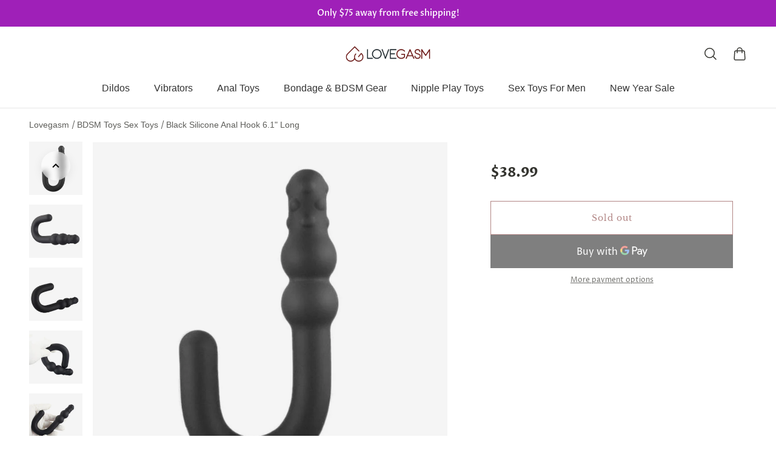

--- FILE ---
content_type: text/html; charset=utf-8
request_url: https://lovegasm.co/collections/bdsm/products/black-silicone-anal-hook-6-1-inches-long
body_size: 57131
content:

<!doctype html>
<html class='no-js' lang='en'>
  <head>
    
    <meta charset='utf-8'>
    <meta http-equiv='X-UA-Compatible' content='IE=edge'>
    <meta name='viewport' content='width=device-width,initial-scale=1'>
    <meta name='theme-color' content='primary'><meta name='description' content='Unleash Your Desires Embrace your adventurous side with a sleek and flexible toy that&#39;s designed specifically for the thrill-seekers. With its unique J-bend design, it ensures optimal grip and safety during your intimate play. Its insertable part consists of three distinct layers - a textured tip followed by two equall'><link rel='icon' type='image/png' href='//lovegasm.co/cdn/shop/files/Lovegasm-Favicon-32x32.png?crop=center&height=32&v=1738738899&width=32'><meta property='og:site_name' content='Lovegasm'>
<meta property='og:url' content='https://lovegasm.co/products/black-silicone-anal-hook-6-1-inches-long'>
<meta property='og:title' content='Black Silicone Anal Hook 6.1&quot; Long - Lovegasm /anal-hook/anal-toys/bdsm/sex-toys-for-couples/'>
<meta property='og:type' content='product'>
<meta property='og:description' content='Unleash Your Desires Embrace your adventurous side with a sleek and flexible toy that&#39;s designed specifically for the thrill-seekers. With its unique J-bend design, it ensures optimal grip and safety during your intimate play. Its insertable part consists of three distinct layers - a textured tip followed by two equall'><meta
    property='og:image'
    content='http://lovegasm.co/cdn/shop/products/RY-022_023_024-2_7dc3055e-12f1-41dc-bbd9-8e76c4173ab9.jpg?crop=center&height=1000&v=1652992763&width=1000'
  >
  <meta
    property='og:image:secure_url'
    content='https://lovegasm.co/cdn/shop/products/RY-022_023_024-2_7dc3055e-12f1-41dc-bbd9-8e76c4173ab9.jpg?crop=center&height=1000&v=1652992763&width=1000'
  >
  <meta property='og:image:width' content='1000'>
  <meta property='og:image:height' content='1000'><meta property='og:price:amount' content='38.99'>
  <meta property='og:price:currency' content='USD'><meta name='twitter:site' content='@lovegasmco'><meta name='twitter:card' content='summary_large_image'>
<meta name='twitter:title' content='Black Silicone Anal Hook 6.1&quot; Long - Lovegasm /anal-hook/anal-toys/bdsm/sex-toys-for-couples/'>
<meta name='twitter:description' content='Unleash Your Desires Embrace your adventurous side with a sleek and flexible toy that&#39;s designed specifically for the thrill-seekers. With its unique J-bend design, it ensures optimal grip and safety during your intimate play. Its insertable part consists of three distinct layers - a textured tip followed by two equall'>



<link rel='canonical' href='https://lovegasm.co/products/black-silicone-anal-hook-6-1-inches-long'>
    <link rel='preconnect' href='https://cdn.shopify.com' crossorigin>
    <link rel='preconnect' href='https://fonts.shopifycdn.com' crossorigin>
    
    <title>
  
Black Silicone Anal Hook 6.1&quot; Long - Lovegasm
</title>


    
<style data-shopify>:root{/* product card */--gsc-product-card-title-font-family:"Libre Baskerville", serif;--gsc-product-card-title-font-style:normal;--gsc-product-card-title-font-weight:400;--gsc-product-card-title-transform:none;--gsc-product-card-title-letter-spacing:0px;--gsc-product-card-title-font-size:calc(1.4rem * 1.05);--gsc-product-card-title-line-height:calc(22 / 14);--gsc-product-card-price-font-size:var(--gsc-product-card-price-font-size-sm);--gsc-product-card-price-line-height:var(--gsc-product-card-price-line-height-sm);--gsc-product-card-price-font-weight:700;--gsc-product-sale-badge-background:rgb(255, 255, 255);--gsc-product-sale-badge-color:rgb(198, 146, 41);--gsc-product-sold-out-badge-background:255, 255, 255;--gsc-product-sold-out-badge-color:20, 20, 22;--gsc-product-custom-badge-1-background:rgb(255, 255, 255);--gsc-product-custom-badge-1-color:rgb(0, 0, 0);--gsc-product-custom-badge-2-background:rgb(93, 84, 163);--gsc-product-custom-badge-2-color:rgb(255, 255, 255);--gsc-product-custom-badge-3-background:rgb(163, 103, 84);--gsc-product-custom-badge-3-color:rgb(255, 255, 255);/* product and product card badges */--gsc-product-highlight-price-color:rgb(198, 146, 41);--gsc-product-sale-amount-badge-background:rgb(198, 146, 41);--gsc-product-sale-amount-badge-color:rgb(255, 255, 255);/* cart icon in header */--gsc-header-cart-icon-background-color:#630b09;--gsc-header-cart-icon-text-color:#ffffff;/* shipping bar */--gsc-free-shipping-bar-bg:20, 20, 22;--gsc-free-shipping-bar-color:20, 20, 22;/* headings */--gsc-headings-font-family:"Libre Baskerville", serif;--gsc-headings-font-style:normal;--gsc-headings-font-weight:400;--gsc-headings-text-transform:none;--gsc-headings-letter-spacing:0px;--gsc-headings-word-spacing:0rem;/* body text */--gsc-body-font-family:"Proza Libre", sans-serif;--gsc-body-font-style:normal;--gsc-body-font-weight:400;/* button */--gsc-button-font-family:"Libre Baskerville", serif;--gsc-button-font-style:normal;--gsc-button-font-weight:400;--gsc-button-letter-spacing:1px;--gsc-button-font-size:calc(1.4rem * 1.0);--gsc-button-line-height:calc(22 / 14);--gsc-button-text-transform:none;/* menu */--gsc-menu-font-family:"Proza Libre", sans-serif;--gsc-menu-font-style:normal;--gsc-menu-font-weight:400;--gsc-menu-font-letter-spacing:0px;--gsc-menu-font-size:calc(var(--gsc-fz-11) * 1.03);--gsc-menu-line-height:calc(24 / 16);--gsc-menu-text-transform:none;/* icons */--gsc-blockquote-icon:url(//lovegasm.co/cdn/shop/t/10/assets/blockquote-icon_small.png?v=23787302822962361271694142177);/* container */--gsc-page-width:2800px;--gsc-default-card-image-ratio:var(--gsc-square-image-ratio);}.color-default{--gsc-text-color:52, 52, 47;--gsc-background-color:255, 255, 255;--gsc-foreground-color:245, 245, 245;--gsc-border-color:231, 231, 231;--gsc-button-background-color:99, 11, 9;--gsc-button-text-color:255, 255, 255;}body,.color-primary{--gsc-text-color:52, 52, 47;--gsc-background-color:255, 255, 255;--gsc-foreground-color:245, 245, 245;--gsc-border-color:231, 231, 231;--gsc-button-background-color:99, 11, 9;--gsc-button-text-color:255, 255, 255;}.color-secondary{--gsc-text-color:52, 52, 47;--gsc-background-color:245, 245, 245;--gsc-foreground-color:255, 255, 255;--gsc-border-color:217, 217, 217;--gsc-button-background-color:99, 11, 9;--gsc-button-text-color:255, 255, 255;}.color-custom-1{--gsc-text-color:217, 222, 209;--gsc-background-color:34, 34, 34;--gsc-foreground-color:45, 45, 45;--gsc-border-color:73, 73, 73;--gsc-button-background-color:99, 11, 9;--gsc-button-text-color:217, 222, 209;}.color-custom-2{--gsc-text-color:255, 255, 255;--gsc-background-color:159, 32, 184;--gsc-foreground-color:241, 237, 232;--gsc-border-color:233, 227, 217;--gsc-button-background-color:116, 107, 93;--gsc-button-text-color:237, 236, 231;}.color-custom-3{--gsc-text-color:224, 220, 209;--gsc-background-color:56, 57, 48;--gsc-foreground-color:69, 70, 59;--gsc-border-color:97, 98, 85;--gsc-button-background-color:224, 220, 209;--gsc-button-text-color:56, 57, 48;}.color-white{--gsc-text-color:255, 255, 255;--gsc-background-color:0, 0, 0;--gsc-foreground-color:29, 29, 29;--gsc-border-color:255, 255, 255;--gsc-button-background-color:255, 255, 255;--gsc-button-text-color:0, 0, 0;}.color-black{--gsc-text-color:0, 0, 0;--gsc-background-color:255, 255, 255;--gsc-foreground-color:243, 243, 243;--gsc-border-color:0, 0, 0;--gsc-button-background-color:0, 0, 0;--gsc-button-text-color:255, 255, 255;}</style> 
    <link href="//lovegasm.co/cdn/shop/t/10/assets/index.js?v=91477120249309464021695805762" as="script" rel="preload">
    <link href="//lovegasm.co/cdn/shop/t/10/assets/index.css?v=108293118314195967531750391554" rel="stylesheet" type="text/css" media="all" />
    
<link rel='preload' as='font' href='//lovegasm.co/cdn/fonts/proza_libre/prozalibre_n4.f0507b32b728d57643b7359f19cd41165a2ba3ad.woff2' type='font/woff2' crossorigin><style data-shopify>
    @font-face {
  font-family: "Proza Libre";
  font-weight: 400;
  font-style: normal;
  font-display: swap;
  src: url("//lovegasm.co/cdn/fonts/proza_libre/prozalibre_n4.f0507b32b728d57643b7359f19cd41165a2ba3ad.woff2") format("woff2"),
       url("//lovegasm.co/cdn/fonts/proza_libre/prozalibre_n4.11ea93e06205ad0e376283cb5b58368f304c1fe5.woff") format("woff");
}


    @font-face {
  font-family: "Proza Libre";
  font-weight: 500;
  font-style: normal;
  font-display: swap;
  src: url("//lovegasm.co/cdn/fonts/proza_libre/prozalibre_n5.769da275b5c2e5f28c2bf0b1166b9e95644c320c.woff2") format("woff2"),
       url("//lovegasm.co/cdn/fonts/proza_libre/prozalibre_n5.e541836a24e317d3c57a7720b00396b71e15f38a.woff") format("woff");
}

    @font-face {
  font-family: "Proza Libre";
  font-weight: 600;
  font-style: normal;
  font-display: swap;
  src: url("//lovegasm.co/cdn/fonts/proza_libre/prozalibre_n6.005eedda2d9306b0bc2b562e7654d45b73d20f1d.woff2") format("woff2"),
       url("//lovegasm.co/cdn/fonts/proza_libre/prozalibre_n6.a6f1b0f75559b158e635f088b180d6f23fd82c9a.woff") format("woff");
}

    @font-face {
  font-family: "Proza Libre";
  font-weight: 700;
  font-style: normal;
  font-display: swap;
  src: url("//lovegasm.co/cdn/fonts/proza_libre/prozalibre_n7.a4b873da99dd2bca5ad03b7668b97daedac66b9a.woff2") format("woff2"),
       url("//lovegasm.co/cdn/fonts/proza_libre/prozalibre_n7.e08c7938a579a369d1851be2f12eaa0506798338.woff") format("woff");
}


    @font-face {
  font-family: "Proza Libre";
  font-weight: 400;
  font-style: italic;
  font-display: swap;
  src: url("//lovegasm.co/cdn/fonts/proza_libre/prozalibre_i4.fd59a69759c8ff2f0db3fa744a333dc414728870.woff2") format("woff2"),
       url("//lovegasm.co/cdn/fonts/proza_libre/prozalibre_i4.27b0ea1cb14275c30318a8a91b6ed8f2d59ab056.woff") format("woff");
}

    @font-face {
  font-family: "Proza Libre";
  font-weight: 500;
  font-style: italic;
  font-display: swap;
  src: url("//lovegasm.co/cdn/fonts/proza_libre/prozalibre_i5.0d756200da3af3447c3b442dfaccca2872418736.woff2") format("woff2"),
       url("//lovegasm.co/cdn/fonts/proza_libre/prozalibre_i5.70e2e20690c4cf19af4333b9b9d13e9205ebb1e7.woff") format("woff");
}

    @font-face {
  font-family: "Proza Libre";
  font-weight: 600;
  font-style: italic;
  font-display: swap;
  src: url("//lovegasm.co/cdn/fonts/proza_libre/prozalibre_i6.0460f2797148bc31c35d8145dbd6689f0c2878fc.woff2") format("woff2"),
       url("//lovegasm.co/cdn/fonts/proza_libre/prozalibre_i6.5308ef059a96b1f499c25d73a3a90c3d93a99355.woff") format("woff");
}

    @font-face {
  font-family: "Proza Libre";
  font-weight: 700;
  font-style: italic;
  font-display: swap;
  src: url("//lovegasm.co/cdn/fonts/proza_libre/prozalibre_i7.c6374bc33ae8094a1daa933f3a6f41a5cdb58779.woff2") format("woff2"),
       url("//lovegasm.co/cdn/fonts/proza_libre/prozalibre_i7.48a17bbddd232ab00fd7b86753022bd5c8b7128f.woff") format("woff");
}

  </style>



<link rel='preload' as='font' href='//lovegasm.co/cdn/fonts/libre_baskerville/librebaskerville_n4.2ec9ee517e3ce28d5f1e6c6e75efd8a97e59c189.woff2' type='font/woff2' crossorigin><style data-shopify>
    @font-face {
  font-family: "Libre Baskerville";
  font-weight: 400;
  font-style: normal;
  font-display: swap;
  src: url("//lovegasm.co/cdn/fonts/libre_baskerville/librebaskerville_n4.2ec9ee517e3ce28d5f1e6c6e75efd8a97e59c189.woff2") format("woff2"),
       url("//lovegasm.co/cdn/fonts/libre_baskerville/librebaskerville_n4.323789551b85098885c8eccedfb1bd8f25f56007.woff") format("woff");
}


    
    
    @font-face {
  font-family: "Libre Baskerville";
  font-weight: 700;
  font-style: normal;
  font-display: swap;
  src: url("//lovegasm.co/cdn/fonts/libre_baskerville/librebaskerville_n7.eb83ab550f8363268d3cb412ad3d4776b2bc22b9.woff2") format("woff2"),
       url("//lovegasm.co/cdn/fonts/libre_baskerville/librebaskerville_n7.5bb0de4f2b64b2f68c7e0de8d18bc3455494f553.woff") format("woff");
}


    @font-face {
  font-family: "Libre Baskerville";
  font-weight: 400;
  font-style: italic;
  font-display: swap;
  src: url("//lovegasm.co/cdn/fonts/libre_baskerville/librebaskerville_i4.9b1c62038123f2ff89e0d72891fc2421add48a40.woff2") format("woff2"),
       url("//lovegasm.co/cdn/fonts/libre_baskerville/librebaskerville_i4.d5032f0d77e668619cab9a3b6ff7c45700fd5f7c.woff") format("woff");
}

    
    
    
  </style>








    <script>window.performance && window.performance.mark && window.performance.mark('shopify.content_for_header.start');</script><meta name="google-site-verification" content="vS2VHf2L8Xvgxvt7Nxp-nHBUbD60RDD6G8-Sz4yug34">
<meta id="shopify-digital-wallet" name="shopify-digital-wallet" content="/959316083/digital_wallets/dialog">
<link rel="alternate" type="application/json+oembed" href="https://lovegasm.co/products/black-silicone-anal-hook-6-1-inches-long.oembed">
<script async="async" src="/checkouts/internal/preloads.js?locale=en-US"></script>
<script id="shopify-features" type="application/json">{"accessToken":"8c9ce8a9f8ac5dd0bd697efec95075da","betas":["rich-media-storefront-analytics"],"domain":"lovegasm.co","predictiveSearch":true,"shopId":959316083,"locale":"en"}</script>
<script>var Shopify = Shopify || {};
Shopify.shop = "love2gasm.myshopify.com";
Shopify.locale = "en";
Shopify.currency = {"active":"USD","rate":"1.0"};
Shopify.country = "US";
Shopify.theme = {"name":"Aurora","id":132971167916,"schema_name":"Aurora","schema_version":"2.0.1","theme_store_id":1770,"role":"main"};
Shopify.theme.handle = "null";
Shopify.theme.style = {"id":null,"handle":null};
Shopify.cdnHost = "lovegasm.co/cdn";
Shopify.routes = Shopify.routes || {};
Shopify.routes.root = "/";</script>
<script type="module">!function(o){(o.Shopify=o.Shopify||{}).modules=!0}(window);</script>
<script>!function(o){function n(){var o=[];function n(){o.push(Array.prototype.slice.apply(arguments))}return n.q=o,n}var t=o.Shopify=o.Shopify||{};t.loadFeatures=n(),t.autoloadFeatures=n()}(window);</script>
<script id="shop-js-analytics" type="application/json">{"pageType":"product"}</script>
<script defer="defer" async type="module" src="//lovegasm.co/cdn/shopifycloud/shop-js/modules/v2/client.init-shop-cart-sync_BT-GjEfc.en.esm.js"></script>
<script defer="defer" async type="module" src="//lovegasm.co/cdn/shopifycloud/shop-js/modules/v2/chunk.common_D58fp_Oc.esm.js"></script>
<script defer="defer" async type="module" src="//lovegasm.co/cdn/shopifycloud/shop-js/modules/v2/chunk.modal_xMitdFEc.esm.js"></script>
<script type="module">
  await import("//lovegasm.co/cdn/shopifycloud/shop-js/modules/v2/client.init-shop-cart-sync_BT-GjEfc.en.esm.js");
await import("//lovegasm.co/cdn/shopifycloud/shop-js/modules/v2/chunk.common_D58fp_Oc.esm.js");
await import("//lovegasm.co/cdn/shopifycloud/shop-js/modules/v2/chunk.modal_xMitdFEc.esm.js");

  window.Shopify.SignInWithShop?.initShopCartSync?.({"fedCMEnabled":true,"windoidEnabled":true});

</script>
<script>(function() {
  var isLoaded = false;
  function asyncLoad() {
    if (isLoaded) return;
    isLoaded = true;
    var urls = ["https:\/\/cdn.hextom.com\/js\/eventpromotionbar.js?shop=love2gasm.myshopify.com"];
    for (var i = 0; i < urls.length; i++) {
      var s = document.createElement('script');
      s.type = 'text/javascript';
      s.async = true;
      s.src = urls[i];
      var x = document.getElementsByTagName('script')[0];
      x.parentNode.insertBefore(s, x);
    }
  };
  if(window.attachEvent) {
    window.attachEvent('onload', asyncLoad);
  } else {
    window.addEventListener('load', asyncLoad, false);
  }
})();</script>
<script id="__st">var __st={"a":959316083,"offset":-18000,"reqid":"805a467e-a2fa-48b1-ac27-71901460f7dc-1769480095","pageurl":"lovegasm.co\/collections\/bdsm\/products\/black-silicone-anal-hook-6-1-inches-long","u":"067c9304a633","p":"product","rtyp":"product","rid":1974371090547};</script>
<script>window.ShopifyPaypalV4VisibilityTracking = true;</script>
<script id="captcha-bootstrap">!function(){'use strict';const t='contact',e='account',n='new_comment',o=[[t,t],['blogs',n],['comments',n],[t,'customer']],c=[[e,'customer_login'],[e,'guest_login'],[e,'recover_customer_password'],[e,'create_customer']],r=t=>t.map((([t,e])=>`form[action*='/${t}']:not([data-nocaptcha='true']) input[name='form_type'][value='${e}']`)).join(','),a=t=>()=>t?[...document.querySelectorAll(t)].map((t=>t.form)):[];function s(){const t=[...o],e=r(t);return a(e)}const i='password',u='form_key',d=['recaptcha-v3-token','g-recaptcha-response','h-captcha-response',i],f=()=>{try{return window.sessionStorage}catch{return}},m='__shopify_v',_=t=>t.elements[u];function p(t,e,n=!1){try{const o=window.sessionStorage,c=JSON.parse(o.getItem(e)),{data:r}=function(t){const{data:e,action:n}=t;return t[m]||n?{data:e,action:n}:{data:t,action:n}}(c);for(const[e,n]of Object.entries(r))t.elements[e]&&(t.elements[e].value=n);n&&o.removeItem(e)}catch(o){console.error('form repopulation failed',{error:o})}}const l='form_type',E='cptcha';function T(t){t.dataset[E]=!0}const w=window,h=w.document,L='Shopify',v='ce_forms',y='captcha';let A=!1;((t,e)=>{const n=(g='f06e6c50-85a8-45c8-87d0-21a2b65856fe',I='https://cdn.shopify.com/shopifycloud/storefront-forms-hcaptcha/ce_storefront_forms_captcha_hcaptcha.v1.5.2.iife.js',D={infoText:'Protected by hCaptcha',privacyText:'Privacy',termsText:'Terms'},(t,e,n)=>{const o=w[L][v],c=o.bindForm;if(c)return c(t,g,e,D).then(n);var r;o.q.push([[t,g,e,D],n]),r=I,A||(h.body.append(Object.assign(h.createElement('script'),{id:'captcha-provider',async:!0,src:r})),A=!0)});var g,I,D;w[L]=w[L]||{},w[L][v]=w[L][v]||{},w[L][v].q=[],w[L][y]=w[L][y]||{},w[L][y].protect=function(t,e){n(t,void 0,e),T(t)},Object.freeze(w[L][y]),function(t,e,n,w,h,L){const[v,y,A,g]=function(t,e,n){const i=e?o:[],u=t?c:[],d=[...i,...u],f=r(d),m=r(i),_=r(d.filter((([t,e])=>n.includes(e))));return[a(f),a(m),a(_),s()]}(w,h,L),I=t=>{const e=t.target;return e instanceof HTMLFormElement?e:e&&e.form},D=t=>v().includes(t);t.addEventListener('submit',(t=>{const e=I(t);if(!e)return;const n=D(e)&&!e.dataset.hcaptchaBound&&!e.dataset.recaptchaBound,o=_(e),c=g().includes(e)&&(!o||!o.value);(n||c)&&t.preventDefault(),c&&!n&&(function(t){try{if(!f())return;!function(t){const e=f();if(!e)return;const n=_(t);if(!n)return;const o=n.value;o&&e.removeItem(o)}(t);const e=Array.from(Array(32),(()=>Math.random().toString(36)[2])).join('');!function(t,e){_(t)||t.append(Object.assign(document.createElement('input'),{type:'hidden',name:u})),t.elements[u].value=e}(t,e),function(t,e){const n=f();if(!n)return;const o=[...t.querySelectorAll(`input[type='${i}']`)].map((({name:t})=>t)),c=[...d,...o],r={};for(const[a,s]of new FormData(t).entries())c.includes(a)||(r[a]=s);n.setItem(e,JSON.stringify({[m]:1,action:t.action,data:r}))}(t,e)}catch(e){console.error('failed to persist form',e)}}(e),e.submit())}));const S=(t,e)=>{t&&!t.dataset[E]&&(n(t,e.some((e=>e===t))),T(t))};for(const o of['focusin','change'])t.addEventListener(o,(t=>{const e=I(t);D(e)&&S(e,y())}));const B=e.get('form_key'),M=e.get(l),P=B&&M;t.addEventListener('DOMContentLoaded',(()=>{const t=y();if(P)for(const e of t)e.elements[l].value===M&&p(e,B);[...new Set([...A(),...v().filter((t=>'true'===t.dataset.shopifyCaptcha))])].forEach((e=>S(e,t)))}))}(h,new URLSearchParams(w.location.search),n,t,e,['guest_login'])})(!1,!0)}();</script>
<script integrity="sha256-4kQ18oKyAcykRKYeNunJcIwy7WH5gtpwJnB7kiuLZ1E=" data-source-attribution="shopify.loadfeatures" defer="defer" src="//lovegasm.co/cdn/shopifycloud/storefront/assets/storefront/load_feature-a0a9edcb.js" crossorigin="anonymous"></script>
<script data-source-attribution="shopify.dynamic_checkout.dynamic.init">var Shopify=Shopify||{};Shopify.PaymentButton=Shopify.PaymentButton||{isStorefrontPortableWallets:!0,init:function(){window.Shopify.PaymentButton.init=function(){};var t=document.createElement("script");t.src="https://lovegasm.co/cdn/shopifycloud/portable-wallets/latest/portable-wallets.en.js",t.type="module",document.head.appendChild(t)}};
</script>
<script data-source-attribution="shopify.dynamic_checkout.buyer_consent">
  function portableWalletsHideBuyerConsent(e){var t=document.getElementById("shopify-buyer-consent"),n=document.getElementById("shopify-subscription-policy-button");t&&n&&(t.classList.add("hidden"),t.setAttribute("aria-hidden","true"),n.removeEventListener("click",e))}function portableWalletsShowBuyerConsent(e){var t=document.getElementById("shopify-buyer-consent"),n=document.getElementById("shopify-subscription-policy-button");t&&n&&(t.classList.remove("hidden"),t.removeAttribute("aria-hidden"),n.addEventListener("click",e))}window.Shopify?.PaymentButton&&(window.Shopify.PaymentButton.hideBuyerConsent=portableWalletsHideBuyerConsent,window.Shopify.PaymentButton.showBuyerConsent=portableWalletsShowBuyerConsent);
</script>
<script>
  function portableWalletsCleanup(e){e&&e.src&&console.error("Failed to load portable wallets script "+e.src);var t=document.querySelectorAll("shopify-accelerated-checkout .shopify-payment-button__skeleton, shopify-accelerated-checkout-cart .wallet-cart-button__skeleton"),e=document.getElementById("shopify-buyer-consent");for(let e=0;e<t.length;e++)t[e].remove();e&&e.remove()}function portableWalletsNotLoadedAsModule(e){e instanceof ErrorEvent&&"string"==typeof e.message&&e.message.includes("import.meta")&&"string"==typeof e.filename&&e.filename.includes("portable-wallets")&&(window.removeEventListener("error",portableWalletsNotLoadedAsModule),window.Shopify.PaymentButton.failedToLoad=e,"loading"===document.readyState?document.addEventListener("DOMContentLoaded",window.Shopify.PaymentButton.init):window.Shopify.PaymentButton.init())}window.addEventListener("error",portableWalletsNotLoadedAsModule);
</script>

<script type="module" src="https://lovegasm.co/cdn/shopifycloud/portable-wallets/latest/portable-wallets.en.js" onError="portableWalletsCleanup(this)" crossorigin="anonymous"></script>
<script nomodule>
  document.addEventListener("DOMContentLoaded", portableWalletsCleanup);
</script>

<link id="shopify-accelerated-checkout-styles" rel="stylesheet" media="screen" href="https://lovegasm.co/cdn/shopifycloud/portable-wallets/latest/accelerated-checkout-backwards-compat.css" crossorigin="anonymous">
<style id="shopify-accelerated-checkout-cart">
        #shopify-buyer-consent {
  margin-top: 1em;
  display: inline-block;
  width: 100%;
}

#shopify-buyer-consent.hidden {
  display: none;
}

#shopify-subscription-policy-button {
  background: none;
  border: none;
  padding: 0;
  text-decoration: underline;
  font-size: inherit;
  cursor: pointer;
}

#shopify-subscription-policy-button::before {
  box-shadow: none;
}

      </style>

<script>window.performance && window.performance.mark && window.performance.mark('shopify.content_for_header.end');</script>
  <!-- BEGIN app block: shopify://apps/currency-converter/blocks/app-embed-block/a56d6bd1-e9df-4a4a-b98e-e9bb5c43a042 --><script>
    window.codeblackbelt = window.codeblackbelt || {};
    window.codeblackbelt.shop = window.codeblackbelt.shop || 'love2gasm.myshopify.com';
    </script><script src="//cdn.codeblackbelt.com/widgets/currency-converter-plus/main.min.js?version=2026012621-0500" async></script>
<!-- END app block --><!-- BEGIN app block: shopify://apps/klaviyo-email-marketing-sms/blocks/klaviyo-onsite-embed/2632fe16-c075-4321-a88b-50b567f42507 -->












  <script async src="https://static.klaviyo.com/onsite/js/MmdABi/klaviyo.js?company_id=MmdABi"></script>
  <script>!function(){if(!window.klaviyo){window._klOnsite=window._klOnsite||[];try{window.klaviyo=new Proxy({},{get:function(n,i){return"push"===i?function(){var n;(n=window._klOnsite).push.apply(n,arguments)}:function(){for(var n=arguments.length,o=new Array(n),w=0;w<n;w++)o[w]=arguments[w];var t="function"==typeof o[o.length-1]?o.pop():void 0,e=new Promise((function(n){window._klOnsite.push([i].concat(o,[function(i){t&&t(i),n(i)}]))}));return e}}})}catch(n){window.klaviyo=window.klaviyo||[],window.klaviyo.push=function(){var n;(n=window._klOnsite).push.apply(n,arguments)}}}}();</script>

  
    <script id="viewed_product">
      if (item == null) {
        var _learnq = _learnq || [];

        var MetafieldReviews = null
        var MetafieldYotpoRating = null
        var MetafieldYotpoCount = null
        var MetafieldLooxRating = null
        var MetafieldLooxCount = null
        var okendoProduct = null
        var okendoProductReviewCount = null
        var okendoProductReviewAverageValue = null
        try {
          // The following fields are used for Customer Hub recently viewed in order to add reviews.
          // This information is not part of __kla_viewed. Instead, it is part of __kla_viewed_reviewed_items
          MetafieldReviews = {"rating":{"scale_min":"1.0","scale_max":"5.0","value":"4.2"},"rating_count":5};
          MetafieldYotpoRating = null
          MetafieldYotpoCount = null
          MetafieldLooxRating = null
          MetafieldLooxCount = null

          okendoProduct = null
          // If the okendo metafield is not legacy, it will error, which then requires the new json formatted data
          if (okendoProduct && 'error' in okendoProduct) {
            okendoProduct = null
          }
          okendoProductReviewCount = okendoProduct ? okendoProduct.reviewCount : null
          okendoProductReviewAverageValue = okendoProduct ? okendoProduct.reviewAverageValue : null
        } catch (error) {
          console.error('Error in Klaviyo onsite reviews tracking:', error);
        }

        var item = {
          Name: "Black Silicone Anal Hook 6.1\" Long",
          ProductID: 1974371090547,
          Categories: ["Anal Toys","BDSM Toys","Couple Sex Toys","Hook Anal","Sex Toys"],
          ImageURL: "https://lovegasm.co/cdn/shop/products/RY-022_023_024-2_7dc3055e-12f1-41dc-bbd9-8e76c4173ab9_grande.jpg?v=1652992763",
          URL: "https://lovegasm.co/products/black-silicone-anal-hook-6-1-inches-long",
          Brand: "Lovegasm",
          Price: "$38.99",
          Value: "38.99",
          CompareAtPrice: "$0.00"
        };
        _learnq.push(['track', 'Viewed Product', item]);
        _learnq.push(['trackViewedItem', {
          Title: item.Name,
          ItemId: item.ProductID,
          Categories: item.Categories,
          ImageUrl: item.ImageURL,
          Url: item.URL,
          Metadata: {
            Brand: item.Brand,
            Price: item.Price,
            Value: item.Value,
            CompareAtPrice: item.CompareAtPrice
          },
          metafields:{
            reviews: MetafieldReviews,
            yotpo:{
              rating: MetafieldYotpoRating,
              count: MetafieldYotpoCount,
            },
            loox:{
              rating: MetafieldLooxRating,
              count: MetafieldLooxCount,
            },
            okendo: {
              rating: okendoProductReviewAverageValue,
              count: okendoProductReviewCount,
            }
          }
        }]);
      }
    </script>
  




  <script>
    window.klaviyoReviewsProductDesignMode = false
  </script>







<!-- END app block --><script src="https://cdn.shopify.com/extensions/019bd5fe-98ab-7713-adc3-6fcb13d508d5/wheelio-first-interactive-exit-intent-pop-up-68/assets/index.min.js" type="text/javascript" defer="defer"></script>
<link href="https://monorail-edge.shopifysvc.com" rel="dns-prefetch">
<script>(function(){if ("sendBeacon" in navigator && "performance" in window) {try {var session_token_from_headers = performance.getEntriesByType('navigation')[0].serverTiming.find(x => x.name == '_s').description;} catch {var session_token_from_headers = undefined;}var session_cookie_matches = document.cookie.match(/_shopify_s=([^;]*)/);var session_token_from_cookie = session_cookie_matches && session_cookie_matches.length === 2 ? session_cookie_matches[1] : "";var session_token = session_token_from_headers || session_token_from_cookie || "";function handle_abandonment_event(e) {var entries = performance.getEntries().filter(function(entry) {return /monorail-edge.shopifysvc.com/.test(entry.name);});if (!window.abandonment_tracked && entries.length === 0) {window.abandonment_tracked = true;var currentMs = Date.now();var navigation_start = performance.timing.navigationStart;var payload = {shop_id: 959316083,url: window.location.href,navigation_start,duration: currentMs - navigation_start,session_token,page_type: "product"};window.navigator.sendBeacon("https://monorail-edge.shopifysvc.com/v1/produce", JSON.stringify({schema_id: "online_store_buyer_site_abandonment/1.1",payload: payload,metadata: {event_created_at_ms: currentMs,event_sent_at_ms: currentMs}}));}}window.addEventListener('pagehide', handle_abandonment_event);}}());</script>
<script id="web-pixels-manager-setup">(function e(e,d,r,n,o){if(void 0===o&&(o={}),!Boolean(null===(a=null===(i=window.Shopify)||void 0===i?void 0:i.analytics)||void 0===a?void 0:a.replayQueue)){var i,a;window.Shopify=window.Shopify||{};var t=window.Shopify;t.analytics=t.analytics||{};var s=t.analytics;s.replayQueue=[],s.publish=function(e,d,r){return s.replayQueue.push([e,d,r]),!0};try{self.performance.mark("wpm:start")}catch(e){}var l=function(){var e={modern:/Edge?\/(1{2}[4-9]|1[2-9]\d|[2-9]\d{2}|\d{4,})\.\d+(\.\d+|)|Firefox\/(1{2}[4-9]|1[2-9]\d|[2-9]\d{2}|\d{4,})\.\d+(\.\d+|)|Chrom(ium|e)\/(9{2}|\d{3,})\.\d+(\.\d+|)|(Maci|X1{2}).+ Version\/(15\.\d+|(1[6-9]|[2-9]\d|\d{3,})\.\d+)([,.]\d+|)( \(\w+\)|)( Mobile\/\w+|) Safari\/|Chrome.+OPR\/(9{2}|\d{3,})\.\d+\.\d+|(CPU[ +]OS|iPhone[ +]OS|CPU[ +]iPhone|CPU IPhone OS|CPU iPad OS)[ +]+(15[._]\d+|(1[6-9]|[2-9]\d|\d{3,})[._]\d+)([._]\d+|)|Android:?[ /-](13[3-9]|1[4-9]\d|[2-9]\d{2}|\d{4,})(\.\d+|)(\.\d+|)|Android.+Firefox\/(13[5-9]|1[4-9]\d|[2-9]\d{2}|\d{4,})\.\d+(\.\d+|)|Android.+Chrom(ium|e)\/(13[3-9]|1[4-9]\d|[2-9]\d{2}|\d{4,})\.\d+(\.\d+|)|SamsungBrowser\/([2-9]\d|\d{3,})\.\d+/,legacy:/Edge?\/(1[6-9]|[2-9]\d|\d{3,})\.\d+(\.\d+|)|Firefox\/(5[4-9]|[6-9]\d|\d{3,})\.\d+(\.\d+|)|Chrom(ium|e)\/(5[1-9]|[6-9]\d|\d{3,})\.\d+(\.\d+|)([\d.]+$|.*Safari\/(?![\d.]+ Edge\/[\d.]+$))|(Maci|X1{2}).+ Version\/(10\.\d+|(1[1-9]|[2-9]\d|\d{3,})\.\d+)([,.]\d+|)( \(\w+\)|)( Mobile\/\w+|) Safari\/|Chrome.+OPR\/(3[89]|[4-9]\d|\d{3,})\.\d+\.\d+|(CPU[ +]OS|iPhone[ +]OS|CPU[ +]iPhone|CPU IPhone OS|CPU iPad OS)[ +]+(10[._]\d+|(1[1-9]|[2-9]\d|\d{3,})[._]\d+)([._]\d+|)|Android:?[ /-](13[3-9]|1[4-9]\d|[2-9]\d{2}|\d{4,})(\.\d+|)(\.\d+|)|Mobile Safari.+OPR\/([89]\d|\d{3,})\.\d+\.\d+|Android.+Firefox\/(13[5-9]|1[4-9]\d|[2-9]\d{2}|\d{4,})\.\d+(\.\d+|)|Android.+Chrom(ium|e)\/(13[3-9]|1[4-9]\d|[2-9]\d{2}|\d{4,})\.\d+(\.\d+|)|Android.+(UC? ?Browser|UCWEB|U3)[ /]?(15\.([5-9]|\d{2,})|(1[6-9]|[2-9]\d|\d{3,})\.\d+)\.\d+|SamsungBrowser\/(5\.\d+|([6-9]|\d{2,})\.\d+)|Android.+MQ{2}Browser\/(14(\.(9|\d{2,})|)|(1[5-9]|[2-9]\d|\d{3,})(\.\d+|))(\.\d+|)|K[Aa][Ii]OS\/(3\.\d+|([4-9]|\d{2,})\.\d+)(\.\d+|)/},d=e.modern,r=e.legacy,n=navigator.userAgent;return n.match(d)?"modern":n.match(r)?"legacy":"unknown"}(),u="modern"===l?"modern":"legacy",c=(null!=n?n:{modern:"",legacy:""})[u],f=function(e){return[e.baseUrl,"/wpm","/b",e.hashVersion,"modern"===e.buildTarget?"m":"l",".js"].join("")}({baseUrl:d,hashVersion:r,buildTarget:u}),m=function(e){var d=e.version,r=e.bundleTarget,n=e.surface,o=e.pageUrl,i=e.monorailEndpoint;return{emit:function(e){var a=e.status,t=e.errorMsg,s=(new Date).getTime(),l=JSON.stringify({metadata:{event_sent_at_ms:s},events:[{schema_id:"web_pixels_manager_load/3.1",payload:{version:d,bundle_target:r,page_url:o,status:a,surface:n,error_msg:t},metadata:{event_created_at_ms:s}}]});if(!i)return console&&console.warn&&console.warn("[Web Pixels Manager] No Monorail endpoint provided, skipping logging."),!1;try{return self.navigator.sendBeacon.bind(self.navigator)(i,l)}catch(e){}var u=new XMLHttpRequest;try{return u.open("POST",i,!0),u.setRequestHeader("Content-Type","text/plain"),u.send(l),!0}catch(e){return console&&console.warn&&console.warn("[Web Pixels Manager] Got an unhandled error while logging to Monorail."),!1}}}}({version:r,bundleTarget:l,surface:e.surface,pageUrl:self.location.href,monorailEndpoint:e.monorailEndpoint});try{o.browserTarget=l,function(e){var d=e.src,r=e.async,n=void 0===r||r,o=e.onload,i=e.onerror,a=e.sri,t=e.scriptDataAttributes,s=void 0===t?{}:t,l=document.createElement("script"),u=document.querySelector("head"),c=document.querySelector("body");if(l.async=n,l.src=d,a&&(l.integrity=a,l.crossOrigin="anonymous"),s)for(var f in s)if(Object.prototype.hasOwnProperty.call(s,f))try{l.dataset[f]=s[f]}catch(e){}if(o&&l.addEventListener("load",o),i&&l.addEventListener("error",i),u)u.appendChild(l);else{if(!c)throw new Error("Did not find a head or body element to append the script");c.appendChild(l)}}({src:f,async:!0,onload:function(){if(!function(){var e,d;return Boolean(null===(d=null===(e=window.Shopify)||void 0===e?void 0:e.analytics)||void 0===d?void 0:d.initialized)}()){var d=window.webPixelsManager.init(e)||void 0;if(d){var r=window.Shopify.analytics;r.replayQueue.forEach((function(e){var r=e[0],n=e[1],o=e[2];d.publishCustomEvent(r,n,o)})),r.replayQueue=[],r.publish=d.publishCustomEvent,r.visitor=d.visitor,r.initialized=!0}}},onerror:function(){return m.emit({status:"failed",errorMsg:"".concat(f," has failed to load")})},sri:function(e){var d=/^sha384-[A-Za-z0-9+/=]+$/;return"string"==typeof e&&d.test(e)}(c)?c:"",scriptDataAttributes:o}),m.emit({status:"loading"})}catch(e){m.emit({status:"failed",errorMsg:(null==e?void 0:e.message)||"Unknown error"})}}})({shopId: 959316083,storefrontBaseUrl: "https://lovegasm.co",extensionsBaseUrl: "https://extensions.shopifycdn.com/cdn/shopifycloud/web-pixels-manager",monorailEndpoint: "https://monorail-edge.shopifysvc.com/unstable/produce_batch",surface: "storefront-renderer",enabledBetaFlags: ["2dca8a86"],webPixelsConfigList: [{"id":"1352728748","configuration":"{\"accountID\":\"MmdABi\",\"webPixelConfig\":\"eyJlbmFibGVBZGRlZFRvQ2FydEV2ZW50cyI6IHRydWV9\"}","eventPayloadVersion":"v1","runtimeContext":"STRICT","scriptVersion":"524f6c1ee37bacdca7657a665bdca589","type":"APP","apiClientId":123074,"privacyPurposes":["ANALYTICS","MARKETING"],"dataSharingAdjustments":{"protectedCustomerApprovalScopes":["read_customer_address","read_customer_email","read_customer_name","read_customer_personal_data","read_customer_phone"]}},{"id":"407830700","configuration":"{\"config\":\"{\\\"pixel_id\\\":\\\"G-9G49X28EME\\\",\\\"gtag_events\\\":[{\\\"type\\\":\\\"begin_checkout\\\",\\\"action_label\\\":\\\"G-9G49X28EME\\\"},{\\\"type\\\":\\\"search\\\",\\\"action_label\\\":\\\"G-9G49X28EME\\\"},{\\\"type\\\":\\\"view_item\\\",\\\"action_label\\\":[\\\"G-9G49X28EME\\\",\\\"MC-BP6JBXJPFR\\\"]},{\\\"type\\\":\\\"purchase\\\",\\\"action_label\\\":[\\\"G-9G49X28EME\\\",\\\"MC-BP6JBXJPFR\\\"]},{\\\"type\\\":\\\"page_view\\\",\\\"action_label\\\":[\\\"G-9G49X28EME\\\",\\\"MC-BP6JBXJPFR\\\"]},{\\\"type\\\":\\\"add_payment_info\\\",\\\"action_label\\\":\\\"G-9G49X28EME\\\"},{\\\"type\\\":\\\"add_to_cart\\\",\\\"action_label\\\":\\\"G-9G49X28EME\\\"}],\\\"enable_monitoring_mode\\\":false}\"}","eventPayloadVersion":"v1","runtimeContext":"OPEN","scriptVersion":"b2a88bafab3e21179ed38636efcd8a93","type":"APP","apiClientId":1780363,"privacyPurposes":[],"dataSharingAdjustments":{"protectedCustomerApprovalScopes":["read_customer_address","read_customer_email","read_customer_name","read_customer_personal_data","read_customer_phone"]}},{"id":"shopify-app-pixel","configuration":"{}","eventPayloadVersion":"v1","runtimeContext":"STRICT","scriptVersion":"0450","apiClientId":"shopify-pixel","type":"APP","privacyPurposes":["ANALYTICS","MARKETING"]},{"id":"shopify-custom-pixel","eventPayloadVersion":"v1","runtimeContext":"LAX","scriptVersion":"0450","apiClientId":"shopify-pixel","type":"CUSTOM","privacyPurposes":["ANALYTICS","MARKETING"]}],isMerchantRequest: false,initData: {"shop":{"name":"Lovegasm","paymentSettings":{"currencyCode":"USD"},"myshopifyDomain":"love2gasm.myshopify.com","countryCode":"US","storefrontUrl":"https:\/\/lovegasm.co"},"customer":null,"cart":null,"checkout":null,"productVariants":[{"price":{"amount":38.99,"currencyCode":"USD"},"product":{"title":"Black Silicone Anal Hook 6.1\" Long","vendor":"Lovegasm","id":"1974371090547","untranslatedTitle":"Black Silicone Anal Hook 6.1\" Long","url":"\/products\/black-silicone-anal-hook-6-1-inches-long","type":""},"id":"41302336438444","image":{"src":"\/\/lovegasm.co\/cdn\/shop\/products\/RY-022_023_024-2_7dc3055e-12f1-41dc-bbd9-8e76c4173ab9.jpg?v=1652992763"},"sku":"50744353-black","title":"Default Title","untranslatedTitle":"Default Title"}],"purchasingCompany":null},},"https://lovegasm.co/cdn","fcfee988w5aeb613cpc8e4bc33m6693e112",{"modern":"","legacy":""},{"shopId":"959316083","storefrontBaseUrl":"https:\/\/lovegasm.co","extensionBaseUrl":"https:\/\/extensions.shopifycdn.com\/cdn\/shopifycloud\/web-pixels-manager","surface":"storefront-renderer","enabledBetaFlags":"[\"2dca8a86\"]","isMerchantRequest":"false","hashVersion":"fcfee988w5aeb613cpc8e4bc33m6693e112","publish":"custom","events":"[[\"page_viewed\",{}],[\"product_viewed\",{\"productVariant\":{\"price\":{\"amount\":38.99,\"currencyCode\":\"USD\"},\"product\":{\"title\":\"Black Silicone Anal Hook 6.1\\\" Long\",\"vendor\":\"Lovegasm\",\"id\":\"1974371090547\",\"untranslatedTitle\":\"Black Silicone Anal Hook 6.1\\\" Long\",\"url\":\"\/products\/black-silicone-anal-hook-6-1-inches-long\",\"type\":\"\"},\"id\":\"41302336438444\",\"image\":{\"src\":\"\/\/lovegasm.co\/cdn\/shop\/products\/RY-022_023_024-2_7dc3055e-12f1-41dc-bbd9-8e76c4173ab9.jpg?v=1652992763\"},\"sku\":\"50744353-black\",\"title\":\"Default Title\",\"untranslatedTitle\":\"Default Title\"}}]]"});</script><script>
  window.ShopifyAnalytics = window.ShopifyAnalytics || {};
  window.ShopifyAnalytics.meta = window.ShopifyAnalytics.meta || {};
  window.ShopifyAnalytics.meta.currency = 'USD';
  var meta = {"product":{"id":1974371090547,"gid":"gid:\/\/shopify\/Product\/1974371090547","vendor":"Lovegasm","type":"","handle":"black-silicone-anal-hook-6-1-inches-long","variants":[{"id":41302336438444,"price":3899,"name":"Black Silicone Anal Hook 6.1\" Long","public_title":null,"sku":"50744353-black"}],"remote":false},"page":{"pageType":"product","resourceType":"product","resourceId":1974371090547,"requestId":"805a467e-a2fa-48b1-ac27-71901460f7dc-1769480095"}};
  for (var attr in meta) {
    window.ShopifyAnalytics.meta[attr] = meta[attr];
  }
</script>
<script class="analytics">
  (function () {
    var customDocumentWrite = function(content) {
      var jquery = null;

      if (window.jQuery) {
        jquery = window.jQuery;
      } else if (window.Checkout && window.Checkout.$) {
        jquery = window.Checkout.$;
      }

      if (jquery) {
        jquery('body').append(content);
      }
    };

    var hasLoggedConversion = function(token) {
      if (token) {
        return document.cookie.indexOf('loggedConversion=' + token) !== -1;
      }
      return false;
    }

    var setCookieIfConversion = function(token) {
      if (token) {
        var twoMonthsFromNow = new Date(Date.now());
        twoMonthsFromNow.setMonth(twoMonthsFromNow.getMonth() + 2);

        document.cookie = 'loggedConversion=' + token + '; expires=' + twoMonthsFromNow;
      }
    }

    var trekkie = window.ShopifyAnalytics.lib = window.trekkie = window.trekkie || [];
    if (trekkie.integrations) {
      return;
    }
    trekkie.methods = [
      'identify',
      'page',
      'ready',
      'track',
      'trackForm',
      'trackLink'
    ];
    trekkie.factory = function(method) {
      return function() {
        var args = Array.prototype.slice.call(arguments);
        args.unshift(method);
        trekkie.push(args);
        return trekkie;
      };
    };
    for (var i = 0; i < trekkie.methods.length; i++) {
      var key = trekkie.methods[i];
      trekkie[key] = trekkie.factory(key);
    }
    trekkie.load = function(config) {
      trekkie.config = config || {};
      trekkie.config.initialDocumentCookie = document.cookie;
      var first = document.getElementsByTagName('script')[0];
      var script = document.createElement('script');
      script.type = 'text/javascript';
      script.onerror = function(e) {
        var scriptFallback = document.createElement('script');
        scriptFallback.type = 'text/javascript';
        scriptFallback.onerror = function(error) {
                var Monorail = {
      produce: function produce(monorailDomain, schemaId, payload) {
        var currentMs = new Date().getTime();
        var event = {
          schema_id: schemaId,
          payload: payload,
          metadata: {
            event_created_at_ms: currentMs,
            event_sent_at_ms: currentMs
          }
        };
        return Monorail.sendRequest("https://" + monorailDomain + "/v1/produce", JSON.stringify(event));
      },
      sendRequest: function sendRequest(endpointUrl, payload) {
        // Try the sendBeacon API
        if (window && window.navigator && typeof window.navigator.sendBeacon === 'function' && typeof window.Blob === 'function' && !Monorail.isIos12()) {
          var blobData = new window.Blob([payload], {
            type: 'text/plain'
          });

          if (window.navigator.sendBeacon(endpointUrl, blobData)) {
            return true;
          } // sendBeacon was not successful

        } // XHR beacon

        var xhr = new XMLHttpRequest();

        try {
          xhr.open('POST', endpointUrl);
          xhr.setRequestHeader('Content-Type', 'text/plain');
          xhr.send(payload);
        } catch (e) {
          console.log(e);
        }

        return false;
      },
      isIos12: function isIos12() {
        return window.navigator.userAgent.lastIndexOf('iPhone; CPU iPhone OS 12_') !== -1 || window.navigator.userAgent.lastIndexOf('iPad; CPU OS 12_') !== -1;
      }
    };
    Monorail.produce('monorail-edge.shopifysvc.com',
      'trekkie_storefront_load_errors/1.1',
      {shop_id: 959316083,
      theme_id: 132971167916,
      app_name: "storefront",
      context_url: window.location.href,
      source_url: "//lovegasm.co/cdn/s/trekkie.storefront.a804e9514e4efded663580eddd6991fcc12b5451.min.js"});

        };
        scriptFallback.async = true;
        scriptFallback.src = '//lovegasm.co/cdn/s/trekkie.storefront.a804e9514e4efded663580eddd6991fcc12b5451.min.js';
        first.parentNode.insertBefore(scriptFallback, first);
      };
      script.async = true;
      script.src = '//lovegasm.co/cdn/s/trekkie.storefront.a804e9514e4efded663580eddd6991fcc12b5451.min.js';
      first.parentNode.insertBefore(script, first);
    };
    trekkie.load(
      {"Trekkie":{"appName":"storefront","development":false,"defaultAttributes":{"shopId":959316083,"isMerchantRequest":null,"themeId":132971167916,"themeCityHash":"10575235040794478441","contentLanguage":"en","currency":"USD","eventMetadataId":"d4fff063-2a0e-4920-9f96-3b11659f8715"},"isServerSideCookieWritingEnabled":true,"monorailRegion":"shop_domain","enabledBetaFlags":["65f19447"]},"Session Attribution":{},"S2S":{"facebookCapiEnabled":false,"source":"trekkie-storefront-renderer","apiClientId":580111}}
    );

    var loaded = false;
    trekkie.ready(function() {
      if (loaded) return;
      loaded = true;

      window.ShopifyAnalytics.lib = window.trekkie;

      var originalDocumentWrite = document.write;
      document.write = customDocumentWrite;
      try { window.ShopifyAnalytics.merchantGoogleAnalytics.call(this); } catch(error) {};
      document.write = originalDocumentWrite;

      window.ShopifyAnalytics.lib.page(null,{"pageType":"product","resourceType":"product","resourceId":1974371090547,"requestId":"805a467e-a2fa-48b1-ac27-71901460f7dc-1769480095","shopifyEmitted":true});

      var match = window.location.pathname.match(/checkouts\/(.+)\/(thank_you|post_purchase)/)
      var token = match? match[1]: undefined;
      if (!hasLoggedConversion(token)) {
        setCookieIfConversion(token);
        window.ShopifyAnalytics.lib.track("Viewed Product",{"currency":"USD","variantId":41302336438444,"productId":1974371090547,"productGid":"gid:\/\/shopify\/Product\/1974371090547","name":"Black Silicone Anal Hook 6.1\" Long","price":"38.99","sku":"50744353-black","brand":"Lovegasm","variant":null,"category":"","nonInteraction":true,"remote":false},undefined,undefined,{"shopifyEmitted":true});
      window.ShopifyAnalytics.lib.track("monorail:\/\/trekkie_storefront_viewed_product\/1.1",{"currency":"USD","variantId":41302336438444,"productId":1974371090547,"productGid":"gid:\/\/shopify\/Product\/1974371090547","name":"Black Silicone Anal Hook 6.1\" Long","price":"38.99","sku":"50744353-black","brand":"Lovegasm","variant":null,"category":"","nonInteraction":true,"remote":false,"referer":"https:\/\/lovegasm.co\/collections\/bdsm\/products\/black-silicone-anal-hook-6-1-inches-long"});
      }
    });


        var eventsListenerScript = document.createElement('script');
        eventsListenerScript.async = true;
        eventsListenerScript.src = "//lovegasm.co/cdn/shopifycloud/storefront/assets/shop_events_listener-3da45d37.js";
        document.getElementsByTagName('head')[0].appendChild(eventsListenerScript);

})();</script>
  <script>
  if (!window.ga || (window.ga && typeof window.ga !== 'function')) {
    window.ga = function ga() {
      (window.ga.q = window.ga.q || []).push(arguments);
      if (window.Shopify && window.Shopify.analytics && typeof window.Shopify.analytics.publish === 'function') {
        window.Shopify.analytics.publish("ga_stub_called", {}, {sendTo: "google_osp_migration"});
      }
      console.error("Shopify's Google Analytics stub called with:", Array.from(arguments), "\nSee https://help.shopify.com/manual/promoting-marketing/pixels/pixel-migration#google for more information.");
    };
    if (window.Shopify && window.Shopify.analytics && typeof window.Shopify.analytics.publish === 'function') {
      window.Shopify.analytics.publish("ga_stub_initialized", {}, {sendTo: "google_osp_migration"});
    }
  }
</script>
<script
  defer
  src="https://lovegasm.co/cdn/shopifycloud/perf-kit/shopify-perf-kit-3.0.4.min.js"
  data-application="storefront-renderer"
  data-shop-id="959316083"
  data-render-region="gcp-us-east1"
  data-page-type="product"
  data-theme-instance-id="132971167916"
  data-theme-name="Aurora"
  data-theme-version="2.0.1"
  data-monorail-region="shop_domain"
  data-resource-timing-sampling-rate="10"
  data-shs="true"
  data-shs-beacon="true"
  data-shs-export-with-fetch="true"
  data-shs-logs-sample-rate="1"
  data-shs-beacon-endpoint="https://lovegasm.co/api/collect"
></script>
</head>
  <body class='color-primary theme-with-none-rounded-style '>
    
      <!-- BEGIN sections: main-header-group -->
<section id="shopify-section-sections--16162728738988__announcement-bar" class="shopify-section shopify-section-group-main-header-group shopify-section-announcement-bar">







<div class='announcement-bar section section-sections--16162728738988__announcement-bar color-custom-2'>
    <div class='announcement-bar__outer-container container container--large'>
      <div class='announcement-bar__inner-container '>
        <div class='announcement-bar__left-panel'></div>
        <div class='announcement-bar__center-panel'><carousel-component
              class='carousel announcement-bar__carousel announcement-bar__carousel--base'
              
              data-section-id='sections--16162728738988__announcement-bar'
              with-stop-on-hover
            ><div class='carousel__viewport embla' data-carousel-viewport>
                <div class='carousel__container announcement__carousel-container' data-carousel-container><div
                      class='carousel__slide announcement-bar__slide block-announcement_1'
                      block-id='announcement_1'
                      
                    ><div class=' announcement-bar__text'>
                        
                        
<div class='rte  announcement-bar__rte'>
                          <!-- <p>Make an announcement</p> -->
                          <p>Only 
  <span class="left-to-spend">$75</span>
 away from free shipping!</p>
                        </div>
                      </div>
                    </div></div>
              </div></carousel-component></div>
        <div class='announcement-bar__right-panel'></div>
      </div>
    </div>
  </div>

<script>
  window.addEventListener('load', () => {
    try {
      if (!window.auroraTheme) {
        window.auroraTheme = {}
      }

      const settings = {"show_only_on_homepage":false,"color_scheme":"custom-2","container_size":"large","enable_autoplay":false,"autoplay_interval":6,"show_navigation_arrows":true,"show_language_selector":false,"show_currency_selector":false,"show_social_list":false}
      const element = document.getElementById('shopify-section-sections--16162728738988__announcement-bar')
      const blocks = {"announcement-announcement_1":{"text":"\u003cp\u003eMake an announcement\u003c\/p\u003e","qualified_message":"\u003cp\u003eFree shipping unlocked!\u003c\/p\u003e","notice":"\u003cp\u003eOnly ||amount|| away from free shipping!\u003c\/p\u003e","link":null,"icon":"none"}}

      window.auroraTheme = {
        ...window.auroraTheme,
        sections: {
          ...window.auroraTheme.sections,
          'sections--16162728738988__announcement-bar': {
            settings,
            element,
            blocks,
            apps: document.querySelectorAll('[data-custom-app]')
          },
        },
      }
    } catch {

    }
  })
</script>



</section><header id="shopify-section-sections--16162728738988__header" class="shopify-section shopify-section-group-main-header-group shopify-section-header"><style>.underline-text__label{font-size:16px; /* Set to your desired font size */color:#333; /* Example color *//* Add any other styles here */font-family:"Optima nova", sans-serif;font-weight:500;line-height:24.72px;width:auto;word-spacing:0px;}</style><style data-shopify>.section-sections--16162728738988__header{--gsc-logo-width:120px;}@media screen and (min-width:768px){.section-sections--16162728738988__header{--gsc-logo-width:140px;}}</style> <sticky-cart-button><sidebar-button>
        <button
          data-sidebar-button
          data-sidebar-id='CartDrawer'
          class='sticky-cart-button unstyled-button'
          href='/cart'
          aria-label='Cart'
          data-cart-sticky-button
        >
          <div class='header__cart-icon'>
    
        <svg
          class='sticky-cart-button__icon'
          width='24'
          height='24'
          viewBox='0 0 24 24'
          fill='none'
          xmlns='http://www.w3.org/2000/svg'
        >
          <path d="M18.1289 7H5.87112C4.81819 7 3.94559 7.81637 3.87555 8.86696L3.14222 19.867C3.06526 21.0213 3.98086 22 5.13778 22H18.8622C20.0192 22 20.9348 21.0213 20.8578 19.867L20.1245 8.86696C20.0544 7.81637 19.1818 7 18.1289 7Z" stroke="currentColor" stroke-width="1.5"/>
          <path d="M16 10V6C16 3.79086 14.2091 2 12 2C9.79086 2 8 3.79086 8 6V10" stroke="currentColor" stroke-width="1.5" stroke-linecap="square"/>
        </svg>
    
  

<cart-count id='StickyCartCount'></cart-count>
          </div>
        </button>
      </sidebar-button></sticky-cart-button>

<drawer-menu
  data-section-id='sections--16162728738988__header'
  class='drawer-menu color-primary container--large '
  id='DrawerMenu'
  data-aria-expanded='false'
  data-with-overlay
  data-with-close-on-outside
  data-with-close-on-escape
  tabindex='-1'
  
  
>
  <template>
    <div class='drawer-menu__body' data-sidebar-body>
      <drawer-menu-page
        class='drawer-menu__page'
        aria-hidden='false'
        data-page-id='Menu'
      >
        <div class='drawer-menu__content' data-drawer-menu-content><div class='drawer-menu__list drawer-menu__list--without-mega-menu'>
              <div class='drawer-menu__list-inner'>
                <div class='drawer-menu__list-body drawer-menu__list-body--additional-top-spacing'><drawer-menu-page-link
                        class='drawer-menu__menu-item drawer-menu__menu-item--large'
                        data-page-id='DrawerMenuPage-dildos'
                        tabindex='0'
                      >
                        <span class='drawer-menu__menu-item-label'>
                          Dildos
                        </span>
                        <svg class='drawer-menu__chevron' viewBox='0 0 24 24' fill='none' xmlns='http://www.w3.org/2000/svg'>        <path d="M9.5 7L14.5 12L9.5 17" stroke="currentColor" stroke-width="2"/>      </svg>    
                      </drawer-menu-page-link><drawer-menu-page-link
                        class='drawer-menu__menu-item drawer-menu__menu-item--large'
                        data-page-id='DrawerMenuPage-vibrators'
                        tabindex='0'
                      >
                        <span class='drawer-menu__menu-item-label'>
                          Vibrators
                        </span>
                        <svg class='drawer-menu__chevron' viewBox='0 0 24 24' fill='none' xmlns='http://www.w3.org/2000/svg'>        <path d="M9.5 7L14.5 12L9.5 17" stroke="currentColor" stroke-width="2"/>      </svg>    
                      </drawer-menu-page-link><drawer-menu-page-link
                        class='drawer-menu__menu-item drawer-menu__menu-item--large'
                        data-page-id='DrawerMenuPage-anal-toys'
                        tabindex='0'
                      >
                        <span class='drawer-menu__menu-item-label'>
                          Anal Toys
                        </span>
                        <svg class='drawer-menu__chevron' viewBox='0 0 24 24' fill='none' xmlns='http://www.w3.org/2000/svg'>        <path d="M9.5 7L14.5 12L9.5 17" stroke="currentColor" stroke-width="2"/>      </svg>    
                      </drawer-menu-page-link><drawer-menu-page-link
                        class='drawer-menu__menu-item drawer-menu__menu-item--large'
                        data-page-id='DrawerMenuPage-bondage-bdsm-gear'
                        tabindex='0'
                      >
                        <span class='drawer-menu__menu-item-label'>
                          Bondage & BDSM Gear
                        </span>
                        <svg class='drawer-menu__chevron' viewBox='0 0 24 24' fill='none' xmlns='http://www.w3.org/2000/svg'>        <path d="M9.5 7L14.5 12L9.5 17" stroke="currentColor" stroke-width="2"/>      </svg>    
                      </drawer-menu-page-link><drawer-menu-page-link
                        class='drawer-menu__menu-item drawer-menu__menu-item--large'
                        data-page-id='DrawerMenuPage-nipple-play-toys'
                        tabindex='0'
                      >
                        <span class='drawer-menu__menu-item-label'>
                          Nipple Play Toys
                        </span>
                        <svg class='drawer-menu__chevron' viewBox='0 0 24 24' fill='none' xmlns='http://www.w3.org/2000/svg'>        <path d="M9.5 7L14.5 12L9.5 17" stroke="currentColor" stroke-width="2"/>      </svg>    
                      </drawer-menu-page-link><drawer-menu-page-link
                        class='drawer-menu__menu-item drawer-menu__menu-item--large'
                        data-page-id='DrawerMenuPage-sex-toys-for-men'
                        tabindex='0'
                      >
                        <span class='drawer-menu__menu-item-label'>
                          Sex Toys For Men
                        </span>
                        <svg class='drawer-menu__chevron' viewBox='0 0 24 24' fill='none' xmlns='http://www.w3.org/2000/svg'>        <path d="M9.5 7L14.5 12L9.5 17" stroke="currentColor" stroke-width="2"/>      </svg>    
                      </drawer-menu-page-link><a
                        class='drawer-menu__menu-item drawer-menu__menu-item--large '
                        href='/collections/ny-sale'
                        aria-label='New Year Sale'
                      >
                        <span class='drawer-menu__menu-item-label'>
                          New Year Sale
                        </span>
                      </a></div>
              </div>
            </div></div>
        <div class='drawer-menu__settings'><drawer-menu-page-link
              class='drawer-menu__account-link'
              data-page-id='login-sidebar'
            >

            </drawer-menu-page-link><div class='drawer-menu__localization-settings'>
            <div class='localization-dropdown-wrapper'>
              <dropdown-opener
                class='localization-dropdown-toggle drawer-menu__localization-dropdown-toggle'
                data-aria-expanded='false'
                data-trigger='click'
                data-float-element-id='HeaderDrawerLanguageSelector'
              >
                English
                <svg class='localization-dropdown-toggle__chevron' viewBox='0 0 24 24' fill='none' xmlns='http://www.w3.org/2000/svg'>        <path d="M9.5 7L14.5 12L9.5 17" stroke="currentColor" stroke-width="1"/>      </svg>    
              </dropdown-opener>
              <float-element
                class='localization-dropdown drawer-menu__localization-dropdown'
                aria-hidden='true'
                id='HeaderDrawerLanguageSelector'
                data-placement='top-end'
                data-main-axis-offset='2'
              >
                <template>
                  <div class='localization-dropdown__body'>
                    <localization-selector><form method="post" action="/localization" id="HeaderDrawerLanguageForm" accept-charset="UTF-8" class="shopify-localization-form" enctype="multipart/form-data"><input type="hidden" name="form_type" value="localization" /><input type="hidden" name="utf8" value="✓" /><input type="hidden" name="_method" value="put" /><input type="hidden" name="return_to" value="/collections/bdsm/products/black-silicone-anal-hook-6-1-inches-long" /><button
                            class='localization-dropdown__item  selected'
                            data-localization-item
                            data-value='en'
                            data-focus-trap-target
                            aria-label='English'
                          >
                            English
                          </button><input
                          type='hidden'
                          name='locale_code'
                          data-localization-input
                          value='en'
                          id='HeaderDrawerLanguageForm-LocaleCodeInput-'
                        ></form></localization-selector>
                  </div>
                </template>
              </float-element>
            </div>
            <div class='localization-dropdown-wrapper'>
              <dropdown-opener
                class='localization-dropdown-toggle drawer-menu__localization-dropdown-toggle'
                data-aria-expanded='false'
                data-trigger='click'
                data-float-element-id='HeaderDrawerCurrencySelector'
              >
                USD
                <svg class='localization-dropdown-toggle__chevron' viewBox='0 0 24 24' fill='none' xmlns='http://www.w3.org/2000/svg'>        <path d="M9.5 7L14.5 12L9.5 17" stroke="currentColor" stroke-width="1"/>      </svg>    
              </dropdown-opener>
              <float-element
                class='localization-dropdown drawer-menu__localization-dropdown'
                aria-hidden='true'
                id='HeaderDrawerCurrencySelector'
                data-placement='top-end'
                data-main-axis-offset='2'
              >
                <template>
                  <div class='localization-dropdown__body'>
                    <localization-selector><form method="post" action="/localization" id="HeaderDrawerCurrencyForm" accept-charset="UTF-8" class="shopify-localization-form" enctype="multipart/form-data"><input type="hidden" name="form_type" value="localization" /><input type="hidden" name="utf8" value="✓" /><input type="hidden" name="_method" value="put" /><input type="hidden" name="return_to" value="/collections/bdsm/products/black-silicone-anal-hook-6-1-inches-long" /><button
                            data-localization-item
                            class='localization-dropdown__item '
                            data-value='AF'
                            data-focus-trap-target
                            aria-label='Afghanistan USD'
                          >
                            Afghanistan,
                            USD
                          </button><button
                            data-localization-item
                            class='localization-dropdown__item '
                            data-value='AX'
                            data-focus-trap-target
                            aria-label='Åland Islands USD'
                          >
                            Åland Islands,
                            USD
                          </button><button
                            data-localization-item
                            class='localization-dropdown__item '
                            data-value='AL'
                            data-focus-trap-target
                            aria-label='Albania USD'
                          >
                            Albania,
                            USD
                          </button><button
                            data-localization-item
                            class='localization-dropdown__item '
                            data-value='DZ'
                            data-focus-trap-target
                            aria-label='Algeria USD'
                          >
                            Algeria,
                            USD
                          </button><button
                            data-localization-item
                            class='localization-dropdown__item '
                            data-value='AD'
                            data-focus-trap-target
                            aria-label='Andorra USD'
                          >
                            Andorra,
                            USD
                          </button><button
                            data-localization-item
                            class='localization-dropdown__item '
                            data-value='AO'
                            data-focus-trap-target
                            aria-label='Angola USD'
                          >
                            Angola,
                            USD
                          </button><button
                            data-localization-item
                            class='localization-dropdown__item '
                            data-value='AI'
                            data-focus-trap-target
                            aria-label='Anguilla USD'
                          >
                            Anguilla,
                            USD
                          </button><button
                            data-localization-item
                            class='localization-dropdown__item '
                            data-value='AG'
                            data-focus-trap-target
                            aria-label='Antigua &amp; Barbuda USD'
                          >
                            Antigua &amp; Barbuda,
                            USD
                          </button><button
                            data-localization-item
                            class='localization-dropdown__item '
                            data-value='AR'
                            data-focus-trap-target
                            aria-label='Argentina USD'
                          >
                            Argentina,
                            USD
                          </button><button
                            data-localization-item
                            class='localization-dropdown__item '
                            data-value='AM'
                            data-focus-trap-target
                            aria-label='Armenia USD'
                          >
                            Armenia,
                            USD
                          </button><button
                            data-localization-item
                            class='localization-dropdown__item '
                            data-value='AW'
                            data-focus-trap-target
                            aria-label='Aruba USD'
                          >
                            Aruba,
                            USD
                          </button><button
                            data-localization-item
                            class='localization-dropdown__item '
                            data-value='AC'
                            data-focus-trap-target
                            aria-label='Ascension Island USD'
                          >
                            Ascension Island,
                            USD
                          </button><button
                            data-localization-item
                            class='localization-dropdown__item '
                            data-value='AU'
                            data-focus-trap-target
                            aria-label='Australia USD'
                          >
                            Australia,
                            USD
                          </button><button
                            data-localization-item
                            class='localization-dropdown__item '
                            data-value='AT'
                            data-focus-trap-target
                            aria-label='Austria USD'
                          >
                            Austria,
                            USD
                          </button><button
                            data-localization-item
                            class='localization-dropdown__item '
                            data-value='AZ'
                            data-focus-trap-target
                            aria-label='Azerbaijan USD'
                          >
                            Azerbaijan,
                            USD
                          </button><button
                            data-localization-item
                            class='localization-dropdown__item '
                            data-value='BS'
                            data-focus-trap-target
                            aria-label='Bahamas USD'
                          >
                            Bahamas,
                            USD
                          </button><button
                            data-localization-item
                            class='localization-dropdown__item '
                            data-value='BH'
                            data-focus-trap-target
                            aria-label='Bahrain USD'
                          >
                            Bahrain,
                            USD
                          </button><button
                            data-localization-item
                            class='localization-dropdown__item '
                            data-value='BD'
                            data-focus-trap-target
                            aria-label='Bangladesh USD'
                          >
                            Bangladesh,
                            USD
                          </button><button
                            data-localization-item
                            class='localization-dropdown__item '
                            data-value='BB'
                            data-focus-trap-target
                            aria-label='Barbados USD'
                          >
                            Barbados,
                            USD
                          </button><button
                            data-localization-item
                            class='localization-dropdown__item '
                            data-value='BY'
                            data-focus-trap-target
                            aria-label='Belarus USD'
                          >
                            Belarus,
                            USD
                          </button><button
                            data-localization-item
                            class='localization-dropdown__item '
                            data-value='BE'
                            data-focus-trap-target
                            aria-label='Belgium USD'
                          >
                            Belgium,
                            USD
                          </button><button
                            data-localization-item
                            class='localization-dropdown__item '
                            data-value='BZ'
                            data-focus-trap-target
                            aria-label='Belize USD'
                          >
                            Belize,
                            USD
                          </button><button
                            data-localization-item
                            class='localization-dropdown__item '
                            data-value='BJ'
                            data-focus-trap-target
                            aria-label='Benin USD'
                          >
                            Benin,
                            USD
                          </button><button
                            data-localization-item
                            class='localization-dropdown__item '
                            data-value='BM'
                            data-focus-trap-target
                            aria-label='Bermuda USD'
                          >
                            Bermuda,
                            USD
                          </button><button
                            data-localization-item
                            class='localization-dropdown__item '
                            data-value='BT'
                            data-focus-trap-target
                            aria-label='Bhutan USD'
                          >
                            Bhutan,
                            USD
                          </button><button
                            data-localization-item
                            class='localization-dropdown__item '
                            data-value='BO'
                            data-focus-trap-target
                            aria-label='Bolivia USD'
                          >
                            Bolivia,
                            USD
                          </button><button
                            data-localization-item
                            class='localization-dropdown__item '
                            data-value='BA'
                            data-focus-trap-target
                            aria-label='Bosnia &amp; Herzegovina USD'
                          >
                            Bosnia &amp; Herzegovina,
                            USD
                          </button><button
                            data-localization-item
                            class='localization-dropdown__item '
                            data-value='BW'
                            data-focus-trap-target
                            aria-label='Botswana USD'
                          >
                            Botswana,
                            USD
                          </button><button
                            data-localization-item
                            class='localization-dropdown__item '
                            data-value='BR'
                            data-focus-trap-target
                            aria-label='Brazil USD'
                          >
                            Brazil,
                            USD
                          </button><button
                            data-localization-item
                            class='localization-dropdown__item '
                            data-value='IO'
                            data-focus-trap-target
                            aria-label='British Indian Ocean Territory USD'
                          >
                            British Indian Ocean Territory,
                            USD
                          </button><button
                            data-localization-item
                            class='localization-dropdown__item '
                            data-value='VG'
                            data-focus-trap-target
                            aria-label='British Virgin Islands USD'
                          >
                            British Virgin Islands,
                            USD
                          </button><button
                            data-localization-item
                            class='localization-dropdown__item '
                            data-value='BN'
                            data-focus-trap-target
                            aria-label='Brunei USD'
                          >
                            Brunei,
                            USD
                          </button><button
                            data-localization-item
                            class='localization-dropdown__item '
                            data-value='BG'
                            data-focus-trap-target
                            aria-label='Bulgaria USD'
                          >
                            Bulgaria,
                            USD
                          </button><button
                            data-localization-item
                            class='localization-dropdown__item '
                            data-value='BF'
                            data-focus-trap-target
                            aria-label='Burkina Faso USD'
                          >
                            Burkina Faso,
                            USD
                          </button><button
                            data-localization-item
                            class='localization-dropdown__item '
                            data-value='BI'
                            data-focus-trap-target
                            aria-label='Burundi USD'
                          >
                            Burundi,
                            USD
                          </button><button
                            data-localization-item
                            class='localization-dropdown__item '
                            data-value='KH'
                            data-focus-trap-target
                            aria-label='Cambodia USD'
                          >
                            Cambodia,
                            USD
                          </button><button
                            data-localization-item
                            class='localization-dropdown__item '
                            data-value='CM'
                            data-focus-trap-target
                            aria-label='Cameroon USD'
                          >
                            Cameroon,
                            USD
                          </button><button
                            data-localization-item
                            class='localization-dropdown__item '
                            data-value='CA'
                            data-focus-trap-target
                            aria-label='Canada USD'
                          >
                            Canada,
                            USD
                          </button><button
                            data-localization-item
                            class='localization-dropdown__item '
                            data-value='CV'
                            data-focus-trap-target
                            aria-label='Cape Verde USD'
                          >
                            Cape Verde,
                            USD
                          </button><button
                            data-localization-item
                            class='localization-dropdown__item '
                            data-value='BQ'
                            data-focus-trap-target
                            aria-label='Caribbean Netherlands USD'
                          >
                            Caribbean Netherlands,
                            USD
                          </button><button
                            data-localization-item
                            class='localization-dropdown__item '
                            data-value='KY'
                            data-focus-trap-target
                            aria-label='Cayman Islands USD'
                          >
                            Cayman Islands,
                            USD
                          </button><button
                            data-localization-item
                            class='localization-dropdown__item '
                            data-value='CF'
                            data-focus-trap-target
                            aria-label='Central African Republic USD'
                          >
                            Central African Republic,
                            USD
                          </button><button
                            data-localization-item
                            class='localization-dropdown__item '
                            data-value='TD'
                            data-focus-trap-target
                            aria-label='Chad USD'
                          >
                            Chad,
                            USD
                          </button><button
                            data-localization-item
                            class='localization-dropdown__item '
                            data-value='CL'
                            data-focus-trap-target
                            aria-label='Chile USD'
                          >
                            Chile,
                            USD
                          </button><button
                            data-localization-item
                            class='localization-dropdown__item '
                            data-value='CN'
                            data-focus-trap-target
                            aria-label='China USD'
                          >
                            China,
                            USD
                          </button><button
                            data-localization-item
                            class='localization-dropdown__item '
                            data-value='CX'
                            data-focus-trap-target
                            aria-label='Christmas Island USD'
                          >
                            Christmas Island,
                            USD
                          </button><button
                            data-localization-item
                            class='localization-dropdown__item '
                            data-value='CC'
                            data-focus-trap-target
                            aria-label='Cocos (Keeling) Islands USD'
                          >
                            Cocos (Keeling) Islands,
                            USD
                          </button><button
                            data-localization-item
                            class='localization-dropdown__item '
                            data-value='CO'
                            data-focus-trap-target
                            aria-label='Colombia USD'
                          >
                            Colombia,
                            USD
                          </button><button
                            data-localization-item
                            class='localization-dropdown__item '
                            data-value='KM'
                            data-focus-trap-target
                            aria-label='Comoros USD'
                          >
                            Comoros,
                            USD
                          </button><button
                            data-localization-item
                            class='localization-dropdown__item '
                            data-value='CG'
                            data-focus-trap-target
                            aria-label='Congo - Brazzaville USD'
                          >
                            Congo - Brazzaville,
                            USD
                          </button><button
                            data-localization-item
                            class='localization-dropdown__item '
                            data-value='CD'
                            data-focus-trap-target
                            aria-label='Congo - Kinshasa USD'
                          >
                            Congo - Kinshasa,
                            USD
                          </button><button
                            data-localization-item
                            class='localization-dropdown__item '
                            data-value='CK'
                            data-focus-trap-target
                            aria-label='Cook Islands USD'
                          >
                            Cook Islands,
                            USD
                          </button><button
                            data-localization-item
                            class='localization-dropdown__item '
                            data-value='CR'
                            data-focus-trap-target
                            aria-label='Costa Rica USD'
                          >
                            Costa Rica,
                            USD
                          </button><button
                            data-localization-item
                            class='localization-dropdown__item '
                            data-value='CI'
                            data-focus-trap-target
                            aria-label='Côte d’Ivoire USD'
                          >
                            Côte d’Ivoire,
                            USD
                          </button><button
                            data-localization-item
                            class='localization-dropdown__item '
                            data-value='HR'
                            data-focus-trap-target
                            aria-label='Croatia USD'
                          >
                            Croatia,
                            USD
                          </button><button
                            data-localization-item
                            class='localization-dropdown__item '
                            data-value='CW'
                            data-focus-trap-target
                            aria-label='Curaçao USD'
                          >
                            Curaçao,
                            USD
                          </button><button
                            data-localization-item
                            class='localization-dropdown__item '
                            data-value='CY'
                            data-focus-trap-target
                            aria-label='Cyprus USD'
                          >
                            Cyprus,
                            USD
                          </button><button
                            data-localization-item
                            class='localization-dropdown__item '
                            data-value='CZ'
                            data-focus-trap-target
                            aria-label='Czechia USD'
                          >
                            Czechia,
                            USD
                          </button><button
                            data-localization-item
                            class='localization-dropdown__item '
                            data-value='DK'
                            data-focus-trap-target
                            aria-label='Denmark USD'
                          >
                            Denmark,
                            USD
                          </button><button
                            data-localization-item
                            class='localization-dropdown__item '
                            data-value='DJ'
                            data-focus-trap-target
                            aria-label='Djibouti USD'
                          >
                            Djibouti,
                            USD
                          </button><button
                            data-localization-item
                            class='localization-dropdown__item '
                            data-value='DM'
                            data-focus-trap-target
                            aria-label='Dominica USD'
                          >
                            Dominica,
                            USD
                          </button><button
                            data-localization-item
                            class='localization-dropdown__item '
                            data-value='DO'
                            data-focus-trap-target
                            aria-label='Dominican Republic USD'
                          >
                            Dominican Republic,
                            USD
                          </button><button
                            data-localization-item
                            class='localization-dropdown__item '
                            data-value='EC'
                            data-focus-trap-target
                            aria-label='Ecuador USD'
                          >
                            Ecuador,
                            USD
                          </button><button
                            data-localization-item
                            class='localization-dropdown__item '
                            data-value='EG'
                            data-focus-trap-target
                            aria-label='Egypt USD'
                          >
                            Egypt,
                            USD
                          </button><button
                            data-localization-item
                            class='localization-dropdown__item '
                            data-value='SV'
                            data-focus-trap-target
                            aria-label='El Salvador USD'
                          >
                            El Salvador,
                            USD
                          </button><button
                            data-localization-item
                            class='localization-dropdown__item '
                            data-value='GQ'
                            data-focus-trap-target
                            aria-label='Equatorial Guinea USD'
                          >
                            Equatorial Guinea,
                            USD
                          </button><button
                            data-localization-item
                            class='localization-dropdown__item '
                            data-value='ER'
                            data-focus-trap-target
                            aria-label='Eritrea USD'
                          >
                            Eritrea,
                            USD
                          </button><button
                            data-localization-item
                            class='localization-dropdown__item '
                            data-value='EE'
                            data-focus-trap-target
                            aria-label='Estonia USD'
                          >
                            Estonia,
                            USD
                          </button><button
                            data-localization-item
                            class='localization-dropdown__item '
                            data-value='SZ'
                            data-focus-trap-target
                            aria-label='Eswatini USD'
                          >
                            Eswatini,
                            USD
                          </button><button
                            data-localization-item
                            class='localization-dropdown__item '
                            data-value='ET'
                            data-focus-trap-target
                            aria-label='Ethiopia USD'
                          >
                            Ethiopia,
                            USD
                          </button><button
                            data-localization-item
                            class='localization-dropdown__item '
                            data-value='FK'
                            data-focus-trap-target
                            aria-label='Falkland Islands USD'
                          >
                            Falkland Islands,
                            USD
                          </button><button
                            data-localization-item
                            class='localization-dropdown__item '
                            data-value='FO'
                            data-focus-trap-target
                            aria-label='Faroe Islands USD'
                          >
                            Faroe Islands,
                            USD
                          </button><button
                            data-localization-item
                            class='localization-dropdown__item '
                            data-value='FJ'
                            data-focus-trap-target
                            aria-label='Fiji USD'
                          >
                            Fiji,
                            USD
                          </button><button
                            data-localization-item
                            class='localization-dropdown__item '
                            data-value='FI'
                            data-focus-trap-target
                            aria-label='Finland USD'
                          >
                            Finland,
                            USD
                          </button><button
                            data-localization-item
                            class='localization-dropdown__item '
                            data-value='FR'
                            data-focus-trap-target
                            aria-label='France USD'
                          >
                            France,
                            USD
                          </button><button
                            data-localization-item
                            class='localization-dropdown__item '
                            data-value='GF'
                            data-focus-trap-target
                            aria-label='French Guiana USD'
                          >
                            French Guiana,
                            USD
                          </button><button
                            data-localization-item
                            class='localization-dropdown__item '
                            data-value='PF'
                            data-focus-trap-target
                            aria-label='French Polynesia USD'
                          >
                            French Polynesia,
                            USD
                          </button><button
                            data-localization-item
                            class='localization-dropdown__item '
                            data-value='TF'
                            data-focus-trap-target
                            aria-label='French Southern Territories USD'
                          >
                            French Southern Territories,
                            USD
                          </button><button
                            data-localization-item
                            class='localization-dropdown__item '
                            data-value='GA'
                            data-focus-trap-target
                            aria-label='Gabon USD'
                          >
                            Gabon,
                            USD
                          </button><button
                            data-localization-item
                            class='localization-dropdown__item '
                            data-value='GM'
                            data-focus-trap-target
                            aria-label='Gambia USD'
                          >
                            Gambia,
                            USD
                          </button><button
                            data-localization-item
                            class='localization-dropdown__item '
                            data-value='GE'
                            data-focus-trap-target
                            aria-label='Georgia USD'
                          >
                            Georgia,
                            USD
                          </button><button
                            data-localization-item
                            class='localization-dropdown__item '
                            data-value='GH'
                            data-focus-trap-target
                            aria-label='Ghana USD'
                          >
                            Ghana,
                            USD
                          </button><button
                            data-localization-item
                            class='localization-dropdown__item '
                            data-value='GI'
                            data-focus-trap-target
                            aria-label='Gibraltar USD'
                          >
                            Gibraltar,
                            USD
                          </button><button
                            data-localization-item
                            class='localization-dropdown__item '
                            data-value='GR'
                            data-focus-trap-target
                            aria-label='Greece USD'
                          >
                            Greece,
                            USD
                          </button><button
                            data-localization-item
                            class='localization-dropdown__item '
                            data-value='GL'
                            data-focus-trap-target
                            aria-label='Greenland USD'
                          >
                            Greenland,
                            USD
                          </button><button
                            data-localization-item
                            class='localization-dropdown__item '
                            data-value='GD'
                            data-focus-trap-target
                            aria-label='Grenada USD'
                          >
                            Grenada,
                            USD
                          </button><button
                            data-localization-item
                            class='localization-dropdown__item '
                            data-value='GP'
                            data-focus-trap-target
                            aria-label='Guadeloupe USD'
                          >
                            Guadeloupe,
                            USD
                          </button><button
                            data-localization-item
                            class='localization-dropdown__item '
                            data-value='GT'
                            data-focus-trap-target
                            aria-label='Guatemala USD'
                          >
                            Guatemala,
                            USD
                          </button><button
                            data-localization-item
                            class='localization-dropdown__item '
                            data-value='GG'
                            data-focus-trap-target
                            aria-label='Guernsey USD'
                          >
                            Guernsey,
                            USD
                          </button><button
                            data-localization-item
                            class='localization-dropdown__item '
                            data-value='GN'
                            data-focus-trap-target
                            aria-label='Guinea USD'
                          >
                            Guinea,
                            USD
                          </button><button
                            data-localization-item
                            class='localization-dropdown__item '
                            data-value='GW'
                            data-focus-trap-target
                            aria-label='Guinea-Bissau USD'
                          >
                            Guinea-Bissau,
                            USD
                          </button><button
                            data-localization-item
                            class='localization-dropdown__item '
                            data-value='GY'
                            data-focus-trap-target
                            aria-label='Guyana USD'
                          >
                            Guyana,
                            USD
                          </button><button
                            data-localization-item
                            class='localization-dropdown__item '
                            data-value='HT'
                            data-focus-trap-target
                            aria-label='Haiti USD'
                          >
                            Haiti,
                            USD
                          </button><button
                            data-localization-item
                            class='localization-dropdown__item '
                            data-value='HN'
                            data-focus-trap-target
                            aria-label='Honduras USD'
                          >
                            Honduras,
                            USD
                          </button><button
                            data-localization-item
                            class='localization-dropdown__item '
                            data-value='HK'
                            data-focus-trap-target
                            aria-label='Hong Kong SAR USD'
                          >
                            Hong Kong SAR,
                            USD
                          </button><button
                            data-localization-item
                            class='localization-dropdown__item '
                            data-value='HU'
                            data-focus-trap-target
                            aria-label='Hungary USD'
                          >
                            Hungary,
                            USD
                          </button><button
                            data-localization-item
                            class='localization-dropdown__item '
                            data-value='IS'
                            data-focus-trap-target
                            aria-label='Iceland USD'
                          >
                            Iceland,
                            USD
                          </button><button
                            data-localization-item
                            class='localization-dropdown__item '
                            data-value='IN'
                            data-focus-trap-target
                            aria-label='India USD'
                          >
                            India,
                            USD
                          </button><button
                            data-localization-item
                            class='localization-dropdown__item '
                            data-value='ID'
                            data-focus-trap-target
                            aria-label='Indonesia USD'
                          >
                            Indonesia,
                            USD
                          </button><button
                            data-localization-item
                            class='localization-dropdown__item '
                            data-value='IQ'
                            data-focus-trap-target
                            aria-label='Iraq USD'
                          >
                            Iraq,
                            USD
                          </button><button
                            data-localization-item
                            class='localization-dropdown__item '
                            data-value='IE'
                            data-focus-trap-target
                            aria-label='Ireland USD'
                          >
                            Ireland,
                            USD
                          </button><button
                            data-localization-item
                            class='localization-dropdown__item '
                            data-value='IM'
                            data-focus-trap-target
                            aria-label='Isle of Man USD'
                          >
                            Isle of Man,
                            USD
                          </button><button
                            data-localization-item
                            class='localization-dropdown__item '
                            data-value='IL'
                            data-focus-trap-target
                            aria-label='Israel USD'
                          >
                            Israel,
                            USD
                          </button><button
                            data-localization-item
                            class='localization-dropdown__item '
                            data-value='IT'
                            data-focus-trap-target
                            aria-label='Italy USD'
                          >
                            Italy,
                            USD
                          </button><button
                            data-localization-item
                            class='localization-dropdown__item '
                            data-value='JM'
                            data-focus-trap-target
                            aria-label='Jamaica USD'
                          >
                            Jamaica,
                            USD
                          </button><button
                            data-localization-item
                            class='localization-dropdown__item '
                            data-value='JP'
                            data-focus-trap-target
                            aria-label='Japan USD'
                          >
                            Japan,
                            USD
                          </button><button
                            data-localization-item
                            class='localization-dropdown__item '
                            data-value='JE'
                            data-focus-trap-target
                            aria-label='Jersey USD'
                          >
                            Jersey,
                            USD
                          </button><button
                            data-localization-item
                            class='localization-dropdown__item '
                            data-value='JO'
                            data-focus-trap-target
                            aria-label='Jordan USD'
                          >
                            Jordan,
                            USD
                          </button><button
                            data-localization-item
                            class='localization-dropdown__item '
                            data-value='KZ'
                            data-focus-trap-target
                            aria-label='Kazakhstan USD'
                          >
                            Kazakhstan,
                            USD
                          </button><button
                            data-localization-item
                            class='localization-dropdown__item '
                            data-value='KE'
                            data-focus-trap-target
                            aria-label='Kenya USD'
                          >
                            Kenya,
                            USD
                          </button><button
                            data-localization-item
                            class='localization-dropdown__item '
                            data-value='KI'
                            data-focus-trap-target
                            aria-label='Kiribati USD'
                          >
                            Kiribati,
                            USD
                          </button><button
                            data-localization-item
                            class='localization-dropdown__item '
                            data-value='XK'
                            data-focus-trap-target
                            aria-label='Kosovo USD'
                          >
                            Kosovo,
                            USD
                          </button><button
                            data-localization-item
                            class='localization-dropdown__item '
                            data-value='KW'
                            data-focus-trap-target
                            aria-label='Kuwait USD'
                          >
                            Kuwait,
                            USD
                          </button><button
                            data-localization-item
                            class='localization-dropdown__item '
                            data-value='KG'
                            data-focus-trap-target
                            aria-label='Kyrgyzstan USD'
                          >
                            Kyrgyzstan,
                            USD
                          </button><button
                            data-localization-item
                            class='localization-dropdown__item '
                            data-value='LA'
                            data-focus-trap-target
                            aria-label='Laos USD'
                          >
                            Laos,
                            USD
                          </button><button
                            data-localization-item
                            class='localization-dropdown__item '
                            data-value='LV'
                            data-focus-trap-target
                            aria-label='Latvia USD'
                          >
                            Latvia,
                            USD
                          </button><button
                            data-localization-item
                            class='localization-dropdown__item '
                            data-value='LB'
                            data-focus-trap-target
                            aria-label='Lebanon USD'
                          >
                            Lebanon,
                            USD
                          </button><button
                            data-localization-item
                            class='localization-dropdown__item '
                            data-value='LS'
                            data-focus-trap-target
                            aria-label='Lesotho USD'
                          >
                            Lesotho,
                            USD
                          </button><button
                            data-localization-item
                            class='localization-dropdown__item '
                            data-value='LR'
                            data-focus-trap-target
                            aria-label='Liberia USD'
                          >
                            Liberia,
                            USD
                          </button><button
                            data-localization-item
                            class='localization-dropdown__item '
                            data-value='LY'
                            data-focus-trap-target
                            aria-label='Libya USD'
                          >
                            Libya,
                            USD
                          </button><button
                            data-localization-item
                            class='localization-dropdown__item '
                            data-value='LI'
                            data-focus-trap-target
                            aria-label='Liechtenstein USD'
                          >
                            Liechtenstein,
                            USD
                          </button><button
                            data-localization-item
                            class='localization-dropdown__item '
                            data-value='LT'
                            data-focus-trap-target
                            aria-label='Lithuania USD'
                          >
                            Lithuania,
                            USD
                          </button><button
                            data-localization-item
                            class='localization-dropdown__item '
                            data-value='LU'
                            data-focus-trap-target
                            aria-label='Luxembourg USD'
                          >
                            Luxembourg,
                            USD
                          </button><button
                            data-localization-item
                            class='localization-dropdown__item '
                            data-value='MO'
                            data-focus-trap-target
                            aria-label='Macao SAR USD'
                          >
                            Macao SAR,
                            USD
                          </button><button
                            data-localization-item
                            class='localization-dropdown__item '
                            data-value='MG'
                            data-focus-trap-target
                            aria-label='Madagascar USD'
                          >
                            Madagascar,
                            USD
                          </button><button
                            data-localization-item
                            class='localization-dropdown__item '
                            data-value='MW'
                            data-focus-trap-target
                            aria-label='Malawi USD'
                          >
                            Malawi,
                            USD
                          </button><button
                            data-localization-item
                            class='localization-dropdown__item '
                            data-value='MY'
                            data-focus-trap-target
                            aria-label='Malaysia USD'
                          >
                            Malaysia,
                            USD
                          </button><button
                            data-localization-item
                            class='localization-dropdown__item '
                            data-value='MV'
                            data-focus-trap-target
                            aria-label='Maldives USD'
                          >
                            Maldives,
                            USD
                          </button><button
                            data-localization-item
                            class='localization-dropdown__item '
                            data-value='ML'
                            data-focus-trap-target
                            aria-label='Mali USD'
                          >
                            Mali,
                            USD
                          </button><button
                            data-localization-item
                            class='localization-dropdown__item '
                            data-value='MT'
                            data-focus-trap-target
                            aria-label='Malta USD'
                          >
                            Malta,
                            USD
                          </button><button
                            data-localization-item
                            class='localization-dropdown__item '
                            data-value='MQ'
                            data-focus-trap-target
                            aria-label='Martinique USD'
                          >
                            Martinique,
                            USD
                          </button><button
                            data-localization-item
                            class='localization-dropdown__item '
                            data-value='MR'
                            data-focus-trap-target
                            aria-label='Mauritania USD'
                          >
                            Mauritania,
                            USD
                          </button><button
                            data-localization-item
                            class='localization-dropdown__item '
                            data-value='MU'
                            data-focus-trap-target
                            aria-label='Mauritius USD'
                          >
                            Mauritius,
                            USD
                          </button><button
                            data-localization-item
                            class='localization-dropdown__item '
                            data-value='YT'
                            data-focus-trap-target
                            aria-label='Mayotte USD'
                          >
                            Mayotte,
                            USD
                          </button><button
                            data-localization-item
                            class='localization-dropdown__item '
                            data-value='MX'
                            data-focus-trap-target
                            aria-label='Mexico USD'
                          >
                            Mexico,
                            USD
                          </button><button
                            data-localization-item
                            class='localization-dropdown__item '
                            data-value='MD'
                            data-focus-trap-target
                            aria-label='Moldova USD'
                          >
                            Moldova,
                            USD
                          </button><button
                            data-localization-item
                            class='localization-dropdown__item '
                            data-value='MC'
                            data-focus-trap-target
                            aria-label='Monaco USD'
                          >
                            Monaco,
                            USD
                          </button><button
                            data-localization-item
                            class='localization-dropdown__item '
                            data-value='MN'
                            data-focus-trap-target
                            aria-label='Mongolia USD'
                          >
                            Mongolia,
                            USD
                          </button><button
                            data-localization-item
                            class='localization-dropdown__item '
                            data-value='ME'
                            data-focus-trap-target
                            aria-label='Montenegro USD'
                          >
                            Montenegro,
                            USD
                          </button><button
                            data-localization-item
                            class='localization-dropdown__item '
                            data-value='MS'
                            data-focus-trap-target
                            aria-label='Montserrat USD'
                          >
                            Montserrat,
                            USD
                          </button><button
                            data-localization-item
                            class='localization-dropdown__item '
                            data-value='MA'
                            data-focus-trap-target
                            aria-label='Morocco USD'
                          >
                            Morocco,
                            USD
                          </button><button
                            data-localization-item
                            class='localization-dropdown__item '
                            data-value='MZ'
                            data-focus-trap-target
                            aria-label='Mozambique USD'
                          >
                            Mozambique,
                            USD
                          </button><button
                            data-localization-item
                            class='localization-dropdown__item '
                            data-value='MM'
                            data-focus-trap-target
                            aria-label='Myanmar (Burma) USD'
                          >
                            Myanmar (Burma),
                            USD
                          </button><button
                            data-localization-item
                            class='localization-dropdown__item '
                            data-value='NA'
                            data-focus-trap-target
                            aria-label='Namibia USD'
                          >
                            Namibia,
                            USD
                          </button><button
                            data-localization-item
                            class='localization-dropdown__item '
                            data-value='NR'
                            data-focus-trap-target
                            aria-label='Nauru USD'
                          >
                            Nauru,
                            USD
                          </button><button
                            data-localization-item
                            class='localization-dropdown__item '
                            data-value='NP'
                            data-focus-trap-target
                            aria-label='Nepal USD'
                          >
                            Nepal,
                            USD
                          </button><button
                            data-localization-item
                            class='localization-dropdown__item '
                            data-value='NL'
                            data-focus-trap-target
                            aria-label='Netherlands USD'
                          >
                            Netherlands,
                            USD
                          </button><button
                            data-localization-item
                            class='localization-dropdown__item '
                            data-value='NC'
                            data-focus-trap-target
                            aria-label='New Caledonia USD'
                          >
                            New Caledonia,
                            USD
                          </button><button
                            data-localization-item
                            class='localization-dropdown__item '
                            data-value='NZ'
                            data-focus-trap-target
                            aria-label='New Zealand USD'
                          >
                            New Zealand,
                            USD
                          </button><button
                            data-localization-item
                            class='localization-dropdown__item '
                            data-value='NI'
                            data-focus-trap-target
                            aria-label='Nicaragua USD'
                          >
                            Nicaragua,
                            USD
                          </button><button
                            data-localization-item
                            class='localization-dropdown__item '
                            data-value='NE'
                            data-focus-trap-target
                            aria-label='Niger USD'
                          >
                            Niger,
                            USD
                          </button><button
                            data-localization-item
                            class='localization-dropdown__item '
                            data-value='NG'
                            data-focus-trap-target
                            aria-label='Nigeria USD'
                          >
                            Nigeria,
                            USD
                          </button><button
                            data-localization-item
                            class='localization-dropdown__item '
                            data-value='NU'
                            data-focus-trap-target
                            aria-label='Niue USD'
                          >
                            Niue,
                            USD
                          </button><button
                            data-localization-item
                            class='localization-dropdown__item '
                            data-value='NF'
                            data-focus-trap-target
                            aria-label='Norfolk Island USD'
                          >
                            Norfolk Island,
                            USD
                          </button><button
                            data-localization-item
                            class='localization-dropdown__item '
                            data-value='MK'
                            data-focus-trap-target
                            aria-label='North Macedonia USD'
                          >
                            North Macedonia,
                            USD
                          </button><button
                            data-localization-item
                            class='localization-dropdown__item '
                            data-value='NO'
                            data-focus-trap-target
                            aria-label='Norway USD'
                          >
                            Norway,
                            USD
                          </button><button
                            data-localization-item
                            class='localization-dropdown__item '
                            data-value='OM'
                            data-focus-trap-target
                            aria-label='Oman USD'
                          >
                            Oman,
                            USD
                          </button><button
                            data-localization-item
                            class='localization-dropdown__item '
                            data-value='PK'
                            data-focus-trap-target
                            aria-label='Pakistan USD'
                          >
                            Pakistan,
                            USD
                          </button><button
                            data-localization-item
                            class='localization-dropdown__item '
                            data-value='PS'
                            data-focus-trap-target
                            aria-label='Palestinian Territories USD'
                          >
                            Palestinian Territories,
                            USD
                          </button><button
                            data-localization-item
                            class='localization-dropdown__item '
                            data-value='PA'
                            data-focus-trap-target
                            aria-label='Panama USD'
                          >
                            Panama,
                            USD
                          </button><button
                            data-localization-item
                            class='localization-dropdown__item '
                            data-value='PG'
                            data-focus-trap-target
                            aria-label='Papua New Guinea USD'
                          >
                            Papua New Guinea,
                            USD
                          </button><button
                            data-localization-item
                            class='localization-dropdown__item '
                            data-value='PY'
                            data-focus-trap-target
                            aria-label='Paraguay USD'
                          >
                            Paraguay,
                            USD
                          </button><button
                            data-localization-item
                            class='localization-dropdown__item '
                            data-value='PE'
                            data-focus-trap-target
                            aria-label='Peru USD'
                          >
                            Peru,
                            USD
                          </button><button
                            data-localization-item
                            class='localization-dropdown__item '
                            data-value='PH'
                            data-focus-trap-target
                            aria-label='Philippines USD'
                          >
                            Philippines,
                            USD
                          </button><button
                            data-localization-item
                            class='localization-dropdown__item '
                            data-value='PN'
                            data-focus-trap-target
                            aria-label='Pitcairn Islands USD'
                          >
                            Pitcairn Islands,
                            USD
                          </button><button
                            data-localization-item
                            class='localization-dropdown__item '
                            data-value='PL'
                            data-focus-trap-target
                            aria-label='Poland USD'
                          >
                            Poland,
                            USD
                          </button><button
                            data-localization-item
                            class='localization-dropdown__item '
                            data-value='PT'
                            data-focus-trap-target
                            aria-label='Portugal USD'
                          >
                            Portugal,
                            USD
                          </button><button
                            data-localization-item
                            class='localization-dropdown__item '
                            data-value='QA'
                            data-focus-trap-target
                            aria-label='Qatar USD'
                          >
                            Qatar,
                            USD
                          </button><button
                            data-localization-item
                            class='localization-dropdown__item '
                            data-value='RE'
                            data-focus-trap-target
                            aria-label='Réunion USD'
                          >
                            Réunion,
                            USD
                          </button><button
                            data-localization-item
                            class='localization-dropdown__item '
                            data-value='RO'
                            data-focus-trap-target
                            aria-label='Romania USD'
                          >
                            Romania,
                            USD
                          </button><button
                            data-localization-item
                            class='localization-dropdown__item '
                            data-value='RU'
                            data-focus-trap-target
                            aria-label='Russia USD'
                          >
                            Russia,
                            USD
                          </button><button
                            data-localization-item
                            class='localization-dropdown__item '
                            data-value='RW'
                            data-focus-trap-target
                            aria-label='Rwanda USD'
                          >
                            Rwanda,
                            USD
                          </button><button
                            data-localization-item
                            class='localization-dropdown__item '
                            data-value='WS'
                            data-focus-trap-target
                            aria-label='Samoa USD'
                          >
                            Samoa,
                            USD
                          </button><button
                            data-localization-item
                            class='localization-dropdown__item '
                            data-value='SM'
                            data-focus-trap-target
                            aria-label='San Marino USD'
                          >
                            San Marino,
                            USD
                          </button><button
                            data-localization-item
                            class='localization-dropdown__item '
                            data-value='ST'
                            data-focus-trap-target
                            aria-label='São Tomé &amp; Príncipe USD'
                          >
                            São Tomé &amp; Príncipe,
                            USD
                          </button><button
                            data-localization-item
                            class='localization-dropdown__item '
                            data-value='SA'
                            data-focus-trap-target
                            aria-label='Saudi Arabia USD'
                          >
                            Saudi Arabia,
                            USD
                          </button><button
                            data-localization-item
                            class='localization-dropdown__item '
                            data-value='SN'
                            data-focus-trap-target
                            aria-label='Senegal USD'
                          >
                            Senegal,
                            USD
                          </button><button
                            data-localization-item
                            class='localization-dropdown__item '
                            data-value='RS'
                            data-focus-trap-target
                            aria-label='Serbia USD'
                          >
                            Serbia,
                            USD
                          </button><button
                            data-localization-item
                            class='localization-dropdown__item '
                            data-value='SC'
                            data-focus-trap-target
                            aria-label='Seychelles USD'
                          >
                            Seychelles,
                            USD
                          </button><button
                            data-localization-item
                            class='localization-dropdown__item '
                            data-value='SL'
                            data-focus-trap-target
                            aria-label='Sierra Leone USD'
                          >
                            Sierra Leone,
                            USD
                          </button><button
                            data-localization-item
                            class='localization-dropdown__item '
                            data-value='SG'
                            data-focus-trap-target
                            aria-label='Singapore USD'
                          >
                            Singapore,
                            USD
                          </button><button
                            data-localization-item
                            class='localization-dropdown__item '
                            data-value='SX'
                            data-focus-trap-target
                            aria-label='Sint Maarten USD'
                          >
                            Sint Maarten,
                            USD
                          </button><button
                            data-localization-item
                            class='localization-dropdown__item '
                            data-value='SK'
                            data-focus-trap-target
                            aria-label='Slovakia USD'
                          >
                            Slovakia,
                            USD
                          </button><button
                            data-localization-item
                            class='localization-dropdown__item '
                            data-value='SI'
                            data-focus-trap-target
                            aria-label='Slovenia USD'
                          >
                            Slovenia,
                            USD
                          </button><button
                            data-localization-item
                            class='localization-dropdown__item '
                            data-value='SB'
                            data-focus-trap-target
                            aria-label='Solomon Islands USD'
                          >
                            Solomon Islands,
                            USD
                          </button><button
                            data-localization-item
                            class='localization-dropdown__item '
                            data-value='SO'
                            data-focus-trap-target
                            aria-label='Somalia USD'
                          >
                            Somalia,
                            USD
                          </button><button
                            data-localization-item
                            class='localization-dropdown__item '
                            data-value='ZA'
                            data-focus-trap-target
                            aria-label='South Africa USD'
                          >
                            South Africa,
                            USD
                          </button><button
                            data-localization-item
                            class='localization-dropdown__item '
                            data-value='GS'
                            data-focus-trap-target
                            aria-label='South Georgia &amp; South Sandwich Islands USD'
                          >
                            South Georgia &amp; South Sandwich Islands,
                            USD
                          </button><button
                            data-localization-item
                            class='localization-dropdown__item '
                            data-value='KR'
                            data-focus-trap-target
                            aria-label='South Korea USD'
                          >
                            South Korea,
                            USD
                          </button><button
                            data-localization-item
                            class='localization-dropdown__item '
                            data-value='SS'
                            data-focus-trap-target
                            aria-label='South Sudan USD'
                          >
                            South Sudan,
                            USD
                          </button><button
                            data-localization-item
                            class='localization-dropdown__item '
                            data-value='ES'
                            data-focus-trap-target
                            aria-label='Spain USD'
                          >
                            Spain,
                            USD
                          </button><button
                            data-localization-item
                            class='localization-dropdown__item '
                            data-value='LK'
                            data-focus-trap-target
                            aria-label='Sri Lanka USD'
                          >
                            Sri Lanka,
                            USD
                          </button><button
                            data-localization-item
                            class='localization-dropdown__item '
                            data-value='BL'
                            data-focus-trap-target
                            aria-label='St. Barthélemy USD'
                          >
                            St. Barthélemy,
                            USD
                          </button><button
                            data-localization-item
                            class='localization-dropdown__item '
                            data-value='SH'
                            data-focus-trap-target
                            aria-label='St. Helena USD'
                          >
                            St. Helena,
                            USD
                          </button><button
                            data-localization-item
                            class='localization-dropdown__item '
                            data-value='KN'
                            data-focus-trap-target
                            aria-label='St. Kitts &amp; Nevis USD'
                          >
                            St. Kitts &amp; Nevis,
                            USD
                          </button><button
                            data-localization-item
                            class='localization-dropdown__item '
                            data-value='LC'
                            data-focus-trap-target
                            aria-label='St. Lucia USD'
                          >
                            St. Lucia,
                            USD
                          </button><button
                            data-localization-item
                            class='localization-dropdown__item '
                            data-value='MF'
                            data-focus-trap-target
                            aria-label='St. Martin USD'
                          >
                            St. Martin,
                            USD
                          </button><button
                            data-localization-item
                            class='localization-dropdown__item '
                            data-value='PM'
                            data-focus-trap-target
                            aria-label='St. Pierre &amp; Miquelon USD'
                          >
                            St. Pierre &amp; Miquelon,
                            USD
                          </button><button
                            data-localization-item
                            class='localization-dropdown__item '
                            data-value='VC'
                            data-focus-trap-target
                            aria-label='St. Vincent &amp; Grenadines USD'
                          >
                            St. Vincent &amp; Grenadines,
                            USD
                          </button><button
                            data-localization-item
                            class='localization-dropdown__item '
                            data-value='SD'
                            data-focus-trap-target
                            aria-label='Sudan USD'
                          >
                            Sudan,
                            USD
                          </button><button
                            data-localization-item
                            class='localization-dropdown__item '
                            data-value='SR'
                            data-focus-trap-target
                            aria-label='Suriname USD'
                          >
                            Suriname,
                            USD
                          </button><button
                            data-localization-item
                            class='localization-dropdown__item '
                            data-value='SJ'
                            data-focus-trap-target
                            aria-label='Svalbard &amp; Jan Mayen USD'
                          >
                            Svalbard &amp; Jan Mayen,
                            USD
                          </button><button
                            data-localization-item
                            class='localization-dropdown__item '
                            data-value='SE'
                            data-focus-trap-target
                            aria-label='Sweden USD'
                          >
                            Sweden,
                            USD
                          </button><button
                            data-localization-item
                            class='localization-dropdown__item '
                            data-value='CH'
                            data-focus-trap-target
                            aria-label='Switzerland USD'
                          >
                            Switzerland,
                            USD
                          </button><button
                            data-localization-item
                            class='localization-dropdown__item '
                            data-value='TW'
                            data-focus-trap-target
                            aria-label='Taiwan USD'
                          >
                            Taiwan,
                            USD
                          </button><button
                            data-localization-item
                            class='localization-dropdown__item '
                            data-value='TJ'
                            data-focus-trap-target
                            aria-label='Tajikistan USD'
                          >
                            Tajikistan,
                            USD
                          </button><button
                            data-localization-item
                            class='localization-dropdown__item '
                            data-value='TZ'
                            data-focus-trap-target
                            aria-label='Tanzania USD'
                          >
                            Tanzania,
                            USD
                          </button><button
                            data-localization-item
                            class='localization-dropdown__item '
                            data-value='TH'
                            data-focus-trap-target
                            aria-label='Thailand USD'
                          >
                            Thailand,
                            USD
                          </button><button
                            data-localization-item
                            class='localization-dropdown__item '
                            data-value='TL'
                            data-focus-trap-target
                            aria-label='Timor-Leste USD'
                          >
                            Timor-Leste,
                            USD
                          </button><button
                            data-localization-item
                            class='localization-dropdown__item '
                            data-value='TG'
                            data-focus-trap-target
                            aria-label='Togo USD'
                          >
                            Togo,
                            USD
                          </button><button
                            data-localization-item
                            class='localization-dropdown__item '
                            data-value='TK'
                            data-focus-trap-target
                            aria-label='Tokelau USD'
                          >
                            Tokelau,
                            USD
                          </button><button
                            data-localization-item
                            class='localization-dropdown__item '
                            data-value='TO'
                            data-focus-trap-target
                            aria-label='Tonga USD'
                          >
                            Tonga,
                            USD
                          </button><button
                            data-localization-item
                            class='localization-dropdown__item '
                            data-value='TT'
                            data-focus-trap-target
                            aria-label='Trinidad &amp; Tobago USD'
                          >
                            Trinidad &amp; Tobago,
                            USD
                          </button><button
                            data-localization-item
                            class='localization-dropdown__item '
                            data-value='TA'
                            data-focus-trap-target
                            aria-label='Tristan da Cunha USD'
                          >
                            Tristan da Cunha,
                            USD
                          </button><button
                            data-localization-item
                            class='localization-dropdown__item '
                            data-value='TN'
                            data-focus-trap-target
                            aria-label='Tunisia USD'
                          >
                            Tunisia,
                            USD
                          </button><button
                            data-localization-item
                            class='localization-dropdown__item '
                            data-value='TR'
                            data-focus-trap-target
                            aria-label='Türkiye USD'
                          >
                            Türkiye,
                            USD
                          </button><button
                            data-localization-item
                            class='localization-dropdown__item '
                            data-value='TM'
                            data-focus-trap-target
                            aria-label='Turkmenistan USD'
                          >
                            Turkmenistan,
                            USD
                          </button><button
                            data-localization-item
                            class='localization-dropdown__item '
                            data-value='TC'
                            data-focus-trap-target
                            aria-label='Turks &amp; Caicos Islands USD'
                          >
                            Turks &amp; Caicos Islands,
                            USD
                          </button><button
                            data-localization-item
                            class='localization-dropdown__item '
                            data-value='TV'
                            data-focus-trap-target
                            aria-label='Tuvalu USD'
                          >
                            Tuvalu,
                            USD
                          </button><button
                            data-localization-item
                            class='localization-dropdown__item '
                            data-value='UM'
                            data-focus-trap-target
                            aria-label='U.S. Outlying Islands USD'
                          >
                            U.S. Outlying Islands,
                            USD
                          </button><button
                            data-localization-item
                            class='localization-dropdown__item '
                            data-value='UG'
                            data-focus-trap-target
                            aria-label='Uganda USD'
                          >
                            Uganda,
                            USD
                          </button><button
                            data-localization-item
                            class='localization-dropdown__item '
                            data-value='UA'
                            data-focus-trap-target
                            aria-label='Ukraine USD'
                          >
                            Ukraine,
                            USD
                          </button><button
                            data-localization-item
                            class='localization-dropdown__item '
                            data-value='AE'
                            data-focus-trap-target
                            aria-label='United Arab Emirates USD'
                          >
                            United Arab Emirates,
                            USD
                          </button><button
                            data-localization-item
                            class='localization-dropdown__item '
                            data-value='GB'
                            data-focus-trap-target
                            aria-label='United Kingdom USD'
                          >
                            United Kingdom,
                            USD
                          </button><button
                            data-localization-item
                            class='localization-dropdown__item  selected'
                            data-value='US'
                            data-focus-trap-target
                            aria-label='United States USD'
                          >
                            United States,
                            USD
                          </button><button
                            data-localization-item
                            class='localization-dropdown__item '
                            data-value='UY'
                            data-focus-trap-target
                            aria-label='Uruguay USD'
                          >
                            Uruguay,
                            USD
                          </button><button
                            data-localization-item
                            class='localization-dropdown__item '
                            data-value='UZ'
                            data-focus-trap-target
                            aria-label='Uzbekistan USD'
                          >
                            Uzbekistan,
                            USD
                          </button><button
                            data-localization-item
                            class='localization-dropdown__item '
                            data-value='VU'
                            data-focus-trap-target
                            aria-label='Vanuatu USD'
                          >
                            Vanuatu,
                            USD
                          </button><button
                            data-localization-item
                            class='localization-dropdown__item '
                            data-value='VA'
                            data-focus-trap-target
                            aria-label='Vatican City USD'
                          >
                            Vatican City,
                            USD
                          </button><button
                            data-localization-item
                            class='localization-dropdown__item '
                            data-value='VE'
                            data-focus-trap-target
                            aria-label='Venezuela USD'
                          >
                            Venezuela,
                            USD
                          </button><button
                            data-localization-item
                            class='localization-dropdown__item '
                            data-value='VN'
                            data-focus-trap-target
                            aria-label='Vietnam USD'
                          >
                            Vietnam,
                            USD
                          </button><button
                            data-localization-item
                            class='localization-dropdown__item '
                            data-value='WF'
                            data-focus-trap-target
                            aria-label='Wallis &amp; Futuna USD'
                          >
                            Wallis &amp; Futuna,
                            USD
                          </button><button
                            data-localization-item
                            class='localization-dropdown__item '
                            data-value='EH'
                            data-focus-trap-target
                            aria-label='Western Sahara USD'
                          >
                            Western Sahara,
                            USD
                          </button><button
                            data-localization-item
                            class='localization-dropdown__item '
                            data-value='YE'
                            data-focus-trap-target
                            aria-label='Yemen USD'
                          >
                            Yemen,
                            USD
                          </button><button
                            data-localization-item
                            class='localization-dropdown__item '
                            data-value='ZM'
                            data-focus-trap-target
                            aria-label='Zambia USD'
                          >
                            Zambia,
                            USD
                          </button><button
                            data-localization-item
                            class='localization-dropdown__item '
                            data-value='ZW'
                            data-focus-trap-target
                            aria-label='Zimbabwe USD'
                          >
                            Zimbabwe,
                            USD
                          </button><input
                          type='hidden'
                          name='country_code'
                          data-localization-input
                          value='US'
                          id='HeaderDrawerCurrencyForm-CountryCodeInput-'
                        ></form></localization-selector>
                  </div>
                </template>
              </float-element>
            </div>
          </div>
        </div>
      </drawer-menu-page><drawer-menu-page
            class='drawer-menu__page  '
            aria-hidden='true'
            data-page-id='DrawerMenuPage-dildos'
            data-prev-page-id='Menu'
            data-mega-menu-id='dildos'
            
            
          >
            <div class='drawer-menu__list-title drawer-menu__list-title--mobile'>
              <div class='drawer-menu__list-title-body drawer-menu__list-title-body--with-link'>
                <drawer-menu-page-link
                  class='drawer-menu__list-title-chevron-wrapper'
                  data-page-id='Menu'
                  tabindex='-1'
                >
                  <svg class='drawer-menu__title-chevron x-flip' viewBox='0 0 24 24' fill='none' xmlns='http://www.w3.org/2000/svg'>        <path d="M9.5 7L14.5 12L9.5 17" stroke="currentColor" stroke-width="2"/>      </svg>    
                </drawer-menu-page-link>
                <a
                  class='drawer-menu__list-title-label unstyled-link'
                  href='/collections/dildos'
                  aria-label='Dildos'
                  tabindex='-1'
                >
                  Dildos
                </a>
              </div>
            </div>

            <div class='drawer-menu__content' data-drawer-menu-content>
              <div class='drawer-menu__list  drawer-menu__list--without-mega-menu '>
                <div class='drawer-menu__list-inner'>
                  <div class='drawer-menu__list-title drawer-menu__list-title--desktop'>
                    <div class='drawer-menu__list-title-body drawer-menu__list-title-body--with-link'>
                      <drawer-menu-page-link
                        class='drawer-menu__list-title-chevron-wrapper'
                        data-page-id='Menu'
                        tabindex='0'
                      >
                        <svg class='drawer-menu__title-chevron x-flip' viewBox='0 0 24 24' fill='none' xmlns='http://www.w3.org/2000/svg'>        <path d="M9.5 7L14.5 12L9.5 17" stroke="currentColor" stroke-width="2"/>      </svg>    
                      </drawer-menu-page-link>
                      <a
                        class='drawer-menu__list-title-label unstyled-link'
                        href='/collections/dildos'
                        aria-label='Dildos'
                      >
                        Dildos
                      </a>
                    </div>
                  </div><div class='drawer-menu__list-body'><drawer-menu-page-link
                            class='drawer-menu__menu-item drawer-menu__menu-item--medium'
                            data-page-id='DrawerMenuPage-dildos-fantasy-dildos'
                            tabindex='0'
                          >
                            <span class='drawer-menu__menu-item-label'>Fantasy Dildos</span>
                            <svg class='drawer-menu__chevron' viewBox='0 0 24 24' fill='none' xmlns='http://www.w3.org/2000/svg'>        <path d="M9.5 7L14.5 12L9.5 17" stroke="currentColor" stroke-width="2"/>      </svg>    
                          </drawer-menu-page-link><a
                            class='drawer-menu__menu-item drawer-menu__menu-item--medium '
                            href='/collections/dildos-thin'
                            aria-label='Beginner'
                          >
                            <span class='drawer-menu__menu-item-label'>Beginner</span>
                          </a><a
                            class='drawer-menu__menu-item drawer-menu__menu-item--medium '
                            href='/collections/huge-dildo'
                            aria-label='Huge'
                          >
                            <span class='drawer-menu__menu-item-label'>Huge</span>
                          </a><a
                            class='drawer-menu__menu-item drawer-menu__menu-item--medium '
                            href='/collections/dildos-realistic'
                            aria-label='Realistic and Cyberskin'
                          >
                            <span class='drawer-menu__menu-item-label'>Realistic and Cyberskin</span>
                          </a><a
                            class='drawer-menu__menu-item drawer-menu__menu-item--medium '
                            href='/collections/dildos-double'
                            aria-label='Double'
                          >
                            <span class='drawer-menu__menu-item-label'>Double</span>
                          </a><a
                            class='drawer-menu__menu-item drawer-menu__menu-item--medium '
                            href='/collections/dildos-suction-cup'
                            aria-label='Suction Cup and Wall Mount'
                          >
                            <span class='drawer-menu__menu-item-label'>Suction Cup and Wall Mount</span>
                          </a><a
                            class='drawer-menu__menu-item drawer-menu__menu-item--medium '
                            href='/collections/dildos-inflatable'
                            aria-label='Inflatables'
                          >
                            <span class='drawer-menu__menu-item-label'>Inflatables</span>
                          </a><a
                            class='drawer-menu__menu-item drawer-menu__menu-item--medium '
                            href='/collections/dildos-ejaculating'
                            aria-label='Squirting'
                          >
                            <span class='drawer-menu__menu-item-label'>Squirting</span>
                          </a><a
                            class='drawer-menu__menu-item drawer-menu__menu-item--medium '
                            href='/collections/dildo-vibrators'
                            aria-label='Dildo Vibrators'
                          >
                            <span class='drawer-menu__menu-item-label'>Dildo Vibrators</span>
                          </a><a
                            class='drawer-menu__menu-item drawer-menu__menu-item--medium '
                            href='/collections/dildos-for-men'
                            aria-label='For Men'
                          >
                            <span class='drawer-menu__menu-item-label'>For Men</span>
                          </a><a
                            class='drawer-menu__menu-item drawer-menu__menu-item--medium '
                            href='/collections/dildos-silicone'
                            aria-label='Silicone'
                          >
                            <span class='drawer-menu__menu-item-label'>Silicone</span>
                          </a><a
                            class='drawer-menu__menu-item drawer-menu__menu-item--medium '
                            href='/collections/dildos-glass'
                            aria-label='Glass'
                          >
                            <span class='drawer-menu__menu-item-label'>Glass</span>
                          </a></div></div>
              </div>
              
            </div>
          </drawer-menu-page><drawer-menu-page
                class='drawer-menu__page '
                data-prev-page-id='DrawerMenuPage-dildos'
                data-mega-menu-id='dildos'
                aria-hidden='true'
                data-page-id='DrawerMenuPage-dildos-fantasy-dildos'
              >
                <div class='drawer-menu__list-title drawer-menu__list-title--mobile'>
                  <div class='drawer-menu__list-title-body drawer-menu__list-title-body--with-link'>
                    <drawer-menu-page-link
                      class='drawer-menu__list-title-chevron-wrapper'
                      data-page-id='DrawerMenuPage-dildos'
                      tabindex='-1'
                    >
                      <svg class='drawer-menu__title-chevron x-flip' viewBox='0 0 24 24' fill='none' xmlns='http://www.w3.org/2000/svg'>        <path d="M9.5 7L14.5 12L9.5 17" stroke="currentColor" stroke-width="2"/>      </svg>    
                    </drawer-menu-page-link>
                    <a
                      class='drawer-menu__list-title-label unstyled-link'
                      href='/collections/dildos-fantasy'
                      aria-label='Fantasy Dildos'
                      tabindex='-1'
                    >
                      Fantasy Dildos
                    </a>
                  </div>
                </div>

                <div class='drawer-menu__content' data-drawer-menu-content>
                  <div class='drawer-menu__list  drawer-menu__list--without-mega-menu '>
                    <div class='drawer-menu__list-inner'>
                      <div class='drawer-menu__list-title drawer-menu__list-title--desktop'>
                        <div class='drawer-menu__list-title-body drawer-menu__list-title-body--with-link'>
                          <drawer-menu-page-link
                            class='drawer-menu__list-title-chevron-wrapper'
                            data-page-id='DrawerMenuPage-dildos'
                            tabindex='0'
                          >
                            <svg class='drawer-menu__title-chevron x-flip' viewBox='0 0 24 24' fill='none' xmlns='http://www.w3.org/2000/svg'>        <path d="M9.5 7L14.5 12L9.5 17" stroke="currentColor" stroke-width="2"/>      </svg>    
                          </drawer-menu-page-link>
                          <a
                            class='drawer-menu__list-title-label unstyled-link'
                            href='/collections/dildos-fantasy'
                            aria-label='Fantasy Dildos'
                          >
                            Fantasy Dildos
                          </a>
                        </div>
                      </div><div class='drawer-menu__list-body'><a
                              class='drawer-menu__menu-item drawer-menu__menu-item--small '
                              href='/collections/dildos-tentacle'
                              aria-label='Tentacle'
                            >
                              <span class='drawer-menu__menu-item-label'>Tentacle</span>
                            </a><a
                              class='drawer-menu__menu-item drawer-menu__menu-item--small '
                              href='/collections/dildos-monster'
                              aria-label='Monster'
                            >
                              <span class='drawer-menu__menu-item-label'>Monster</span>
                            </a><a
                              class='drawer-menu__menu-item drawer-menu__menu-item--small '
                              href='/collections/dildos-dragon'
                              aria-label='Dragon'
                            >
                              <span class='drawer-menu__menu-item-label'>Dragon</span>
                            </a><a
                              class='drawer-menu__menu-item drawer-menu__menu-item--small '
                              href='/collections/dildos-animal'
                              aria-label='Animal'
                            >
                              <span class='drawer-menu__menu-item-label'>Animal</span>
                            </a><a
                              class='drawer-menu__menu-item drawer-menu__menu-item--small '
                              href='/collections/wolf-and-dog-dildos'
                              aria-label='Knotted'
                            >
                              <span class='drawer-menu__menu-item-label'>Knotted</span>
                            </a><a
                              class='drawer-menu__menu-item drawer-menu__menu-item--small '
                              href='/collections/dildos-horse'
                              aria-label='Horse'
                            >
                              <span class='drawer-menu__menu-item-label'>Horse</span>
                            </a></div></div>
                  </div>

                  
                </div>
              </drawer-menu-page><drawer-menu-page
            class='drawer-menu__page  '
            aria-hidden='true'
            data-page-id='DrawerMenuPage-vibrators'
            data-prev-page-id='Menu'
            data-mega-menu-id='vibrators'
            
            
          >
            <div class='drawer-menu__list-title drawer-menu__list-title--mobile'>
              <div class='drawer-menu__list-title-body drawer-menu__list-title-body--with-link'>
                <drawer-menu-page-link
                  class='drawer-menu__list-title-chevron-wrapper'
                  data-page-id='Menu'
                  tabindex='-1'
                >
                  <svg class='drawer-menu__title-chevron x-flip' viewBox='0 0 24 24' fill='none' xmlns='http://www.w3.org/2000/svg'>        <path d="M9.5 7L14.5 12L9.5 17" stroke="currentColor" stroke-width="2"/>      </svg>    
                </drawer-menu-page-link>
                <a
                  class='drawer-menu__list-title-label unstyled-link'
                  href='/collections/vibrator'
                  aria-label='Vibrators'
                  tabindex='-1'
                >
                  Vibrators
                </a>
              </div>
            </div>

            <div class='drawer-menu__content' data-drawer-menu-content>
              <div class='drawer-menu__list  drawer-menu__list--without-mega-menu '>
                <div class='drawer-menu__list-inner'>
                  <div class='drawer-menu__list-title drawer-menu__list-title--desktop'>
                    <div class='drawer-menu__list-title-body drawer-menu__list-title-body--with-link'>
                      <drawer-menu-page-link
                        class='drawer-menu__list-title-chevron-wrapper'
                        data-page-id='Menu'
                        tabindex='0'
                      >
                        <svg class='drawer-menu__title-chevron x-flip' viewBox='0 0 24 24' fill='none' xmlns='http://www.w3.org/2000/svg'>        <path d="M9.5 7L14.5 12L9.5 17" stroke="currentColor" stroke-width="2"/>      </svg>    
                      </drawer-menu-page-link>
                      <a
                        class='drawer-menu__list-title-label unstyled-link'
                        href='/collections/vibrator'
                        aria-label='Vibrators'
                      >
                        Vibrators
                      </a>
                    </div>
                  </div><div class='drawer-menu__list-body'><a
                            class='drawer-menu__menu-item drawer-menu__menu-item--medium '
                            href='/collections/vibrator-clit'
                            aria-label='Clit Vibrators'
                          >
                            <span class='drawer-menu__menu-item-label'>Clit Vibrators</span>
                          </a><a
                            class='drawer-menu__menu-item drawer-menu__menu-item--medium '
                            href='/collections/vibrator-rabbit'
                            aria-label='Rabbit'
                          >
                            <span class='drawer-menu__menu-item-label'>Rabbit</span>
                          </a><a
                            class='drawer-menu__menu-item drawer-menu__menu-item--medium '
                            href='/products/seductive-rose-vibrator'
                            aria-label='Rose Vibrator'
                          >
                            <span class='drawer-menu__menu-item-label'>Rose Vibrator</span>
                          </a><a
                            class='drawer-menu__menu-item drawer-menu__menu-item--medium '
                            href='/collections/tongue-vibrator'
                            aria-label='Tongue'
                          >
                            <span class='drawer-menu__menu-item-label'>Tongue</span>
                          </a><a
                            class='drawer-menu__menu-item drawer-menu__menu-item--medium '
                            href='/collections/vibrator-bullet'
                            aria-label='Bullets'
                          >
                            <span class='drawer-menu__menu-item-label'>Bullets</span>
                          </a><a
                            class='drawer-menu__menu-item drawer-menu__menu-item--medium '
                            href='/collections/massager-wand-magic'
                            aria-label='Wand Massager'
                          >
                            <span class='drawer-menu__menu-item-label'>Wand Massager</span>
                          </a><a
                            class='drawer-menu__menu-item drawer-menu__menu-item--medium '
                            href='/collections/vibrator-g-spot'
                            aria-label='G Spot Vibrators'
                          >
                            <span class='drawer-menu__menu-item-label'>G Spot Vibrators</span>
                          </a><a
                            class='drawer-menu__menu-item drawer-menu__menu-item--medium '
                            href='/collections/vibrating-panties'
                            aria-label='Vibrating Panties'
                          >
                            <span class='drawer-menu__menu-item-label'>Vibrating Panties</span>
                          </a><a
                            class='drawer-menu__menu-item drawer-menu__menu-item--medium '
                            href='/collections/vibrator-butterfly'
                            aria-label='Butterfly Vibrators'
                          >
                            <span class='drawer-menu__menu-item-label'>Butterfly Vibrators</span>
                          </a></div></div>
              </div>
              
            </div>
          </drawer-menu-page><drawer-menu-page
            class='drawer-menu__page  '
            aria-hidden='true'
            data-page-id='DrawerMenuPage-anal-toys'
            data-prev-page-id='Menu'
            data-mega-menu-id='anal toys'
            
            
          >
            <div class='drawer-menu__list-title drawer-menu__list-title--mobile'>
              <div class='drawer-menu__list-title-body drawer-menu__list-title-body--with-link'>
                <drawer-menu-page-link
                  class='drawer-menu__list-title-chevron-wrapper'
                  data-page-id='Menu'
                  tabindex='-1'
                >
                  <svg class='drawer-menu__title-chevron x-flip' viewBox='0 0 24 24' fill='none' xmlns='http://www.w3.org/2000/svg'>        <path d="M9.5 7L14.5 12L9.5 17" stroke="currentColor" stroke-width="2"/>      </svg>    
                </drawer-menu-page-link>
                <a
                  class='drawer-menu__list-title-label unstyled-link'
                  href='/collections/anal-toys'
                  aria-label='Anal Toys'
                  tabindex='-1'
                >
                  Anal Toys
                </a>
              </div>
            </div>

            <div class='drawer-menu__content' data-drawer-menu-content>
              <div class='drawer-menu__list  drawer-menu__list--without-mega-menu '>
                <div class='drawer-menu__list-inner'>
                  <div class='drawer-menu__list-title drawer-menu__list-title--desktop'>
                    <div class='drawer-menu__list-title-body drawer-menu__list-title-body--with-link'>
                      <drawer-menu-page-link
                        class='drawer-menu__list-title-chevron-wrapper'
                        data-page-id='Menu'
                        tabindex='0'
                      >
                        <svg class='drawer-menu__title-chevron x-flip' viewBox='0 0 24 24' fill='none' xmlns='http://www.w3.org/2000/svg'>        <path d="M9.5 7L14.5 12L9.5 17" stroke="currentColor" stroke-width="2"/>      </svg>    
                      </drawer-menu-page-link>
                      <a
                        class='drawer-menu__list-title-label unstyled-link'
                        href='/collections/anal-toys'
                        aria-label='Anal Toys'
                      >
                        Anal Toys
                      </a>
                    </div>
                  </div><div class='drawer-menu__list-body'><a
                            class='drawer-menu__menu-item drawer-menu__menu-item--medium '
                            href='/collections/butt-plugs'
                            aria-label='Butt Plugs'
                          >
                            <span class='drawer-menu__menu-item-label'>Butt Plugs</span>
                          </a><a
                            class='drawer-menu__menu-item drawer-menu__menu-item--medium '
                            href='/collections/tails'
                            aria-label='Tail Butt Plugs'
                          >
                            <span class='drawer-menu__menu-item-label'>Tail Butt Plugs</span>
                          </a><a
                            class='drawer-menu__menu-item drawer-menu__menu-item--medium '
                            href='/collections/massagers-prostate'
                            aria-label='Prostate Massagers'
                          >
                            <span class='drawer-menu__menu-item-label'>Prostate Massagers</span>
                          </a><a
                            class='drawer-menu__menu-item drawer-menu__menu-item--medium '
                            href='/collections/strap-on'
                            aria-label='Strap Ons'
                          >
                            <span class='drawer-menu__menu-item-label'>Strap Ons</span>
                          </a><a
                            class='drawer-menu__menu-item drawer-menu__menu-item--medium '
                            href='/collections/dildos-anal'
                            aria-label='Anal Dildos'
                          >
                            <span class='drawer-menu__menu-item-label'>Anal Dildos</span>
                          </a><a
                            class='drawer-menu__menu-item drawer-menu__menu-item--medium '
                            href='/collections/anal-beads'
                            aria-label='Anal Beads'
                          >
                            <span class='drawer-menu__menu-item-label'>Anal Beads</span>
                          </a></div></div>
              </div>
              
            </div>
          </drawer-menu-page><drawer-menu-page
            class='drawer-menu__page  '
            aria-hidden='true'
            data-page-id='DrawerMenuPage-bondage-bdsm-gear'
            data-prev-page-id='Menu'
            data-mega-menu-id='bondage & bdsm gear'
            
            
          >
            <div class='drawer-menu__list-title drawer-menu__list-title--mobile'>
              <div class='drawer-menu__list-title-body drawer-menu__list-title-body--with-link'>
                <drawer-menu-page-link
                  class='drawer-menu__list-title-chevron-wrapper'
                  data-page-id='Menu'
                  tabindex='-1'
                >
                  <svg class='drawer-menu__title-chevron x-flip' viewBox='0 0 24 24' fill='none' xmlns='http://www.w3.org/2000/svg'>        <path d="M9.5 7L14.5 12L9.5 17" stroke="currentColor" stroke-width="2"/>      </svg>    
                </drawer-menu-page-link>
                <a
                  class='drawer-menu__list-title-label unstyled-link'
                  href='/collections/bdsm'
                  aria-label='Bondage & BDSM Gear'
                  tabindex='-1'
                >
                  Bondage & BDSM Gear
                </a>
              </div>
            </div>

            <div class='drawer-menu__content' data-drawer-menu-content>
              <div class='drawer-menu__list  drawer-menu__list--without-mega-menu '>
                <div class='drawer-menu__list-inner'>
                  <div class='drawer-menu__list-title drawer-menu__list-title--desktop'>
                    <div class='drawer-menu__list-title-body drawer-menu__list-title-body--with-link'>
                      <drawer-menu-page-link
                        class='drawer-menu__list-title-chevron-wrapper'
                        data-page-id='Menu'
                        tabindex='0'
                      >
                        <svg class='drawer-menu__title-chevron x-flip' viewBox='0 0 24 24' fill='none' xmlns='http://www.w3.org/2000/svg'>        <path d="M9.5 7L14.5 12L9.5 17" stroke="currentColor" stroke-width="2"/>      </svg>    
                      </drawer-menu-page-link>
                      <a
                        class='drawer-menu__list-title-label unstyled-link'
                        href='/collections/bdsm'
                        aria-label='Bondage & BDSM Gear'
                      >
                        Bondage & BDSM Gear
                      </a>
                    </div>
                  </div><div class='drawer-menu__list-body'><a
                            class='drawer-menu__menu-item drawer-menu__menu-item--medium '
                            href='/collections/male-chastity-device'
                            aria-label='Male Chastity Devices'
                          >
                            <span class='drawer-menu__menu-item-label'>Male Chastity Devices</span>
                          </a><a
                            class='drawer-menu__menu-item drawer-menu__menu-item--medium '
                            href='/collections/bdsm-collar'
                            aria-label='Bondage Collars'
                          >
                            <span class='drawer-menu__menu-item-label'>Bondage Collars</span>
                          </a><a
                            class='drawer-menu__menu-item drawer-menu__menu-item--medium '
                            href='/collections/bdsm-mouth-gags'
                            aria-label='Bondage Gags'
                          >
                            <span class='drawer-menu__menu-item-label'>Bondage Gags</span>
                          </a><a
                            class='drawer-menu__menu-item drawer-menu__menu-item--medium '
                            href='/collections/bondage-restraints'
                            aria-label='Bondage Restraints'
                          >
                            <span class='drawer-menu__menu-item-label'>Bondage Restraints</span>
                          </a><a
                            class='drawer-menu__menu-item drawer-menu__menu-item--medium '
                            href='/collections/bdsm-masks-bondage-hoods'
                            aria-label='Bdsm Masks'
                          >
                            <span class='drawer-menu__menu-item-label'>Bdsm Masks</span>
                          </a><a
                            class='drawer-menu__menu-item drawer-menu__menu-item--medium '
                            href='/collections/bondage-kits'
                            aria-label='Bondage Kits'
                          >
                            <span class='drawer-menu__menu-item-label'>Bondage Kits</span>
                          </a><a
                            class='drawer-menu__menu-item drawer-menu__menu-item--medium '
                            href='https://lovegasm.co/collections/impact-play'
                            aria-label='Impact Play'
                          >
                            <span class='drawer-menu__menu-item-label'>Impact Play</span>
                          </a></div></div>
              </div>
              
            </div>
          </drawer-menu-page><drawer-menu-page
            class='drawer-menu__page  '
            aria-hidden='true'
            data-page-id='DrawerMenuPage-nipple-play-toys'
            data-prev-page-id='Menu'
            data-mega-menu-id='nipple play toys'
            
            
          >
            <div class='drawer-menu__list-title drawer-menu__list-title--mobile'>
              <div class='drawer-menu__list-title-body drawer-menu__list-title-body--with-link'>
                <drawer-menu-page-link
                  class='drawer-menu__list-title-chevron-wrapper'
                  data-page-id='Menu'
                  tabindex='-1'
                >
                  <svg class='drawer-menu__title-chevron x-flip' viewBox='0 0 24 24' fill='none' xmlns='http://www.w3.org/2000/svg'>        <path d="M9.5 7L14.5 12L9.5 17" stroke="currentColor" stroke-width="2"/>      </svg>    
                </drawer-menu-page-link>
                <a
                  class='drawer-menu__list-title-label unstyled-link'
                  href='/collections/nipple-toys'
                  aria-label='Nipple Play Toys'
                  tabindex='-1'
                >
                  Nipple Play Toys
                </a>
              </div>
            </div>

            <div class='drawer-menu__content' data-drawer-menu-content>
              <div class='drawer-menu__list  drawer-menu__list--without-mega-menu '>
                <div class='drawer-menu__list-inner'>
                  <div class='drawer-menu__list-title drawer-menu__list-title--desktop'>
                    <div class='drawer-menu__list-title-body drawer-menu__list-title-body--with-link'>
                      <drawer-menu-page-link
                        class='drawer-menu__list-title-chevron-wrapper'
                        data-page-id='Menu'
                        tabindex='0'
                      >
                        <svg class='drawer-menu__title-chevron x-flip' viewBox='0 0 24 24' fill='none' xmlns='http://www.w3.org/2000/svg'>        <path d="M9.5 7L14.5 12L9.5 17" stroke="currentColor" stroke-width="2"/>      </svg>    
                      </drawer-menu-page-link>
                      <a
                        class='drawer-menu__list-title-label unstyled-link'
                        href='/collections/nipple-toys'
                        aria-label='Nipple Play Toys'
                      >
                        Nipple Play Toys
                      </a>
                    </div>
                  </div><div class='drawer-menu__list-body'><a
                            class='drawer-menu__menu-item drawer-menu__menu-item--medium '
                            href='/collections/nipple-clamps'
                            aria-label='Nipple Clamps'
                          >
                            <span class='drawer-menu__menu-item-label'>Nipple Clamps</span>
                          </a><a
                            class='drawer-menu__menu-item drawer-menu__menu-item--medium '
                            href='/collections/nipple-suckers'
                            aria-label='Nipple Suckers'
                          >
                            <span class='drawer-menu__menu-item-label'>Nipple Suckers</span>
                          </a><a
                            class='drawer-menu__menu-item drawer-menu__menu-item--medium '
                            href='/collections/vibrator-nipple'
                            aria-label='Nipple Vibrators'
                          >
                            <span class='drawer-menu__menu-item-label'>Nipple Vibrators</span>
                          </a></div></div>
              </div>
              
            </div>
          </drawer-menu-page><drawer-menu-page
            class='drawer-menu__page  '
            aria-hidden='true'
            data-page-id='DrawerMenuPage-sex-toys-for-men'
            data-prev-page-id='Menu'
            data-mega-menu-id='sex toys for men'
            
            
          >
            <div class='drawer-menu__list-title drawer-menu__list-title--mobile'>
              <div class='drawer-menu__list-title-body drawer-menu__list-title-body--with-link'>
                <drawer-menu-page-link
                  class='drawer-menu__list-title-chevron-wrapper'
                  data-page-id='Menu'
                  tabindex='-1'
                >
                  <svg class='drawer-menu__title-chevron x-flip' viewBox='0 0 24 24' fill='none' xmlns='http://www.w3.org/2000/svg'>        <path d="M9.5 7L14.5 12L9.5 17" stroke="currentColor" stroke-width="2"/>      </svg>    
                </drawer-menu-page-link>
                <a
                  class='drawer-menu__list-title-label unstyled-link'
                  href='/collections/sex-toys-for-men'
                  aria-label='Sex Toys For Men'
                  tabindex='-1'
                >
                  Sex Toys For Men
                </a>
              </div>
            </div>

            <div class='drawer-menu__content' data-drawer-menu-content>
              <div class='drawer-menu__list  drawer-menu__list--without-mega-menu '>
                <div class='drawer-menu__list-inner'>
                  <div class='drawer-menu__list-title drawer-menu__list-title--desktop'>
                    <div class='drawer-menu__list-title-body drawer-menu__list-title-body--with-link'>
                      <drawer-menu-page-link
                        class='drawer-menu__list-title-chevron-wrapper'
                        data-page-id='Menu'
                        tabindex='0'
                      >
                        <svg class='drawer-menu__title-chevron x-flip' viewBox='0 0 24 24' fill='none' xmlns='http://www.w3.org/2000/svg'>        <path d="M9.5 7L14.5 12L9.5 17" stroke="currentColor" stroke-width="2"/>      </svg>    
                      </drawer-menu-page-link>
                      <a
                        class='drawer-menu__list-title-label unstyled-link'
                        href='/collections/sex-toys-for-men'
                        aria-label='Sex Toys For Men'
                      >
                        Sex Toys For Men
                      </a>
                    </div>
                  </div><div class='drawer-menu__list-body'><a
                            class='drawer-menu__menu-item drawer-menu__menu-item--medium '
                            href='/collections/pocket-pussy'
                            aria-label='Pocket Pussies'
                          >
                            <span class='drawer-menu__menu-item-label'>Pocket Pussies</span>
                          </a><a
                            class='drawer-menu__menu-item drawer-menu__menu-item--medium '
                            href='/collections/cock-ring'
                            aria-label='Cock Rings'
                          >
                            <span class='drawer-menu__menu-item-label'>Cock Rings</span>
                          </a><a
                            class='drawer-menu__menu-item drawer-menu__menu-item--medium '
                            href='/collections/penis-plugs'
                            aria-label='Penis Plugs'
                          >
                            <span class='drawer-menu__menu-item-label'>Penis Plugs</span>
                          </a><a
                            class='drawer-menu__menu-item drawer-menu__menu-item--medium '
                            href='/collections/massagers-prostate'
                            aria-label='Prostate Massagers'
                          >
                            <span class='drawer-menu__menu-item-label'>Prostate Massagers</span>
                          </a><a
                            class='drawer-menu__menu-item drawer-menu__menu-item--medium '
                            href='/collections/strap-on'
                            aria-label='Strap Ons'
                          >
                            <span class='drawer-menu__menu-item-label'>Strap Ons</span>
                          </a><a
                            class='drawer-menu__menu-item drawer-menu__menu-item--medium '
                            href='/collections/penis-sleeve'
                            aria-label='Penis Sleeves'
                          >
                            <span class='drawer-menu__menu-item-label'>Penis Sleeves</span>
                          </a></div></div>
              </div>
              
            </div>
          </drawer-menu-page>
        <drawer-menu-page
          class='drawer-menu__page drawer-menu__page--hidden-on-desktop'
          aria-hidden='true'
          data-page-id='login-sidebar'
          data-prev-page-id='Menu'
        >
          <drawer-menu-page-link
            class='drawer-menu__list-title'
            data-page-id='Menu'
            tabindex='0'
          >
            <div class='drawer-menu__list-title-body'>
              <div class='drawer-menu__list-title-chevron-wrapper'>
                <svg class='drawer-menu__title-chevron x-flip' viewBox='0 0 24 24' fill='none' xmlns='http://www.w3.org/2000/svg'>        <path d="M9.5 7L14.5 12L9.5 17" stroke="currentColor" stroke-width="2"/>      </svg>    
              </div>
              <span class='drawer-menu__list-title-label'>
                Menu
              </span>
            </div>
          </drawer-menu-page-link>
          <div class='drawer-menu__content' data-drawer-menu-content>
            <div class='drawer-menu__login-form-wrap'>
              <div id='login'>
                <div class='login__content'>
                  <h5 class='login__title' tabindex='-1'>
                    Login
                  </h5>
                </div><form method="post" action="/account/login" id="header_customer_login" accept-charset="UTF-8" data-login-with-shop-sign-in="true" novalidate="novalidate" class="login__form"><input type="hidden" name="form_type" value="customer_login" /><input type="hidden" name="utf8" value="✓" /><div class='field login__field'>
                    <label class='label' for='sections--16162728738988__header-CustomerEmail'>Email</label>
                    <input
                      class='input  input--solid input--large'
                      type='email'
                      id='sections--16162728738988__header-CustomerEmail'
                      name='customer[email]'
                      autocomplete='email'
                      autocorrect='off'
                      autocapitalize='off'
                      placeholder='Enter email address'
                      required
                    >
                  </div><div class='field login__field'>
                      <label class='label' for='sections--16162728738988__header-CustomerPassword'>Password</label>
                      <div class='input-wrap'>
                        <password-field class='password-input'>
                          <input
                            class='input input--solid input--large password-input__input'
                            type='password'
                            value=''
                            id='sections--16162728738988__header-CustomerPassword'
                            name='customer[password]'
                            autocomplete='current-password'
                            placeholder='Enter your password'
                            data-password-field-input
                            required
                          >
                          <button class='password-input__btn unstyled-button' data-password-field-button>
                            <svg class='password-input__icon password-input__icon--eye' viewBox='0 0 24 24' fill='none' xmlns='http://www.w3.org/2000/svg'>        <path fill-rule="evenodd" clip-rule="evenodd" d="M1 12C1 12 4 20 12 20C20 20 23 12 23 12C23 12 20 4 12 4C4 4 1 12 1 12ZM10 12C10 10.8954 10.8954 10 12 10C13.1046 10 14 10.8954 14 12C14 13.1046 13.1046 14 12 14C10.8954 14 10 13.1046 10 12ZM12 8C9.79086 8 8 9.79086 8 12C8 14.2091 9.79086 16 12 16C14.2091 16 16 14.2091 16 12C16 9.79086 14.2091 8 12 8Z" fill="currentColor" />      </svg>
                            <svg class='password-input__icon password-input__icon--closed-eye' viewBox='0 0 24 24' fill='none' xmlns='http://www.w3.org/2000/svg'>        <path fill-rule="evenodd" clip-rule="evenodd" d="M18.934 6.48021L20.7071 4.70711C21.0976 4.31658 21.0976 3.68342 20.7071 3.29289C20.3166 2.90237 19.6834 2.90237 19.2929 3.29289L3.29289 19.2929C2.90237 19.6834 2.90237 20.3166 3.29289 20.7071C3.68342 21.0976 4.31658 21.0976 4.70711 20.7071L6.74949 18.6647C8.18658 19.4619 9.92512 20 12 20C20 20 23 12 23 12C23 12 21.811 8.82935 18.934 6.48021ZM15.4462 9.96803L13.9323 11.482C13.9764 11.6472 14 11.8208 14 12C14 13.1046 13.1046 14 12 14C11.8208 14 11.6472 13.9764 11.482 13.9323L9.96803 15.4462C10.5635 15.7981 11.2582 16 12 16C14.2091 16 16 14.2091 16 12C16 11.2582 15.7981 10.5635 15.4462 9.96803ZM12 4C13.5231 4 14.8649 4.28997 16.0393 4.7595L12.732 8.06683C12.4947 8.02294 12.25 8 12 8C9.79086 8 8 9.79086 8 12C8 12.25 8.02294 12.4947 8.06683 12.732L4.12781 16.671C1.92792 14.4745 1 12 1 12C1 12 4 4 12 4Z" fill="currentColor" />      </svg>
                          </button>
                        </password-field>
                      </div>

                      <drawer-menu-page-link
                        class='field__link login__field-link'
                        data-page-id='forgot-password-sidebar'
                        tabindex='0'
                      >
                        Forgot your password?
                      </drawer-menu-page-link>
                    </div><div class='login__btns'>
                    <button
                      class='btn btn--solid login__btn'
                      aria-label='Sign in'
                    >
                      Sign in
                    </button></div>
                  <div class='login__footer'>
                    New customer? <a href="https://shopify.com/959316083/account?locale=en">Create an account</a>
                  </div></form></div>
            </div>
          </div>
        </drawer-menu-page>

        <drawer-menu-page
          class='drawer-menu__page drawer-menu__page--hidden-on-desktop'
          aria-hidden='true'
          data-page-id='forgot-password-sidebar'
          data-prev-page-id='login-sidebar'
        >
          <drawer-menu-page-link
            class='drawer-menu__list-title'
            data-page-id='login-sidebar'
            tabindex='0'
          >
            <div class='drawer-menu__list-title-body'>
              <div class='drawer-menu__list-title-chevron-wrapper'>
                <svg class='drawer-menu__title-chevron x-flip' viewBox='0 0 24 24' fill='none' xmlns='http://www.w3.org/2000/svg'>        <path d="M9.5 7L14.5 12L9.5 17" stroke="currentColor" stroke-width="2"/>      </svg>    
              </div>
              <span class='drawer-menu__list-title-label'>
                Login
              </span>
            </div>
          </drawer-menu-page-link>

          <div class='drawer-menu__content' data-drawer-menu-content>
            <div class='drawer-menu__login-form-wrap'>
              <div>
                <div class='login__content'>
                  <h5 class='login__title' tabindex='-1'>
                    Forgot your password
                  </h5>
                  <div class='login__text body-font-weight-from-global-settings'>
                    We will send you an email to reset your password.
                  </div>
                </div><form method="post" action="/account/recover" accept-charset="UTF-8" class="login__form"><input type="hidden" name="form_type" value="recover_customer_password" /><input type="hidden" name="utf8" value="✓" />

                  <div class='field login__field'>
                    <label class='label' for='sections--16162728738988__header-RecoveryEmail'>Email</label>
                    <input
                      class='input input--solid input--large'
                      type='email'
                      id='sections--16162728738988__header-RecoveryEmail'
                      value=''
                      name='email'
                      autocorrect='off'
                      autocapitalize='off'
                      autocomplete='email'
                      placeholder='Enter email address'
                      required
                    >
                  </div><div class='login__btns'>
                    <button
                      class='btn btn--solid login__btn'
                      aria-label='Submit'
                    >
                      Submit
                    </button>
                  </div></form></div>
            </div>
          </div>
        </drawer-menu-page>
      
    </div>
  </template>
</drawer-menu>


<header-component
  class='header section-sections--16162728738988__header color-primary header--desktop header--bordered'
  
  id='header-component'
>
  <div class='header__inner-background container container--large'></div>
  <div class='header__container container container--large'>
    <div class='header__grid header__grid--4 '><a
    class='unstyled-link header__logo header__logo--desktop'
    href='/'
    aria-label='Logo'
  >
    <img
      class='logo-img lazyload'
      
      src='//lovegasm.co/cdn/shop/files/Lovegasm-Logo-400x120_7c68af21-03de-4589-8470-b696ed8c67a9.png?v=1738726394&width=320' data-srcset='//lovegasm.co/cdn/shop/files/Lovegasm-Logo-400x120_7c68af21-03de-4589-8470-b696ed8c67a9.png?v=1738726394&width=200 200w,//lovegasm.co/cdn/shop/files/Lovegasm-Logo-400x120_7c68af21-03de-4589-8470-b696ed8c67a9.png?v=1738726394&width=300 300w,//lovegasm.co/cdn/shop/files/Lovegasm-Logo-400x120_7c68af21-03de-4589-8470-b696ed8c67a9.png?v=1738726394&width=400 400w,' data-aspectratio='3.3333333333333335'
data-sizes='auto' alt='Lovegasm' loading='lazy' width='1' height='1' style='object-position:
50.0% 50.0%;'

    >
  </a>
<a
    class='unstyled-link header__logo header__logo--mobile'
    href='/'
    aria-label='Logo'
  >
    <img
      class='logo-img lazyload'
      
      src='//lovegasm.co/cdn/shop/files/Lovegasm-Logo-400x120_7c68af21-03de-4589-8470-b696ed8c67a9.png?v=1738726394&width=320' data-srcset='//lovegasm.co/cdn/shop/files/Lovegasm-Logo-400x120_7c68af21-03de-4589-8470-b696ed8c67a9.png?v=1738726394&width=200 200w,//lovegasm.co/cdn/shop/files/Lovegasm-Logo-400x120_7c68af21-03de-4589-8470-b696ed8c67a9.png?v=1738726394&width=300 300w,//lovegasm.co/cdn/shop/files/Lovegasm-Logo-400x120_7c68af21-03de-4589-8470-b696ed8c67a9.png?v=1738726394&width=400 400w,' data-aspectratio='3.3333333333333335'
data-sizes='auto' alt='Lovegasm' loading='lazy' width='1' height='1' style='object-position:
50.0% 50.0%;'

    >
  </a><div class='header__nav' data-desktop-nav><float-element-btn
                  class='header__dropdown-toggle'
                  data-aria-expanded='false'
                  data-float-element-id='HeaderDropdownMenu-dildos'
                >
                  <a
                    href='/collections/dildos'
                    class='underline-text header__item header__item--dildos'
                    data-float-element-trigger='HeaderDropdownMenu-dildos'
                    aria-label='Link To Catalog Page Selling Sex Toys In The Dildos Category'
                  >
                    <div class='underline-text__label'>Dildos</div>
                  </a>
                </float-element-btn><float-element
                class='float-element header__dropdown color-primary '
                data-header-dropdown
                aria-hidden='true'
                id='HeaderDropdownMenu-dildos'
                data-section-id='sections--16162728738988__header'
                data-with-overlay
                data-placement='bottom-start'
                
                
                  data-alignment-axis-offset='-40'
                  data-main-axis-offset=' 1'
                
                
              >
                <template>
                  <div class='header__dropdown-menu '><div class='header__wide-menu'><float-element-btn
                              class='header__menu-item-wrap'
                              data-float-element-id='MegaMenuNav-dildos-fantasy-dildos'
                              data-aria-expanded='false'
                            >
                              <a
                                href='/collections/dildos-fantasy'
                                class='header__menu-item header__menu-item--medium '
                                data-float-element-trigger='MegaMenuNav-dildos-fantasy-dildos'
                                aria-label='Fantasy Dildos'
                                data-focus-trap-target
                              >
                                <span class='header__menu-item-label'>
                                  Fantasy Dildos
                                </span><svg class='mega-menu__chevron' viewBox='0 0 24 24' fill='none' xmlns='http://www.w3.org/2000/svg'>        <path d="M9.5 7L14.5 12L9.5 17" stroke="currentColor" stroke-width="2"/>      </svg>    </a>
                            </float-element-btn>
                            <float-element
                              class='float-element float-element--fixed header__menu'
                              aria-hidden='true'
                              data-header-dropdown
                              data-main-axis-offset=' 24'
                              data-alignment-axis-offset='-24'
                              data-placement='right-start'
                              id='MegaMenuNav-dildos-fantasy-dildos'
                            >
                              <template>
                                <div><a
                                      href='/collections/dildos-tentacle'
                                      class='header__menu-item header__menu-item--small '
                                      data-focus-trap-target
                                      aria-label='Tentacle'
                                    >
                                      <span class='header__menu-item-label'>
                                        Tentacle
                                      </span>
                                    </a><a
                                      href='/collections/dildos-monster'
                                      class='header__menu-item header__menu-item--small '
                                      data-focus-trap-target
                                      aria-label='Monster'
                                    >
                                      <span class='header__menu-item-label'>
                                        Monster
                                      </span>
                                    </a><a
                                      href='/collections/dildos-dragon'
                                      class='header__menu-item header__menu-item--small '
                                      data-focus-trap-target
                                      aria-label='Dragon'
                                    >
                                      <span class='header__menu-item-label'>
                                        Dragon
                                      </span>
                                    </a><a
                                      href='/collections/dildos-animal'
                                      class='header__menu-item header__menu-item--small '
                                      data-focus-trap-target
                                      aria-label='Animal'
                                    >
                                      <span class='header__menu-item-label'>
                                        Animal
                                      </span>
                                    </a><a
                                      href='/collections/wolf-and-dog-dildos'
                                      class='header__menu-item header__menu-item--small '
                                      data-focus-trap-target
                                      aria-label='Knotted'
                                    >
                                      <span class='header__menu-item-label'>
                                        Knotted
                                      </span>
                                    </a><a
                                      href='/collections/dildos-horse'
                                      class='header__menu-item header__menu-item--small '
                                      data-focus-trap-target
                                      aria-label='Horse'
                                    >
                                      <span class='header__menu-item-label'>
                                        Horse
                                      </span>
                                    </a></div>
                              </template>
                            </float-element><a
                              href='/collections/dildos-thin'
                              class='header__menu-item header__menu-item--medium '
                              data-focus-trap-target
                              aria-label='Beginner'
                            >
                              <span class='header__menu-item-label'>
                                Beginner
                              </span>
                            </a><a
                              href='/collections/huge-dildo'
                              class='header__menu-item header__menu-item--medium '
                              data-focus-trap-target
                              aria-label='Huge'
                            >
                              <span class='header__menu-item-label'>
                                Huge
                              </span>
                            </a><a
                              href='/collections/dildos-realistic'
                              class='header__menu-item header__menu-item--medium '
                              data-focus-trap-target
                              aria-label='Realistic and Cyberskin'
                            >
                              <span class='header__menu-item-label'>
                                Realistic and Cyberskin
                              </span>
                            </a><a
                              href='/collections/dildos-double'
                              class='header__menu-item header__menu-item--medium '
                              data-focus-trap-target
                              aria-label='Double'
                            >
                              <span class='header__menu-item-label'>
                                Double
                              </span>
                            </a><a
                              href='/collections/dildos-suction-cup'
                              class='header__menu-item header__menu-item--medium '
                              data-focus-trap-target
                              aria-label='Suction Cup and Wall Mount'
                            >
                              <span class='header__menu-item-label'>
                                Suction Cup and Wall Mount
                              </span>
                            </a><a
                              href='/collections/dildos-inflatable'
                              class='header__menu-item header__menu-item--medium '
                              data-focus-trap-target
                              aria-label='Inflatables'
                            >
                              <span class='header__menu-item-label'>
                                Inflatables
                              </span>
                            </a><a
                              href='/collections/dildos-ejaculating'
                              class='header__menu-item header__menu-item--medium '
                              data-focus-trap-target
                              aria-label='Squirting'
                            >
                              <span class='header__menu-item-label'>
                                Squirting
                              </span>
                            </a><a
                              href='/collections/dildo-vibrators'
                              class='header__menu-item header__menu-item--medium '
                              data-focus-trap-target
                              aria-label='Dildo Vibrators'
                            >
                              <span class='header__menu-item-label'>
                                Dildo Vibrators
                              </span>
                            </a><a
                              href='/collections/dildos-for-men'
                              class='header__menu-item header__menu-item--medium '
                              data-focus-trap-target
                              aria-label='For Men'
                            >
                              <span class='header__menu-item-label'>
                                For Men
                              </span>
                            </a><a
                              href='/collections/dildos-silicone'
                              class='header__menu-item header__menu-item--medium '
                              data-focus-trap-target
                              aria-label='Silicone'
                            >
                              <span class='header__menu-item-label'>
                                Silicone
                              </span>
                            </a><a
                              href='/collections/dildos-glass'
                              class='header__menu-item header__menu-item--medium '
                              data-focus-trap-target
                              aria-label='Glass'
                            >
                              <span class='header__menu-item-label'>
                                Glass
                              </span>
                            </a></div></div>
                </template>
              </float-element><float-element-btn
                  class='header__dropdown-toggle'
                  data-aria-expanded='false'
                  data-float-element-id='HeaderDropdownMenu-vibrators'
                >
                  <a
                    href='/collections/vibrator'
                    class='underline-text header__item header__item--vibrators'
                    data-float-element-trigger='HeaderDropdownMenu-vibrators'
                    aria-label='Link To Catalog Page Selling Sex Toys In The Vibrators Category'
                  >
                    <div class='underline-text__label'>Vibrators</div>
                  </a>
                </float-element-btn><float-element
                class='float-element header__dropdown color-primary '
                data-header-dropdown
                aria-hidden='true'
                id='HeaderDropdownMenu-vibrators'
                data-section-id='sections--16162728738988__header'
                data-with-overlay
                data-placement='bottom-start'
                
                
                  data-alignment-axis-offset='-40'
                  data-main-axis-offset=' 1'
                
                
              >
                <template>
                  <div class='header__dropdown-menu '><div class='header__wide-menu'><a
                              href='/collections/vibrator-clit'
                              class='header__menu-item header__menu-item--medium '
                              data-focus-trap-target
                              aria-label='Clit Vibrators'
                            >
                              <span class='header__menu-item-label'>
                                Clit Vibrators
                              </span>
                            </a><a
                              href='/collections/vibrator-rabbit'
                              class='header__menu-item header__menu-item--medium '
                              data-focus-trap-target
                              aria-label='Rabbit'
                            >
                              <span class='header__menu-item-label'>
                                Rabbit
                              </span>
                            </a><a
                              href='/products/seductive-rose-vibrator'
                              class='header__menu-item header__menu-item--medium '
                              data-focus-trap-target
                              aria-label='Rose Vibrator'
                            >
                              <span class='header__menu-item-label'>
                                Rose Vibrator
                              </span>
                            </a><a
                              href='/collections/tongue-vibrator'
                              class='header__menu-item header__menu-item--medium '
                              data-focus-trap-target
                              aria-label='Tongue'
                            >
                              <span class='header__menu-item-label'>
                                Tongue
                              </span>
                            </a><a
                              href='/collections/vibrator-bullet'
                              class='header__menu-item header__menu-item--medium '
                              data-focus-trap-target
                              aria-label='Bullets'
                            >
                              <span class='header__menu-item-label'>
                                Bullets
                              </span>
                            </a><a
                              href='/collections/massager-wand-magic'
                              class='header__menu-item header__menu-item--medium '
                              data-focus-trap-target
                              aria-label='Wand Massager'
                            >
                              <span class='header__menu-item-label'>
                                Wand Massager
                              </span>
                            </a><a
                              href='/collections/vibrator-g-spot'
                              class='header__menu-item header__menu-item--medium '
                              data-focus-trap-target
                              aria-label='G Spot Vibrators'
                            >
                              <span class='header__menu-item-label'>
                                G Spot Vibrators
                              </span>
                            </a><a
                              href='/collections/vibrating-panties'
                              class='header__menu-item header__menu-item--medium '
                              data-focus-trap-target
                              aria-label='Vibrating Panties'
                            >
                              <span class='header__menu-item-label'>
                                Vibrating Panties
                              </span>
                            </a><a
                              href='/collections/vibrator-butterfly'
                              class='header__menu-item header__menu-item--medium '
                              data-focus-trap-target
                              aria-label='Butterfly Vibrators'
                            >
                              <span class='header__menu-item-label'>
                                Butterfly Vibrators
                              </span>
                            </a></div></div>
                </template>
              </float-element><float-element-btn
                  class='header__dropdown-toggle'
                  data-aria-expanded='false'
                  data-float-element-id='HeaderDropdownMenu-anal-toys'
                >
                  <a
                    href='/collections/anal-toys'
                    class='underline-text header__item header__item--anal-toys'
                    data-float-element-trigger='HeaderDropdownMenu-anal-toys'
                    aria-label='Link To Catalog Page Selling Sex Toys In The Anal Toys Category'
                  >
                    <div class='underline-text__label'>Anal Toys</div>
                  </a>
                </float-element-btn><float-element
                class='float-element header__dropdown color-primary '
                data-header-dropdown
                aria-hidden='true'
                id='HeaderDropdownMenu-anal-toys'
                data-section-id='sections--16162728738988__header'
                data-with-overlay
                data-placement='bottom-start'
                
                
                  data-alignment-axis-offset='-40'
                  data-main-axis-offset=' 1'
                
                
              >
                <template>
                  <div class='header__dropdown-menu '><div class='header__wide-menu'><a
                              href='/collections/butt-plugs'
                              class='header__menu-item header__menu-item--medium '
                              data-focus-trap-target
                              aria-label='Butt Plugs'
                            >
                              <span class='header__menu-item-label'>
                                Butt Plugs
                              </span>
                            </a><a
                              href='/collections/tails'
                              class='header__menu-item header__menu-item--medium '
                              data-focus-trap-target
                              aria-label='Tail Butt Plugs'
                            >
                              <span class='header__menu-item-label'>
                                Tail Butt Plugs
                              </span>
                            </a><a
                              href='/collections/massagers-prostate'
                              class='header__menu-item header__menu-item--medium '
                              data-focus-trap-target
                              aria-label='Prostate Massagers'
                            >
                              <span class='header__menu-item-label'>
                                Prostate Massagers
                              </span>
                            </a><a
                              href='/collections/strap-on'
                              class='header__menu-item header__menu-item--medium '
                              data-focus-trap-target
                              aria-label='Strap Ons'
                            >
                              <span class='header__menu-item-label'>
                                Strap Ons
                              </span>
                            </a><a
                              href='/collections/dildos-anal'
                              class='header__menu-item header__menu-item--medium '
                              data-focus-trap-target
                              aria-label='Anal Dildos'
                            >
                              <span class='header__menu-item-label'>
                                Anal Dildos
                              </span>
                            </a><a
                              href='/collections/anal-beads'
                              class='header__menu-item header__menu-item--medium '
                              data-focus-trap-target
                              aria-label='Anal Beads'
                            >
                              <span class='header__menu-item-label'>
                                Anal Beads
                              </span>
                            </a></div></div>
                </template>
              </float-element><float-element-btn
                  class='header__dropdown-toggle'
                  data-aria-expanded='false'
                  data-float-element-id='HeaderDropdownMenu-bondage-bdsm-gear'
                >
                  <a
                    href='/collections/bdsm'
                    class='underline-text header__item header__item--bondage-bdsm-gear'
                    data-float-element-trigger='HeaderDropdownMenu-bondage-bdsm-gear'
                    aria-label='Link To Catalog Page Selling Sex Toys In The Bondage & BDSM Gear Category'
                  >
                    <div class='underline-text__label'>Bondage & BDSM Gear</div>
                  </a>
                </float-element-btn><float-element
                class='float-element header__dropdown color-primary '
                data-header-dropdown
                aria-hidden='true'
                id='HeaderDropdownMenu-bondage-bdsm-gear'
                data-section-id='sections--16162728738988__header'
                data-with-overlay
                data-placement='bottom-start'
                
                
                  data-alignment-axis-offset='-40'
                  data-main-axis-offset=' 1'
                
                
              >
                <template>
                  <div class='header__dropdown-menu '><div class='header__wide-menu'><a
                              href='/collections/male-chastity-device'
                              class='header__menu-item header__menu-item--medium '
                              data-focus-trap-target
                              aria-label='Male Chastity Devices'
                            >
                              <span class='header__menu-item-label'>
                                Male Chastity Devices
                              </span>
                            </a><a
                              href='/collections/bdsm-collar'
                              class='header__menu-item header__menu-item--medium '
                              data-focus-trap-target
                              aria-label='Bondage Collars'
                            >
                              <span class='header__menu-item-label'>
                                Bondage Collars
                              </span>
                            </a><a
                              href='/collections/bdsm-mouth-gags'
                              class='header__menu-item header__menu-item--medium '
                              data-focus-trap-target
                              aria-label='Bondage Gags'
                            >
                              <span class='header__menu-item-label'>
                                Bondage Gags
                              </span>
                            </a><a
                              href='/collections/bondage-restraints'
                              class='header__menu-item header__menu-item--medium '
                              data-focus-trap-target
                              aria-label='Bondage Restraints'
                            >
                              <span class='header__menu-item-label'>
                                Bondage Restraints
                              </span>
                            </a><a
                              href='/collections/bdsm-masks-bondage-hoods'
                              class='header__menu-item header__menu-item--medium '
                              data-focus-trap-target
                              aria-label='Bdsm Masks'
                            >
                              <span class='header__menu-item-label'>
                                Bdsm Masks
                              </span>
                            </a><a
                              href='/collections/bondage-kits'
                              class='header__menu-item header__menu-item--medium '
                              data-focus-trap-target
                              aria-label='Bondage Kits'
                            >
                              <span class='header__menu-item-label'>
                                Bondage Kits
                              </span>
                            </a><a
                              href='https://lovegasm.co/collections/impact-play'
                              class='header__menu-item header__menu-item--medium '
                              data-focus-trap-target
                              aria-label='Impact Play'
                            >
                              <span class='header__menu-item-label'>
                                Impact Play
                              </span>
                            </a></div></div>
                </template>
              </float-element><float-element-btn
                  class='header__dropdown-toggle'
                  data-aria-expanded='false'
                  data-float-element-id='HeaderDropdownMenu-nipple-play-toys'
                >
                  <a
                    href='/collections/nipple-toys'
                    class='underline-text header__item header__item--nipple-play-toys'
                    data-float-element-trigger='HeaderDropdownMenu-nipple-play-toys'
                    aria-label='Link To Catalog Page Selling Sex Toys In The Nipple Play Toys Category'
                  >
                    <div class='underline-text__label'>Nipple Play Toys</div>
                  </a>
                </float-element-btn><float-element
                class='float-element header__dropdown color-primary '
                data-header-dropdown
                aria-hidden='true'
                id='HeaderDropdownMenu-nipple-play-toys'
                data-section-id='sections--16162728738988__header'
                data-with-overlay
                data-placement='bottom-start'
                
                
                  data-alignment-axis-offset='-40'
                  data-main-axis-offset=' 1'
                
                
              >
                <template>
                  <div class='header__dropdown-menu '><div class='header__wide-menu'><a
                              href='/collections/nipple-clamps'
                              class='header__menu-item header__menu-item--medium '
                              data-focus-trap-target
                              aria-label='Nipple Clamps'
                            >
                              <span class='header__menu-item-label'>
                                Nipple Clamps
                              </span>
                            </a><a
                              href='/collections/nipple-suckers'
                              class='header__menu-item header__menu-item--medium '
                              data-focus-trap-target
                              aria-label='Nipple Suckers'
                            >
                              <span class='header__menu-item-label'>
                                Nipple Suckers
                              </span>
                            </a><a
                              href='/collections/vibrator-nipple'
                              class='header__menu-item header__menu-item--medium '
                              data-focus-trap-target
                              aria-label='Nipple Vibrators'
                            >
                              <span class='header__menu-item-label'>
                                Nipple Vibrators
                              </span>
                            </a></div></div>
                </template>
              </float-element><float-element-btn
                  class='header__dropdown-toggle'
                  data-aria-expanded='false'
                  data-float-element-id='HeaderDropdownMenu-sex-toys-for-men'
                >
                  <a
                    href='/collections/sex-toys-for-men'
                    class='underline-text header__item header__item--sex-toys-for-men'
                    data-float-element-trigger='HeaderDropdownMenu-sex-toys-for-men'
                    aria-label='Link To Catalog Page Selling Sex Toys In The Sex Toys For Men Category'
                  >
                    <div class='underline-text__label'>Sex Toys For Men</div>
                  </a>
                </float-element-btn><float-element
                class='float-element header__dropdown color-primary '
                data-header-dropdown
                aria-hidden='true'
                id='HeaderDropdownMenu-sex-toys-for-men'
                data-section-id='sections--16162728738988__header'
                data-with-overlay
                data-placement='bottom-start'
                
                
                  data-alignment-axis-offset='-40'
                  data-main-axis-offset=' 1'
                
                
              >
                <template>
                  <div class='header__dropdown-menu '><div class='header__wide-menu'><a
                              href='/collections/pocket-pussy'
                              class='header__menu-item header__menu-item--medium '
                              data-focus-trap-target
                              aria-label='Pocket Pussies'
                            >
                              <span class='header__menu-item-label'>
                                Pocket Pussies
                              </span>
                            </a><a
                              href='/collections/cock-ring'
                              class='header__menu-item header__menu-item--medium '
                              data-focus-trap-target
                              aria-label='Cock Rings'
                            >
                              <span class='header__menu-item-label'>
                                Cock Rings
                              </span>
                            </a><a
                              href='/collections/penis-plugs'
                              class='header__menu-item header__menu-item--medium '
                              data-focus-trap-target
                              aria-label='Penis Plugs'
                            >
                              <span class='header__menu-item-label'>
                                Penis Plugs
                              </span>
                            </a><a
                              href='/collections/massagers-prostate'
                              class='header__menu-item header__menu-item--medium '
                              data-focus-trap-target
                              aria-label='Prostate Massagers'
                            >
                              <span class='header__menu-item-label'>
                                Prostate Massagers
                              </span>
                            </a><a
                              href='/collections/strap-on'
                              class='header__menu-item header__menu-item--medium '
                              data-focus-trap-target
                              aria-label='Strap Ons'
                            >
                              <span class='header__menu-item-label'>
                                Strap Ons
                              </span>
                            </a><a
                              href='/collections/penis-sleeve'
                              class='header__menu-item header__menu-item--medium '
                              data-focus-trap-target
                              aria-label='Penis Sleeves'
                            >
                              <span class='header__menu-item-label'>
                                Penis Sleeves
                              </span>
                            </a></div></div>
                </template>
              </float-element><a
                href='/collections/ny-sale'
                class='underline-text header__item header__item--new-year-sale'
                aria-label='New Year Sale'
              >
                <span class='underline-text__label'>New Year Sale</span>
              </a></div><sidebar-button>
        <button
          class='unstyled-button hamburger drawer-menu-toggle  '
          data-sidebar-button
          data-sidebar-id='DrawerMenu'
          id='DrawerMenuToggler'
          aria-label='Menu'
        >
          <span class='hamburger__line'></span>
          <span class='hamburger__line'></span>
          <span class='hamburger__line'></span>
        </button>
      </sidebar-button>

      <div class='icon-list header__icons'>
        
<sidebar-button>
              <button
                class='unstyled-button icon header__icon'
                data-sidebar-button
                data-sidebar-id='SearchSidebar'
                aria-label='Search drawer'
              >
                
    
        <svg
          class=''
          width='24'
          height='24'
          viewBox='0 0 24 24'
          fill='none'
          xmlns='http://www.w3.org/2000/svg'
        >
          <circle cx="10.5012" cy="10.5011" r="7.75006" stroke="currentColor" stroke-width="1.5" stroke-linecap="round" stroke-linejoin="round"/>
          <path d="M16.2087 16.2009L21.0078 21" stroke="currentColor" stroke-width="1.5" stroke-linecap="round" stroke-linejoin="round"/>
        </svg>
    

  

              </button>
            </sidebar-button>
<!-- <a
            class='icon header__icon header__icon--people'
            href='https://shopify.com/959316083/account?locale=en&region_country=US'
            tabindex='0'
            aria-label='Account page'
          >
            
    
        <svg
          class=''
          width='24'
          height='24'
          viewBox='0 0 24 24'
          fill='none'
          xmlns='http://www.w3.org/2000/svg'
        >
          <circle cx="12" cy="8" r="4.75" stroke="currentColor" stroke-width="1.5"/>
          <path d="M20 21C20 16.5817 16.4183 13 12 13C7.58172 13 4 16.5817 4 21" stroke="currentColor" stroke-width="1.5" stroke-linecap="round" stroke-linejoin="round"/>
        </svg>
    
  

          </a> --><sidebar-button>
            <button
              data-sidebar-button
              data-sidebar-id='CartDrawer'
              class='unstyled-button icon header__icon'
              href='/cart'
              aria-label='Cart'
            >
              <div class='header__cart-icon'>
    
        <svg
          class=''
          width='24'
          height='24'
          viewBox='0 0 24 24'
          fill='none'
          xmlns='http://www.w3.org/2000/svg'
        >
          <path d="M18.1289 7H5.87112C4.81819 7 3.94559 7.81637 3.87555 8.86696L3.14222 19.867C3.06526 21.0213 3.98086 22 5.13778 22H18.8622C20.0192 22 20.9348 21.0213 20.8578 19.867L20.1245 8.86696C20.0544 7.81637 19.1818 7 18.1289 7Z" stroke="currentColor" stroke-width="1.5"/>
          <path d="M16 10V6C16 3.79086 14.2091 2 12 2C9.79086 2 8 3.79086 8 6V10" stroke="currentColor" stroke-width="1.5" stroke-linecap="square"/>
        </svg>
    
  

<cart-count id='CartCount'></cart-count>
              </div>
            </button>
          </sidebar-button></div>
    </div>
  </div>
</header-component>



<script>
  window.addEventListener('load', () => {
    try {
      if (!window.auroraTheme) {
        window.auroraTheme = {}
      }

      const settings = {"color_scheme":"primary","container_size":"large","grid":"4","enable_border":true,"enable_sticky":false,"menu_trigger":"hover","menu":"main-menu-1","desktop_logo_img":"\/\/lovegasm.co\/cdn\/shop\/files\/Lovegasm-Logo-400x120_7c68af21-03de-4589-8470-b696ed8c67a9.png?v=1738726394","desktop_logo_width":140,"mobile_logo_width":120,"icon_style":"round-outline","cart_icon":"bag"}
      const element = document.getElementById('shopify-section-sections--16162728738988__header')
      const blocks = undefined

      window.auroraTheme = {
        ...window.auroraTheme,
        sections: {
          ...window.auroraTheme.sections,
          'sections--16162728738988__header': {
            settings,
            element,
            blocks,
            apps: document.querySelectorAll('[data-custom-app]')
          },
        },
      }
    } catch {

    }
  })
</script>



</header>
<!-- END sections: main-header-group -->
      <!-- BEGIN sections: main-aside-group -->
<aside id="shopify-section-sections--16162728706220__cart-drawer" class="shopify-section shopify-section-group-main-aside-group"><cart-drawer
      class='cart-drawer color-default'
      id='CartDrawer'
      data-with-overlay
      data-with-close-on-outside
      data-with-close-on-escape
      data-overlay-important
      data-sidebar-section
      data-section-id='sections--16162728706220__cart-drawer'
      data-open-direction='right'
      tabindex='-1'
      
        data-has-warning-placeholder
      
      
        is-empty
      
    >
      <template data-cart-drawer-template>
        <div class='cart-drawer__body' data-sidebar-body>
          <div class='hidden'>
            <div id='NewCartCount'></div>
          </div>
          
            <div class='cart-drawer__body-aside-content cart-drawer__element-for-non-empty-cart'>
              
                
              
                
                    

                    <cart-drawer-related-products-block
                      class='cart-drawer__aside-block color-secondary  hidden '
                      is-aside-related-products
                      
                        is-auto-recommendations
                      
                      block-id='on-side-related-products-block-on-desktop-8af29191-dec1-42b5-9036-192e1b749009'
                      
                    ><cart-drawer-related-products
                          class='cart-drawer__on-side-related-products'
                          data-url=''
                          id='on-side-related-products-on-desktop-8af29191-dec1-42b5-9036-192e1b749009'
                          data-cart-drawer-related-products
                        ></cart-drawer-related-products></cart-drawer-related-products-block>
                
              
            </div>
          
          <div class='cart-drawer__body-main-content  cart-drawer__body-main-content--with-aside-content '>
            <cart-drawer-header class='cart-drawer__header' data-cart-drawer-header>
              <div class='cart-drawer__header-title'>
                Cart
                &nbsp;</div>
              <sidebar-button>
                <button
                  data-sidebar-button
                  data-sidebar-id='CartDrawer'
                  class='unstyled-button close-button-with-scale-hover-wrapper cart-drawer__header-close-button-wrapper'
                  tabindex='0'
                  aria-label='Close'
                >
                  <span class='close-button-with-scale-hover cart-drawer__header-close-button'></span>
                </button>
              </sidebar-button>
            </cart-drawer-header>
            <div class='cart-drawer__content' data-cart-drawer-viewport>
              <div class='cart-drawer__results' data-cart-drawer-results>
                <div class='cart-drawer__warning cart-drawer__element-for-empty-cart' data-cart-drawer-warning>
                  <h6 class='sidebar-cart__warning-title h6'>Your cart is empty</h6>
                </div><cart-drawer-free-shipping-bar-block class='cart-drawer__free-shipping-bar cart-drawer__element-for-non-empty-cart'>
                    <free-shipping-bar
  class='free-shipping-bar'
  data-achieved-message='Free shipping unlocked!'
  data-progress-message='Only [value] away from free shipping!'
  data-threshold='75'
  data-cart-total='0.0'
  data-current-currency-symbol='$'
  data-currency-format='${{amount}}'
>
  <div
    class='free-shipping-bar__title '
    data-free-shipping-bar-message
  >
    
  </div>

  <div class='free-shipping-bar__progress'>
    <div class='free-shipping-bar__progress-bar'></div>
    <div class='free-shipping-bar__progress-bar-dots'></div>
  </div>
</free-shipping-bar>

                  </cart-drawer-free-shipping-bar-block>
                  <div class='cart-drawer__blocks cart-drawer__element-for-non-empty-cart'>
                    
                      
                          <cart-drawer-items-block
                            class='cart-drawer__block'
                            block-id='items'
                            
                          ></cart-drawer-items-block>
                      
                    
                      
                          

                          <cart-drawer-related-products-block
                            class='cart-drawer__block cart-drawer__block--on-mobile-only color-secondary'
                            block-id='on-side-related-products-block-on-mobile-8af29191-dec1-42b5-9036-192e1b749009'
                            
                              is-auto-recommendations
                            
                            
                          >
                            <div class='cart-drawer__in-cart-related-products-wrapper  cart-drawer__in-cart-related-products-wrapper--with-background '><cart-drawer-related-products
                                  class='cart-drawer__in-cart-related-products'
                                  data-url=''
                                  id='on-side-related-products-on-mobile-8af29191-dec1-42b5-9036-192e1b749009'
                                  data-cart-drawer-related-products
                                ></cart-drawer-related-products></div>
                          </cart-drawer-related-products-block>
                        
                    
                  </div>
                
              </div>
            </div>
            <cart-drawer-footer class='cart-drawer__footer' data-cart-drawer-footer>
              <notification-component class='notification cart-drawer__notification' id='CartDrawerNotification'>
                <div class='notification__overlay'></div>
                <div class='notification__body'>
                  <div
                    class='alert notification__alert'
                    role='alert'
                    data-notification-alert
                  ><svg        class='alert__icon'        width='24'        height='24'        viewBox='0 0 24 24'        fill='none'        xmlns='http://www.w3.org/2000/svg'      >        <path d="M12 6V13" stroke="currentColor" stroke-width="2"/>        <path d="M12 15V17" stroke="currentColor" stroke-width="2"/>        <rect x="0.5" y="0.5" width="23" height="23" rx="11.5" stroke="currentColor"/>      </svg><div class='alert__text' data-notification-alert-text></div>
                    <div class='alert__close-icon-wrapper' data-notification-close-button><svg        class='alert__close-icon'        width='20'        height='20'        viewBox='0 0 20 20'        fill='none'        xmlns='http://www.w3.org/2000/svg'      >        <circle cx="10" cy="10" r="10" fill="black"/>        <path d="M14.1665 5.8335L5.83317 14.1668" stroke="white" stroke-width="2"/>        <path d="M14.1665 14.1665L5.83317 5.83317" stroke="white" stroke-width="2"/>      </svg></div>
                  </div>
                </div>
              </notification-component>
              <div class='cart-drawer-subtotal cart-drawer__element-for-non-empty-cart'><div class='cart-drawer-subtotal__main-content'>
                  <div><h6 class='cart-drawer-subtotal__totals'>
                      <div class='cart-drawer-subtotal__label'>
                        Total
                      </div>
                      <div class='cart-drawer-subtotal__price'>$0.00 USD</div>
                    </h6><div class='cart-drawer-subtotal__tax-note'>
                        Taxes and shipping calculated at checkout
                      </div></div>
                  <cart-drawer-buttons-block class='cart-drawer-subtotal__cta'><a
                        class='btn btn--outline btn--lg cart-drawer-subtotal__btn cart-drawer-subtotal__cart-link'
                        href='/cart'
                        aria-label='Go to cart'
                      >Go to cart</a><button
                      type='submit'
                      id='checkout'
                      class='cart-drawer-subtotal__btn btn btn--solid btn--lg'
                      name='checkout'
                      form='CartDrawerForm'
                      data-cart-checkout-button
                      aria-label='Check out'
                      
                        disabled
                      
                    >
                      <span data-button-text>Check out</span>
                      <svg class='loading-spinner btn__loading-spinner' width='65px' height='65px' viewBox='0 0 66 66' xmlns='http://www.w3.org/2000/svg'>        <circle stroke="currentColor" fill="none" stroke-width="3" stroke-linecap="round" cx="33" cy="33" r="30"></circle>      </svg>
                    </button>
                  </cart-drawer-buttons-block>
                </div>
              </div>
              <sidebar-button class='cart-drawer__warning-button-wrapper cart-drawer__element-for-empty-cart'>
                <button
                  data-sidebar-button
                  data-sidebar-id='CartDrawer'
                  class='btn btn--lg btn--solid cart-drawer__warning-button'
                  aria-label='Continue shopping'
                >
                  Continue shopping
                </button>
              </sidebar-button>
            </cart-drawer-footer>
          </div>
        </div>
      </template>
    </cart-drawer>

<script>
  window.addEventListener('load', () => {
    try {
      if (!window.auroraTheme) {
        window.auroraTheme = {}
      }

      const settings = {"color_scheme":"default","img_ratio":"square","show_cart_note":false,"show_taxes_and_shipping_costs":true}
      const element = document.getElementById('shopify-section-sections--16162728706220__cart-drawer')
      const blocks = {"items-items":{},"on_side_cart_related-8af29191-dec1-42b5-9036-192e1b749009":{"hide_for_empty_cart":true,"color_scheme":"secondary","enable_color_background":true,"img_ratio":"inherited","heading":"You may also like","heading_size":"h6","heading_alignment":"center","recommendations_type":"auto","featured_collection":"","featured_products":[],"cards_to_show":10}}

      window.auroraTheme = {
        ...window.auroraTheme,
        sections: {
          ...window.auroraTheme.sections,
          'sections--16162728706220__cart-drawer': {
            settings,
            element,
            blocks,
            apps: document.querySelectorAll('[data-custom-app]')
          },
        },
      }
    } catch {

    }
  })
</script>



</aside><aside id="shopify-section-sections--16162728706220__search-sidebar" class="shopify-section shopify-section-group-main-aside-group"><search-sidebar
      class='search-sidebar color-default'
      id='SearchSidebar'
      data-with-overlay
      data-overlay-important
      data-with-close-on-outside
      data-with-close-on-escape
      data-sidebar-section
      data-section-id='sections--16162728706220__search-sidebar'
      data-open-direction='right'
      tabindex='-1'
      
    >
      <template>
        <div class='search-sidebar__body' data-sidebar-body>
          <div class='search-sidebar__header-wrapper'>
            <div class='search-sidebar__header'>
              <div class='search-sidebar__header-title'>
                Search
              </div>
              <sidebar-button>
                <button
                  data-sidebar-button
                  data-sidebar-id='SearchSidebar'
                  class='unstyled-button search-sidebar__close-button-wrapper close-button-with-scale-hover-wrapper'
                  tabindex='0'
                >
                  <span class='search-sidebar__close-button-with-scale-hover close-button-with-scale-hover'></span>
                </button>
              </sidebar-button>
            </div>
            <search-sidebar-form-wrapper>
              <form
                class='search-sidebar__form'
                id='SearchSidebarForm'
                action='/search'
                method='get'
                role='search'
                data-sidebar-search-form
              >
                <search-field class='search-field' data-sidebar-search-input-component data-with-load-focus>
                  <label class='visually-hidden' for='SearchSidebarForm-QueryInput-sections--16162728706220__search-sidebar'>Search</label>
                  <input
                    class='search-field__input'
                    type='text'
                    name='q'
                    placeholder='What are you looking for?'
                    data-sidebar-search-input
                    data-search-field-input
                    id='SearchSidebarForm-QueryInput-sections--16162728706220__search-sidebar'
                  >
                  <div class='search-field__controls'>
                    <button
                      type='button'
                      class='unstyled-button search-field__controls-item hidden'
                      aria-label='Search'
                      data-search-field-reset-button
                    >
                      <svg class='search-field__controls-item-icon search-field__controls-item-icon--reset' viewBox='0 0 32 32' fill='none' xmlns='http://www.w3.org/2000/svg'>        <path d="M22.6665 9.3335L9.33317 22.6668" stroke="currentColor" stroke-width="2" />        <path d="M22.6665 22.6665L9.33317 9.33317" stroke="currentColor" stroke-width="2" />      </svg>
                    </button>
                    <button
                      type='submit'
                      form='SearchSidebarForm'
                      class='unstyled-button search-field__controls-item'
                      aria-label='Search'
                    >
                      <svg class='search-field__controls-item-icon' viewBox='0 0 24 24' fill='none' xmlns='http://www.w3.org/2000/svg'>        <circle cx="10.5012" cy="10.5011" r="7.75006" stroke="currentColor" stroke-width="1.5" stroke-linecap="round" stroke-linejoin="round"/>        <path d="M16.209 16.2009L21.0081 21" stroke="currentColor" stroke-width="1.5" stroke-linecap="round" stroke-linejoin="round"/>      </svg>
                    </button>
                  </div>
                </search-field>
                <input
                  name='options[prefix]'
                  type='hidden'
                  value='last'
                  id='SearchSidebarForm-OptionsPrefixInput-sections--16162728706220__search-sidebar'
                >
                <input
                  type='hidden'
                  name='options[unavailable_products]'
                  value='show'
                  id='SearchSidebarForm-OptionsUnavailableProductsInput-sections--16162728706220__search-sidebar'
                >
              </form>
            </search-sidebar-form-wrapper>
          </div>

          <div class='search-sidebar__content' data-sidebar-search-content>
            <div data-sidebar-search-content-results>
              
                <div class='search-sidebar-section '>
                  <h6
                    class='search-sidebar-section__header search-sidebar-section__header--queries'
                  >
                    <div class='search-sidebar-section__header-title'>
                      
                    </div>
                  </h6>
                  <div class='search-sidebar-section__card-grid--queries'></div>
                </div>
              </div>
          </div>

          <div class='search-sidebar__footer hidden' data-sidebar-search-footer>
            <button
              class='btn btn--solid btn--lg search-sidebar__footer-button'
              aria-label='See all results'
              form='SearchSidebarForm'
              type='submit'
            >
              See all results
            </button>
          </div>
        </div>
      </template>
    </search-sidebar>

<script>
  window.addEventListener('load', () => {
    try {
      if (!window.auroraTheme) {
        window.auroraTheme = {}
      }

      const settings = {"color_scheme":"default","img_ratio":"default","results_per_category":10,"enable_extended_search":false,"recommendations_title":"","recommendations_queries":""}
      const element = document.getElementById('shopify-section-sections--16162728706220__search-sidebar')
      const blocks = undefined

      window.auroraTheme = {
        ...window.auroraTheme,
        sections: {
          ...window.auroraTheme.sections,
          'sections--16162728706220__search-sidebar': {
            settings,
            element,
            blocks,
            apps: document.querySelectorAll('[data-custom-app]')
          },
        },
      }
    } catch {

    }
  })
</script>



</aside>
<!-- END sections: main-aside-group -->
    

    <main>
        <section id="shopify-section-template--16162728345772__ff03a7f7-70a4-4aa2-8e65-56be8e7dbefc" class="shopify-section section--with-sticky-elements">

<style data-shopify>.section-template--16162728345772__ff03a7f7-70a4-4aa2-8e65-56be8e7dbefc{--gsc-section-spacing-top:16px;--gsc-section-spacing-bottom:0px;}</style> 

<div class='product-breadcrumbs section-template--16162728345772__ff03a7f7-70a4-4aa2-8e65-56be8e7dbefc color-default section-spacing'>
  <div class='container container--large product-breadcrumbs__container'>
    <product-breadcrumbs class='product-general-info-block product-breadcrumbs-block' >
  <a
    class='unstyled-link product-breadcrumbs-block__link'
    href='/'
    aria-label=''Lovegasm Home'
    alt='Lovegasm Home'
  >
   <li class="unstyled-link product-breadcrumbs-block__link"> Lovegasm</li>
  </a>

  <span class='product-breadcrumbs-block__divider'> / </span>




<!-- Check for color option explicitly -->





<!-- Fallback to first_word if color is not valid -->







  
  
  
    
  
    
  
    
  
    
  
    
  
    
  
    
  
    
  
    
  
    
  
    
  
    
  
    
  
    
  
    
  
    
  
    
  
    
  
    
  
    
  
    
  
    
  
    
  
    
  
    
  
    
  
    
  
    
  
    
  
    
  
    
  
    
  
    
  
    
  
    
  
    
  
    
  
    
  
    
  
    
  
    
  
    
  
    
  
    
  
    
  
    
  
    
  
    
  
    
  
    
  


    
    
    <a
      class='unstyled-link product-breadcrumbs-block__link'
      href="/collections/bdsm"
      aria-label='BDSM Toys'
    >
    BDSM Toys Sex Toys
    </a>
  



  
  
    <span class='product-breadcrumbs-block__divider'> / </span>







<a href="/collections/bdsm/products/black-silicone-anal-hook-6-1-inches-long" class="unstyled-link product-breadcrumbs-block__link" aria-label='Black Silicone Anal Hook 6.1" Long' alt='Black Silicone Anal Hook 6.1" Long'>
  
    <li class="unstyled-link product-breadcrumbs-block__link">Black Silicone Anal Hook 6.1" Long</li>
  
</a>



  <style>

    
    .unstyled-link.product-breadcrumbs-block__link {
       font-family: "Optima nova", sans-serif;
      display: inline;
      /* Add any other styles you need here */
    }

    h4.unstyled-link.product-breadcrumbs-block__link {
      font-size: 14px; /* Set to the desired font size */
      color: #333; /* Example color */
      text-size-adjust: "100%";
      word-spacing: 0px;
      text-decoration-line: none;
      text-decoration-thickness:auto;
      /* Example weight */
      /* Add any other styles you need here */
    }


.unstyled-link.product-breadcrumbs-block__link h2,
.unstyled-link.product-breadcrumbs-block__link h3,
.unstyled-link.product-breadcrumbs-block__link h4,
.unstyled-link.product-breadcrumbs-block__link h5,
.unstyled-link.product-breadcrumbs-block__link h6 {
  margin: 0; /* Removes any default margins */
  display: inline
  font-family: "Optima nova", sans-serif;
  font-size: inherit; /* Inherit the font size from the parent link */
  color: inherit; /* Inherit the color from the parent link */
  text-decoration: inherit; /* Inherit the text decoration from the parent link */
  font-weight: inherit; /* Inherit the font weight from the parent link */
}
  </style>

  
</product-breadcrumbs>

  </div>
</div>


</section><section id="shopify-section-template--16162728345772__main" class="shopify-section section--with-sticky-elements">

<style data-shopify> .section-template--16162728345772__main{--gsc-section-spacing-top:16px;--gsc-section-spacing-bottom:16px;}</style> 

<div class='product section section-template--16162728345772__main color-default section-spacing product--page     product--with-desktop-media-carousel   '>
  <div class='container container--large product__container'><div class='product__content'><div class='product-desktop-media'><product-media-carousel
  class='product-media-carousel'
  data-section='template--16162728345772__main---MainSection'
  id='product-media-1974371090547-template--16162728345772__main---MainSection'
>
  <carousel-component
    class='carousel product-media-carousel__carousel    product-media-carousel__carousel--with-left-thumbnails '
    data-draggable='false'
    data-section-id='template--16162728345772__main---MainSection'
    data-product-media-carousel-component
    tabindex='-1'
    with-stop-on-hover
    
      data-axis='vertical'
    
  >
    <div
      class='shape shape--square product-media-carousel__viewport embla  carousel__viewport carousel__viewport--vertical'
      data-carousel-viewport
    >
      <div class='carousel__container product-media-carousel__container' data-carousel-container><div
              class='carousel__slide product-media-carousel__slide'
              
                data-zoom-cursor-target
              
              data-media-id='25028915724460'
            >
              <div class='product-media__image-wrapper multiply-mode'><product-modal-opener
        class='no-js-hidden'
        data-modal='#ProductModal-1974371090547-template--16162728345772__main---MainSection'
        data-media-id='25028915724460'
      ><img
            class='product-media__image lazyload  multiply-mode__target'
            src='//lovegasm.co/cdn/shop/products/RY-022_023_024-2_7dc3055e-12f1-41dc-bbd9-8e76c4173ab9.jpg?v=1652992763&width=320' data-srcset='//lovegasm.co/cdn/shop/products/RY-022_023_024-2_7dc3055e-12f1-41dc-bbd9-8e76c4173ab9.jpg?v=1652992763&width=200 200w,//lovegasm.co/cdn/shop/products/RY-022_023_024-2_7dc3055e-12f1-41dc-bbd9-8e76c4173ab9.jpg?v=1652992763&width=400 400w,//lovegasm.co/cdn/shop/products/RY-022_023_024-2_7dc3055e-12f1-41dc-bbd9-8e76c4173ab9.jpg?v=1652992763&width=580 580w,//lovegasm.co/cdn/shop/products/RY-022_023_024-2_7dc3055e-12f1-41dc-bbd9-8e76c4173ab9.jpg?v=1652992763&width=760 760w,//lovegasm.co/cdn/shop/products/RY-022_023_024-2_7dc3055e-12f1-41dc-bbd9-8e76c4173ab9.jpg?v=1652992763&width=960 960w,' data-aspectratio='1.0'
data-sizes='auto' alt='Black Silicone Anal Hook 6.1" Long' loading='lazy' width='1' height='1' style='object-position:
50.0% 50.0%;'

          ></product-modal-opener></div>

            </div><div
                class='carousel__slide product-media-carousel__slide'
                
                  data-zoom-cursor-target
                
                data-media-id='25028915789996'
              >
                <div class='product-media__image-wrapper multiply-mode'><product-modal-opener
        class='no-js-hidden'
        data-modal='#ProductModal-1974371090547-template--16162728345772__main---MainSection'
        data-media-id='25028915789996'
      ><img
            class='product-media__image lazyload  multiply-mode__target'
            src='//lovegasm.co/cdn/shop/products/RY-022_023_024-2_27b7a089-bde6-409d-b781-c77372e335e9.jpg?v=1652992758&width=320' data-srcset='//lovegasm.co/cdn/shop/products/RY-022_023_024-2_27b7a089-bde6-409d-b781-c77372e335e9.jpg?v=1652992758&width=200 200w,//lovegasm.co/cdn/shop/products/RY-022_023_024-2_27b7a089-bde6-409d-b781-c77372e335e9.jpg?v=1652992758&width=400 400w,//lovegasm.co/cdn/shop/products/RY-022_023_024-2_27b7a089-bde6-409d-b781-c77372e335e9.jpg?v=1652992758&width=580 580w,//lovegasm.co/cdn/shop/products/RY-022_023_024-2_27b7a089-bde6-409d-b781-c77372e335e9.jpg?v=1652992758&width=760 760w,//lovegasm.co/cdn/shop/products/RY-022_023_024-2_27b7a089-bde6-409d-b781-c77372e335e9.jpg?v=1652992758&width=960 960w,' data-aspectratio='1.0'
data-sizes='auto' alt='Black Silicone Anal Hook 6.1" Long' loading='lazy' width='1' height='1' style='object-position:
50.0% 50.0%;'

          ></product-modal-opener></div>

              </div><div
                class='carousel__slide product-media-carousel__slide'
                
                  data-zoom-cursor-target
                
                data-media-id='25028915822764'
              >
                <div class='product-media__image-wrapper multiply-mode'><product-modal-opener
        class='no-js-hidden'
        data-modal='#ProductModal-1974371090547-template--16162728345772__main---MainSection'
        data-media-id='25028915822764'
      ><img
            class='product-media__image lazyload  multiply-mode__target'
            src='//lovegasm.co/cdn/shop/products/RY-022_023_024-2_f4a64517-4cfe-4e5b-b96f-54bb931d99da.jpg?v=1652992752&width=320' data-srcset='//lovegasm.co/cdn/shop/products/RY-022_023_024-2_f4a64517-4cfe-4e5b-b96f-54bb931d99da.jpg?v=1652992752&width=200 200w,//lovegasm.co/cdn/shop/products/RY-022_023_024-2_f4a64517-4cfe-4e5b-b96f-54bb931d99da.jpg?v=1652992752&width=400 400w,//lovegasm.co/cdn/shop/products/RY-022_023_024-2_f4a64517-4cfe-4e5b-b96f-54bb931d99da.jpg?v=1652992752&width=580 580w,//lovegasm.co/cdn/shop/products/RY-022_023_024-2_f4a64517-4cfe-4e5b-b96f-54bb931d99da.jpg?v=1652992752&width=760 760w,//lovegasm.co/cdn/shop/products/RY-022_023_024-2_f4a64517-4cfe-4e5b-b96f-54bb931d99da.jpg?v=1652992752&width=960 960w,' data-aspectratio='1.0'
data-sizes='auto' alt='Black Silicone Anal Hook 6.1" Long' loading='lazy' width='1' height='1' style='object-position:
50.0% 50.0%;'

          ></product-modal-opener></div>

              </div><div
                class='carousel__slide product-media-carousel__slide'
                
                  data-zoom-cursor-target
                
                data-media-id='25028915855532'
              >
                <div class='product-media__image-wrapper multiply-mode'><product-modal-opener
        class='no-js-hidden'
        data-modal='#ProductModal-1974371090547-template--16162728345772__main---MainSection'
        data-media-id='25028915855532'
      ><img
            class='product-media__image lazyload  multiply-mode__target'
            src='//lovegasm.co/cdn/shop/products/RY-022_023_024-2_4e3b74c7-911b-4c0b-a19a-e8921c6b920f.jpg?v=1652992746&width=320' data-srcset='//lovegasm.co/cdn/shop/products/RY-022_023_024-2_4e3b74c7-911b-4c0b-a19a-e8921c6b920f.jpg?v=1652992746&width=200 200w,//lovegasm.co/cdn/shop/products/RY-022_023_024-2_4e3b74c7-911b-4c0b-a19a-e8921c6b920f.jpg?v=1652992746&width=400 400w,//lovegasm.co/cdn/shop/products/RY-022_023_024-2_4e3b74c7-911b-4c0b-a19a-e8921c6b920f.jpg?v=1652992746&width=580 580w,//lovegasm.co/cdn/shop/products/RY-022_023_024-2_4e3b74c7-911b-4c0b-a19a-e8921c6b920f.jpg?v=1652992746&width=760 760w,//lovegasm.co/cdn/shop/products/RY-022_023_024-2_4e3b74c7-911b-4c0b-a19a-e8921c6b920f.jpg?v=1652992746&width=960 960w,' data-aspectratio='1.0'
data-sizes='auto' alt='Black Silicone Anal Hook 6.1" Long' loading='lazy' width='1' height='1' style='object-position:
50.0% 50.0%;'

          ></product-modal-opener></div>

              </div><div
                class='carousel__slide product-media-carousel__slide'
                
                  data-zoom-cursor-target
                
                data-media-id='25028915888300'
              >
                <div class='product-media__image-wrapper multiply-mode'><product-modal-opener
        class='no-js-hidden'
        data-modal='#ProductModal-1974371090547-template--16162728345772__main---MainSection'
        data-media-id='25028915888300'
      ><img
            class='product-media__image lazyload  multiply-mode__target'
            src='//lovegasm.co/cdn/shop/products/RY-022_023_024-2_f174d9bf-842c-4b0b-8d35-55d0ce54619d.jpg?v=1652992739&width=320' data-srcset='//lovegasm.co/cdn/shop/products/RY-022_023_024-2_f174d9bf-842c-4b0b-8d35-55d0ce54619d.jpg?v=1652992739&width=200 200w,//lovegasm.co/cdn/shop/products/RY-022_023_024-2_f174d9bf-842c-4b0b-8d35-55d0ce54619d.jpg?v=1652992739&width=400 400w,//lovegasm.co/cdn/shop/products/RY-022_023_024-2_f174d9bf-842c-4b0b-8d35-55d0ce54619d.jpg?v=1652992739&width=580 580w,//lovegasm.co/cdn/shop/products/RY-022_023_024-2_f174d9bf-842c-4b0b-8d35-55d0ce54619d.jpg?v=1652992739&width=760 760w,//lovegasm.co/cdn/shop/products/RY-022_023_024-2_f174d9bf-842c-4b0b-8d35-55d0ce54619d.jpg?v=1652992739&width=960 960w,' data-aspectratio='1.0'
data-sizes='auto' alt='Black Silicone Anal Hook 6.1" Long' loading='lazy' width='1' height='1' style='object-position:
50.0% 50.0%;'

          ></product-modal-opener></div>

              </div><div
                class='carousel__slide product-media-carousel__slide'
                
                  data-zoom-cursor-target
                
                data-media-id='25028915921068'
              >
                <div class='product-media__image-wrapper multiply-mode'><product-modal-opener
        class='no-js-hidden'
        data-modal='#ProductModal-1974371090547-template--16162728345772__main---MainSection'
        data-media-id='25028915921068'
      ><img
            class='product-media__image lazyload  multiply-mode__target'
            src='//lovegasm.co/cdn/shop/products/product-image-904623748.jpg?v=1652992732&width=320' data-srcset='//lovegasm.co/cdn/shop/products/product-image-904623748.jpg?v=1652992732&width=200 200w,//lovegasm.co/cdn/shop/products/product-image-904623748.jpg?v=1652992732&width=400 400w,//lovegasm.co/cdn/shop/products/product-image-904623748.jpg?v=1652992732&width=580 580w,//lovegasm.co/cdn/shop/products/product-image-904623748.jpg?v=1652992732&width=760 760w,//lovegasm.co/cdn/shop/products/product-image-904623748.jpg?v=1652992732&width=960 960w,' data-aspectratio='1.0'
data-sizes='auto' alt='Black Silicone Anal Hook 6.1" Long' loading='lazy' width='1' height='1' style='object-position:
50.0% 50.0%;'

          ></product-modal-opener></div>

              </div></div>
    </div>

    <div class='product-media-carousel__thumbs-wrap'>
      <carousel-dots
        class='carousel product-thumbnail-carousel  product-thumbnail-carousel--aside '
        data-contain-scroll='keepSnaps'
        data-skip-snaps
        is-draggable
        data-in-view-threshhold='1'
        
          data-with-wheel-gestures
          data-axis='vertical'
        
      >
        <carousel-btn
          class='carousel-btn product-thumbnail-carousel__btn   product-thumbnail-carousel__btn--aside product-thumbnail-carousel__btn--aside-prev '
          data-scroll-direction='prev'
          tabindex='0'
        ><svg class='product-thumbnail-carousel__chevron product-thumbnail-carousel__chevron--top' viewBox='0 0 24 24' fill='none' xmlns='http://www.w3.org/2000/svg'>        <path d="M9.5 7L14.5 12L9.5 17" stroke="currentColor" stroke-width="2"/>      </svg>    </carousel-btn>
        <div
          class='carousel__viewport product-thumbnail-carousel__carousel-viewport embla carousel__viewport--vertical'
          data-carousel-viewport
        >
          <div class='carousel__container product-thumbnail-carousel__container' data-carousel-container><carousel-dot
                class='carousel__slide product-thumbnail-carousel__thumb is-primary'
                tabindex='0'
                data-dot-index=''
              >
                <div class='shape shape--square product-thumbnail-carousel__thumb-content '>
                  <div class='product-thumbnail-carousel__thumb-image-wrapper multiply-mode'>
                    <img
                      class='product-thumbnail-carousel__thumb-image lazyload  multiply-mode__target'
                      src='//lovegasm.co/cdn/shop/products/RY-022_023_024-2_7dc3055e-12f1-41dc-bbd9-8e76c4173ab9.jpg?v=1652992763&width=320' data-srcset='//lovegasm.co/cdn/shop/products/RY-022_023_024-2_7dc3055e-12f1-41dc-bbd9-8e76c4173ab9.jpg?v=1652992763&width=80 80w,//lovegasm.co/cdn/shop/products/RY-022_023_024-2_7dc3055e-12f1-41dc-bbd9-8e76c4173ab9.jpg?v=1652992763&width=160 160w,' data-aspectratio='1.0'
data-sizes='auto' alt='Black Silicone Anal Hook 6.1" Long' loading='lazy' width='1' height='1' style='object-position:
50.0% 50.0%;'

                    >
                  </div>
                </div>
              </carousel-dot><carousel-dot
                  class='carousel__slide product-thumbnail-carousel__thumb '
                  tabindex='0'
                  data-dot-index='1'
                >
                  <div class='shape shape--square product-thumbnail-carousel__thumb-content'><div class='product-thumbnail-carousel__thumb-image-wrapper multiply-mode'><img
                          class='product-thumbnail-carousel__thumb-image lazyload  multiply-mode__target'
                          src='//lovegasm.co/cdn/shop/products/RY-022_023_024-2_27b7a089-bde6-409d-b781-c77372e335e9.jpg?v=1652992758&width=320' data-srcset='//lovegasm.co/cdn/shop/products/RY-022_023_024-2_27b7a089-bde6-409d-b781-c77372e335e9.jpg?v=1652992758&width=80 80w,//lovegasm.co/cdn/shop/products/RY-022_023_024-2_27b7a089-bde6-409d-b781-c77372e335e9.jpg?v=1652992758&width=160 160w,' data-aspectratio='1.0'
data-sizes='auto' alt='Black Silicone Anal Hook 6.1" Long' loading='lazy' width='1' height='1' style='object-position:
;'

                        ></div></div>
                </carousel-dot><carousel-dot
                  class='carousel__slide product-thumbnail-carousel__thumb '
                  tabindex='0'
                  data-dot-index='2'
                >
                  <div class='shape shape--square product-thumbnail-carousel__thumb-content'><div class='product-thumbnail-carousel__thumb-image-wrapper multiply-mode'><img
                          class='product-thumbnail-carousel__thumb-image lazyload  multiply-mode__target'
                          src='//lovegasm.co/cdn/shop/products/RY-022_023_024-2_f4a64517-4cfe-4e5b-b96f-54bb931d99da.jpg?v=1652992752&width=320' data-srcset='//lovegasm.co/cdn/shop/products/RY-022_023_024-2_f4a64517-4cfe-4e5b-b96f-54bb931d99da.jpg?v=1652992752&width=80 80w,//lovegasm.co/cdn/shop/products/RY-022_023_024-2_f4a64517-4cfe-4e5b-b96f-54bb931d99da.jpg?v=1652992752&width=160 160w,' data-aspectratio='1.0'
data-sizes='auto' alt='Black Silicone Anal Hook 6.1" Long' loading='lazy' width='1' height='1' style='object-position:
;'

                        ></div></div>
                </carousel-dot><carousel-dot
                  class='carousel__slide product-thumbnail-carousel__thumb '
                  tabindex='0'
                  data-dot-index='3'
                >
                  <div class='shape shape--square product-thumbnail-carousel__thumb-content'><div class='product-thumbnail-carousel__thumb-image-wrapper multiply-mode'><img
                          class='product-thumbnail-carousel__thumb-image lazyload  multiply-mode__target'
                          src='//lovegasm.co/cdn/shop/products/RY-022_023_024-2_4e3b74c7-911b-4c0b-a19a-e8921c6b920f.jpg?v=1652992746&width=320' data-srcset='//lovegasm.co/cdn/shop/products/RY-022_023_024-2_4e3b74c7-911b-4c0b-a19a-e8921c6b920f.jpg?v=1652992746&width=80 80w,//lovegasm.co/cdn/shop/products/RY-022_023_024-2_4e3b74c7-911b-4c0b-a19a-e8921c6b920f.jpg?v=1652992746&width=160 160w,' data-aspectratio='1.0'
data-sizes='auto' alt='Black Silicone Anal Hook 6.1" Long' loading='lazy' width='1' height='1' style='object-position:
;'

                        ></div></div>
                </carousel-dot><carousel-dot
                  class='carousel__slide product-thumbnail-carousel__thumb '
                  tabindex='0'
                  data-dot-index='4'
                >
                  <div class='shape shape--square product-thumbnail-carousel__thumb-content'><div class='product-thumbnail-carousel__thumb-image-wrapper multiply-mode'><img
                          class='product-thumbnail-carousel__thumb-image lazyload  multiply-mode__target'
                          src='//lovegasm.co/cdn/shop/products/RY-022_023_024-2_f174d9bf-842c-4b0b-8d35-55d0ce54619d.jpg?v=1652992739&width=320' data-srcset='//lovegasm.co/cdn/shop/products/RY-022_023_024-2_f174d9bf-842c-4b0b-8d35-55d0ce54619d.jpg?v=1652992739&width=80 80w,//lovegasm.co/cdn/shop/products/RY-022_023_024-2_f174d9bf-842c-4b0b-8d35-55d0ce54619d.jpg?v=1652992739&width=160 160w,' data-aspectratio='1.0'
data-sizes='auto' alt='Black Silicone Anal Hook 6.1" Long' loading='lazy' width='1' height='1' style='object-position:
;'

                        ></div></div>
                </carousel-dot><carousel-dot
                  class='carousel__slide product-thumbnail-carousel__thumb '
                  tabindex='0'
                  data-dot-index='5'
                >
                  <div class='shape shape--square product-thumbnail-carousel__thumb-content'><div class='product-thumbnail-carousel__thumb-image-wrapper multiply-mode'><img
                          class='product-thumbnail-carousel__thumb-image lazyload  multiply-mode__target'
                          src='//lovegasm.co/cdn/shop/products/product-image-904623748.jpg?v=1652992732&width=320' data-srcset='//lovegasm.co/cdn/shop/products/product-image-904623748.jpg?v=1652992732&width=80 80w,//lovegasm.co/cdn/shop/products/product-image-904623748.jpg?v=1652992732&width=160 160w,' data-aspectratio='1.0'
data-sizes='auto' alt='Black Silicone Anal Hook 6.1" Long' loading='lazy' width='1' height='1' style='object-position:
;'

                        ></div></div>
                </carousel-dot></div>
        </div>
        <carousel-btn
          class='carousel-btn product-thumbnail-carousel__btn   product-thumbnail-carousel__btn--aside product-thumbnail-carousel__btn--aside-next '
          data-scroll-direction='next'
          tabindex='0'
        ><svg class='product-thumbnail-carousel__chevron product-thumbnail-carousel__chevron--bottom' viewBox='0 0 24 24' fill='none' xmlns='http://www.w3.org/2000/svg'>        <path d="M9.5 7L14.5 12L9.5 17" stroke="currentColor" stroke-width="2"/>      </svg>    </carousel-btn>
      </carousel-dots>
    </div>
  </carousel-component>
</product-media-carousel>
</div>

<div class='product-mobile-media '>
  <product-media-carousel data-section='template--16162728345772__main---MainSection' id='product-media-1974371090547-template--16162728345772__main---MainSection'>
    <carousel-component
      class='carousel product-mobile-media__carousel '
      data-section-id='template--16162728345772__main---MainSection'
      data-product-media-carousel-component
      tabindex='-1'
      with-stop-on-hover
    >
      <div class='carousel__viewport embla product-mobile-media__carousel-viewport' data-carousel-viewport>
        <div class='carousel__container' data-carousel-container><div class='carousel__slide product-mobile-media__carousel-slide' data-media-id='25028915724460'>
                <div class='shape shape--square'><div class='product-media__image-wrapper multiply-mode'><product-modal-opener
        class='no-js-hidden'
        data-modal='#ProductModal-1974371090547-template--16162728345772__main---MainSection'
        data-media-id='25028915724460'
      ><img
            class='product-media__image lazyload  multiply-mode__target'
            src='//lovegasm.co/cdn/shop/products/RY-022_023_024-2_7dc3055e-12f1-41dc-bbd9-8e76c4173ab9.jpg?v=1652992763&width=320' data-srcset='//lovegasm.co/cdn/shop/products/RY-022_023_024-2_7dc3055e-12f1-41dc-bbd9-8e76c4173ab9.jpg?v=1652992763&width=200 200w,//lovegasm.co/cdn/shop/products/RY-022_023_024-2_7dc3055e-12f1-41dc-bbd9-8e76c4173ab9.jpg?v=1652992763&width=400 400w,//lovegasm.co/cdn/shop/products/RY-022_023_024-2_7dc3055e-12f1-41dc-bbd9-8e76c4173ab9.jpg?v=1652992763&width=580 580w,//lovegasm.co/cdn/shop/products/RY-022_023_024-2_7dc3055e-12f1-41dc-bbd9-8e76c4173ab9.jpg?v=1652992763&width=760 760w,//lovegasm.co/cdn/shop/products/RY-022_023_024-2_7dc3055e-12f1-41dc-bbd9-8e76c4173ab9.jpg?v=1652992763&width=960 960w,' data-aspectratio='1.0'
data-sizes='auto' alt='Black Silicone Anal Hook 6.1" Long' loading='lazy' width='1' height='1' style='object-position:
50.0% 50.0%;'

          ></product-modal-opener></div>
</div>
              </div><div class='carousel__slide product-mobile-media__carousel-slide' data-media-id='25028915789996'>
                <div class='shape shape--square'><div class='product-media__image-wrapper multiply-mode'><product-modal-opener
        class='no-js-hidden'
        data-modal='#ProductModal-1974371090547-template--16162728345772__main---MainSection'
        data-media-id='25028915789996'
      ><img
            class='product-media__image lazyload  multiply-mode__target'
            src='//lovegasm.co/cdn/shop/products/RY-022_023_024-2_27b7a089-bde6-409d-b781-c77372e335e9.jpg?v=1652992758&width=320' data-srcset='//lovegasm.co/cdn/shop/products/RY-022_023_024-2_27b7a089-bde6-409d-b781-c77372e335e9.jpg?v=1652992758&width=200 200w,//lovegasm.co/cdn/shop/products/RY-022_023_024-2_27b7a089-bde6-409d-b781-c77372e335e9.jpg?v=1652992758&width=400 400w,//lovegasm.co/cdn/shop/products/RY-022_023_024-2_27b7a089-bde6-409d-b781-c77372e335e9.jpg?v=1652992758&width=580 580w,//lovegasm.co/cdn/shop/products/RY-022_023_024-2_27b7a089-bde6-409d-b781-c77372e335e9.jpg?v=1652992758&width=760 760w,//lovegasm.co/cdn/shop/products/RY-022_023_024-2_27b7a089-bde6-409d-b781-c77372e335e9.jpg?v=1652992758&width=960 960w,' data-aspectratio='1.0'
data-sizes='auto' alt='Black Silicone Anal Hook 6.1" Long' loading='lazy' width='1' height='1' style='object-position:
50.0% 50.0%;'

          ></product-modal-opener></div>
</div>
              </div><div class='carousel__slide product-mobile-media__carousel-slide' data-media-id='25028915822764'>
                <div class='shape shape--square'><div class='product-media__image-wrapper multiply-mode'><product-modal-opener
        class='no-js-hidden'
        data-modal='#ProductModal-1974371090547-template--16162728345772__main---MainSection'
        data-media-id='25028915822764'
      ><img
            class='product-media__image lazyload  multiply-mode__target'
            src='//lovegasm.co/cdn/shop/products/RY-022_023_024-2_f4a64517-4cfe-4e5b-b96f-54bb931d99da.jpg?v=1652992752&width=320' data-srcset='//lovegasm.co/cdn/shop/products/RY-022_023_024-2_f4a64517-4cfe-4e5b-b96f-54bb931d99da.jpg?v=1652992752&width=200 200w,//lovegasm.co/cdn/shop/products/RY-022_023_024-2_f4a64517-4cfe-4e5b-b96f-54bb931d99da.jpg?v=1652992752&width=400 400w,//lovegasm.co/cdn/shop/products/RY-022_023_024-2_f4a64517-4cfe-4e5b-b96f-54bb931d99da.jpg?v=1652992752&width=580 580w,//lovegasm.co/cdn/shop/products/RY-022_023_024-2_f4a64517-4cfe-4e5b-b96f-54bb931d99da.jpg?v=1652992752&width=760 760w,//lovegasm.co/cdn/shop/products/RY-022_023_024-2_f4a64517-4cfe-4e5b-b96f-54bb931d99da.jpg?v=1652992752&width=960 960w,' data-aspectratio='1.0'
data-sizes='auto' alt='Black Silicone Anal Hook 6.1" Long' loading='lazy' width='1' height='1' style='object-position:
50.0% 50.0%;'

          ></product-modal-opener></div>
</div>
              </div><div class='carousel__slide product-mobile-media__carousel-slide' data-media-id='25028915855532'>
                <div class='shape shape--square'><div class='product-media__image-wrapper multiply-mode'><product-modal-opener
        class='no-js-hidden'
        data-modal='#ProductModal-1974371090547-template--16162728345772__main---MainSection'
        data-media-id='25028915855532'
      ><img
            class='product-media__image lazyload  multiply-mode__target'
            src='//lovegasm.co/cdn/shop/products/RY-022_023_024-2_4e3b74c7-911b-4c0b-a19a-e8921c6b920f.jpg?v=1652992746&width=320' data-srcset='//lovegasm.co/cdn/shop/products/RY-022_023_024-2_4e3b74c7-911b-4c0b-a19a-e8921c6b920f.jpg?v=1652992746&width=200 200w,//lovegasm.co/cdn/shop/products/RY-022_023_024-2_4e3b74c7-911b-4c0b-a19a-e8921c6b920f.jpg?v=1652992746&width=400 400w,//lovegasm.co/cdn/shop/products/RY-022_023_024-2_4e3b74c7-911b-4c0b-a19a-e8921c6b920f.jpg?v=1652992746&width=580 580w,//lovegasm.co/cdn/shop/products/RY-022_023_024-2_4e3b74c7-911b-4c0b-a19a-e8921c6b920f.jpg?v=1652992746&width=760 760w,//lovegasm.co/cdn/shop/products/RY-022_023_024-2_4e3b74c7-911b-4c0b-a19a-e8921c6b920f.jpg?v=1652992746&width=960 960w,' data-aspectratio='1.0'
data-sizes='auto' alt='Black Silicone Anal Hook 6.1" Long' loading='lazy' width='1' height='1' style='object-position:
50.0% 50.0%;'

          ></product-modal-opener></div>
</div>
              </div><div class='carousel__slide product-mobile-media__carousel-slide' data-media-id='25028915888300'>
                <div class='shape shape--square'><div class='product-media__image-wrapper multiply-mode'><product-modal-opener
        class='no-js-hidden'
        data-modal='#ProductModal-1974371090547-template--16162728345772__main---MainSection'
        data-media-id='25028915888300'
      ><img
            class='product-media__image lazyload  multiply-mode__target'
            src='//lovegasm.co/cdn/shop/products/RY-022_023_024-2_f174d9bf-842c-4b0b-8d35-55d0ce54619d.jpg?v=1652992739&width=320' data-srcset='//lovegasm.co/cdn/shop/products/RY-022_023_024-2_f174d9bf-842c-4b0b-8d35-55d0ce54619d.jpg?v=1652992739&width=200 200w,//lovegasm.co/cdn/shop/products/RY-022_023_024-2_f174d9bf-842c-4b0b-8d35-55d0ce54619d.jpg?v=1652992739&width=400 400w,//lovegasm.co/cdn/shop/products/RY-022_023_024-2_f174d9bf-842c-4b0b-8d35-55d0ce54619d.jpg?v=1652992739&width=580 580w,//lovegasm.co/cdn/shop/products/RY-022_023_024-2_f174d9bf-842c-4b0b-8d35-55d0ce54619d.jpg?v=1652992739&width=760 760w,//lovegasm.co/cdn/shop/products/RY-022_023_024-2_f174d9bf-842c-4b0b-8d35-55d0ce54619d.jpg?v=1652992739&width=960 960w,' data-aspectratio='1.0'
data-sizes='auto' alt='Black Silicone Anal Hook 6.1" Long' loading='lazy' width='1' height='1' style='object-position:
50.0% 50.0%;'

          ></product-modal-opener></div>
</div>
              </div><div class='carousel__slide product-mobile-media__carousel-slide' data-media-id='25028915921068'>
                <div class='shape shape--square'><div class='product-media__image-wrapper multiply-mode'><product-modal-opener
        class='no-js-hidden'
        data-modal='#ProductModal-1974371090547-template--16162728345772__main---MainSection'
        data-media-id='25028915921068'
      ><img
            class='product-media__image lazyload  multiply-mode__target'
            src='//lovegasm.co/cdn/shop/products/product-image-904623748.jpg?v=1652992732&width=320' data-srcset='//lovegasm.co/cdn/shop/products/product-image-904623748.jpg?v=1652992732&width=200 200w,//lovegasm.co/cdn/shop/products/product-image-904623748.jpg?v=1652992732&width=400 400w,//lovegasm.co/cdn/shop/products/product-image-904623748.jpg?v=1652992732&width=580 580w,//lovegasm.co/cdn/shop/products/product-image-904623748.jpg?v=1652992732&width=760 760w,//lovegasm.co/cdn/shop/products/product-image-904623748.jpg?v=1652992732&width=960 960w,' data-aspectratio='1.0'
data-sizes='auto' alt='Black Silicone Anal Hook 6.1" Long' loading='lazy' width='1' height='1' style='object-position:
50.0% 50.0%;'

          ></product-modal-opener></div>
</div>
              </div></div>
      </div>
      
        <carousel-dots
          class='dots-carousel product-mobile-media__dots-carousel'
          data-contain-scroll='keepSnaps'
          data-align='center'
        >
          <div class='dots-carousel__viewport embla' data-carousel-viewport>
            <div class='dots-carousel__container' data-carousel-container><carousel-dot
                  class='dots-carousel__slide is-primary'
                  tabindex='0'
                  data-dot-index='0'
                >
                  <div class='dots-carousel__slide-body'>
                    <div class='dots-carousel__slide-inner-circle'></div>
                    <div
                      class='dots-carousel__loader'
                      size='medium'
                      variant='dark'
                      data-autoplay-indicator
                      style='--gsc-autoplay-interval: s;'
                    >
                      <svg        class=''        width='24'        height='24'        viewBox='0 0 24 24'        fill='none'        xmlns='http://www.w3.org/2000/svg'      >        <circle class="dots-carousel__loader-background" cx="12" cy="12" r="11" fill="black" fill-opacity="0.3"/>        <circle class="dots-carousel__loader-circle" cx="12" cy="12" r="3" fill="white"/>        <path class="dots-carousel__loader-border" pathLength="100" d="M19 12C19 12.8808 18.8373 13.7236 18.5404 14.5C17.5339 17.1314 14.9852 19 12 19C8.13401 19 5 15.866 5 12C5 9.62125 6.18652 7.51964 8 6.25469C9.13383 5.46381 10.5128 5 12 5C15.866 5 19 8.13401 19 12Z" stroke="white" stroke-width="3"/>      </svg>
                    </div>
                  </div>
                </carousel-dot><carousel-dot
                  class='dots-carousel__slide '
                  tabindex='0'
                  data-dot-index='1'
                >
                  <div class='dots-carousel__slide-body'>
                    <div class='dots-carousel__slide-inner-circle'></div>
                    <div
                      class='dots-carousel__loader'
                      size='medium'
                      variant='dark'
                      data-autoplay-indicator
                      style='--gsc-autoplay-interval: s;'
                    >
                      <svg        class=''        width='24'        height='24'        viewBox='0 0 24 24'        fill='none'        xmlns='http://www.w3.org/2000/svg'      >        <circle class="dots-carousel__loader-background" cx="12" cy="12" r="11" fill="black" fill-opacity="0.3"/>        <circle class="dots-carousel__loader-circle" cx="12" cy="12" r="3" fill="white"/>        <path class="dots-carousel__loader-border" pathLength="100" d="M19 12C19 12.8808 18.8373 13.7236 18.5404 14.5C17.5339 17.1314 14.9852 19 12 19C8.13401 19 5 15.866 5 12C5 9.62125 6.18652 7.51964 8 6.25469C9.13383 5.46381 10.5128 5 12 5C15.866 5 19 8.13401 19 12Z" stroke="white" stroke-width="3"/>      </svg>
                    </div>
                  </div>
                </carousel-dot><carousel-dot
                  class='dots-carousel__slide '
                  tabindex='0'
                  data-dot-index='2'
                >
                  <div class='dots-carousel__slide-body'>
                    <div class='dots-carousel__slide-inner-circle'></div>
                    <div
                      class='dots-carousel__loader'
                      size='medium'
                      variant='dark'
                      data-autoplay-indicator
                      style='--gsc-autoplay-interval: s;'
                    >
                      <svg        class=''        width='24'        height='24'        viewBox='0 0 24 24'        fill='none'        xmlns='http://www.w3.org/2000/svg'      >        <circle class="dots-carousel__loader-background" cx="12" cy="12" r="11" fill="black" fill-opacity="0.3"/>        <circle class="dots-carousel__loader-circle" cx="12" cy="12" r="3" fill="white"/>        <path class="dots-carousel__loader-border" pathLength="100" d="M19 12C19 12.8808 18.8373 13.7236 18.5404 14.5C17.5339 17.1314 14.9852 19 12 19C8.13401 19 5 15.866 5 12C5 9.62125 6.18652 7.51964 8 6.25469C9.13383 5.46381 10.5128 5 12 5C15.866 5 19 8.13401 19 12Z" stroke="white" stroke-width="3"/>      </svg>
                    </div>
                  </div>
                </carousel-dot><carousel-dot
                  class='dots-carousel__slide '
                  tabindex='0'
                  data-dot-index='3'
                >
                  <div class='dots-carousel__slide-body'>
                    <div class='dots-carousel__slide-inner-circle'></div>
                    <div
                      class='dots-carousel__loader'
                      size='medium'
                      variant='dark'
                      data-autoplay-indicator
                      style='--gsc-autoplay-interval: s;'
                    >
                      <svg        class=''        width='24'        height='24'        viewBox='0 0 24 24'        fill='none'        xmlns='http://www.w3.org/2000/svg'      >        <circle class="dots-carousel__loader-background" cx="12" cy="12" r="11" fill="black" fill-opacity="0.3"/>        <circle class="dots-carousel__loader-circle" cx="12" cy="12" r="3" fill="white"/>        <path class="dots-carousel__loader-border" pathLength="100" d="M19 12C19 12.8808 18.8373 13.7236 18.5404 14.5C17.5339 17.1314 14.9852 19 12 19C8.13401 19 5 15.866 5 12C5 9.62125 6.18652 7.51964 8 6.25469C9.13383 5.46381 10.5128 5 12 5C15.866 5 19 8.13401 19 12Z" stroke="white" stroke-width="3"/>      </svg>
                    </div>
                  </div>
                </carousel-dot><carousel-dot
                  class='dots-carousel__slide '
                  tabindex='0'
                  data-dot-index='4'
                >
                  <div class='dots-carousel__slide-body'>
                    <div class='dots-carousel__slide-inner-circle'></div>
                    <div
                      class='dots-carousel__loader'
                      size='medium'
                      variant='dark'
                      data-autoplay-indicator
                      style='--gsc-autoplay-interval: s;'
                    >
                      <svg        class=''        width='24'        height='24'        viewBox='0 0 24 24'        fill='none'        xmlns='http://www.w3.org/2000/svg'      >        <circle class="dots-carousel__loader-background" cx="12" cy="12" r="11" fill="black" fill-opacity="0.3"/>        <circle class="dots-carousel__loader-circle" cx="12" cy="12" r="3" fill="white"/>        <path class="dots-carousel__loader-border" pathLength="100" d="M19 12C19 12.8808 18.8373 13.7236 18.5404 14.5C17.5339 17.1314 14.9852 19 12 19C8.13401 19 5 15.866 5 12C5 9.62125 6.18652 7.51964 8 6.25469C9.13383 5.46381 10.5128 5 12 5C15.866 5 19 8.13401 19 12Z" stroke="white" stroke-width="3"/>      </svg>
                    </div>
                  </div>
                </carousel-dot><carousel-dot
                  class='dots-carousel__slide '
                  tabindex='0'
                  data-dot-index='5'
                >
                  <div class='dots-carousel__slide-body'>
                    <div class='dots-carousel__slide-inner-circle'></div>
                    <div
                      class='dots-carousel__loader'
                      size='medium'
                      variant='dark'
                      data-autoplay-indicator
                      style='--gsc-autoplay-interval: s;'
                    >
                      <svg        class=''        width='24'        height='24'        viewBox='0 0 24 24'        fill='none'        xmlns='http://www.w3.org/2000/svg'      >        <circle class="dots-carousel__loader-background" cx="12" cy="12" r="11" fill="black" fill-opacity="0.3"/>        <circle class="dots-carousel__loader-circle" cx="12" cy="12" r="3" fill="white"/>        <path class="dots-carousel__loader-border" pathLength="100" d="M19 12C19 12.8808 18.8373 13.7236 18.5404 14.5C17.5339 17.1314 14.9852 19 12 19C8.13401 19 5 15.866 5 12C5 9.62125 6.18652 7.51964 8 6.25469C9.13383 5.46381 10.5128 5 12 5C15.866 5 19 8.13401 19 12Z" stroke="white" stroke-width="3"/>      </svg>
                    </div>
                  </div>
                </carousel-dot></div>
          </div>
        </carousel-dots>
      
    </carousel-component>
  </product-media-carousel>
</div>
<div class='product__info-wrapper' id='ProductInfoWrapper-1974371090547-template--16162728345772__main---MainSection'>
  <div class='product__info'><div class='product-general-info-block' ><h1 class='h4'>
</h1></div>




<div class='product-general-info-block block-price' >
  <product-block
    class='product-price-wrapper'
    id='product-price-1974371090547-template--16162728345772__main---MainSection'
  >

      <template data-product-block-template='41302336438444'>
        <div class='product-price__content' data-product-block-item>
          <div class='product-price__cost'>
            <div class='product-price__current-price '>
              $38.99</div></div></div>
      </template><div class='product-price' data-product-block-container>
      <div class='product-price__content' data-product-block-item>
        <div class='product-price__cost'>
          <div class='product-price__current-price '>
            $38.99</div></div></div>
    </div></product-block>
</div>
<div class='custom-app-block custom-app-block--inside-product-section'  data-custom-app><div id="shopify-block-AUmg5b1NHbzlzeUFIM__stamped_product_reviews_ugc_star_rating_badge_69kEMp" class="shopify-block shopify-app-block">


<span
  class="stamped-product-reviews-badge stamped-main-badge"
  data-id="1974371090547"
  data-product-sku="50744353-black"
  data-product-title="Black Silicone Anal Hook 6.1" Long"
  data-product-type=""
  style="display: block;">
  
</span>

</div></div>
<div class='' >
    <product-form data-product-id='1974371090547' id='product-form-component-1974371090547-template--16162728345772__main---MainSection'><form method="post" action="/cart/add" id="product-form-1974371090547-template--16162728345772__main---MainSection" accept-charset="UTF-8" class="product-form" enctype="multipart/form-data" novalidate="novalidate" data-type="add-to-cart-form"><input type="hidden" name="form_type" value="product" /><input type="hidden" name="utf8" value="✓" />

        <input
          type='hidden'
          name='id'
          value='41302336438444'
          data-product-form-variant
          id='product-form-1974371090547-template--16162728345772__main---MainSection-IdInput-'
        >
        
        <div class='product-form__btns'>
          
            <div>
              <div class='product-form__btn-wrapper'>
                <button
                  type='submit'
                  name='add'
                  id='product-buy-btn-1974371090547-template--16162728345772__main---MainSection'
                  class='product-form__btn btn btn--lg btn--outline'
                  
                    disabled
                  
                  aria-label='Sold out'
                >
                  <span data-button-text>Sold out</span>
                  <svg class='loading-spinner btn__loading-spinner' width='65px' height='65px' viewBox='0 0 66 66' xmlns='http://www.w3.org/2000/svg'>        <circle stroke="currentColor" fill="none" stroke-width="3" stroke-linecap="round" cx="33" cy="33" r="30"></circle>      </svg>
                </button>
              </div>
            </div>

            <product-form-button class='product-form__mobile-sticky-button'>
              <div
                class='product-form__btn-wrapper product-form__btn-wrapper--sticky-mobile-button'
              >
                <button
                  type='submit'
                  name='add'
                  id='sticky-product-buy-btn-1974371090547-template--16162728345772__main---MainSection'
                  class='product-form__btn btn btn--lg btn--solid'
                  
                    disabled
                  
                  data-product-form-button
                  aria-label='Sold out'
                >
                  <span data-button-text>Sold out</span>
                  <svg class='loading-spinner btn__loading-spinner' width='65px' height='65px' viewBox='0 0 66 66' xmlns='http://www.w3.org/2000/svg'>        <circle stroke="currentColor" fill="none" stroke-width="3" stroke-linecap="round" cx="33" cy="33" r="30"></circle>      </svg>
                </button>
              </div>
            </product-form-button><div class='dynamic-checkout-buttons'>
              <div data-shopify="payment-button" class="shopify-payment-button"> <shopify-accelerated-checkout recommended="{&quot;supports_subs&quot;:true,&quot;supports_def_opts&quot;:false,&quot;name&quot;:&quot;google_pay&quot;,&quot;wallet_params&quot;:{&quot;sdkUrl&quot;:&quot;https://pay.google.com/gp/p/js/pay.js&quot;,&quot;paymentData&quot;:{&quot;apiVersion&quot;:2,&quot;apiVersionMinor&quot;:0,&quot;shippingAddressParameters&quot;:{&quot;allowedCountryCodes&quot;:[&quot;AC&quot;,&quot;AD&quot;,&quot;AE&quot;,&quot;AF&quot;,&quot;AG&quot;,&quot;AI&quot;,&quot;AL&quot;,&quot;AM&quot;,&quot;AO&quot;,&quot;AR&quot;,&quot;AT&quot;,&quot;AU&quot;,&quot;AW&quot;,&quot;AX&quot;,&quot;AZ&quot;,&quot;BA&quot;,&quot;BB&quot;,&quot;BD&quot;,&quot;BE&quot;,&quot;BF&quot;,&quot;BG&quot;,&quot;BH&quot;,&quot;BI&quot;,&quot;BJ&quot;,&quot;BL&quot;,&quot;BM&quot;,&quot;BN&quot;,&quot;BO&quot;,&quot;BQ&quot;,&quot;BR&quot;,&quot;BS&quot;,&quot;BT&quot;,&quot;BW&quot;,&quot;BY&quot;,&quot;BZ&quot;,&quot;CA&quot;,&quot;CC&quot;,&quot;CD&quot;,&quot;CF&quot;,&quot;CG&quot;,&quot;CH&quot;,&quot;CI&quot;,&quot;CK&quot;,&quot;CL&quot;,&quot;CM&quot;,&quot;CN&quot;,&quot;CO&quot;,&quot;CR&quot;,&quot;CV&quot;,&quot;CW&quot;,&quot;CX&quot;,&quot;CY&quot;,&quot;CZ&quot;,&quot;DE&quot;,&quot;DJ&quot;,&quot;DK&quot;,&quot;DM&quot;,&quot;DO&quot;,&quot;DZ&quot;,&quot;EC&quot;,&quot;EE&quot;,&quot;EG&quot;,&quot;EH&quot;,&quot;ER&quot;,&quot;ES&quot;,&quot;ET&quot;,&quot;FI&quot;,&quot;FJ&quot;,&quot;FK&quot;,&quot;FO&quot;,&quot;FR&quot;,&quot;GA&quot;,&quot;GB&quot;,&quot;GD&quot;,&quot;GE&quot;,&quot;GF&quot;,&quot;GG&quot;,&quot;GH&quot;,&quot;GI&quot;,&quot;GL&quot;,&quot;GM&quot;,&quot;GN&quot;,&quot;GP&quot;,&quot;GQ&quot;,&quot;GR&quot;,&quot;GS&quot;,&quot;GT&quot;,&quot;GW&quot;,&quot;GY&quot;,&quot;HK&quot;,&quot;HN&quot;,&quot;HR&quot;,&quot;HT&quot;,&quot;HU&quot;,&quot;ID&quot;,&quot;IE&quot;,&quot;IL&quot;,&quot;IM&quot;,&quot;IN&quot;,&quot;IO&quot;,&quot;IQ&quot;,&quot;IS&quot;,&quot;IT&quot;,&quot;JE&quot;,&quot;JM&quot;,&quot;JO&quot;,&quot;JP&quot;,&quot;KE&quot;,&quot;KG&quot;,&quot;KH&quot;,&quot;KI&quot;,&quot;KM&quot;,&quot;KN&quot;,&quot;KR&quot;,&quot;KW&quot;,&quot;KY&quot;,&quot;KZ&quot;,&quot;LA&quot;,&quot;LB&quot;,&quot;LC&quot;,&quot;LI&quot;,&quot;LK&quot;,&quot;LR&quot;,&quot;LS&quot;,&quot;LT&quot;,&quot;LU&quot;,&quot;LV&quot;,&quot;LY&quot;,&quot;MA&quot;,&quot;MC&quot;,&quot;MD&quot;,&quot;ME&quot;,&quot;MF&quot;,&quot;MG&quot;,&quot;MK&quot;,&quot;ML&quot;,&quot;MM&quot;,&quot;MN&quot;,&quot;MO&quot;,&quot;MQ&quot;,&quot;MR&quot;,&quot;MS&quot;,&quot;MT&quot;,&quot;MU&quot;,&quot;MV&quot;,&quot;MW&quot;,&quot;MX&quot;,&quot;MY&quot;,&quot;MZ&quot;,&quot;NA&quot;,&quot;NC&quot;,&quot;NE&quot;,&quot;NF&quot;,&quot;NG&quot;,&quot;NI&quot;,&quot;NL&quot;,&quot;NO&quot;,&quot;NP&quot;,&quot;NR&quot;,&quot;NU&quot;,&quot;NZ&quot;,&quot;OM&quot;,&quot;PA&quot;,&quot;PE&quot;,&quot;PF&quot;,&quot;PG&quot;,&quot;PH&quot;,&quot;PK&quot;,&quot;PL&quot;,&quot;PM&quot;,&quot;PN&quot;,&quot;PS&quot;,&quot;PT&quot;,&quot;PY&quot;,&quot;QA&quot;,&quot;RE&quot;,&quot;RO&quot;,&quot;RS&quot;,&quot;RU&quot;,&quot;RW&quot;,&quot;SA&quot;,&quot;SB&quot;,&quot;SC&quot;,&quot;SD&quot;,&quot;SE&quot;,&quot;SG&quot;,&quot;SH&quot;,&quot;SI&quot;,&quot;SJ&quot;,&quot;SK&quot;,&quot;SL&quot;,&quot;SM&quot;,&quot;SN&quot;,&quot;SO&quot;,&quot;SR&quot;,&quot;SS&quot;,&quot;ST&quot;,&quot;SV&quot;,&quot;SX&quot;,&quot;SZ&quot;,&quot;TA&quot;,&quot;TC&quot;,&quot;TD&quot;,&quot;TF&quot;,&quot;TG&quot;,&quot;TH&quot;,&quot;TJ&quot;,&quot;TK&quot;,&quot;TL&quot;,&quot;TM&quot;,&quot;TN&quot;,&quot;TO&quot;,&quot;TR&quot;,&quot;TT&quot;,&quot;TV&quot;,&quot;TW&quot;,&quot;TZ&quot;,&quot;UA&quot;,&quot;UG&quot;,&quot;UM&quot;,&quot;US&quot;,&quot;UY&quot;,&quot;UZ&quot;,&quot;VA&quot;,&quot;VC&quot;,&quot;VE&quot;,&quot;VG&quot;,&quot;VN&quot;,&quot;VU&quot;,&quot;WF&quot;,&quot;WS&quot;,&quot;XK&quot;,&quot;YE&quot;,&quot;YT&quot;,&quot;ZA&quot;,&quot;ZM&quot;,&quot;ZW&quot;],&quot;phoneNumberRequired&quot;:false},&quot;merchantInfo&quot;:{&quot;merchantName&quot;:&quot;Lovegasm&quot;,&quot;merchantId&quot;:&quot;16708973830884969730&quot;,&quot;merchantOrigin&quot;:&quot;lovegasm.co&quot;},&quot;allowedPaymentMethods&quot;:[{&quot;type&quot;:&quot;CARD&quot;,&quot;parameters&quot;:{&quot;allowedCardNetworks&quot;:[&quot;VISA&quot;,&quot;MASTERCARD&quot;,&quot;AMEX&quot;,&quot;DISCOVER&quot;,&quot;JCB&quot;],&quot;allowedAuthMethods&quot;:[&quot;PAN_ONLY&quot;,&quot;CRYPTOGRAM_3DS&quot;],&quot;billingAddressRequired&quot;:true,&quot;billingAddressParameters&quot;:{&quot;format&quot;:&quot;FULL&quot;,&quot;phoneNumberRequired&quot;:false}},&quot;tokenizationSpecification&quot;:{&quot;type&quot;:&quot;PAYMENT_GATEWAY&quot;,&quot;parameters&quot;:{&quot;gateway&quot;:&quot;shopify&quot;,&quot;gatewayMerchantId&quot;:&quot;959316083&quot;}}}],&quot;emailRequired&quot;:true},&quot;customerAccountEmail&quot;:null,&quot;environment&quot;:&quot;PRODUCTION&quot;,&quot;availablePresentmentCurrencies&quot;:[&quot;USD&quot;],&quot;auth&quot;:[{&quot;jwt&quot;:&quot;eyJ0eXAiOiJKV1QiLCJhbGciOiJFUzI1NiJ9.eyJtZXJjaGFudElkIjoiMTY3MDg5NzM4MzA4ODQ5Njk3MzAiLCJtZXJjaGFudE9yaWdpbiI6ImxvdmVnYXNtLmNvIiwiaWF0IjoxNzY5NDgwMDk2fQ.c23H_I6Cc0wG1xxcV1pycZ-SynnbAwYn5ElU98V_pzDLuUSY9MecaKEChy_3iHjrNj71kJLS25jhy_vh8HLkpA&quot;,&quot;expiresAt&quot;:1769523296},{&quot;jwt&quot;:&quot;eyJ0eXAiOiJKV1QiLCJhbGciOiJFUzI1NiJ9.eyJtZXJjaGFudElkIjoiMTY3MDg5NzM4MzA4ODQ5Njk3MzAiLCJtZXJjaGFudE9yaWdpbiI6ImxvdmVnYXNtLmNvIiwiaWF0IjoxNzY5NTIzMjk2fQ.B_eJZatAvcDMJHhhkyZGPFqlHeeWh4yG8x5CssB_PzGAf5HYxWokz0--wOEJYMc3kT_v7cNhQKK2J185dRPoUw&quot;,&quot;expiresAt&quot;:1769566496}]}}" fallback="{&quot;supports_subs&quot;:true,&quot;supports_def_opts&quot;:true,&quot;name&quot;:&quot;buy_it_now&quot;,&quot;wallet_params&quot;:{}}" access-token="8c9ce8a9f8ac5dd0bd697efec95075da" buyer-country="US" buyer-locale="en" buyer-currency="USD" variant-params="[{&quot;id&quot;:41302336438444,&quot;requiresShipping&quot;:true}]" shop-id="959316083" enabled-flags="[&quot;d6d12da0&quot;,&quot;ae0f5bf6&quot;]" disabled > <div class="shopify-payment-button__button" role="button" disabled aria-hidden="true" style="background-color: transparent; border: none"> <div class="shopify-payment-button__skeleton">&nbsp;</div> </div> <div class="shopify-payment-button__more-options shopify-payment-button__skeleton" role="button" disabled aria-hidden="true">&nbsp;</div> </shopify-accelerated-checkout> <small id="shopify-buyer-consent" class="hidden" aria-hidden="true" data-consent-type="subscription"> This item is a recurring or deferred purchase. By continuing, I agree to the <span id="shopify-subscription-policy-button">cancellation policy</span> and authorize you to charge my payment method at the prices, frequency and dates listed on this page until my order is fulfilled or I cancel, if permitted. </small> </div>
            </div></div><input type="hidden" name="product-id" value="1974371090547" /><input type="hidden" name="section-id" value="template--16162728345772__main" /></form></product-form></div></div>
</div>
</div>

<div>

  <style data-shopify>.block-price{--gsc-product-price-fz:var(--gsc-product-price-font-size-sm);--gsc-product-price-lh:var(--gsc-product-price-line-height-sm);--gsc-product-price-fw:700;}.block-d3d427d0-4e7d-4f81-9057-c64f65a4f183{}.block-d3d427d0-4e7d-4f81-9057-c64f65a4f183-drawer{--gsc-image-width:60%;}</style> 

  
    

    <script id='RecentViewedProductCardSnippetString'>
      window.addEventListener('load', () => {
        window.recentlyViewed.updateProductsInLocalStorage(`
    <div class="card-carousel__slide" recently-viewed-item>
      


  <product-card
    class='product-card product-card-- theme-with-size3-swatch-in-product-card  product-card--show-secondary-media     '
    data-url='/products/black-silicone-anal-hook-6-1-inches-long'
    data-id='1974371090547'
  >
    <div
      class='product-card__inner shape shape--square'
      
    >
      <a
        class='product-card__link'
        href='/collections/bdsm/products/black-silicone-anal-hook-6-1-inches-long'
        aria-label='Black Silicone Anal Hook 6.1" Long'
        alt='Black Silicone Anal Hook 6.1" Long'
      ></a><div
          class='product-card__images-wrapper '
          data-product-card-media-container
        ><div class='product-card__images multiply-mode'>
            <img
              class='product-card__img product-card__img--visible lazyload multiply-mode__target'
              data-main-media
              data-product-card-featured-image
              src='//lovegasm.co/cdn/shop/products/RY-022_023_024-2_7dc3055e-12f1-41dc-bbd9-8e76c4173ab9.jpg?v=1652992763&width=320' data-srcset='//lovegasm.co/cdn/shop/products/RY-022_023_024-2_7dc3055e-12f1-41dc-bbd9-8e76c4173ab9.jpg?v=1652992763&width=200 200w,//lovegasm.co/cdn/shop/products/RY-022_023_024-2_7dc3055e-12f1-41dc-bbd9-8e76c4173ab9.jpg?v=1652992763&width=300 300w,//lovegasm.co/cdn/shop/products/RY-022_023_024-2_7dc3055e-12f1-41dc-bbd9-8e76c4173ab9.jpg?v=1652992763&width=400 400w,//lovegasm.co/cdn/shop/products/RY-022_023_024-2_7dc3055e-12f1-41dc-bbd9-8e76c4173ab9.jpg?v=1652992763&width=580 580w,//lovegasm.co/cdn/shop/products/RY-022_023_024-2_7dc3055e-12f1-41dc-bbd9-8e76c4173ab9.jpg?v=1652992763&width=760 760w,//lovegasm.co/cdn/shop/products/RY-022_023_024-2_7dc3055e-12f1-41dc-bbd9-8e76c4173ab9.jpg?v=1652992763&width=1000 1000w,' data-aspectratio='1.0'
data-sizes='auto' alt='Black Silicone Anal Hook 6.1" Long' loading='lazy' width='1' height='1' style='object-position:
50.0% 50.0%;'

            ><img
                class='product-card__img lazyload multiply-mode__target'
                data-secondary-media
                src='//lovegasm.co/cdn/shop/products/RY-022_023_024-2_27b7a089-bde6-409d-b781-c77372e335e9.jpg?v=1652992758&width=320' data-srcset='//lovegasm.co/cdn/shop/products/RY-022_023_024-2_27b7a089-bde6-409d-b781-c77372e335e9.jpg?v=1652992758&width=200 200w,//lovegasm.co/cdn/shop/products/RY-022_023_024-2_27b7a089-bde6-409d-b781-c77372e335e9.jpg?v=1652992758&width=300 300w,//lovegasm.co/cdn/shop/products/RY-022_023_024-2_27b7a089-bde6-409d-b781-c77372e335e9.jpg?v=1652992758&width=400 400w,//lovegasm.co/cdn/shop/products/RY-022_023_024-2_27b7a089-bde6-409d-b781-c77372e335e9.jpg?v=1652992758&width=580 580w,//lovegasm.co/cdn/shop/products/RY-022_023_024-2_27b7a089-bde6-409d-b781-c77372e335e9.jpg?v=1652992758&width=760 760w,//lovegasm.co/cdn/shop/products/RY-022_023_024-2_27b7a089-bde6-409d-b781-c77372e335e9.jpg?v=1652992758&width=1000 1000w,' data-aspectratio='1.0'
data-sizes='auto' alt='Black Silicone Anal Hook 6.1" Long' loading='lazy' width='1' height='1' style='object-position:
;'

              >
          </div>
        </div>
        <div class='product-card__dots-spinner-wrap' data-product-card-preloader>
          <div class='dots-spinner product-card__dots-spinner'>
            <div class='dots-spinner__dot'></div>
            <div class='dots-spinner__dot'></div>
            <div class='dots-spinner__dot'></div>
          </div>
        </div><div class='product-card__actions  '></div>

      <div class='product-card__badges '>


    <div class=' product-badge product-badge--sold-out '>Sold out</div>
  

        
</div>
    </div>
    <div class='product-card__details '>
      <div class='product-card__details-inner'><div class='product-card__info'><!-- 





  <div class='rating product-card__rating'>
    
  <svg class='rating__star' viewbox='0 0 18 17' fill='none' xmlns='http://www.w3.org/2000/svg'>
          <path d="M9 0L11.3276 5.79629L17.5595 6.21885L12.7662 10.2237L14.2901 16.2812L9 12.96L3.70993 16.2812L5.23382 10.2237L0.440492 6.21885L6.67237 5.79629L9 0Z" fill="#141416"/>
        </svg><svg class='rating__star' viewbox='0 0 18 17' fill='none' xmlns='http://www.w3.org/2000/svg'>
          <path d="M9 0L11.3276 5.79629L17.5595 6.21885L12.7662 10.2237L14.2901 16.2812L9 12.96L3.70993 16.2812L5.23382 10.2237L0.440492 6.21885L6.67237 5.79629L9 0Z" fill="#141416"/>
        </svg><svg class='rating__star' viewbox='0 0 18 17' fill='none' xmlns='http://www.w3.org/2000/svg'>
          <path d="M9 0L11.3276 5.79629L17.5595 6.21885L12.7662 10.2237L14.2901 16.2812L9 12.96L3.70993 16.2812L5.23382 10.2237L0.440492 6.21885L6.67237 5.79629L9 0Z" fill="#141416"/>
        </svg><svg class='rating__star' viewbox='0 0 18 17' fill='none' xmlns='http://www.w3.org/2000/svg'>
          <path d="M9 0L11.3276 5.79629L17.5595 6.21885L12.7662 10.2237L14.2901 16.2812L9 12.96L3.70993 16.2812L5.23382 10.2237L0.440492 6.21885L6.67237 5.79629L9 0Z" fill="#141416"/>
        </svg><svg class='rating__star' viewbox='0 0 18 17' fill='none' xmlns='http://www.w3.org/2000/svg'>
          <path d="M9 0L11.3276 5.79629L17.5595 6.21885L12.7662 10.2237L14.2901 16.2812L9 12.96L3.70993 16.2812L5.23382 10.2237L0.440492 6.21885L6.67237 5.79629L9 0Z" fill="#141416" opacity="0.35"/>
          <path d="M8.99994 0V12.96L3.70987 16.2812L5.23375 10.2237L0.44043 6.21885L6.67231 5.79629L8.99994 0Z" fill="#141416"/>
        </svg>

  </div>

-->
           
         <a
            class='product-card__title unstyled-link tesss'
            href='/collections/bdsm/products/black-silicone-anal-hook-6-1-inches-long'
            aria-label='Black Silicone Anal Hook 6.1" Long'
          >
            <h3>Black Silicone Anal Hook 6.1" Long&nbsp;<span 
            class="stamped-product-reviews-badge" 
            data-id="1974371090547"
            data-product-sku="black-silicone-anal-hook-6-1-inches-long" 
            data-product-type="" 
            data-product-title="Black Silicone Anal Hook 6.1" Long" 
            style="display:block;"
    > 
            </span>
        </h3></a><div class='product-card__price'>
            <div class='product-card__price-cost'>
              <li class='product-card__price-item '>$38.99

              </li></div></div>
        </div>
      </div>
    </div>
  </product-card>





    </div>
  `, `black-silicone-anal-hook-6-1-inches-long`)
      })
    </script>
  
</div>

<div><product-modal
  class='product-modal'
  id='ProductModal-1974371090547-template--16162728345772__main---MainSection'
  role='dialog'
  aria-modal='true'
  data-overlay-opacity='0'
  tabindex='-1'
>
  <template>
    <div class='product-modal__body'>
      <modal-close-btn
        class='product-modal__close-button-with-scale-hover close-button-with-scale-hover'
        data-modal='#ProductModal-1974371090547-template--16162728345772__main---MainSection'
        tabindex='0'
      >
      </modal-close-btn>
      <carousel-component
        class='carousel product-modal__carousel'
        data-section-id='template--16162728345772__main---MainSection'
        data-product-modal-carousel
        data-draggable='true'
        with-stop-on-hover
      ><carousel-btn
            class='carousel-btn product-modal__carousel-btn product-modal__carousel-btn--prev'
            data-scroll-direction='prev'
            data-product-modal-carousel-button
            tabindex='0'
          ><svg class='product-modal__chevron x-flip' viewBox='0 0 24 24' fill='none' xmlns='http://www.w3.org/2000/svg'>        <path d="M9.5 7L14.5 12L9.5 17" stroke="currentColor" stroke-width="2"/>      </svg>    </carousel-btn><div class='carousel__viewport product-modal__carousel-viewport embla' data-carousel-viewport>
          <div class='carousel__container product-modal__carousel-container' data-carousel-container><div
                    class='carousel__slide product-modal__slide'
                    data-media-id='25028915724460'
                    data-product-modal-slide
                  ><div class='product-modal__slide-inner'><product-modal-image-wrap class='product-modal__image-wrap'>
      <img
        class='product-modal__image'
        loading='lazy'
        src='//lovegasm.co/cdn/shop/products/RY-022_023_024-2_7dc3055e-12f1-41dc-bbd9-8e76c4173ab9.jpg?crop=center&height=1000&v=1652992763&width=1000'
        alt='Black Silicone Anal Hook 6.1" Long'
        width='1000'
        height='1000'
        data-product-modal-image
      >

      <div class='product-modal__dots-spinner-wrap' data-product-modal-image-preloader>
        <div class='dots-spinner'>
          <div class='dots-spinner__dot'></div>
          <div class='dots-spinner__dot'></div>
          <div class='dots-spinner__dot'></div>
        </div>
      </div>
    </product-modal-image-wrap></div>
</div><div
                    class='carousel__slide product-modal__slide'
                    data-media-id='25028915789996'
                    data-product-modal-slide
                  ><div class='product-modal__slide-inner'><product-modal-image-wrap class='product-modal__image-wrap'>
      <img
        class='product-modal__image'
        loading='lazy'
        src='//lovegasm.co/cdn/shop/products/RY-022_023_024-2_27b7a089-bde6-409d-b781-c77372e335e9.jpg?crop=center&height=1000&v=1652992758&width=1000'
        alt='Black Silicone Anal Hook 6.1" Long'
        width='1000'
        height='1000'
        data-product-modal-image
      >

      <div class='product-modal__dots-spinner-wrap' data-product-modal-image-preloader>
        <div class='dots-spinner'>
          <div class='dots-spinner__dot'></div>
          <div class='dots-spinner__dot'></div>
          <div class='dots-spinner__dot'></div>
        </div>
      </div>
    </product-modal-image-wrap></div>
</div><div
                    class='carousel__slide product-modal__slide'
                    data-media-id='25028915822764'
                    data-product-modal-slide
                  ><div class='product-modal__slide-inner'><product-modal-image-wrap class='product-modal__image-wrap'>
      <img
        class='product-modal__image'
        loading='lazy'
        src='//lovegasm.co/cdn/shop/products/RY-022_023_024-2_f4a64517-4cfe-4e5b-b96f-54bb931d99da.jpg?crop=center&height=1000&v=1652992752&width=1000'
        alt='Black Silicone Anal Hook 6.1" Long'
        width='1000'
        height='1000'
        data-product-modal-image
      >

      <div class='product-modal__dots-spinner-wrap' data-product-modal-image-preloader>
        <div class='dots-spinner'>
          <div class='dots-spinner__dot'></div>
          <div class='dots-spinner__dot'></div>
          <div class='dots-spinner__dot'></div>
        </div>
      </div>
    </product-modal-image-wrap></div>
</div><div
                    class='carousel__slide product-modal__slide'
                    data-media-id='25028915855532'
                    data-product-modal-slide
                  ><div class='product-modal__slide-inner'><product-modal-image-wrap class='product-modal__image-wrap'>
      <img
        class='product-modal__image'
        loading='lazy'
        src='//lovegasm.co/cdn/shop/products/RY-022_023_024-2_4e3b74c7-911b-4c0b-a19a-e8921c6b920f.jpg?crop=center&height=1000&v=1652992746&width=1000'
        alt='Black Silicone Anal Hook 6.1" Long'
        width='1000'
        height='1000'
        data-product-modal-image
      >

      <div class='product-modal__dots-spinner-wrap' data-product-modal-image-preloader>
        <div class='dots-spinner'>
          <div class='dots-spinner__dot'></div>
          <div class='dots-spinner__dot'></div>
          <div class='dots-spinner__dot'></div>
        </div>
      </div>
    </product-modal-image-wrap></div>
</div><div
                    class='carousel__slide product-modal__slide'
                    data-media-id='25028915888300'
                    data-product-modal-slide
                  ><div class='product-modal__slide-inner'><product-modal-image-wrap class='product-modal__image-wrap'>
      <img
        class='product-modal__image'
        loading='lazy'
        src='//lovegasm.co/cdn/shop/products/RY-022_023_024-2_f174d9bf-842c-4b0b-8d35-55d0ce54619d.jpg?crop=center&height=1000&v=1652992739&width=1000'
        alt='Black Silicone Anal Hook 6.1" Long'
        width='1000'
        height='1000'
        data-product-modal-image
      >

      <div class='product-modal__dots-spinner-wrap' data-product-modal-image-preloader>
        <div class='dots-spinner'>
          <div class='dots-spinner__dot'></div>
          <div class='dots-spinner__dot'></div>
          <div class='dots-spinner__dot'></div>
        </div>
      </div>
    </product-modal-image-wrap></div>
</div><div
                    class='carousel__slide product-modal__slide'
                    data-media-id='25028915921068'
                    data-product-modal-slide
                  ><div class='product-modal__slide-inner'><product-modal-image-wrap class='product-modal__image-wrap'>
      <img
        class='product-modal__image'
        loading='lazy'
        src='//lovegasm.co/cdn/shop/products/product-image-904623748.jpg?crop=center&height=1000&v=1652992732&width=1000'
        alt='Black Silicone Anal Hook 6.1" Long'
        width='1000'
        height='1000'
        data-product-modal-image
      >

      <div class='product-modal__dots-spinner-wrap' data-product-modal-image-preloader>
        <div class='dots-spinner'>
          <div class='dots-spinner__dot'></div>
          <div class='dots-spinner__dot'></div>
          <div class='dots-spinner__dot'></div>
        </div>
      </div>
    </product-modal-image-wrap></div>
</div></div>
        </div><carousel-btn
            class='carousel-btn product-modal__carousel-btn product-modal__carousel-btn--next'
            data-scroll-direction='next'
            data-product-modal-carousel-button
            tabindex='0'
          ><svg class='product-modal__chevron' viewBox='0 0 24 24' fill='none' xmlns='http://www.w3.org/2000/svg'>        <path d="M9.5 7L14.5 12L9.5 17" stroke="currentColor" stroke-width="2"/>      </svg>    </carousel-btn><div class='product-modal__carousel-slide-number' data-product-modal-slide-number>
            <span data-product-modal-selected-slide-number>1</span> / <span>6</span>
          </div></carousel-component>
    </div>
  </template>
</product-modal>
</div><script type='application/ld+json'>
  {
    "@context": "http://schema.org/",
    "@type": "Product",
    "name": "Black Silicone Anal Hook 6.1\" Long",
    "url": "https:\/\/lovegasm.co\/products\/black-silicone-anal-hook-6-1-inches-long",
    "image": [
        "https:\/\/lovegasm.co\/cdn\/shop\/products\/RY-022_023_024-2_7dc3055e-12f1-41dc-bbd9-8e76c4173ab9.jpg?v=1652992763\u0026width=1000"
      ],
    "description": "Unleash Your Desires\nEmbrace your adventurous side with a sleek and flexible toy that's designed specifically for the thrill-seekers. With its unique J-bend design, it ensures optimal grip and safety during your intimate play. Its insertable part consists of three distinct layers - a textured tip followed by two equally sized beads, providing a unique sensation to your exploration. The bendability of this toy is perfect for those preferring a gentler approach, yet crave the firmness for a satisfying experience.\nReady for a new level of pleasure? This is your moment to plunge into an ocean of sensory delight.\nPerfect Dimension for Exquisite Pleasure\nElegantly crafted with an overall length of 6.1 inches and a diameter of 1.10 inches, this toy is the perfect size for those looking to explore and venture into new territories of pleasure. The textured tip and beaded body offer a tantalizing experience, stimulating the thousands of nerve endings in the anal canal, paving the way for an intense climax. Its unique shape makes it easy to hold, ensuring a secure and enjoyable experience.\nThe distinctive feature of this toy is its J-bend design. It ensures the perfect balance between flexibility and firmness, allowing for a gentle yet fulfilling exploration.\nYour Comfort, Our Priority\nCrafted from premium silicone, this toy boasts a skin-like texture that is both gentle and satisfying to the touch. Hypoallergenic, non-toxic, odorless, and phthalates-free, it ensures your utmost safety during your intimate moments. The non-porous nature of the material makes it easy to clean, ensuring your toy stays fresh and ready for your next adventure.\nReady for a journey of unparalleled pleasure? Embrace the adventure, indulge in the sensations and let your desires run wild. \nBlack Silicone Anal Hook 6.1 Inches Long\n \nSpecifications\n\n\nMaterial: Silicone\n\nColor: Black\n\nType: Silicone Anal Hook\n\nDimensions:\n\n\nLength:\n\n\nPlug: 6.10\"\n\n\n\nWidth: \n\n\nPlug: 1.10\" \/ 28mm\n\n\n\n\n",
    "sku": "50744353-black",
    "brand": {
      "@type": "Brand",
      "name": "Lovegasm"
    },
    "offers": [{
          "@type" : "Offer","sku": "50744353-black","name": "Default Title",
          "availability" : "http://schema.org/OutOfStock",
          "price" : 38.99,
          "priceValidUntil": "2019-03-04",
          "priceCurrency" : "USD",
          "url" : "https:\/\/lovegasm.co\/products\/black-silicone-anal-hook-6-1-inches-long?variant=41302336438444"
        }]
  }
</script>
</div>
</div>

<div style='display: none;' data-quick-view-product-id='1974371090547'>

<div class='quick-view' data-aria-expanded='true'>
  <div
    class='quick-view__body-wrapper color-default set-text-color-from-variable'
    id='QuickViewProduct'
    data-product-string='
  &lt;div class=&quot;card-carousel__slide&quot; recently-viewed-item&gt;
    


  &lt;product-card
    class=&#39;product-card product-card-- theme-with-size3-swatch-in-product-card  product-card--show-secondary-media     &#39;
    data-url=&#39;/products/black-silicone-anal-hook-6-1-inches-long&#39;
    data-id=&#39;1974371090547&#39;
  &gt;
    &lt;div
      class=&#39;product-card__inner shape shape--square&#39;
      
    &gt;
      &lt;a
        class=&#39;product-card__link&#39;
        href=&#39;/collections/bdsm/products/black-silicone-anal-hook-6-1-inches-long&#39;
        aria-label=&#39;Black Silicone Anal Hook 6.1&quot; Long&#39;
        alt=&#39;Black Silicone Anal Hook 6.1&quot; Long&#39;
      &gt;&lt;/a&gt;&lt;div
          class=&#39;product-card__images-wrapper &#39;
          data-product-card-media-container
        &gt;&lt;div class=&#39;product-card__images multiply-mode&#39;&gt;
            &lt;img
              class=&#39;product-card__img product-card__img--visible lazyload multiply-mode__target&#39;
              data-main-media
              data-product-card-featured-image
              src=&#39;//lovegasm.co/cdn/shop/products/RY-022_023_024-2_7dc3055e-12f1-41dc-bbd9-8e76c4173ab9.jpg?v=1652992763&amp;width=320&#39; data-srcset=&#39;//lovegasm.co/cdn/shop/products/RY-022_023_024-2_7dc3055e-12f1-41dc-bbd9-8e76c4173ab9.jpg?v=1652992763&amp;width=200 200w,//lovegasm.co/cdn/shop/products/RY-022_023_024-2_7dc3055e-12f1-41dc-bbd9-8e76c4173ab9.jpg?v=1652992763&amp;width=300 300w,//lovegasm.co/cdn/shop/products/RY-022_023_024-2_7dc3055e-12f1-41dc-bbd9-8e76c4173ab9.jpg?v=1652992763&amp;width=400 400w,//lovegasm.co/cdn/shop/products/RY-022_023_024-2_7dc3055e-12f1-41dc-bbd9-8e76c4173ab9.jpg?v=1652992763&amp;width=580 580w,//lovegasm.co/cdn/shop/products/RY-022_023_024-2_7dc3055e-12f1-41dc-bbd9-8e76c4173ab9.jpg?v=1652992763&amp;width=760 760w,//lovegasm.co/cdn/shop/products/RY-022_023_024-2_7dc3055e-12f1-41dc-bbd9-8e76c4173ab9.jpg?v=1652992763&amp;width=1000 1000w,&#39; data-aspectratio=&#39;1.0&#39;
data-sizes=&#39;auto&#39; alt=&#39;Black Silicone Anal Hook 6.1&quot; Long&#39; loading=&#39;lazy&#39; width=&#39;1&#39; height=&#39;1&#39; style=&#39;object-position:
50.0% 50.0%;&#39;

            &gt;&lt;img
                class=&#39;product-card__img lazyload multiply-mode__target&#39;
                data-secondary-media
                src=&#39;//lovegasm.co/cdn/shop/products/RY-022_023_024-2_27b7a089-bde6-409d-b781-c77372e335e9.jpg?v=1652992758&amp;width=320&#39; data-srcset=&#39;//lovegasm.co/cdn/shop/products/RY-022_023_024-2_27b7a089-bde6-409d-b781-c77372e335e9.jpg?v=1652992758&amp;width=200 200w,//lovegasm.co/cdn/shop/products/RY-022_023_024-2_27b7a089-bde6-409d-b781-c77372e335e9.jpg?v=1652992758&amp;width=300 300w,//lovegasm.co/cdn/shop/products/RY-022_023_024-2_27b7a089-bde6-409d-b781-c77372e335e9.jpg?v=1652992758&amp;width=400 400w,//lovegasm.co/cdn/shop/products/RY-022_023_024-2_27b7a089-bde6-409d-b781-c77372e335e9.jpg?v=1652992758&amp;width=580 580w,//lovegasm.co/cdn/shop/products/RY-022_023_024-2_27b7a089-bde6-409d-b781-c77372e335e9.jpg?v=1652992758&amp;width=760 760w,//lovegasm.co/cdn/shop/products/RY-022_023_024-2_27b7a089-bde6-409d-b781-c77372e335e9.jpg?v=1652992758&amp;width=1000 1000w,&#39; data-aspectratio=&#39;1.0&#39;
data-sizes=&#39;auto&#39; alt=&#39;Black Silicone Anal Hook 6.1&quot; Long&#39; loading=&#39;lazy&#39; width=&#39;1&#39; height=&#39;1&#39; style=&#39;object-position:
;&#39;

              &gt;
          &lt;/div&gt;
        &lt;/div&gt;
        &lt;div class=&#39;product-card__dots-spinner-wrap&#39; data-product-card-preloader&gt;
          &lt;div class=&#39;dots-spinner product-card__dots-spinner&#39;&gt;
            &lt;div class=&#39;dots-spinner__dot&#39;&gt;&lt;/div&gt;
            &lt;div class=&#39;dots-spinner__dot&#39;&gt;&lt;/div&gt;
            &lt;div class=&#39;dots-spinner__dot&#39;&gt;&lt;/div&gt;
          &lt;/div&gt;
        &lt;/div&gt;&lt;div class=&#39;product-card__actions  &#39;&gt;&lt;/div&gt;

      &lt;div class=&#39;product-card__badges &#39;&gt;


    &lt;div class=&#39; product-badge product-badge--sold-out &#39;&gt;Sold out&lt;/div&gt;
  

        
&lt;/div&gt;
    &lt;/div&gt;
    &lt;div class=&#39;product-card__details &#39;&gt;
      &lt;div class=&#39;product-card__details-inner&#39;&gt;&lt;div class=&#39;product-card__info&#39;&gt;&lt;!-- 





  &lt;div class=&#39;rating product-card__rating&#39;&gt;
    
  &lt;svg class=&#39;rating__star&#39; viewbox=&#39;0 0 18 17&#39; fill=&#39;none&#39; xmlns=&#39;http://www.w3.org/2000/svg&#39;&gt;
          &lt;path d=&quot;M9 0L11.3276 5.79629L17.5595 6.21885L12.7662 10.2237L14.2901 16.2812L9 12.96L3.70993 16.2812L5.23382 10.2237L0.440492 6.21885L6.67237 5.79629L9 0Z&quot; fill=&quot;#141416&quot;/&gt;
        &lt;/svg&gt;&lt;svg class=&#39;rating__star&#39; viewbox=&#39;0 0 18 17&#39; fill=&#39;none&#39; xmlns=&#39;http://www.w3.org/2000/svg&#39;&gt;
          &lt;path d=&quot;M9 0L11.3276 5.79629L17.5595 6.21885L12.7662 10.2237L14.2901 16.2812L9 12.96L3.70993 16.2812L5.23382 10.2237L0.440492 6.21885L6.67237 5.79629L9 0Z&quot; fill=&quot;#141416&quot;/&gt;
        &lt;/svg&gt;&lt;svg class=&#39;rating__star&#39; viewbox=&#39;0 0 18 17&#39; fill=&#39;none&#39; xmlns=&#39;http://www.w3.org/2000/svg&#39;&gt;
          &lt;path d=&quot;M9 0L11.3276 5.79629L17.5595 6.21885L12.7662 10.2237L14.2901 16.2812L9 12.96L3.70993 16.2812L5.23382 10.2237L0.440492 6.21885L6.67237 5.79629L9 0Z&quot; fill=&quot;#141416&quot;/&gt;
        &lt;/svg&gt;&lt;svg class=&#39;rating__star&#39; viewbox=&#39;0 0 18 17&#39; fill=&#39;none&#39; xmlns=&#39;http://www.w3.org/2000/svg&#39;&gt;
          &lt;path d=&quot;M9 0L11.3276 5.79629L17.5595 6.21885L12.7662 10.2237L14.2901 16.2812L9 12.96L3.70993 16.2812L5.23382 10.2237L0.440492 6.21885L6.67237 5.79629L9 0Z&quot; fill=&quot;#141416&quot;/&gt;
        &lt;/svg&gt;&lt;svg class=&#39;rating__star&#39; viewbox=&#39;0 0 18 17&#39; fill=&#39;none&#39; xmlns=&#39;http://www.w3.org/2000/svg&#39;&gt;
          &lt;path d=&quot;M9 0L11.3276 5.79629L17.5595 6.21885L12.7662 10.2237L14.2901 16.2812L9 12.96L3.70993 16.2812L5.23382 10.2237L0.440492 6.21885L6.67237 5.79629L9 0Z&quot; fill=&quot;#141416&quot; opacity=&quot;0.35&quot;/&gt;
          &lt;path d=&quot;M8.99994 0V12.96L3.70987 16.2812L5.23375 10.2237L0.44043 6.21885L6.67231 5.79629L8.99994 0Z&quot; fill=&quot;#141416&quot;/&gt;
        &lt;/svg&gt;

  &lt;/div&gt;

--&gt;
           
         &lt;a
            class=&#39;product-card__title unstyled-link tesss&#39;
            href=&#39;/collections/bdsm/products/black-silicone-anal-hook-6-1-inches-long&#39;
            aria-label=&#39;Black Silicone Anal Hook 6.1&quot; Long&#39;
          &gt;
            &lt;h3&gt;Black Silicone Anal Hook 6.1&quot; Long&amp;nbsp;&lt;span 
            class=&quot;stamped-product-reviews-badge&quot; 
            data-id=&quot;1974371090547&quot;
            data-product-sku=&quot;black-silicone-anal-hook-6-1-inches-long&quot; 
            data-product-type=&quot;&quot; 
            data-product-title=&quot;Black Silicone Anal Hook 6.1&quot; Long&quot; 
            style=&quot;display:block;&quot;
    &gt; 
            &lt;/span&gt;
        &lt;/h3&gt;&lt;/a&gt;&lt;div class=&#39;product-card__price&#39;&gt;
            &lt;div class=&#39;product-card__price-cost&#39;&gt;
              &lt;li class=&#39;product-card__price-item &#39;&gt;$38.99

              &lt;/li&gt;&lt;/div&gt;&lt;/div&gt;
        &lt;/div&gt;
      &lt;/div&gt;
    &lt;/div&gt;
  &lt;/product-card&gt;





  &lt;/div&gt;
'
    data-product-handle='black-silicone-anal-hook-6-1-inches-long'
  >
    <div>
      

      <style data-shopify>.block-price{--gsc-product-price-fz:var(--gsc-product-price-font-size-sm);--gsc-product-price-lh:var(--gsc-product-price-line-height-sm);--gsc-product-price-fw:700;}.block-d3d427d0-4e7d-4f81-9057-c64f65a4f183{}.block-d3d427d0-4e7d-4f81-9057-c64f65a4f183-drawer{--gsc-image-width:60%;}</style> </div>

    <div><product-modal
  class='product-modal'
  id='ProductModal-1974371090547-template--16162728345772__main---QuickView'
  role='dialog'
  aria-modal='true'
  data-overlay-opacity='0'
  tabindex='-1'
>
  <template>
    <div class='product-modal__body'>
      <modal-close-btn
        class='product-modal__close-button-with-scale-hover close-button-with-scale-hover'
        data-modal='#ProductModal-1974371090547-template--16162728345772__main---QuickView'
        tabindex='0'
      >
      </modal-close-btn>
      <carousel-component
        class='carousel product-modal__carousel'
        data-section-id='template--16162728345772__main---QuickView'
        data-product-modal-carousel
        data-draggable='true'
        with-stop-on-hover
      ><carousel-btn
            class='carousel-btn product-modal__carousel-btn product-modal__carousel-btn--prev'
            data-scroll-direction='prev'
            data-product-modal-carousel-button
            tabindex='0'
          ><svg class='product-modal__chevron x-flip' viewBox='0 0 24 24' fill='none' xmlns='http://www.w3.org/2000/svg'>        <path d="M9.5 7L14.5 12L9.5 17" stroke="currentColor" stroke-width="2"/>      </svg>    </carousel-btn><div class='carousel__viewport product-modal__carousel-viewport embla' data-carousel-viewport>
          <div class='carousel__container product-modal__carousel-container' data-carousel-container><div
                    class='carousel__slide product-modal__slide'
                    data-media-id='25028915724460'
                    data-product-modal-slide
                  ><div class='product-modal__slide-inner'><product-modal-image-wrap class='product-modal__image-wrap'>
      <img
        class='product-modal__image'
        loading='lazy'
        src='//lovegasm.co/cdn/shop/products/RY-022_023_024-2_7dc3055e-12f1-41dc-bbd9-8e76c4173ab9.jpg?crop=center&height=1000&v=1652992763&width=1000'
        alt='Black Silicone Anal Hook 6.1" Long'
        width='1000'
        height='1000'
        data-product-modal-image
      >

      <div class='product-modal__dots-spinner-wrap' data-product-modal-image-preloader>
        <div class='dots-spinner'>
          <div class='dots-spinner__dot'></div>
          <div class='dots-spinner__dot'></div>
          <div class='dots-spinner__dot'></div>
        </div>
      </div>
    </product-modal-image-wrap></div>
</div><div
                    class='carousel__slide product-modal__slide'
                    data-media-id='25028915789996'
                    data-product-modal-slide
                  ><div class='product-modal__slide-inner'><product-modal-image-wrap class='product-modal__image-wrap'>
      <img
        class='product-modal__image'
        loading='lazy'
        src='//lovegasm.co/cdn/shop/products/RY-022_023_024-2_27b7a089-bde6-409d-b781-c77372e335e9.jpg?crop=center&height=1000&v=1652992758&width=1000'
        alt='Black Silicone Anal Hook 6.1" Long'
        width='1000'
        height='1000'
        data-product-modal-image
      >

      <div class='product-modal__dots-spinner-wrap' data-product-modal-image-preloader>
        <div class='dots-spinner'>
          <div class='dots-spinner__dot'></div>
          <div class='dots-spinner__dot'></div>
          <div class='dots-spinner__dot'></div>
        </div>
      </div>
    </product-modal-image-wrap></div>
</div><div
                    class='carousel__slide product-modal__slide'
                    data-media-id='25028915822764'
                    data-product-modal-slide
                  ><div class='product-modal__slide-inner'><product-modal-image-wrap class='product-modal__image-wrap'>
      <img
        class='product-modal__image'
        loading='lazy'
        src='//lovegasm.co/cdn/shop/products/RY-022_023_024-2_f4a64517-4cfe-4e5b-b96f-54bb931d99da.jpg?crop=center&height=1000&v=1652992752&width=1000'
        alt='Black Silicone Anal Hook 6.1" Long'
        width='1000'
        height='1000'
        data-product-modal-image
      >

      <div class='product-modal__dots-spinner-wrap' data-product-modal-image-preloader>
        <div class='dots-spinner'>
          <div class='dots-spinner__dot'></div>
          <div class='dots-spinner__dot'></div>
          <div class='dots-spinner__dot'></div>
        </div>
      </div>
    </product-modal-image-wrap></div>
</div><div
                    class='carousel__slide product-modal__slide'
                    data-media-id='25028915855532'
                    data-product-modal-slide
                  ><div class='product-modal__slide-inner'><product-modal-image-wrap class='product-modal__image-wrap'>
      <img
        class='product-modal__image'
        loading='lazy'
        src='//lovegasm.co/cdn/shop/products/RY-022_023_024-2_4e3b74c7-911b-4c0b-a19a-e8921c6b920f.jpg?crop=center&height=1000&v=1652992746&width=1000'
        alt='Black Silicone Anal Hook 6.1" Long'
        width='1000'
        height='1000'
        data-product-modal-image
      >

      <div class='product-modal__dots-spinner-wrap' data-product-modal-image-preloader>
        <div class='dots-spinner'>
          <div class='dots-spinner__dot'></div>
          <div class='dots-spinner__dot'></div>
          <div class='dots-spinner__dot'></div>
        </div>
      </div>
    </product-modal-image-wrap></div>
</div><div
                    class='carousel__slide product-modal__slide'
                    data-media-id='25028915888300'
                    data-product-modal-slide
                  ><div class='product-modal__slide-inner'><product-modal-image-wrap class='product-modal__image-wrap'>
      <img
        class='product-modal__image'
        loading='lazy'
        src='//lovegasm.co/cdn/shop/products/RY-022_023_024-2_f174d9bf-842c-4b0b-8d35-55d0ce54619d.jpg?crop=center&height=1000&v=1652992739&width=1000'
        alt='Black Silicone Anal Hook 6.1" Long'
        width='1000'
        height='1000'
        data-product-modal-image
      >

      <div class='product-modal__dots-spinner-wrap' data-product-modal-image-preloader>
        <div class='dots-spinner'>
          <div class='dots-spinner__dot'></div>
          <div class='dots-spinner__dot'></div>
          <div class='dots-spinner__dot'></div>
        </div>
      </div>
    </product-modal-image-wrap></div>
</div><div
                    class='carousel__slide product-modal__slide'
                    data-media-id='25028915921068'
                    data-product-modal-slide
                  ><div class='product-modal__slide-inner'><product-modal-image-wrap class='product-modal__image-wrap'>
      <img
        class='product-modal__image'
        loading='lazy'
        src='//lovegasm.co/cdn/shop/products/product-image-904623748.jpg?crop=center&height=1000&v=1652992732&width=1000'
        alt='Black Silicone Anal Hook 6.1" Long'
        width='1000'
        height='1000'
        data-product-modal-image
      >

      <div class='product-modal__dots-spinner-wrap' data-product-modal-image-preloader>
        <div class='dots-spinner'>
          <div class='dots-spinner__dot'></div>
          <div class='dots-spinner__dot'></div>
          <div class='dots-spinner__dot'></div>
        </div>
      </div>
    </product-modal-image-wrap></div>
</div></div>
        </div><carousel-btn
            class='carousel-btn product-modal__carousel-btn product-modal__carousel-btn--next'
            data-scroll-direction='next'
            data-product-modal-carousel-button
            tabindex='0'
          ><svg class='product-modal__chevron' viewBox='0 0 24 24' fill='none' xmlns='http://www.w3.org/2000/svg'>        <path d="M9.5 7L14.5 12L9.5 17" stroke="currentColor" stroke-width="2"/>      </svg>    </carousel-btn><div class='product-modal__carousel-slide-number' data-product-modal-slide-number>
            <span data-product-modal-selected-slide-number>1</span> / <span>6</span>
          </div></carousel-component>
    </div>
  </template>
</product-modal>
</div>

    <div class='quick-view__body'>
      <div class='quick-view__header quick-view__header--mobile'>
        <div class='quick-view__header-title'>Quick view</div>
        <sidebar-button>
          <button
            data-sidebar-button
            data-sidebar-id='Quick-view'
            class='unstyled-button quick-view__close-button close-button-with-scale-hover-wrapper'
            tabindex='0'
            type='button'
          >
            <span class='quick-view__close-button-with-scale-hover close-button-with-scale-hover'></span>
          </button>
        </sidebar-button>
      </div>
      <div class='quick-view__content' data-quick-view-content>
        <div class='product__content'>
          <div class='quick-view__media'>
            <div class='product-desktop-media'>
              <product-media
  class='product-media-grid '
  data-section='template--16162728345772__main---QuickView'
  id='product-media-1974371090547-template--16162728345772__main---QuickView'
><div
        class='shape shape--square product-media-grid__item'
        data-media-id='25028915724460'
        
          data-zoom-cursor-target
        
      >
        <div class='product-media__image-wrapper multiply-mode'><product-modal-opener
        class='no-js-hidden'
        data-modal='#ProductModal-1974371090547-template--16162728345772__main---QuickView'
        data-media-id='25028915724460'
      ><img
            class='product-media__image lazyload  multiply-mode__target'
            src='//lovegasm.co/cdn/shop/products/RY-022_023_024-2_7dc3055e-12f1-41dc-bbd9-8e76c4173ab9.jpg?v=1652992763&width=320' data-srcset='//lovegasm.co/cdn/shop/products/RY-022_023_024-2_7dc3055e-12f1-41dc-bbd9-8e76c4173ab9.jpg?v=1652992763&width=200 200w,//lovegasm.co/cdn/shop/products/RY-022_023_024-2_7dc3055e-12f1-41dc-bbd9-8e76c4173ab9.jpg?v=1652992763&width=400 400w,//lovegasm.co/cdn/shop/products/RY-022_023_024-2_7dc3055e-12f1-41dc-bbd9-8e76c4173ab9.jpg?v=1652992763&width=580 580w,//lovegasm.co/cdn/shop/products/RY-022_023_024-2_7dc3055e-12f1-41dc-bbd9-8e76c4173ab9.jpg?v=1652992763&width=760 760w,//lovegasm.co/cdn/shop/products/RY-022_023_024-2_7dc3055e-12f1-41dc-bbd9-8e76c4173ab9.jpg?v=1652992763&width=960 960w,' data-aspectratio='1.0'
data-sizes='auto' alt='Black Silicone Anal Hook 6.1" Long' loading='lazy' width='1' height='1' style='object-position:
50.0% 50.0%;'

          ></product-modal-opener></div>

      </div><div
          class='shape shape--square product-media-grid__item'
          data-media-id='25028915789996'
          
            data-zoom-cursor-target
          
        >
          <div class='product-media__image-wrapper multiply-mode'><product-modal-opener
        class='no-js-hidden'
        data-modal='#ProductModal-1974371090547-template--16162728345772__main---QuickView'
        data-media-id='25028915789996'
      ><img
            class='product-media__image lazyload  multiply-mode__target'
            src='//lovegasm.co/cdn/shop/products/RY-022_023_024-2_27b7a089-bde6-409d-b781-c77372e335e9.jpg?v=1652992758&width=320' data-srcset='//lovegasm.co/cdn/shop/products/RY-022_023_024-2_27b7a089-bde6-409d-b781-c77372e335e9.jpg?v=1652992758&width=200 200w,//lovegasm.co/cdn/shop/products/RY-022_023_024-2_27b7a089-bde6-409d-b781-c77372e335e9.jpg?v=1652992758&width=400 400w,//lovegasm.co/cdn/shop/products/RY-022_023_024-2_27b7a089-bde6-409d-b781-c77372e335e9.jpg?v=1652992758&width=580 580w,//lovegasm.co/cdn/shop/products/RY-022_023_024-2_27b7a089-bde6-409d-b781-c77372e335e9.jpg?v=1652992758&width=760 760w,//lovegasm.co/cdn/shop/products/RY-022_023_024-2_27b7a089-bde6-409d-b781-c77372e335e9.jpg?v=1652992758&width=960 960w,' data-aspectratio='1.0'
data-sizes='auto' alt='Black Silicone Anal Hook 6.1" Long' loading='lazy' width='1' height='1' style='object-position:
50.0% 50.0%;'

          ></product-modal-opener></div>

        </div><div
          class='shape shape--square product-media-grid__item'
          data-media-id='25028915822764'
          
            data-zoom-cursor-target
          
        >
          <div class='product-media__image-wrapper multiply-mode'><product-modal-opener
        class='no-js-hidden'
        data-modal='#ProductModal-1974371090547-template--16162728345772__main---QuickView'
        data-media-id='25028915822764'
      ><img
            class='product-media__image lazyload  multiply-mode__target'
            src='//lovegasm.co/cdn/shop/products/RY-022_023_024-2_f4a64517-4cfe-4e5b-b96f-54bb931d99da.jpg?v=1652992752&width=320' data-srcset='//lovegasm.co/cdn/shop/products/RY-022_023_024-2_f4a64517-4cfe-4e5b-b96f-54bb931d99da.jpg?v=1652992752&width=200 200w,//lovegasm.co/cdn/shop/products/RY-022_023_024-2_f4a64517-4cfe-4e5b-b96f-54bb931d99da.jpg?v=1652992752&width=400 400w,//lovegasm.co/cdn/shop/products/RY-022_023_024-2_f4a64517-4cfe-4e5b-b96f-54bb931d99da.jpg?v=1652992752&width=580 580w,//lovegasm.co/cdn/shop/products/RY-022_023_024-2_f4a64517-4cfe-4e5b-b96f-54bb931d99da.jpg?v=1652992752&width=760 760w,//lovegasm.co/cdn/shop/products/RY-022_023_024-2_f4a64517-4cfe-4e5b-b96f-54bb931d99da.jpg?v=1652992752&width=960 960w,' data-aspectratio='1.0'
data-sizes='auto' alt='Black Silicone Anal Hook 6.1" Long' loading='lazy' width='1' height='1' style='object-position:
50.0% 50.0%;'

          ></product-modal-opener></div>

        </div><div
          class='shape shape--square product-media-grid__item'
          data-media-id='25028915855532'
          
            data-zoom-cursor-target
          
        >
          <div class='product-media__image-wrapper multiply-mode'><product-modal-opener
        class='no-js-hidden'
        data-modal='#ProductModal-1974371090547-template--16162728345772__main---QuickView'
        data-media-id='25028915855532'
      ><img
            class='product-media__image lazyload  multiply-mode__target'
            src='//lovegasm.co/cdn/shop/products/RY-022_023_024-2_4e3b74c7-911b-4c0b-a19a-e8921c6b920f.jpg?v=1652992746&width=320' data-srcset='//lovegasm.co/cdn/shop/products/RY-022_023_024-2_4e3b74c7-911b-4c0b-a19a-e8921c6b920f.jpg?v=1652992746&width=200 200w,//lovegasm.co/cdn/shop/products/RY-022_023_024-2_4e3b74c7-911b-4c0b-a19a-e8921c6b920f.jpg?v=1652992746&width=400 400w,//lovegasm.co/cdn/shop/products/RY-022_023_024-2_4e3b74c7-911b-4c0b-a19a-e8921c6b920f.jpg?v=1652992746&width=580 580w,//lovegasm.co/cdn/shop/products/RY-022_023_024-2_4e3b74c7-911b-4c0b-a19a-e8921c6b920f.jpg?v=1652992746&width=760 760w,//lovegasm.co/cdn/shop/products/RY-022_023_024-2_4e3b74c7-911b-4c0b-a19a-e8921c6b920f.jpg?v=1652992746&width=960 960w,' data-aspectratio='1.0'
data-sizes='auto' alt='Black Silicone Anal Hook 6.1" Long' loading='lazy' width='1' height='1' style='object-position:
50.0% 50.0%;'

          ></product-modal-opener></div>

        </div><div
          class='shape shape--square product-media-grid__item'
          data-media-id='25028915888300'
          
            data-zoom-cursor-target
          
        >
          <div class='product-media__image-wrapper multiply-mode'><product-modal-opener
        class='no-js-hidden'
        data-modal='#ProductModal-1974371090547-template--16162728345772__main---QuickView'
        data-media-id='25028915888300'
      ><img
            class='product-media__image lazyload  multiply-mode__target'
            src='//lovegasm.co/cdn/shop/products/RY-022_023_024-2_f174d9bf-842c-4b0b-8d35-55d0ce54619d.jpg?v=1652992739&width=320' data-srcset='//lovegasm.co/cdn/shop/products/RY-022_023_024-2_f174d9bf-842c-4b0b-8d35-55d0ce54619d.jpg?v=1652992739&width=200 200w,//lovegasm.co/cdn/shop/products/RY-022_023_024-2_f174d9bf-842c-4b0b-8d35-55d0ce54619d.jpg?v=1652992739&width=400 400w,//lovegasm.co/cdn/shop/products/RY-022_023_024-2_f174d9bf-842c-4b0b-8d35-55d0ce54619d.jpg?v=1652992739&width=580 580w,//lovegasm.co/cdn/shop/products/RY-022_023_024-2_f174d9bf-842c-4b0b-8d35-55d0ce54619d.jpg?v=1652992739&width=760 760w,//lovegasm.co/cdn/shop/products/RY-022_023_024-2_f174d9bf-842c-4b0b-8d35-55d0ce54619d.jpg?v=1652992739&width=960 960w,' data-aspectratio='1.0'
data-sizes='auto' alt='Black Silicone Anal Hook 6.1" Long' loading='lazy' width='1' height='1' style='object-position:
50.0% 50.0%;'

          ></product-modal-opener></div>

        </div><div
          class='shape shape--square product-media-grid__item'
          data-media-id='25028915921068'
          
            data-zoom-cursor-target
          
        >
          <div class='product-media__image-wrapper multiply-mode'><product-modal-opener
        class='no-js-hidden'
        data-modal='#ProductModal-1974371090547-template--16162728345772__main---QuickView'
        data-media-id='25028915921068'
      ><img
            class='product-media__image lazyload  multiply-mode__target'
            src='//lovegasm.co/cdn/shop/products/product-image-904623748.jpg?v=1652992732&width=320' data-srcset='//lovegasm.co/cdn/shop/products/product-image-904623748.jpg?v=1652992732&width=200 200w,//lovegasm.co/cdn/shop/products/product-image-904623748.jpg?v=1652992732&width=400 400w,//lovegasm.co/cdn/shop/products/product-image-904623748.jpg?v=1652992732&width=580 580w,//lovegasm.co/cdn/shop/products/product-image-904623748.jpg?v=1652992732&width=760 760w,//lovegasm.co/cdn/shop/products/product-image-904623748.jpg?v=1652992732&width=960 960w,' data-aspectratio='1.0'
data-sizes='auto' alt='Black Silicone Anal Hook 6.1" Long' loading='lazy' width='1' height='1' style='object-position:
50.0% 50.0%;'

          ></product-modal-opener></div>

        </div></product-media>

            </div>
            <div class='product-mobile-media '>
              <product-media-carousel
                data-section='template--16162728345772__main---QuickView'
                id='product-media-1974371090547-template--16162728345772__main---QuickView'
              >
                <carousel-component
                  class='carousel product-mobile-media__carousel'
                  data-section-id='template--16162728345772__main---QuickView'
                  data-product-media-carousel-component
                  tabindex='-1'
                  with-stop-on-hover
                >
                  <div class='carousel__viewport embla product-mobile-media__carousel-viewport' data-carousel-viewport>
                    <div class='carousel__container' data-carousel-container><div
                            class='carousel__slide product-mobile-media__carousel-slide'
                            data-media-id='25028915724460'
                          >
                            <div class='shape shape--square'><div class='product-media__image-wrapper multiply-mode'><product-modal-opener
        class='no-js-hidden'
        data-modal='#ProductModal-1974371090547-template--16162728345772__main---QuickView'
        data-media-id='25028915724460'
      ><img
            class='product-media__image lazyload  multiply-mode__target'
            src='//lovegasm.co/cdn/shop/products/RY-022_023_024-2_7dc3055e-12f1-41dc-bbd9-8e76c4173ab9.jpg?v=1652992763&width=320' data-srcset='//lovegasm.co/cdn/shop/products/RY-022_023_024-2_7dc3055e-12f1-41dc-bbd9-8e76c4173ab9.jpg?v=1652992763&width=200 200w,//lovegasm.co/cdn/shop/products/RY-022_023_024-2_7dc3055e-12f1-41dc-bbd9-8e76c4173ab9.jpg?v=1652992763&width=400 400w,//lovegasm.co/cdn/shop/products/RY-022_023_024-2_7dc3055e-12f1-41dc-bbd9-8e76c4173ab9.jpg?v=1652992763&width=580 580w,//lovegasm.co/cdn/shop/products/RY-022_023_024-2_7dc3055e-12f1-41dc-bbd9-8e76c4173ab9.jpg?v=1652992763&width=760 760w,//lovegasm.co/cdn/shop/products/RY-022_023_024-2_7dc3055e-12f1-41dc-bbd9-8e76c4173ab9.jpg?v=1652992763&width=960 960w,' data-aspectratio='1.0'
data-sizes='auto' alt='Black Silicone Anal Hook 6.1" Long' loading='lazy' width='1' height='1' style='object-position:
50.0% 50.0%;'

          ></product-modal-opener></div>
</div>
                          </div><div
                            class='carousel__slide product-mobile-media__carousel-slide'
                            data-media-id='25028915789996'
                          >
                            <div class='shape shape--square'><div class='product-media__image-wrapper multiply-mode'><product-modal-opener
        class='no-js-hidden'
        data-modal='#ProductModal-1974371090547-template--16162728345772__main---QuickView'
        data-media-id='25028915789996'
      ><img
            class='product-media__image lazyload  multiply-mode__target'
            src='//lovegasm.co/cdn/shop/products/RY-022_023_024-2_27b7a089-bde6-409d-b781-c77372e335e9.jpg?v=1652992758&width=320' data-srcset='//lovegasm.co/cdn/shop/products/RY-022_023_024-2_27b7a089-bde6-409d-b781-c77372e335e9.jpg?v=1652992758&width=200 200w,//lovegasm.co/cdn/shop/products/RY-022_023_024-2_27b7a089-bde6-409d-b781-c77372e335e9.jpg?v=1652992758&width=400 400w,//lovegasm.co/cdn/shop/products/RY-022_023_024-2_27b7a089-bde6-409d-b781-c77372e335e9.jpg?v=1652992758&width=580 580w,//lovegasm.co/cdn/shop/products/RY-022_023_024-2_27b7a089-bde6-409d-b781-c77372e335e9.jpg?v=1652992758&width=760 760w,//lovegasm.co/cdn/shop/products/RY-022_023_024-2_27b7a089-bde6-409d-b781-c77372e335e9.jpg?v=1652992758&width=960 960w,' data-aspectratio='1.0'
data-sizes='auto' alt='Black Silicone Anal Hook 6.1" Long' loading='lazy' width='1' height='1' style='object-position:
50.0% 50.0%;'

          ></product-modal-opener></div>
</div>
                          </div><div
                            class='carousel__slide product-mobile-media__carousel-slide'
                            data-media-id='25028915822764'
                          >
                            <div class='shape shape--square'><div class='product-media__image-wrapper multiply-mode'><product-modal-opener
        class='no-js-hidden'
        data-modal='#ProductModal-1974371090547-template--16162728345772__main---QuickView'
        data-media-id='25028915822764'
      ><img
            class='product-media__image lazyload  multiply-mode__target'
            src='//lovegasm.co/cdn/shop/products/RY-022_023_024-2_f4a64517-4cfe-4e5b-b96f-54bb931d99da.jpg?v=1652992752&width=320' data-srcset='//lovegasm.co/cdn/shop/products/RY-022_023_024-2_f4a64517-4cfe-4e5b-b96f-54bb931d99da.jpg?v=1652992752&width=200 200w,//lovegasm.co/cdn/shop/products/RY-022_023_024-2_f4a64517-4cfe-4e5b-b96f-54bb931d99da.jpg?v=1652992752&width=400 400w,//lovegasm.co/cdn/shop/products/RY-022_023_024-2_f4a64517-4cfe-4e5b-b96f-54bb931d99da.jpg?v=1652992752&width=580 580w,//lovegasm.co/cdn/shop/products/RY-022_023_024-2_f4a64517-4cfe-4e5b-b96f-54bb931d99da.jpg?v=1652992752&width=760 760w,//lovegasm.co/cdn/shop/products/RY-022_023_024-2_f4a64517-4cfe-4e5b-b96f-54bb931d99da.jpg?v=1652992752&width=960 960w,' data-aspectratio='1.0'
data-sizes='auto' alt='Black Silicone Anal Hook 6.1" Long' loading='lazy' width='1' height='1' style='object-position:
50.0% 50.0%;'

          ></product-modal-opener></div>
</div>
                          </div><div
                            class='carousel__slide product-mobile-media__carousel-slide'
                            data-media-id='25028915855532'
                          >
                            <div class='shape shape--square'><div class='product-media__image-wrapper multiply-mode'><product-modal-opener
        class='no-js-hidden'
        data-modal='#ProductModal-1974371090547-template--16162728345772__main---QuickView'
        data-media-id='25028915855532'
      ><img
            class='product-media__image lazyload  multiply-mode__target'
            src='//lovegasm.co/cdn/shop/products/RY-022_023_024-2_4e3b74c7-911b-4c0b-a19a-e8921c6b920f.jpg?v=1652992746&width=320' data-srcset='//lovegasm.co/cdn/shop/products/RY-022_023_024-2_4e3b74c7-911b-4c0b-a19a-e8921c6b920f.jpg?v=1652992746&width=200 200w,//lovegasm.co/cdn/shop/products/RY-022_023_024-2_4e3b74c7-911b-4c0b-a19a-e8921c6b920f.jpg?v=1652992746&width=400 400w,//lovegasm.co/cdn/shop/products/RY-022_023_024-2_4e3b74c7-911b-4c0b-a19a-e8921c6b920f.jpg?v=1652992746&width=580 580w,//lovegasm.co/cdn/shop/products/RY-022_023_024-2_4e3b74c7-911b-4c0b-a19a-e8921c6b920f.jpg?v=1652992746&width=760 760w,//lovegasm.co/cdn/shop/products/RY-022_023_024-2_4e3b74c7-911b-4c0b-a19a-e8921c6b920f.jpg?v=1652992746&width=960 960w,' data-aspectratio='1.0'
data-sizes='auto' alt='Black Silicone Anal Hook 6.1" Long' loading='lazy' width='1' height='1' style='object-position:
50.0% 50.0%;'

          ></product-modal-opener></div>
</div>
                          </div><div
                            class='carousel__slide product-mobile-media__carousel-slide'
                            data-media-id='25028915888300'
                          >
                            <div class='shape shape--square'><div class='product-media__image-wrapper multiply-mode'><product-modal-opener
        class='no-js-hidden'
        data-modal='#ProductModal-1974371090547-template--16162728345772__main---QuickView'
        data-media-id='25028915888300'
      ><img
            class='product-media__image lazyload  multiply-mode__target'
            src='//lovegasm.co/cdn/shop/products/RY-022_023_024-2_f174d9bf-842c-4b0b-8d35-55d0ce54619d.jpg?v=1652992739&width=320' data-srcset='//lovegasm.co/cdn/shop/products/RY-022_023_024-2_f174d9bf-842c-4b0b-8d35-55d0ce54619d.jpg?v=1652992739&width=200 200w,//lovegasm.co/cdn/shop/products/RY-022_023_024-2_f174d9bf-842c-4b0b-8d35-55d0ce54619d.jpg?v=1652992739&width=400 400w,//lovegasm.co/cdn/shop/products/RY-022_023_024-2_f174d9bf-842c-4b0b-8d35-55d0ce54619d.jpg?v=1652992739&width=580 580w,//lovegasm.co/cdn/shop/products/RY-022_023_024-2_f174d9bf-842c-4b0b-8d35-55d0ce54619d.jpg?v=1652992739&width=760 760w,//lovegasm.co/cdn/shop/products/RY-022_023_024-2_f174d9bf-842c-4b0b-8d35-55d0ce54619d.jpg?v=1652992739&width=960 960w,' data-aspectratio='1.0'
data-sizes='auto' alt='Black Silicone Anal Hook 6.1" Long' loading='lazy' width='1' height='1' style='object-position:
50.0% 50.0%;'

          ></product-modal-opener></div>
</div>
                          </div><div
                            class='carousel__slide product-mobile-media__carousel-slide'
                            data-media-id='25028915921068'
                          >
                            <div class='shape shape--square'><div class='product-media__image-wrapper multiply-mode'><product-modal-opener
        class='no-js-hidden'
        data-modal='#ProductModal-1974371090547-template--16162728345772__main---QuickView'
        data-media-id='25028915921068'
      ><img
            class='product-media__image lazyload  multiply-mode__target'
            src='//lovegasm.co/cdn/shop/products/product-image-904623748.jpg?v=1652992732&width=320' data-srcset='//lovegasm.co/cdn/shop/products/product-image-904623748.jpg?v=1652992732&width=200 200w,//lovegasm.co/cdn/shop/products/product-image-904623748.jpg?v=1652992732&width=400 400w,//lovegasm.co/cdn/shop/products/product-image-904623748.jpg?v=1652992732&width=580 580w,//lovegasm.co/cdn/shop/products/product-image-904623748.jpg?v=1652992732&width=760 760w,//lovegasm.co/cdn/shop/products/product-image-904623748.jpg?v=1652992732&width=960 960w,' data-aspectratio='1.0'
data-sizes='auto' alt='Black Silicone Anal Hook 6.1" Long' loading='lazy' width='1' height='1' style='object-position:
50.0% 50.0%;'

          ></product-modal-opener></div>
</div>
                          </div></div>
                  </div>
                  
                    <carousel-dots
                      class='dots-carousel product-mobile-media__dots-carousel'
                      data-contain-scroll='keepSnaps'
                      data-align='center'
                    >
                      <div class='dots-carousel__viewport embla' data-carousel-viewport>
                        <div class='dots-carousel__container' data-carousel-container><carousel-dot
                              class='dots-carousel__slide is-primary'
                              tabindex='0'
                              data-dot-index='0'
                            >
                              <div class='dots-carousel__slide-body'>
                                <div class='dots-carousel__slide-inner-circle'></div>
                                <div
                                  class='dots-carousel__loader'
                                  size='medium'
                                  variant='dark'
                                  data-autoplay-indicator
                                  style='--gsc-autoplay-interval: s;'
                                >
                                  <svg        class=''        width='24'        height='24'        viewBox='0 0 24 24'        fill='none'        xmlns='http://www.w3.org/2000/svg'      >        <circle class="dots-carousel__loader-background" cx="12" cy="12" r="11" fill="black" fill-opacity="0.3"/>        <circle class="dots-carousel__loader-circle" cx="12" cy="12" r="3" fill="white"/>        <path class="dots-carousel__loader-border" pathLength="100" d="M19 12C19 12.8808 18.8373 13.7236 18.5404 14.5C17.5339 17.1314 14.9852 19 12 19C8.13401 19 5 15.866 5 12C5 9.62125 6.18652 7.51964 8 6.25469C9.13383 5.46381 10.5128 5 12 5C15.866 5 19 8.13401 19 12Z" stroke="white" stroke-width="3"/>      </svg>
                                </div>
                              </div>
                            </carousel-dot><carousel-dot
                              class='dots-carousel__slide '
                              tabindex='0'
                              data-dot-index='1'
                            >
                              <div class='dots-carousel__slide-body'>
                                <div class='dots-carousel__slide-inner-circle'></div>
                                <div
                                  class='dots-carousel__loader'
                                  size='medium'
                                  variant='dark'
                                  data-autoplay-indicator
                                  style='--gsc-autoplay-interval: s;'
                                >
                                  <svg        class=''        width='24'        height='24'        viewBox='0 0 24 24'        fill='none'        xmlns='http://www.w3.org/2000/svg'      >        <circle class="dots-carousel__loader-background" cx="12" cy="12" r="11" fill="black" fill-opacity="0.3"/>        <circle class="dots-carousel__loader-circle" cx="12" cy="12" r="3" fill="white"/>        <path class="dots-carousel__loader-border" pathLength="100" d="M19 12C19 12.8808 18.8373 13.7236 18.5404 14.5C17.5339 17.1314 14.9852 19 12 19C8.13401 19 5 15.866 5 12C5 9.62125 6.18652 7.51964 8 6.25469C9.13383 5.46381 10.5128 5 12 5C15.866 5 19 8.13401 19 12Z" stroke="white" stroke-width="3"/>      </svg>
                                </div>
                              </div>
                            </carousel-dot><carousel-dot
                              class='dots-carousel__slide '
                              tabindex='0'
                              data-dot-index='2'
                            >
                              <div class='dots-carousel__slide-body'>
                                <div class='dots-carousel__slide-inner-circle'></div>
                                <div
                                  class='dots-carousel__loader'
                                  size='medium'
                                  variant='dark'
                                  data-autoplay-indicator
                                  style='--gsc-autoplay-interval: s;'
                                >
                                  <svg        class=''        width='24'        height='24'        viewBox='0 0 24 24'        fill='none'        xmlns='http://www.w3.org/2000/svg'      >        <circle class="dots-carousel__loader-background" cx="12" cy="12" r="11" fill="black" fill-opacity="0.3"/>        <circle class="dots-carousel__loader-circle" cx="12" cy="12" r="3" fill="white"/>        <path class="dots-carousel__loader-border" pathLength="100" d="M19 12C19 12.8808 18.8373 13.7236 18.5404 14.5C17.5339 17.1314 14.9852 19 12 19C8.13401 19 5 15.866 5 12C5 9.62125 6.18652 7.51964 8 6.25469C9.13383 5.46381 10.5128 5 12 5C15.866 5 19 8.13401 19 12Z" stroke="white" stroke-width="3"/>      </svg>
                                </div>
                              </div>
                            </carousel-dot><carousel-dot
                              class='dots-carousel__slide '
                              tabindex='0'
                              data-dot-index='3'
                            >
                              <div class='dots-carousel__slide-body'>
                                <div class='dots-carousel__slide-inner-circle'></div>
                                <div
                                  class='dots-carousel__loader'
                                  size='medium'
                                  variant='dark'
                                  data-autoplay-indicator
                                  style='--gsc-autoplay-interval: s;'
                                >
                                  <svg        class=''        width='24'        height='24'        viewBox='0 0 24 24'        fill='none'        xmlns='http://www.w3.org/2000/svg'      >        <circle class="dots-carousel__loader-background" cx="12" cy="12" r="11" fill="black" fill-opacity="0.3"/>        <circle class="dots-carousel__loader-circle" cx="12" cy="12" r="3" fill="white"/>        <path class="dots-carousel__loader-border" pathLength="100" d="M19 12C19 12.8808 18.8373 13.7236 18.5404 14.5C17.5339 17.1314 14.9852 19 12 19C8.13401 19 5 15.866 5 12C5 9.62125 6.18652 7.51964 8 6.25469C9.13383 5.46381 10.5128 5 12 5C15.866 5 19 8.13401 19 12Z" stroke="white" stroke-width="3"/>      </svg>
                                </div>
                              </div>
                            </carousel-dot><carousel-dot
                              class='dots-carousel__slide '
                              tabindex='0'
                              data-dot-index='4'
                            >
                              <div class='dots-carousel__slide-body'>
                                <div class='dots-carousel__slide-inner-circle'></div>
                                <div
                                  class='dots-carousel__loader'
                                  size='medium'
                                  variant='dark'
                                  data-autoplay-indicator
                                  style='--gsc-autoplay-interval: s;'
                                >
                                  <svg        class=''        width='24'        height='24'        viewBox='0 0 24 24'        fill='none'        xmlns='http://www.w3.org/2000/svg'      >        <circle class="dots-carousel__loader-background" cx="12" cy="12" r="11" fill="black" fill-opacity="0.3"/>        <circle class="dots-carousel__loader-circle" cx="12" cy="12" r="3" fill="white"/>        <path class="dots-carousel__loader-border" pathLength="100" d="M19 12C19 12.8808 18.8373 13.7236 18.5404 14.5C17.5339 17.1314 14.9852 19 12 19C8.13401 19 5 15.866 5 12C5 9.62125 6.18652 7.51964 8 6.25469C9.13383 5.46381 10.5128 5 12 5C15.866 5 19 8.13401 19 12Z" stroke="white" stroke-width="3"/>      </svg>
                                </div>
                              </div>
                            </carousel-dot><carousel-dot
                              class='dots-carousel__slide '
                              tabindex='0'
                              data-dot-index='5'
                            >
                              <div class='dots-carousel__slide-body'>
                                <div class='dots-carousel__slide-inner-circle'></div>
                                <div
                                  class='dots-carousel__loader'
                                  size='medium'
                                  variant='dark'
                                  data-autoplay-indicator
                                  style='--gsc-autoplay-interval: s;'
                                >
                                  <svg        class=''        width='24'        height='24'        viewBox='0 0 24 24'        fill='none'        xmlns='http://www.w3.org/2000/svg'      >        <circle class="dots-carousel__loader-background" cx="12" cy="12" r="11" fill="black" fill-opacity="0.3"/>        <circle class="dots-carousel__loader-circle" cx="12" cy="12" r="3" fill="white"/>        <path class="dots-carousel__loader-border" pathLength="100" d="M19 12C19 12.8808 18.8373 13.7236 18.5404 14.5C17.5339 17.1314 14.9852 19 12 19C8.13401 19 5 15.866 5 12C5 9.62125 6.18652 7.51964 8 6.25469C9.13383 5.46381 10.5128 5 12 5C15.866 5 19 8.13401 19 12Z" stroke="white" stroke-width="3"/>      </svg>
                                </div>
                              </div>
                            </carousel-dot></div>
                      </div>
                    </carousel-dots>
                  
                </carousel-component>
              </product-media-carousel>
            </div>
          </div>

          <div class='product__info-wrapper'>
            <div class='quick-view__header quick-view__header--desktop'>
              <div class='quick-view__header-title'>
                Quick view
              </div>
              <sidebar-button>
                <button
                  data-sidebar-button
                  data-sidebar-id='Quick-view'
                  class='unstyled-button quick-view__close-button close-button-with-scale-hover-wrapper'
                  tabindex='0'
                  type='button'
                >
                  <span class='quick-view__close-button-with-scale-hover close-button-with-scale-hover'></span>
                </button>
              </sidebar-button>
            </div>
            <div class='product__info'><div class='product-general-info-block' ><a
      class='unstyled-link'
      
        href='/products/black-silicone-anal-hook-6-1-inches-long'
      
    >
      <ul class='h4'>Black Silicone Anal Hook 6.1" Long
</ul>
    </a></div>




<div class='product-general-info-block block-price' >
  <product-block
    class='product-price-wrapper'
    id='product-price-1974371090547-template--16162728345772__main---QuickView'
  >

      <template data-product-block-template='41302336438444'>
        <div class='product-price__content' data-product-block-item>
          <div class='product-price__cost'>
            <div class='product-price__current-price '>
              $38.99</div></div></div>
      </template><div class='product-price' data-product-block-container>
      <div class='product-price__content' data-product-block-item>
        <div class='product-price__cost'>
          <div class='product-price__current-price '>
            $38.99</div></div></div>
    </div></product-block>
</div>
<div class='' >
    <product-form data-product-id='1974371090547' id='product-form-component-1974371090547-template--16162728345772__main---QuickView'><form method="post" action="/cart/add" id="product-form-1974371090547-template--16162728345772__main---QuickView" accept-charset="UTF-8" class="product-form" enctype="multipart/form-data" novalidate="novalidate" data-type="add-to-cart-form"><input type="hidden" name="form_type" value="product" /><input type="hidden" name="utf8" value="✓" />

        <input
          type='hidden'
          name='id'
          value='41302336438444'
          data-product-form-variant
          id='product-form-1974371090547-template--16162728345772__main---QuickView-IdInput-'
        >
        
        <div class='product-form__btns'>
          <button
              type='submit'
              name='add'
              id='product-buy-btn-1974371090547-template--16162728345772__main---QuickView'
              class='product-form__btn btn btn--lg btn--outline'
              
                disabled
              
              aria-label='Sold out'
            >
              <span data-button-text>Sold out</span>
              <svg class='loading-spinner btn__loading-spinner' width='65px' height='65px' viewBox='0 0 66 66' xmlns='http://www.w3.org/2000/svg'>        <circle stroke="currentColor" fill="none" stroke-width="3" stroke-linecap="round" cx="33" cy="33" r="30"></circle>      </svg>
            </button>
          <div class='dynamic-checkout-buttons'>
              <div data-shopify="payment-button" class="shopify-payment-button"> <shopify-accelerated-checkout recommended="{&quot;supports_subs&quot;:true,&quot;supports_def_opts&quot;:false,&quot;name&quot;:&quot;google_pay&quot;,&quot;wallet_params&quot;:{&quot;sdkUrl&quot;:&quot;https://pay.google.com/gp/p/js/pay.js&quot;,&quot;paymentData&quot;:{&quot;apiVersion&quot;:2,&quot;apiVersionMinor&quot;:0,&quot;shippingAddressParameters&quot;:{&quot;allowedCountryCodes&quot;:[&quot;AC&quot;,&quot;AD&quot;,&quot;AE&quot;,&quot;AF&quot;,&quot;AG&quot;,&quot;AI&quot;,&quot;AL&quot;,&quot;AM&quot;,&quot;AO&quot;,&quot;AR&quot;,&quot;AT&quot;,&quot;AU&quot;,&quot;AW&quot;,&quot;AX&quot;,&quot;AZ&quot;,&quot;BA&quot;,&quot;BB&quot;,&quot;BD&quot;,&quot;BE&quot;,&quot;BF&quot;,&quot;BG&quot;,&quot;BH&quot;,&quot;BI&quot;,&quot;BJ&quot;,&quot;BL&quot;,&quot;BM&quot;,&quot;BN&quot;,&quot;BO&quot;,&quot;BQ&quot;,&quot;BR&quot;,&quot;BS&quot;,&quot;BT&quot;,&quot;BW&quot;,&quot;BY&quot;,&quot;BZ&quot;,&quot;CA&quot;,&quot;CC&quot;,&quot;CD&quot;,&quot;CF&quot;,&quot;CG&quot;,&quot;CH&quot;,&quot;CI&quot;,&quot;CK&quot;,&quot;CL&quot;,&quot;CM&quot;,&quot;CN&quot;,&quot;CO&quot;,&quot;CR&quot;,&quot;CV&quot;,&quot;CW&quot;,&quot;CX&quot;,&quot;CY&quot;,&quot;CZ&quot;,&quot;DE&quot;,&quot;DJ&quot;,&quot;DK&quot;,&quot;DM&quot;,&quot;DO&quot;,&quot;DZ&quot;,&quot;EC&quot;,&quot;EE&quot;,&quot;EG&quot;,&quot;EH&quot;,&quot;ER&quot;,&quot;ES&quot;,&quot;ET&quot;,&quot;FI&quot;,&quot;FJ&quot;,&quot;FK&quot;,&quot;FO&quot;,&quot;FR&quot;,&quot;GA&quot;,&quot;GB&quot;,&quot;GD&quot;,&quot;GE&quot;,&quot;GF&quot;,&quot;GG&quot;,&quot;GH&quot;,&quot;GI&quot;,&quot;GL&quot;,&quot;GM&quot;,&quot;GN&quot;,&quot;GP&quot;,&quot;GQ&quot;,&quot;GR&quot;,&quot;GS&quot;,&quot;GT&quot;,&quot;GW&quot;,&quot;GY&quot;,&quot;HK&quot;,&quot;HN&quot;,&quot;HR&quot;,&quot;HT&quot;,&quot;HU&quot;,&quot;ID&quot;,&quot;IE&quot;,&quot;IL&quot;,&quot;IM&quot;,&quot;IN&quot;,&quot;IO&quot;,&quot;IQ&quot;,&quot;IS&quot;,&quot;IT&quot;,&quot;JE&quot;,&quot;JM&quot;,&quot;JO&quot;,&quot;JP&quot;,&quot;KE&quot;,&quot;KG&quot;,&quot;KH&quot;,&quot;KI&quot;,&quot;KM&quot;,&quot;KN&quot;,&quot;KR&quot;,&quot;KW&quot;,&quot;KY&quot;,&quot;KZ&quot;,&quot;LA&quot;,&quot;LB&quot;,&quot;LC&quot;,&quot;LI&quot;,&quot;LK&quot;,&quot;LR&quot;,&quot;LS&quot;,&quot;LT&quot;,&quot;LU&quot;,&quot;LV&quot;,&quot;LY&quot;,&quot;MA&quot;,&quot;MC&quot;,&quot;MD&quot;,&quot;ME&quot;,&quot;MF&quot;,&quot;MG&quot;,&quot;MK&quot;,&quot;ML&quot;,&quot;MM&quot;,&quot;MN&quot;,&quot;MO&quot;,&quot;MQ&quot;,&quot;MR&quot;,&quot;MS&quot;,&quot;MT&quot;,&quot;MU&quot;,&quot;MV&quot;,&quot;MW&quot;,&quot;MX&quot;,&quot;MY&quot;,&quot;MZ&quot;,&quot;NA&quot;,&quot;NC&quot;,&quot;NE&quot;,&quot;NF&quot;,&quot;NG&quot;,&quot;NI&quot;,&quot;NL&quot;,&quot;NO&quot;,&quot;NP&quot;,&quot;NR&quot;,&quot;NU&quot;,&quot;NZ&quot;,&quot;OM&quot;,&quot;PA&quot;,&quot;PE&quot;,&quot;PF&quot;,&quot;PG&quot;,&quot;PH&quot;,&quot;PK&quot;,&quot;PL&quot;,&quot;PM&quot;,&quot;PN&quot;,&quot;PS&quot;,&quot;PT&quot;,&quot;PY&quot;,&quot;QA&quot;,&quot;RE&quot;,&quot;RO&quot;,&quot;RS&quot;,&quot;RU&quot;,&quot;RW&quot;,&quot;SA&quot;,&quot;SB&quot;,&quot;SC&quot;,&quot;SD&quot;,&quot;SE&quot;,&quot;SG&quot;,&quot;SH&quot;,&quot;SI&quot;,&quot;SJ&quot;,&quot;SK&quot;,&quot;SL&quot;,&quot;SM&quot;,&quot;SN&quot;,&quot;SO&quot;,&quot;SR&quot;,&quot;SS&quot;,&quot;ST&quot;,&quot;SV&quot;,&quot;SX&quot;,&quot;SZ&quot;,&quot;TA&quot;,&quot;TC&quot;,&quot;TD&quot;,&quot;TF&quot;,&quot;TG&quot;,&quot;TH&quot;,&quot;TJ&quot;,&quot;TK&quot;,&quot;TL&quot;,&quot;TM&quot;,&quot;TN&quot;,&quot;TO&quot;,&quot;TR&quot;,&quot;TT&quot;,&quot;TV&quot;,&quot;TW&quot;,&quot;TZ&quot;,&quot;UA&quot;,&quot;UG&quot;,&quot;UM&quot;,&quot;US&quot;,&quot;UY&quot;,&quot;UZ&quot;,&quot;VA&quot;,&quot;VC&quot;,&quot;VE&quot;,&quot;VG&quot;,&quot;VN&quot;,&quot;VU&quot;,&quot;WF&quot;,&quot;WS&quot;,&quot;XK&quot;,&quot;YE&quot;,&quot;YT&quot;,&quot;ZA&quot;,&quot;ZM&quot;,&quot;ZW&quot;],&quot;phoneNumberRequired&quot;:false},&quot;merchantInfo&quot;:{&quot;merchantName&quot;:&quot;Lovegasm&quot;,&quot;merchantId&quot;:&quot;16708973830884969730&quot;,&quot;merchantOrigin&quot;:&quot;lovegasm.co&quot;},&quot;allowedPaymentMethods&quot;:[{&quot;type&quot;:&quot;CARD&quot;,&quot;parameters&quot;:{&quot;allowedCardNetworks&quot;:[&quot;VISA&quot;,&quot;MASTERCARD&quot;,&quot;AMEX&quot;,&quot;DISCOVER&quot;,&quot;JCB&quot;],&quot;allowedAuthMethods&quot;:[&quot;PAN_ONLY&quot;,&quot;CRYPTOGRAM_3DS&quot;],&quot;billingAddressRequired&quot;:true,&quot;billingAddressParameters&quot;:{&quot;format&quot;:&quot;FULL&quot;,&quot;phoneNumberRequired&quot;:false}},&quot;tokenizationSpecification&quot;:{&quot;type&quot;:&quot;PAYMENT_GATEWAY&quot;,&quot;parameters&quot;:{&quot;gateway&quot;:&quot;shopify&quot;,&quot;gatewayMerchantId&quot;:&quot;959316083&quot;}}}],&quot;emailRequired&quot;:true},&quot;customerAccountEmail&quot;:null,&quot;environment&quot;:&quot;PRODUCTION&quot;,&quot;availablePresentmentCurrencies&quot;:[&quot;USD&quot;],&quot;auth&quot;:[{&quot;jwt&quot;:&quot;eyJ0eXAiOiJKV1QiLCJhbGciOiJFUzI1NiJ9.eyJtZXJjaGFudElkIjoiMTY3MDg5NzM4MzA4ODQ5Njk3MzAiLCJtZXJjaGFudE9yaWdpbiI6ImxvdmVnYXNtLmNvIiwiaWF0IjoxNzY5NDgwMDk2fQ.lNwtlF-ERs1d6CetfQck_SBa_xOgsDSvTIbTKEEIjmef7PV90OsPKacjXoe5qxdI9AxlFV5GG2dhapwTiODzAQ&quot;,&quot;expiresAt&quot;:1769523296},{&quot;jwt&quot;:&quot;eyJ0eXAiOiJKV1QiLCJhbGciOiJFUzI1NiJ9.eyJtZXJjaGFudElkIjoiMTY3MDg5NzM4MzA4ODQ5Njk3MzAiLCJtZXJjaGFudE9yaWdpbiI6ImxvdmVnYXNtLmNvIiwiaWF0IjoxNzY5NTIzMjk2fQ.T4-4iaKZTxPiNu4EyAALRYX8QgSUyDkAFBwj4XYt3A9vRX5vVIhOuymBzKgIuLWyRaIR50-tppR33dsgZ-l7fw&quot;,&quot;expiresAt&quot;:1769566496}]}}" fallback="{&quot;supports_subs&quot;:true,&quot;supports_def_opts&quot;:true,&quot;name&quot;:&quot;buy_it_now&quot;,&quot;wallet_params&quot;:{}}" access-token="8c9ce8a9f8ac5dd0bd697efec95075da" buyer-country="US" buyer-locale="en" buyer-currency="USD" variant-params="[{&quot;id&quot;:41302336438444,&quot;requiresShipping&quot;:true}]" shop-id="959316083" enabled-flags="[&quot;d6d12da0&quot;,&quot;ae0f5bf6&quot;]" disabled > <div class="shopify-payment-button__button" role="button" disabled aria-hidden="true" style="background-color: transparent; border: none"> <div class="shopify-payment-button__skeleton">&nbsp;</div> </div> <div class="shopify-payment-button__more-options shopify-payment-button__skeleton" role="button" disabled aria-hidden="true">&nbsp;</div> </shopify-accelerated-checkout> <small id="shopify-buyer-consent" class="hidden" aria-hidden="true" data-consent-type="subscription"> This item is a recurring or deferred purchase. By continuing, I agree to the <span id="shopify-subscription-policy-button">cancellation policy</span> and authorize you to charge my payment method at the prices, frequency and dates listed on this page until my order is fulfilled or I cancel, if permitted. </small> </div>
            </div></div><input type="hidden" name="product-id" value="1974371090547" /><input type="hidden" name="section-id" value="template--16162728345772__main" /></form></product-form></div><a
    class='link'
    href='/products/black-silicone-anal-hook-6-1-inches-long'
    aria-label='View full details'
    
  >
    <span class='link__text'>View full details</span>      <svg class='link__chevron' width="24" height="24" viewBox="0 0 24 24" fill="none" xmlns="http://www.w3.org/2000/svg">        <path d="M9.75062 7.50122L14.2493 11.9999L9.75062 16.4987" stroke="currentColor" stroke-width="1.5"/>      </svg></a></div>
          </div>
        </div>
      </div>
    </div>
  </div>
</div>
</div>



<script>
  window.addEventListener('load', () => {
    try {
      if (!window.auroraTheme) {
        window.auroraTheme = {}
      }

      const settings = {"color_scheme":"default","container_size":"large","section_spacing_top":16,"section_spacing_bottom":16,"layout":"thumbnails-left","img_ratio":"square","enable_image_zoom":true,"enable_video_looping":true,"enable_video_autoplay":false,"scale_video":true,"show_part_of_next_slide":false}
      const element = document.getElementById('shopify-section-template--16162728345772__main')
      const blocks = {"title-title":{"heading_size":"h4"},"price-price":{"price_size":"sm","show_tax_status":false,"show_sale_amount_badge":true,"highlight_sale_price":true},"@app-AUmg5b1NHbzlzeUFIM__stamped_product_reviews_ugc_star_rating_badge_69kEMp-1":{},"buy_buttons-buy_buttons":{"show_dynamic_checkout":true,"enable_pickup_availability":false,"enable_gift_card":false},"variant_picker-d3d427d0-4e7d-4f81-9057-c64f65a4f183":{"option_type":"dropdown-solid","primary_swatch_option_type":"variant-images","secondary_swatch_option_type":"dropdown-solid","option_name":"","information_drawer_button_label":"","text":"","page":"","image_width":60}}

      window.auroraTheme = {
        ...window.auroraTheme,
        sections: {
          ...window.auroraTheme.sections,
          'template--16162728345772__main': {
            settings,
            element,
            blocks,
            apps: document.querySelectorAll('[data-custom-app]')
          },
        },
      }
    } catch {

    }
  })
</script>



</section><section id="shopify-section-template--16162728345772__product-details" class="shopify-section">

<style data-shopify>.section-template--16162728345772__product-details{--gsc-section-spacing-top:20px;--gsc-section-spacing-bottom:20px;}.block-eaea97df-77ab-4b25-ab4d-7127a70f662c{--gsc-image-width:%;}.block-7a87beea-d641-4c6c-99f0-e3ff014dc100{--gsc-image-width:100%;}.block-689e9ae9-b127-45eb-a98c-344779155857{--gsc-image-width:100%;}.block-860566f2-5be2-4ed8-9964-b27e88c6c92b{--gsc-image-width:100%;}</style> 


<div class='product-details section-template--16162728345772__product-details  section color-default '>
  <div class='section-spacing container container--large'>
    <div class='product-details__container '>
          
<accordeon-component
                class='accordeon-plus  accordeon-plus--bottom-bordered  block-eaea97df-77ab-4b25-ab4d-7127a70f662c'
                data-aria-expanded='true'
                data-section-id='template--16162728345772__product-details'
                data-block-id='eaea97df-77ab-4b25-ab4d-7127a70f662c'
                
              >
                <accordeon-btn
                  class='accordeon-plus__btn accordeon-plus__btn--small product-details__accordeon-btn'
                  tabindex='0'
                ><h4>Product Description</h4>
                  <svg class='accordeon-plus__icon' fill='none' viewbox='0 0 24 24' xmlns='http://www.w3.org/2000/svg'>        <path class="x-line" d="M7 12H17" stroke-width="2" stroke="currentColor"/>        <path class="y-line" d="M12 7L12 17" stroke-width="2" stroke="currentColor"/>      </svg>
                </accordeon-btn>
                <div class='accordeon-plus__content-wrap' data-accordeon-content-wrapper>
                  <div class='accordeon-plus__content product-details__accordeon-content' data-accordeon-content>
                    <div class='rte product-details__rte  body-font-weight-from-global-settings'>
                      <h5><span style="font-size: large;"><b>Unleash Your Desires</b></span></h5>
<p>Embrace your adventurous side with a sleek and flexible toy that's designed specifically for the thrill-seekers. With its unique J-bend design, it ensures optimal grip and safety during your intimate play. Its insertable part consists of three distinct layers - a textured tip followed by two equally sized beads, providing a unique sensation to your exploration. The bendability of this toy is perfect for those preferring a gentler approach, yet crave the firmness for a satisfying experience.</p>
<p>Ready for a new level of pleasure? This is your moment to plunge into an ocean of sensory delight.</p>
<h5><span style="font-size: large;"><b>Perfect Dimension for Exquisite Pleasure</b></span></h5>
<p>Elegantly crafted with an overall length of 6.1 inches and a diameter of 1.10 inches, this toy is the perfect size for those looking to explore and venture into new territories of pleasure. The textured tip and beaded body offer a tantalizing experience, stimulating the thousands of nerve endings in the anal canal, paving the way for an intense climax. Its unique shape makes it easy to hold, ensuring a secure and enjoyable experience.</p>
<p>The distinctive feature of this toy is its J-bend design. It ensures the perfect balance between flexibility and firmness, allowing for a gentle yet fulfilling exploration.</p>
<h5><span style="font-size: large;"><b>Your Comfort, Our Priority</b></span></h5>
<p>Crafted from premium silicone, this toy boasts a skin-like texture that is both gentle and satisfying to the touch. Hypoallergenic, non-toxic, odorless, and phthalates-free, it ensures your utmost safety during your intimate moments. The non-porous nature of the material makes it easy to clean, ensuring your toy stays fresh and ready for your next adventure.</p>
<p>Ready for a journey of unparalleled pleasure? Embrace the adventure, indulge in the sensations and let your desires run wild. <fixed></fixed></p>
<h3><span style="font-size: x-large;">Black Silicone Anal Hook 6.1 Inches Long</span></h3>
<p> </p>
<h6>Specifications</h6>
<ul>
<li>
<strong>Material:</strong> Silicone</li>
<li>
<strong>Color:</strong> Black</li>
<li>
<strong>Type:</strong> Silicone Anal Hook</li>
<li>
<strong>Dimensions:</strong>
<ul>
<li>
<strong>Length:</strong>
<ul>
<li>
<strong>Plug:</strong> 6.10"</li>
</ul>
</li>
<li>
<strong>Width: </strong>
<ul>
<li>
<strong>Plug:</strong> 1.10" / 28mm</li>
</ul>
</li>
</ul>
</li>
</ul>
                    </div>
                  </div>
                </div>
              </accordeon-component>
          

              <accordeon-component
                class='accordeon-plus  accordeon-plus--bottom-bordered  accordeon-plus--top-bordered block-7a87beea-d641-4c6c-99f0-e3ff014dc100'
                data-aria-expanded='false'
                data-section-id='template--16162728345772__product-details'
                data-block-id='7a87beea-d641-4c6c-99f0-e3ff014dc100'
                
              >
                <accordeon-btn
                  class='accordeon-plus__btn accordeon-plus__btn--small product-details__accordeon-btn'
                  tabindex='0'
                ><h4>Cleaning and Care</h4>
                  <svg class='accordeon-plus__icon' fill='none' viewbox='0 0 24 24' xmlns='http://www.w3.org/2000/svg'>        <path class="x-line" d="M7 12H17" stroke-width="2" stroke="currentColor"/>        <path class="y-line" d="M12 7L12 17" stroke-width="2" stroke="currentColor"/>      </svg>
                </accordeon-btn>
                <div class='accordeon-plus__content-wrap' data-accordeon-content-wrapper>
                  <div class='accordeon-plus__content product-details__accordeon-content' data-accordeon-content><div class='product-details__content-tab-content body-font-weight-from-global-settings'>
                      
                        <div class='rte product-details__rte'>
                          <div class="metafield-rich_text_field"><p><!--td {border: 1px solid #cccccc;}br {mso-data-placement:same-cell;}-->Keep your hook ready for your intense anal bondage sessions by cleaning its medical-grade silicone surface before and after use. Remove debris across the surface by wiping it with a clean, disposable wash-cloth under warm running tap water. Apply liquid soap and scrub with a non-abasive brush or cloth to maintain the non-porous finish until a lather forms and the entire surface is cleaned. Rinse off with water and air dry before storing it in the provided soft padded bag to prevent scratches or UV damage forming on the surface.</p></div>
                        </div>
                      

                      

                      
                    </div>
                  </div>
                </div>
              </accordeon-component>
              

          


          

              <accordeon-component
                class='accordeon-plus   accordeon-plus--top-bordered block-860566f2-5be2-4ed8-9964-b27e88c6c92b'
                data-aria-expanded='false'
                data-section-id='template--16162728345772__product-details'
                data-block-id='860566f2-5be2-4ed8-9964-b27e88c6c92b'
                
              >
                <accordeon-btn
                  class='accordeon-plus__btn accordeon-plus__btn--small product-details__accordeon-btn'
                  tabindex='0'
                ><h4>Shipping and Discretion</h4>
                  <svg class='accordeon-plus__icon' fill='none' viewbox='0 0 24 24' xmlns='http://www.w3.org/2000/svg'>        <path class="x-line" d="M7 12H17" stroke-width="2" stroke="currentColor"/>        <path class="y-line" d="M12 7L12 17" stroke-width="2" stroke="currentColor"/>      </svg>
                </accordeon-btn>
                <div class='accordeon-plus__content-wrap' data-accordeon-content-wrapper>
                  <div class='accordeon-plus__content product-details__accordeon-content' data-accordeon-content><div class='product-details__content-tab-content body-font-weight-from-global-settings'>
                      
                        <div class='rte product-details__rte'>
                          <p>We take great lengths here at <strong>Lovegasm</strong> to make sure every package we send is completely <strong>discreet</strong>. Any small parcels will be sent in plain white packets, and larger orders will be shipped in unmarked cardboard parcel boxes.<br/><br/>This <strong>product is distributed directly from our manufacturing facility</strong>. Contiguous <strong>United States delivery</strong> will take up to 2 weeks. <strong>International shipping is available</strong>, though the expected timeframe varies as it is subject to international shipping and customs regulations</p>
                        </div>
                      

                      

                      
                    </div>
                  </div>
                </div>
              </accordeon-component>
              
</div>
  </div>
</div>



<script>
  window.addEventListener('load', () => {
    try {
      if (!window.auroraTheme) {
        window.auroraTheme = {}
      }

      const settings = {"color_scheme":"default","enable_background_around_container":true,"container_size":"large","section_spacing_top":20,"section_spacing_bottom":20,"style":"collapsible-rows","expand_first_collapsible_row":true}
      const element = document.getElementById('shopify-section-template--16162728345772__product-details')
      const blocks = {"description-eaea97df-77ab-4b25-ab4d-7127a70f662c":{"title":"\u003ch4\u003eProduct Description\u003c\/h4\u003e","icon":"none"},"collapsible_row-7a87beea-d641-4c6c-99f0-e3ff014dc100":{"title":"\u003ch4\u003eCleaning and Care\u003c\/h4\u003e","icon":"none","text":"\u003cdiv class=\"metafield-rich_text_field\"\u003e\u003cp\u003e\u003c!--td {border: 1px solid #cccccc;}br {mso-data-placement:same-cell;}--\u003eKeep your hook ready for your intense anal bondage sessions by cleaning its medical-grade silicone surface before and after use. Remove debris across the surface by wiping it with a clean, disposable wash-cloth under warm running tap water. Apply liquid soap and scrub with a non-abasive brush or cloth to maintain the non-porous finish until a lather forms and the entire surface is cleaned. Rinse off with water and air dry before storing it in the provided soft padded bag to prevent scratches or UV damage forming on the surface.\u003c\/p\u003e\u003c\/div\u003e","page":"","image_width":100},"collapsible_row-689e9ae9-b127-45eb-a98c-344779155857":{"title":"\u003ch4\u003eHow To Use\u003c\/h4\u003e","icon":"none","text":"","page":"","image_width":100},"collapsible_row-860566f2-5be2-4ed8-9964-b27e88c6c92b":{"title":"\u003ch4\u003eShipping and Discretion\u003c\/h4\u003e","icon":"none","text":"\u003cp\u003eWe take great lengths here at \u003cstrong\u003eLovegasm\u003c\/strong\u003e to make sure every package we send is completely \u003cstrong\u003ediscreet\u003c\/strong\u003e. Any small parcels will be sent in plain white packets, and larger orders will be shipped in unmarked cardboard parcel boxes.\u003cbr\/\u003e\u003cbr\/\u003eThis \u003cstrong\u003eproduct is distributed directly from our manufacturing facility\u003c\/strong\u003e. Contiguous \u003cstrong\u003eUnited States delivery\u003c\/strong\u003e will take up to 2 weeks. \u003cstrong\u003eInternational shipping is available\u003c\/strong\u003e, though the expected timeframe varies as it is subject to international shipping and customs regulations\u003c\/p\u003e","page":"","image_width":100}}

      window.auroraTheme = {
        ...window.auroraTheme,
        sections: {
          ...window.auroraTheme.sections,
          'template--16162728345772__product-details': {
            settings,
            element,
            blocks,
            apps: document.querySelectorAll('[data-custom-app]')
          },
        },
      }
    } catch {

    }
  })
</script>



</section><section id="shopify-section-template--16162728345772__3b177904-216b-40f8-b248-dc224fe51dde" class="shopify-section">

<style data-shopify>.section-template--16162728345772__3b177904-216b-40f8-b248-dc224fe51dde{--gsc-space-between-cards:0.0rem;--gsc-columns:1;--gsc-content-spacing:0.0rem;--gsc-section-spacing-top:0px;--gsc-section-spacing-bottom:0px;}.block-template--16162728345772__3b177904-216b-40f8-b248-dc224fe51dde-column_with_icon-3{--gsc-image-width:%;--gsc-img-ratio:0%;--gsc-icon-size:64px;}.block-template--16162728345772__3b177904-216b-40f8-b248-dc224fe51dde-column_with_icon-1{--gsc-image-width:%;--gsc-img-ratio:0%;--gsc-icon-size:64px;}.block-template--16162728345772__3b177904-216b-40f8-b248-dc224fe51dde-column_with_icon-2{--gsc-image-width:%;--gsc-img-ratio:0%;--gsc-icon-size:64px;}@media screen and (min-width:768px){.section-template--16162728345772__3b177904-216b-40f8-b248-dc224fe51dde{--gsc-space-between-cards:1.6rem;--gsc-columns:3;--gsc-content-spacing:2.5rem;--gsc-slide-width:33.333333333333336%;}.block-template--16162728345772__3b177904-216b-40f8-b248-dc224fe51dde-column_with_icon-3{--gsc-image-width:%;}.block-template--16162728345772__3b177904-216b-40f8-b248-dc224fe51dde-column_with_icon-1{--gsc-image-width:%;}.block-template--16162728345772__3b177904-216b-40f8-b248-dc224fe51dde-column_with_icon-2{--gsc-image-width:%;}}@media screen and (min-width:768px) and (max-width:1016px){.section-template--16162728345772__3b177904-216b-40f8-b248-dc224fe51dde{--gsc-slide-width:50.0%;}}</style> 

<div class='multicolumn section section-template--16162728345772__3b177904-216b-40f8-b248-dc224fe51dde color-default'>
  <div class='multicolumn__container container container--large section-spacing'><div class='multicolumn__content-wrap multicolumn__content-wrap--align-center'>
        <div class='multicolumn__content'><h5 class='h3'>Our Promises to You</h5></div>
      </div><div class='multicolumn__desktop-content'>
        
          <div class='card-grid multicolumn__card-grid  multicolumn__card-grid--with-additional-between-row-space '><div
                class='multicolumn__column card-grid__item block-template--16162728345772__3b177904-216b-40f8-b248-dc224fe51dde-column_with_icon-3 multicolumn__column--align-center multicolumn__column--transparent'
                
              >
                

                
                  <div class='multicolumn__column-media multicolumn__column-media--icon'>
    <svg class='multicolumn__column-icon' width='24' height='24' viewBox='0 0 24 24' fill='none' xmlns='http://www.w3.org/2000/svg'>
      <path d="M10.4902 2.22957L5.50016 4.10957C4.35016 4.53957 3.41016 5.89957 3.41016 7.11957V14.5496C3.41016 15.7296 4.19016 17.2796 5.14016 17.9896L9.44016 21.1996C10.8502 22.2596 13.1702 22.2596 14.5802 21.1996L18.8802 17.9896C19.8302 17.2796 20.6102 15.7296 20.6102 14.5496V7.11957C20.6102 5.88957 19.6702 4.52957 18.5202 4.09957L13.5302 2.22957C12.6802 1.91957 11.3202 1.91957 10.4902 2.22957Z" stroke="currentColor" stroke-width="1.5" stroke-linecap="round" stroke-linejoin="round"/>
      <path d="M9.0498 11.8697L10.6598 13.4797L14.9598 9.17969" stroke="currentColor" stroke-width="1.5" stroke-linecap="round" stroke-linejoin="round"/>
    </svg>
  
</div>
                
                <div class='multicolumn__details'>
                  <div class='multicolumn__column-title h6'><h5>Discreet Shipping and Billing</h5></div>
                  <div class='rte multicolumn__column-text body-font-weight-from-global-settings body4'>
                    <p><strong>Shop and buy</strong> worry free—your purchases are completely discreet. Your item will be <strong>shipped</strong> in plain packaging, and your bank statement will display a generic billing name to preserve your <strong>privacy</strong>.</p>
                  </div></div>
              </div><div
                class='multicolumn__column card-grid__item block-template--16162728345772__3b177904-216b-40f8-b248-dc224fe51dde-column_with_icon-1 multicolumn__column--align-center multicolumn__column--transparent'
                
              >
                

                
                  <div class='multicolumn__column-media multicolumn__column-media--icon'></div>
                
                <div class='multicolumn__details'>
                  <div class='multicolumn__column-title h6'></div>
                  <div class='rte multicolumn__column-text body-font-weight-from-global-settings body4'>
                    
                  </div></div>
              </div><div
                class='multicolumn__column card-grid__item block-template--16162728345772__3b177904-216b-40f8-b248-dc224fe51dde-column_with_icon-2 multicolumn__column--align-center multicolumn__column--transparent'
                
              >
                

                
                  <div class='multicolumn__column-media multicolumn__column-media--icon'>
    <svg class='multicolumn__column-icon' width='24' height='24' viewBox='0 0 24 24' fill='none' xmlns='http://www.w3.org/2000/svg'>
      <path d="M12.62 20.8096C12.28 20.9296 11.72 20.9296 11.38 20.8096C8.48 19.8196 2 15.6896 2 8.68961C2 5.59961 4.49 3.09961 7.56 3.09961C9.38 3.09961 10.99 3.97961 12 5.33961C13.01 3.97961 14.63 3.09961 16.44 3.09961C19.51 3.09961 22 5.59961 22 8.68961C22 15.6896 15.52 19.8196 12.62 20.8096Z" stroke="currentColor" stroke-width="1.5" stroke-linecap="round" stroke-linejoin="round"/>
    </svg>
  
</div>
                
                <div class='multicolumn__details'>
                  <div class='multicolumn__column-title h6'><h5>Your Pleasure, Our Promise</h5></div>
                  <div class='rte multicolumn__column-text body-font-weight-from-global-settings body4'>
                    <p>Every <strong>sex toy for sale</strong> is carefully <strong>manufactured</strong> to ensure your play is both <strong>pleasurable and body-safe</strong>, every time. Feel utter satisfaction with <strong>high-quality and long-lasting products</strong>—this is the <strong>Lovegasm guarantee</strong>.</p>
                  </div></div>
              </div></div>
        
      </div>
      <div class='multicolumn__mobile-content'>
        
          <div class='card-grid multicolumn__card-grid  multicolumn__card-grid--with-additional-between-row-space '><div
                class='multicolumn__column card-grid__item block-template--16162728345772__3b177904-216b-40f8-b248-dc224fe51dde-column_with_icon-3 multicolumn__column--align-center multicolumn__column--transparent'
                
              >
                

                
                  <div class='multicolumn__column-media multicolumn__column-media--icon'>
    <svg class='multicolumn__column-icon' width='24' height='24' viewBox='0 0 24 24' fill='none' xmlns='http://www.w3.org/2000/svg'>
      <path d="M10.4902 2.22957L5.50016 4.10957C4.35016 4.53957 3.41016 5.89957 3.41016 7.11957V14.5496C3.41016 15.7296 4.19016 17.2796 5.14016 17.9896L9.44016 21.1996C10.8502 22.2596 13.1702 22.2596 14.5802 21.1996L18.8802 17.9896C19.8302 17.2796 20.6102 15.7296 20.6102 14.5496V7.11957C20.6102 5.88957 19.6702 4.52957 18.5202 4.09957L13.5302 2.22957C12.6802 1.91957 11.3202 1.91957 10.4902 2.22957Z" stroke="currentColor" stroke-width="1.5" stroke-linecap="round" stroke-linejoin="round"/>
      <path d="M9.0498 11.8697L10.6598 13.4797L14.9598 9.17969" stroke="currentColor" stroke-width="1.5" stroke-linecap="round" stroke-linejoin="round"/>
    </svg>
  
</div>
                
                <div class='multicolumn__details'>
                  <div class='multicolumn__column-title h6'><h5>Discreet Shipping and Billing</h5></div>
                  <div class='rte multicolumn__column-text body-font-weight-from-global-settings body4'>
                    <p><strong>Shop and buy</strong> worry free—your purchases are completely discreet. Your item will be <strong>shipped</strong> in plain packaging, and your bank statement will display a generic billing name to preserve your <strong>privacy</strong>.</p>
                  </div></div>
              </div><div
                class='multicolumn__column card-grid__item block-template--16162728345772__3b177904-216b-40f8-b248-dc224fe51dde-column_with_icon-1 multicolumn__column--align-center multicolumn__column--transparent'
                
              >
                

                
                  <div class='multicolumn__column-media multicolumn__column-media--icon'></div>
                
                <div class='multicolumn__details'>
                  <div class='multicolumn__column-title h6'></div>
                  <div class='rte multicolumn__column-text body-font-weight-from-global-settings body4'>
                    
                  </div></div>
              </div><div
                class='multicolumn__column card-grid__item block-template--16162728345772__3b177904-216b-40f8-b248-dc224fe51dde-column_with_icon-2 multicolumn__column--align-center multicolumn__column--transparent'
                
              >
                

                
                  <div class='multicolumn__column-media multicolumn__column-media--icon'>
    <svg class='multicolumn__column-icon' width='24' height='24' viewBox='0 0 24 24' fill='none' xmlns='http://www.w3.org/2000/svg'>
      <path d="M12.62 20.8096C12.28 20.9296 11.72 20.9296 11.38 20.8096C8.48 19.8196 2 15.6896 2 8.68961C2 5.59961 4.49 3.09961 7.56 3.09961C9.38 3.09961 10.99 3.97961 12 5.33961C13.01 3.97961 14.63 3.09961 16.44 3.09961C19.51 3.09961 22 5.59961 22 8.68961C22 15.6896 15.52 19.8196 12.62 20.8096Z" stroke="currentColor" stroke-width="1.5" stroke-linecap="round" stroke-linejoin="round"/>
    </svg>
  
</div>
                
                <div class='multicolumn__details'>
                  <div class='multicolumn__column-title h6'><h5>Your Pleasure, Our Promise</h5></div>
                  <div class='rte multicolumn__column-text body-font-weight-from-global-settings body4'>
                    <p>Every <strong>sex toy for sale</strong> is carefully <strong>manufactured</strong> to ensure your play is both <strong>pleasurable and body-safe</strong>, every time. Feel utter satisfaction with <strong>high-quality and long-lasting products</strong>—this is the <strong>Lovegasm guarantee</strong>.</p>
                  </div></div>
              </div></div>
        
      </div></div>
</div>



<script>
  window.addEventListener('load', () => {
    try {
      if (!window.auroraTheme) {
        window.auroraTheme = {}
      }

      const settings = {"color_scheme":"default","container_size":"large","section_spacing_top":0,"section_spacing_bottom":0,"desktop_layout":"grid","mobile_layout":"one-column-grid","title":"Our Promises to You","text":"","heading_size":"h3","body_size":"body6","content_alignment":"center","column_heading_size":"h6","column_body_size":"body4","column_alignment":"center","desktop_columns":3,"desktop_space_between_cards":16,"desktop_content_spacing":25,"mobile_space_between_cards":0,"mobile_content_spacing":0,"show_column_background":false,"btn_text":"","btn_url":null,"btn_style":"outline","enable_autoplay":false,"autoplay_interval":3,"show_navigation_on_hover":true}
      const element = document.getElementById('shopify-section-template--16162728345772__3b177904-216b-40f8-b248-dc224fe51dde')
      const blocks = {"column_with_icon-template--16162728345772__3b177904-216b-40f8-b248-dc224fe51dde-column_with_icon-3":{"icon":"shield","icon_size":64,"title":"\u003ch5\u003eDiscreet Shipping and Billing\u003c\/h5\u003e","text":"\u003cp\u003e\u003cstrong\u003eShop and buy\u003c\/strong\u003e worry free—your purchases are completely discreet. Your item will be \u003cstrong\u003eshipped\u003c\/strong\u003e in plain packaging, and your bank statement will display a generic billing name to preserve your \u003cstrong\u003eprivacy\u003c\/strong\u003e.\u003c\/p\u003e","link_text":"","link_url":null},"column_with_icon-template--16162728345772__3b177904-216b-40f8-b248-dc224fe51dde-column_with_icon-1":{"icon":"none","icon_size":64,"title":"","text":"","link_text":"","link_url":null},"column_with_icon-template--16162728345772__3b177904-216b-40f8-b248-dc224fe51dde-column_with_icon-2":{"icon":"love-outline","icon_size":64,"title":"\u003ch5\u003eYour Pleasure, Our Promise\u003c\/h5\u003e","text":"\u003cp\u003eEvery \u003cstrong\u003esex toy for sale\u003c\/strong\u003e is carefully \u003cstrong\u003emanufactured\u003c\/strong\u003e to ensure your play is both \u003cstrong\u003epleasurable and body-safe\u003c\/strong\u003e, every time. Feel utter satisfaction with \u003cstrong\u003ehigh-quality and long-lasting products\u003c\/strong\u003e—this is the \u003cstrong\u003eLovegasm guarantee\u003c\/strong\u003e.\u003c\/p\u003e","link_text":"","link_url":null}}

      window.auroraTheme = {
        ...window.auroraTheme,
        sections: {
          ...window.auroraTheme.sections,
          'template--16162728345772__3b177904-216b-40f8-b248-dc224fe51dde': {
            settings,
            element,
            blocks,
            apps: document.querySelectorAll('[data-custom-app]')
          },
        },
      }
    } catch {

    }
  })
</script>



</section><section id="shopify-section-template--16162728345772__1693278771a49eded0" class="shopify-section"><style data-shopify>
  .section-template--16162728345772__1693278771a49eded0 {
    --gsc-section-spacing-top: 20px;
    --gsc-section-spacing-bottom: 20px;
  }
</style>

<div class='section section-template--16162728345772__1693278771a49eded0 color-default'>
  <div class='container container--large section-spacing'><div
        class='custom-app-block custom-app-block--inside-standart-section'
        data-custom-app
        
      >
        <div id="shopify-block-AQm9aOEFIb21lWDB1M__stamped_product_reviews_ugc_main_widget_BPn7RW" class="shopify-block shopify-app-block">
<div
  id="stamped-main-widget"
  data-product-id="1974371090547"
  data-name="Black Silicone Anal Hook 6.1&quot; Long"
  data-url="https://lovegasm.co/products/black-silicone-anal-hook-6-1-inches-long"
  data-image-url="//lovegasm.co/cdn/shop/products/RY-022_023_024-2_7dc3055e-12f1-41dc-bbd9-8e76c4173ab9_large.jpg%3Fv=1652992763"
  data-description="&lt;h5&gt;&lt;span style=&quot;font-size: large;&quot;&gt;&lt;b&gt;Unleash Your Desires&lt;/b&gt;&lt;/span&gt;&lt;/h5&gt;
&lt;p&gt;Embrace your adventurous side with a sleek and flexible toy that&#39;s designed specifically for the thrill-seekers. With its unique J-bend design, it ensures optimal grip and safety during your intimate play. Its insertable part consists of three distinct layers - a textured tip followed by two equally sized beads, providing a unique sensation to your exploration. The bendability of this toy is perfect for those preferring a gentler approach, yet crave the firmness for a satisfying experience.&lt;/p&gt;
&lt;p&gt;Ready for a new level of pleasure? This is your moment to plunge into an ocean of sensory delight.&lt;/p&gt;
&lt;h5&gt;&lt;span style=&quot;font-size: large;&quot;&gt;&lt;b&gt;Perfect Dimension for Exquisite Pleasure&lt;/b&gt;&lt;/span&gt;&lt;/h5&gt;
&lt;p&gt;Elegantly crafted with an overall length of 6.1 inches and a diameter of 1.10 inches, this toy is the perfect size for those looking to explore and venture into new territories of pleasure. The textured tip and beaded body offer a tantalizing experience, stimulating the thousands of nerve endings in the anal canal, paving the way for an intense climax. Its unique shape makes it easy to hold, ensuring a secure and enjoyable experience.&lt;/p&gt;
&lt;p&gt;The distinctive feature of this toy is its J-bend design. It ensures the perfect balance between flexibility and firmness, allowing for a gentle yet fulfilling exploration.&lt;/p&gt;
&lt;h5&gt;&lt;span style=&quot;font-size: large;&quot;&gt;&lt;b&gt;Your Comfort, Our Priority&lt;/b&gt;&lt;/span&gt;&lt;/h5&gt;
&lt;p&gt;Crafted from premium silicone, this toy boasts a skin-like texture that is both gentle and satisfying to the touch. Hypoallergenic, non-toxic, odorless, and phthalates-free, it ensures your utmost safety during your intimate moments. The non-porous nature of the material makes it easy to clean, ensuring your toy stays fresh and ready for your next adventure.&lt;/p&gt;
&lt;p&gt;Ready for a journey of unparalleled pleasure? Embrace the adventure, indulge in the sensations and let your desires run wild. &lt;fixed&gt;&lt;/fixed&gt;&lt;/p&gt;
&lt;h3&gt;&lt;span style=&quot;font-size: x-large;&quot;&gt;Black Silicone Anal Hook 6.1 Inches Long&lt;/span&gt;&lt;/h3&gt;
&lt;p&gt; &lt;/p&gt;
&lt;h6&gt;Specifications&lt;/h6&gt;
&lt;ul&gt;
&lt;li&gt;
&lt;strong&gt;Material:&lt;/strong&gt; Silicone&lt;/li&gt;
&lt;li&gt;
&lt;strong&gt;Color:&lt;/strong&gt; Black&lt;/li&gt;
&lt;li&gt;
&lt;strong&gt;Type:&lt;/strong&gt; Silicone Anal Hook&lt;/li&gt;
&lt;li&gt;
&lt;strong&gt;Dimensions:&lt;/strong&gt;
&lt;ul&gt;
&lt;li&gt;
&lt;strong&gt;Length:&lt;/strong&gt;
&lt;ul&gt;
&lt;li&gt;
&lt;strong&gt;Plug:&lt;/strong&gt; 6.10&quot;&lt;/li&gt;
&lt;/ul&gt;
&lt;/li&gt;
&lt;li&gt;
&lt;strong&gt;Width: &lt;/strong&gt;
&lt;ul&gt;
&lt;li&gt;
&lt;strong&gt;Plug:&lt;/strong&gt; 1.10&quot; / 28mm&lt;/li&gt;
&lt;/ul&gt;
&lt;/li&gt;
&lt;/ul&gt;
&lt;/li&gt;
&lt;/ul&gt;"
  data-product-sku="50744353-black"
  data-product-title="Black Silicone Anal Hook 6.1" Long"
  data-product-type=""
  data-take-questions=""
  data-animation="true"
  data-offset=""
  data-offset-mobile=""
  data-tags-exclude=""
  data-tags-include=""
  data-search=""
  data-linkify="true">
  
</div>

</div>
      </div></div>
</div>



<script>
  window.addEventListener('load', () => {
    try {
      if (!window.auroraTheme) {
        window.auroraTheme = {}
      }

      const settings = {"color_scheme":"default","container_size":"large","section_spacing_top":20,"section_spacing_bottom":20,"custom_liquid":null}
      const element = document.getElementById('shopify-section-template--16162728345772__1693278771a49eded0')
      const blocks = {"@app-AQm9aOEFIb21lWDB1M__stamped_product_reviews_ugc_main_widget_BPn7RW-1":{}}

      window.auroraTheme = {
        ...window.auroraTheme,
        sections: {
          ...window.auroraTheme.sections,
          'template--16162728345772__1693278771a49eded0': {
            settings,
            element,
            blocks,
            apps: document.querySelectorAll('[data-custom-app]')
          },
        },
      }
    } catch {

    }
  })
</script>



</section><section id="shopify-section-template--16162728345772__article_list_WitQw7" class="shopify-section">


<style data-shopify>.section-template--16162728345772__article_list_WitQw7{--gsc-space-between-cards:10px;--gsc-slide-width:33.333333333333336%;--gsc-columns:1;--gsc-section-spacing-top:30px;--gsc-section-spacing-bottom:30px;}@media screen and (min-width:768px){.section-template--16162728345772__article_list_WitQw7{--gsc-space-between-cards:20px;--gsc-columns:3;}}@media screen and (min-width:768px) and (max-width:1016px){.section-template--16162728345772__article_list_WitQw7{--gsc-slide-width:50.0%;}}</style> 
  
  
  
  
  <div class='article-list section article-list--section section-template--16162728345772__article_list_WitQw7 color-default '>
      <div class='article-list__container container container--large section-spacing'>
              
   <ul><h5 class="product-recommendations__title h5" style="text-align: center;">Learn more</h5></ul><br><br>
 <carousel-component
      class='card-carousel article-list__card-carousel card-carousel--navigation-on-hover  '
      
        data-autoplay-interval='5'
      
      data-section-id='template--16162728345772__article_list_WitQw7'
      with-stop-on-hover
      >
      <div class='card-carousel__position-btn-wrap card-carousel__position-btn-wrap--prev '>
          <div class='shape shape--landscape'>
              <carousel-btn
                  class='carousel-btn card-carousel__carousel-btn card-carousel__carousel-btn--prev'
                  data-scroll-direction='prev'
                  tabindex='0'
              ><svg class='carousel-btn__icon x-flip' viewBox='0 0 24 24' fill='none' xmlns='http://www.w3.org/2000/svg'>        <path d="M9.5 7L14.5 12L9.5 17" stroke="currentColor" stroke-width="2"/>      </svg>    </carousel-btn>
          </div>
      </div>
      <div
          class='embla card-carousel__viewport '
          data-carousel-viewport
      >
  
     
          <div class='card-carousel__container' data-carousel-container>
                  <div class='card-carousel__slide'>
                      <article-card class='article-card link-parent-for-hover zoom-parent-for-hover '>
  <a
    class='article-card__link'
    
      href='/blogs/butt/choosing-the-right-anal-toy'
    
    aria-label="Choosing the Right Anal Toy"
    alt="Choosing the Right Anal Toy"
  ></a>
  <div class='shape shape--landscape article-card__image-wrapper'><img
        class='article-card__image zoom lazyload'
        src='//lovegasm.co/cdn/shop/articles/1_2048x2048_b7e36252-c79a-48c1-8468-765725b5102c.png?v=1713158561&width=320' data-srcset='//lovegasm.co/cdn/shop/articles/1_2048x2048_b7e36252-c79a-48c1-8468-765725b5102c.png?v=1713158561&width=200 200w,//lovegasm.co/cdn/shop/articles/1_2048x2048_b7e36252-c79a-48c1-8468-765725b5102c.png?v=1713158561&width=300 300w,//lovegasm.co/cdn/shop/articles/1_2048x2048_b7e36252-c79a-48c1-8468-765725b5102c.png?v=1713158561&width=400 400w,//lovegasm.co/cdn/shop/articles/1_2048x2048_b7e36252-c79a-48c1-8468-765725b5102c.png?v=1713158561&width=580 580w,//lovegasm.co/cdn/shop/articles/1_2048x2048_b7e36252-c79a-48c1-8468-765725b5102c.png?v=1713158561&width=760 760w,' data-aspectratio='0.9963008631319359'
data-sizes='auto' alt='Choosing the Right Anal Toy' loading='lazy' width='1' height='1' style='object-position:
;'

      ></div>
  <div class='article-card__details '>



















<ul style="font-size: 19px" class='article-card__title'>
  Choosing the Right Anal Toy<br>
  <li style="font-size: 10px; display: inline-block;">

    <table class="tech-table-horizontal" style="border-collapse: collapse; font-size: 10px; font-family: Arial, sans-serif; background-color: #f9f9f9; margin: 10px 0; display: inline-table;">
      <tr>
        <th style="border: 1px solid #ddd; padding: 4px; text-align: left; background-color: #4CAF50; color: white; white-space: nowrap;">Tags</th>
        
          <td style="border: 1px solid #ddd; padding: 4px; text-align: left; white-space: nowrap;"><b>Hook Choosing</b></td>
        
        
          <td style="border: 1px solid #ddd; padding: 4px; text-align: left; white-space: nowrap;"><b>Anal Right</b></td>
        
        
                
      </tr>
    </table>

  </li>
</ul>



<style>
  .tech-table {
    width: 100%;
    border-collapse: collapse;
    font-size: 10px;
    font-family: Arial, sans-serif;
    background-color: #f9f9f9;
    margin: 10px 0;
  }
  .tech-table th, .tech-table td {
    border: 1px solid #ddd;
    padding: 8px;
    text-align: left;
  }
  .tech-table th {
    background-color: #4CAF50;
    color: white;
  }
  .tech-table tr:nth-child(even) {
    background-color: #f2f2f2;
  }
  .tech-table tr:hover {
    background-color: #ddd;
  }
  .tech-table caption {
    font-size: 12px;
    font-weight: bold;
    margin: 10px 0;
    text-align: left;
  }
  .article-card__title {
    font-size: 19px;
  }
  .article-card__tags {
    font-size: 10px;
  }
</style></div>
</article-card>

                  </div>
                  <div class='card-carousel__slide'>
                      <article-card class='article-card link-parent-for-hover zoom-parent-for-hover '>
  <a
    class='article-card__link'
    
      href='/blogs/butt/best-anal-toys-for-beginners'
    
    aria-label="The Best Anal Toys For Beginners"
    alt="The Best Anal Toys For Beginners"
  ></a>
  <div class='shape shape--landscape article-card__image-wrapper'><img
        class='article-card__image zoom lazyload'
        src='//lovegasm.co/cdn/shop/articles/Thunderbolt-1.jpg?v=1715441048&width=320' data-srcset='//lovegasm.co/cdn/shop/articles/Thunderbolt-1.jpg?v=1715441048&width=200 200w,//lovegasm.co/cdn/shop/articles/Thunderbolt-1.jpg?v=1715441048&width=300 300w,//lovegasm.co/cdn/shop/articles/Thunderbolt-1.jpg?v=1715441048&width=400 400w,//lovegasm.co/cdn/shop/articles/Thunderbolt-1.jpg?v=1715441048&width=580 580w,//lovegasm.co/cdn/shop/articles/Thunderbolt-1.jpg?v=1715441048&width=760 760w,//lovegasm.co/cdn/shop/articles/Thunderbolt-1.jpg?v=1715441048&width=1000 1000w,' data-aspectratio='1.0'
data-sizes='auto' alt='The Best Anal Toys For Beginners' loading='lazy' width='1' height='1' style='object-position:
;'

      ></div>
  <div class='article-card__details '>



















<ul style="font-size: 19px" class='article-card__title'>
  The Best Anal Toys For Beginners<br>
  <li style="font-size: 10px; display: inline-block;">

    <table class="tech-table-horizontal" style="border-collapse: collapse; font-size: 10px; font-family: Arial, sans-serif; background-color: #f9f9f9; margin: 10px 0; display: inline-table;">
      <tr>
        <th style="border: 1px solid #ddd; padding: 4px; text-align: left; background-color: #4CAF50; color: white; white-space: nowrap;">Tags</th>
        
          <td style="border: 1px solid #ddd; padding: 4px; text-align: left; white-space: nowrap;"><b>Hook Beginners</b></td>
        
        
          <td style="border: 1px solid #ddd; padding: 4px; text-align: left; white-space: nowrap;"><b>Anal Best</b></td>
        
        
                
      </tr>
    </table>

  </li>
</ul>



<style>
  .tech-table {
    width: 100%;
    border-collapse: collapse;
    font-size: 10px;
    font-family: Arial, sans-serif;
    background-color: #f9f9f9;
    margin: 10px 0;
  }
  .tech-table th, .tech-table td {
    border: 1px solid #ddd;
    padding: 8px;
    text-align: left;
  }
  .tech-table th {
    background-color: #4CAF50;
    color: white;
  }
  .tech-table tr:nth-child(even) {
    background-color: #f2f2f2;
  }
  .tech-table tr:hover {
    background-color: #ddd;
  }
  .tech-table caption {
    font-size: 12px;
    font-weight: bold;
    margin: 10px 0;
    text-align: left;
  }
  .article-card__title {
    font-size: 19px;
  }
  .article-card__tags {
    font-size: 10px;
  }
</style></div>
</article-card>

                  </div></div>
      </div>
      <div class='card-carousel__position-btn-wrap card-carousel__position-btn-wrap--next '>
          <div class='shape shape--landscape'>
              <carousel-btn
                  class='carousel-btn card-carousel__carousel-btn card-carousel__carousel-btn--next'
                  data-scroll-direction='next'
                  tabindex='0'
              ><svg class='carousel-btn__icon' viewBox='0 0 24 24' fill='none' xmlns='http://www.w3.org/2000/svg'>        <path d="M9.5 7L14.5 12L9.5 17" stroke="currentColor" stroke-width="2"/>      </svg>    </carousel-btn>
          </div>
      </div></carousel-component>
  
          
      </div>
  </div>
  
  

<script>
  window.addEventListener('load', () => {
    try {
      if (!window.auroraTheme) {
        window.auroraTheme = {}
      }

      const settings = {"color_scheme":"default","container_size":"large","section_spacing_top":30,"section_spacing_bottom":30,"section_layout":"carousel","heading_size":"h4","alignment":"center","img_ratio":"landscape","text_style":"over-image","article_card_content_align":"center","article_card_heading_size":"h4","show_article_count":false,"desktop_columns":3,"desktop_space_between_cards":20,"mobile_space_between_cards":10,"enable_carousel_on_mobile":true,"enable_autoplay":true,"autoplay_interval":5,"show_navigation_on_hover":true}
      const element = document.getElementById('shopify-section-template--16162728345772__article_list_WitQw7')
      const blocks = undefined

      window.auroraTheme = {
        ...window.auroraTheme,
        sections: {
          ...window.auroraTheme.sections,
          'template--16162728345772__article_list_WitQw7': {
            settings,
            element,
            blocks,
            apps: document.querySelectorAll('[data-custom-app]')
          },
        },
      }
    } catch {

    }
  })
</script>




</section><section id="shopify-section-template--16162728345772__product_recommendations_custom_PY7YAi" class="shopify-section">

  <style data-shopify>
    .section-template--16162728345772__product_recommendations_custom_PY7YAi {
        --gsc-space-between-cards: 1.6rem;
        --gsc-slide-width: 25.0%;
        --gsc-columns: 1;
        --gsc-section-spacing-top: 48px;
        --gsc-section-spacing-bottom: 48px;
    }

    @media 
    screen and (min-width: 768px)
  
 {
        .section-template--16162728345772__product_recommendations_custom_PY7YAi{
            --gsc-space-between-cards: 1.2rem;
            --gsc-columns: 4;
        }
    }

    

    
      @media screen and (min-width: 880px) and (max-width: 1016px) {
        .section-template--16162728345772__product_recommendations_custom_PY7YAi {
          --gsc-slide-width: 33.333333333333336%;
        }
      }
      @media screen and (min-width: 768px) and (max-width: 880px) {
        .section-template--16162728345772__product_recommendations_custom_PY7YAi {
          --gsc-slide-width: 50.0%;
        }
      }
    
  </style>


 
<div class="product-recommendations__container container container--large section-spacing "><div class='product-recommendations__header product-recommendations__header--center'>
            <li class='product-recommendations__title h5'>You might like</li>
          </div><div class="product-recommendations__header product-recommendations__header--center">
    <carousel-component
      class='card-carousel product-recommendations__card-carousel card-carousel--navigation-on-hover    product-recommendations section section-template--16162728345772__product_recommendations_custom_PY7YAi color-default 
      data-section-id='template--16162728345772__product_recommendations_custom_PY7YAi'
      
      with-stop-on-hover
      >
      <div class='card-carousel__position-btn-wrap card-carousel__position-btn-wrap--prev '>
        <div class='shape shape--portrait'>
          <carousel-btn
            class='carousel-btn card-carousel__carousel-btn card-carousel__carousel-btn--prev'
            data-scroll-direction='prev'
            tabindex='0'
          >
            <svg class='carousel-btn__icon x-flip' viewBox='0 0 24 24' fill='none' xmlns='http://www.w3.org/2000/svg'>        <path d="M9.5 7L14.5 12L9.5 17" stroke="currentColor" stroke-width="2"/>      </svg>    
          </carousel-btn>
        </div>
      </div>     
      <div
        class='card-carousel__viewport embla '
        data-carousel-viewport
      >
        <div class='card-carousel__container' data-carousel-container>

        
          

            
            

            <div class='card-carousel__slide'>
              


  <product-card
    class='product-card product-card-- theme-with-size3-swatch-in-product-card  product-card--show-secondary-media     '
    data-url='/products/wearable-prostate-massager'
    data-id='6163301662892'
  >
    <div
      class='product-card__inner shape shape--portrait'
      
    >





<a class='product-card__link tester'

      href='/collections/anal-toys/products/wearable-prostate-massager'
     aria-label='Wearable Plug Aneros Snug Prostate Massager Vibrator Men'


></a>

<!-- Debug output --><div
          class='product-card__images-wrapper '
          data-product-card-media-container
        ><div class='product-card__images multiply-mode'>
            <img
              class='product-card__img product-card__img--visible lazyload multiply-mode__target'
              data-main-media
              data-product-card-featured-image
              src='//lovegasm.co/cdn/shop/products/5_f15e0ac6-958b-4612-b749-5b31e2a16fe6.jpg?v=1668381271&width=320' data-srcset='//lovegasm.co/cdn/shop/products/5_f15e0ac6-958b-4612-b749-5b31e2a16fe6.jpg?v=1668381271&width=200 200w,//lovegasm.co/cdn/shop/products/5_f15e0ac6-958b-4612-b749-5b31e2a16fe6.jpg?v=1668381271&width=300 300w,//lovegasm.co/cdn/shop/products/5_f15e0ac6-958b-4612-b749-5b31e2a16fe6.jpg?v=1668381271&width=400 400w,//lovegasm.co/cdn/shop/products/5_f15e0ac6-958b-4612-b749-5b31e2a16fe6.jpg?v=1668381271&width=580 580w,//lovegasm.co/cdn/shop/products/5_f15e0ac6-958b-4612-b749-5b31e2a16fe6.jpg?v=1668381271&width=760 760w,//lovegasm.co/cdn/shop/products/5_f15e0ac6-958b-4612-b749-5b31e2a16fe6.jpg?v=1668381271&width=1000 1000w,' data-aspectratio='1.0'
data-sizes='auto' alt='Wearable Plug Aneros Snug Prostate Massager Vibrator Men' loading='lazy' width='1' height='1' style='object-position:
50.0% 50.0%;'

            ><img
                class='product-card__img lazyload multiply-mode__target'
                data-secondary-media
                src='//lovegasm.co/cdn/shop/products/1_5d488c39-ffb1-4fbb-8668-4a226b1c5432.jpg?v=1668381271&width=320' data-srcset='//lovegasm.co/cdn/shop/products/1_5d488c39-ffb1-4fbb-8668-4a226b1c5432.jpg?v=1668381271&width=200 200w,//lovegasm.co/cdn/shop/products/1_5d488c39-ffb1-4fbb-8668-4a226b1c5432.jpg?v=1668381271&width=300 300w,//lovegasm.co/cdn/shop/products/1_5d488c39-ffb1-4fbb-8668-4a226b1c5432.jpg?v=1668381271&width=400 400w,//lovegasm.co/cdn/shop/products/1_5d488c39-ffb1-4fbb-8668-4a226b1c5432.jpg?v=1668381271&width=580 580w,//lovegasm.co/cdn/shop/products/1_5d488c39-ffb1-4fbb-8668-4a226b1c5432.jpg?v=1668381271&width=760 760w,//lovegasm.co/cdn/shop/products/1_5d488c39-ffb1-4fbb-8668-4a226b1c5432.jpg?v=1668381271&width=1000 1000w,' data-aspectratio='1.0'
data-sizes='auto' alt='Wearable Plug Aneros Snug Prostate Massager Vibrator Men' loading='lazy' width='1' height='1' style='object-position:
;'

              >
          </div>
        </div>
        <div class='product-card__dots-spinner-wrap' data-product-card-preloader>
          <div class='dots-spinner product-card__dots-spinner'>
            <div class='dots-spinner__dot'></div>
            <div class='dots-spinner__dot'></div>
            <div class='dots-spinner__dot'></div>
          </div>
        </div><div class='product-card__actions  '></div>

      <div class='product-card__badges '>


    <div class=' product-badge product-badge--sold-out '>Sold out</div>
  

        
</div>
    </div>
    <div class='product-card__details '>
      <div class='product-card__details-inner'><div class='product-card__info'>
       
         












<!-- Determine the index of the chosen word -->


<!-- Select the first chosen word from the current page title -->


<!-- Determine the index for the second chosen word, one sequence further -->



<!-- Ensure chosen_word_two is not the same as chosen_word -->


<!-- Select the second chosen word from the current page title -->




<a
  class='product-card__title unstyled-link'
  href='/collections/anal-toys/products/wearable-prostate-massager'
  aria-label='Wearable Aneros Snug Prostate Massager Men'
alt='Wearable Aneros Snug Prostate Massager Men'
>
<ul><li class='product-card__title unstyled-link'>
Wearable Aneros Snug Prostate Massager Men  <br>
  <p style="font-size: 10px; display: inline-block;">
    <table class="tech-table-horizontal" style="border-collapse: collapse; font-size: 10px; font-family: Arial, sans-serif; background-color: #f9f9f9; margin: 10px 0; display: inline-table;">
      <tr>
        <th style="border: 1px solid #ddd; padding: 4px; text-align: left; background-color: #4CAF50; color: white; white-space: nowrap;">Tags</th>
   
            <td style="border: 1px solid #ddd; padding: 4px; text-align: left; white-space: nowrap;"><i>Anal
</i></td>
 




            <td style="border: 1px solid #ddd; padding: 4px; text-align: left; white-space: nowrap;"><i>Hook
</i></td>

       

      
      </tr>
    </table>
  </p>
</li>
</ul>
</a>



<style>
  .tech-table {
    width: 100%;
    border-collapse: collapse;
    font-size: 10px;
    font-family: Arial, sans-serif;
    background-color: #f9f9f9;
    margin: 10px 0;
  }
  .tech-table th, .tech-table td {
    border: 1px solid #ddd;
    padding: 8px;
    text-align: left;
  }
  .tech-table th {
    background-color: #4CAF50;
    color: white;
  }
  .tech-table tr:nth-child(even) {
    background-color: #f2f2f2;
  }
  .tech-table tr:hover {
    background-color: #ddd;
  }
  .tech-table caption {
    font-size: 12px;
    font-weight: bold;
    margin: 10px 0;
    text-align: left;
  }
  .article-card__title {
    font-size: 19px;
  }
  .article-card__tags {
    font-size: 10px;
  }
</style>





 
<div class='product-card__price'>
            <div class='product-card__price-cost'>
              <div class='product-card__price-item '>$36.99

              </div></div></div>
        </div>
      </div>
    </div>
  </product-card>


            </div>
            
            

            <div class='card-carousel__slide'>
              


  <product-card
    class='product-card product-card-- theme-with-size3-swatch-in-product-card  product-card--show-secondary-media     '
    data-url='/products/creamy-white-sub-collar-with-leash'
    data-id='6578857279660'
  >
    <div
      class='product-card__inner shape shape--portrait'
      
    >





<a class='product-card__link tester'

      href='/collections/bdsm/products/creamy-white-sub-collar-with-leash'
     aria-label='White BDSM Toy Fetish Collar And Leash Submissive Slave Leather'


></a>

<!-- Debug output --><div
          class='product-card__images-wrapper '
          data-product-card-media-container
        ><div class='product-card__images multiply-mode'>
            <img
              class='product-card__img product-card__img--visible lazyload multiply-mode__target'
              data-main-media
              data-product-card-featured-image
              src='//lovegasm.co/cdn/shop/products/1_32b3a43f-9467-4081-af87-be808ad338e1.jpg?v=1699918596&width=320' data-srcset='//lovegasm.co/cdn/shop/products/1_32b3a43f-9467-4081-af87-be808ad338e1.jpg?v=1699918596&width=200 200w,//lovegasm.co/cdn/shop/products/1_32b3a43f-9467-4081-af87-be808ad338e1.jpg?v=1699918596&width=300 300w,//lovegasm.co/cdn/shop/products/1_32b3a43f-9467-4081-af87-be808ad338e1.jpg?v=1699918596&width=400 400w,//lovegasm.co/cdn/shop/products/1_32b3a43f-9467-4081-af87-be808ad338e1.jpg?v=1699918596&width=580 580w,//lovegasm.co/cdn/shop/products/1_32b3a43f-9467-4081-af87-be808ad338e1.jpg?v=1699918596&width=760 760w,//lovegasm.co/cdn/shop/products/1_32b3a43f-9467-4081-af87-be808ad338e1.jpg?v=1699918596&width=1000 1000w,' data-aspectratio='1.0'
data-sizes='auto' alt='White BDSM Toy Fetish Collar And Leash Submissive Slave Leather' loading='lazy' width='1' height='1' style='object-position:
50.0% 50.0%;'

            ><img
                class='product-card__img lazyload multiply-mode__target'
                data-secondary-media
                src='//lovegasm.co/cdn/shop/products/4_379c8bdf-9bc4-42db-81fe-29585861fd7f.jpg?v=1699918596&width=320' data-srcset='//lovegasm.co/cdn/shop/products/4_379c8bdf-9bc4-42db-81fe-29585861fd7f.jpg?v=1699918596&width=200 200w,//lovegasm.co/cdn/shop/products/4_379c8bdf-9bc4-42db-81fe-29585861fd7f.jpg?v=1699918596&width=300 300w,//lovegasm.co/cdn/shop/products/4_379c8bdf-9bc4-42db-81fe-29585861fd7f.jpg?v=1699918596&width=400 400w,//lovegasm.co/cdn/shop/products/4_379c8bdf-9bc4-42db-81fe-29585861fd7f.jpg?v=1699918596&width=580 580w,//lovegasm.co/cdn/shop/products/4_379c8bdf-9bc4-42db-81fe-29585861fd7f.jpg?v=1699918596&width=760 760w,//lovegasm.co/cdn/shop/products/4_379c8bdf-9bc4-42db-81fe-29585861fd7f.jpg?v=1699918596&width=1000 1000w,' data-aspectratio='1.0'
data-sizes='auto' alt='White BDSM Toy Fetish Collar And Leash Submissive Slave Leather' loading='lazy' width='1' height='1' style='object-position:
;'

              >
          </div>
        </div>
        <div class='product-card__dots-spinner-wrap' data-product-card-preloader>
          <div class='dots-spinner product-card__dots-spinner'>
            <div class='dots-spinner__dot'></div>
            <div class='dots-spinner__dot'></div>
            <div class='dots-spinner__dot'></div>
          </div>
        </div><div class='product-card__actions  '></div>

      <div class='product-card__badges '>
</div>
    </div>
    <div class='product-card__details '>
      <div class='product-card__details-inner'><div class='product-card__info'>
       
         












<!-- Determine the index of the chosen word -->


<!-- Select the first chosen word from the current page title -->


<!-- Determine the index for the second chosen word, one sequence further -->



<!-- Ensure chosen_word_two is not the same as chosen_word -->


<!-- Select the second chosen word from the current page title -->




<a
  class='product-card__title unstyled-link'
  href='/collections/bdsm/products/creamy-white-sub-collar-with-leash'
  aria-label='White Toy Fetish And Leash Submissive Slave Leather'
alt='White Toy Fetish And Leash Submissive Slave Leather'
>
<ul><li class='product-card__title unstyled-link'>
White Toy Fetish And Leash Submissive Slave Leather  <br>
  <p style="font-size: 10px; display: inline-block;">
    <table class="tech-table-horizontal" style="border-collapse: collapse; font-size: 10px; font-family: Arial, sans-serif; background-color: #f9f9f9; margin: 10px 0; display: inline-table;">
      <tr>
        <th style="border: 1px solid #ddd; padding: 4px; text-align: left; background-color: #4CAF50; color: white; white-space: nowrap;">Tags</th>
   
            <td style="border: 1px solid #ddd; padding: 4px; text-align: left; white-space: nowrap;"><i>6.1&quot;
</i></td>
 




            <td style="border: 1px solid #ddd; padding: 4px; text-align: left; white-space: nowrap;"><i>Long
</i></td>

       

      
      </tr>
    </table>
  </p>
</li>
</ul>
</a>



<style>
  .tech-table {
    width: 100%;
    border-collapse: collapse;
    font-size: 10px;
    font-family: Arial, sans-serif;
    background-color: #f9f9f9;
    margin: 10px 0;
  }
  .tech-table th, .tech-table td {
    border: 1px solid #ddd;
    padding: 8px;
    text-align: left;
  }
  .tech-table th {
    background-color: #4CAF50;
    color: white;
  }
  .tech-table tr:nth-child(even) {
    background-color: #f2f2f2;
  }
  .tech-table tr:hover {
    background-color: #ddd;
  }
  .tech-table caption {
    font-size: 12px;
    font-weight: bold;
    margin: 10px 0;
    text-align: left;
  }
  .article-card__title {
    font-size: 19px;
  }
  .article-card__tags {
    font-size: 10px;
  }
</style>





 
<div class='product-card__price'>
            <div class='product-card__price-cost'>
              <div class='product-card__price-item '>$24.99

              </div></div></div>
        </div>
      </div>
    </div>
  </product-card>


            </div>
            
            

            <div class='card-carousel__slide'>
              


  <product-card
    class='product-card product-card-- theme-with-size3-swatch-in-product-card  product-card--show-secondary-media     '
    data-url='/products/beaded-stainless-steel-anal-hook-9-07-to-9-84-inches-long'
    data-id='1974332555379'
  >
    <div
      class='product-card__inner shape shape--portrait'
      
    >





<a class='product-card__link tester'

      href='/collections/anal-hook/products/beaded-stainless-steel-anal-hook-9-07-to-9-84-inches-long'
     aria-label='Beaded Stainless Steel Fetish Anal Hook 9.07 to 9.84" Long'


></a>

<!-- Debug output --><div
          class='product-card__images-wrapper '
          data-product-card-media-container
        ><div class='product-card__images multiply-mode'>
            <img
              class='product-card__img product-card__img--visible lazyload multiply-mode__target'
              data-main-media
              data-product-card-featured-image
              src='//lovegasm.co/cdn/shop/products/product-image-831957920.jpg?v=1657240424&width=320' data-srcset='//lovegasm.co/cdn/shop/products/product-image-831957920.jpg?v=1657240424&width=200 200w,//lovegasm.co/cdn/shop/products/product-image-831957920.jpg?v=1657240424&width=300 300w,//lovegasm.co/cdn/shop/products/product-image-831957920.jpg?v=1657240424&width=400 400w,//lovegasm.co/cdn/shop/products/product-image-831957920.jpg?v=1657240424&width=580 580w,//lovegasm.co/cdn/shop/products/product-image-831957920.jpg?v=1657240424&width=760 760w,//lovegasm.co/cdn/shop/products/product-image-831957920.jpg?v=1657240424&width=1000 1000w,' data-aspectratio='1.0'
data-sizes='auto' alt='Beaded Stainless Steel Fetish Anal Hook 9.07 to 9.84" Long' loading='lazy' width='1' height='1' style='object-position:
50.0% 50.0%;'

            ><img
                class='product-card__img lazyload multiply-mode__target'
                data-secondary-media
                src='//lovegasm.co/cdn/shop/products/product-image-831957921.jpg?v=1657240424&width=320' data-srcset='//lovegasm.co/cdn/shop/products/product-image-831957921.jpg?v=1657240424&width=200 200w,//lovegasm.co/cdn/shop/products/product-image-831957921.jpg?v=1657240424&width=300 300w,//lovegasm.co/cdn/shop/products/product-image-831957921.jpg?v=1657240424&width=400 400w,//lovegasm.co/cdn/shop/products/product-image-831957921.jpg?v=1657240424&width=580 580w,//lovegasm.co/cdn/shop/products/product-image-831957921.jpg?v=1657240424&width=760 760w,//lovegasm.co/cdn/shop/products/product-image-831957921.jpg?v=1657240424&width=1000 1000w,' data-aspectratio='1.0'
data-sizes='auto' alt='Beaded Stainless Steel Fetish Anal Hook 9.07 to 9.84" Long' loading='lazy' width='1' height='1' style='object-position:
;'

              >
          </div>
        </div>
        <div class='product-card__dots-spinner-wrap' data-product-card-preloader>
          <div class='dots-spinner product-card__dots-spinner'>
            <div class='dots-spinner__dot'></div>
            <div class='dots-spinner__dot'></div>
            <div class='dots-spinner__dot'></div>
          </div>
        </div><div class='product-card__actions  '></div>

      <div class='product-card__badges '>
</div>
    </div>
    <div class='product-card__details '>
      <div class='product-card__details-inner'><div class='product-card__info'>
       
         












<!-- Determine the index of the chosen word -->


<!-- Select the first chosen word from the current page title -->


<!-- Determine the index for the second chosen word, one sequence further -->



<!-- Ensure chosen_word_two is not the same as chosen_word -->


<!-- Select the second chosen word from the current page title -->




<a
  class='product-card__title unstyled-link'
  href='/collections/anal-hook/products/beaded-stainless-steel-anal-hook-9-07-to-9-84-inches-long'
  aria-label='Beaded Stainless Steel Fetish Anal Hook 9.07 to 9.84" Long'
alt='Beaded Stainless Steel Fetish Anal Hook 9.07 to 9.84" Long'
>
<ul><li class='product-card__title unstyled-link'>
Beaded Stainless Steel Fetish Anal Hook 9.07 to 9.84" Long  <br>
  <p style="font-size: 10px; display: inline-block;">
    <table class="tech-table-horizontal" style="border-collapse: collapse; font-size: 10px; font-family: Arial, sans-serif; background-color: #f9f9f9; margin: 10px 0; display: inline-table;">
      <tr>
        <th style="border: 1px solid #ddd; padding: 4px; text-align: left; background-color: #4CAF50; color: white; white-space: nowrap;">Tags</th>
   
            <td style="border: 1px solid #ddd; padding: 4px; text-align: left; white-space: nowrap;"><i>6.1&quot;
</i></td>
 




            <td style="border: 1px solid #ddd; padding: 4px; text-align: left; white-space: nowrap;"><i>Long
</i></td>

       

      
      </tr>
    </table>
  </p>
</li>
</ul>
</a>



<style>
  .tech-table {
    width: 100%;
    border-collapse: collapse;
    font-size: 10px;
    font-family: Arial, sans-serif;
    background-color: #f9f9f9;
    margin: 10px 0;
  }
  .tech-table th, .tech-table td {
    border: 1px solid #ddd;
    padding: 8px;
    text-align: left;
  }
  .tech-table th {
    background-color: #4CAF50;
    color: white;
  }
  .tech-table tr:nth-child(even) {
    background-color: #f2f2f2;
  }
  .tech-table tr:hover {
    background-color: #ddd;
  }
  .tech-table caption {
    font-size: 12px;
    font-weight: bold;
    margin: 10px 0;
    text-align: left;
  }
  .article-card__title {
    font-size: 19px;
  }
  .article-card__tags {
    font-size: 10px;
  }
</style>





 
<div class='product-card__price'>
            <div class='product-card__price-cost'>
              <div class='product-card__price-item '>From $28.99

              </div></div></div>
        </div>
      </div>
    </div>
  </product-card>


            </div>
            
            

            <div class='card-carousel__slide'>
              


  <product-card
    class='product-card product-card-- theme-with-size3-swatch-in-product-card  product-card--show-secondary-media     '
    data-url='/products/various-bead-sizes-stainless-steel-anal-hook-9-inches-long'
    data-id='1974335504499'
  >
    <div
      class='product-card__inner shape shape--portrait'
      
    >





<a class='product-card__link tester'

      href='/collections/anal-hook/products/various-bead-sizes-stainless-steel-anal-hook-9-inches-long'
     aria-label='Fetish Various Bead Sizes Stainless-Steel Anal Hook 9" Long BDSM Toy'


></a>

<!-- Debug output --><div
          class='product-card__images-wrapper '
          data-product-card-media-container
        ><div class='product-card__images multiply-mode'>
            <img
              class='product-card__img product-card__img--visible lazyload multiply-mode__target'
              data-main-media
              data-product-card-featured-image
              src='//lovegasm.co/cdn/shop/files/1_8c7c08e6-df4b-47c8-b052-f5c12d87a3a1.jpg?v=1685006472&width=320' data-srcset='//lovegasm.co/cdn/shop/files/1_8c7c08e6-df4b-47c8-b052-f5c12d87a3a1.jpg?v=1685006472&width=200 200w,//lovegasm.co/cdn/shop/files/1_8c7c08e6-df4b-47c8-b052-f5c12d87a3a1.jpg?v=1685006472&width=300 300w,//lovegasm.co/cdn/shop/files/1_8c7c08e6-df4b-47c8-b052-f5c12d87a3a1.jpg?v=1685006472&width=400 400w,//lovegasm.co/cdn/shop/files/1_8c7c08e6-df4b-47c8-b052-f5c12d87a3a1.jpg?v=1685006472&width=580 580w,//lovegasm.co/cdn/shop/files/1_8c7c08e6-df4b-47c8-b052-f5c12d87a3a1.jpg?v=1685006472&width=760 760w,//lovegasm.co/cdn/shop/files/1_8c7c08e6-df4b-47c8-b052-f5c12d87a3a1.jpg?v=1685006472&width=1000 1000w,' data-aspectratio='1.0'
data-sizes='auto' alt='Fetish Various Bead Sizes Stainless-Steel Anal Hook 9" Long BDSM Toy' loading='lazy' width='1' height='1' style='object-position:
50.0% 50.0%;'

            ><img
                class='product-card__img lazyload multiply-mode__target'
                data-secondary-media
                src='//lovegasm.co/cdn/shop/files/2_78817f1d-4d3a-47e4-88f8-8f6e270261f4.jpg?v=1685006465&width=320' data-srcset='//lovegasm.co/cdn/shop/files/2_78817f1d-4d3a-47e4-88f8-8f6e270261f4.jpg?v=1685006465&width=200 200w,//lovegasm.co/cdn/shop/files/2_78817f1d-4d3a-47e4-88f8-8f6e270261f4.jpg?v=1685006465&width=300 300w,//lovegasm.co/cdn/shop/files/2_78817f1d-4d3a-47e4-88f8-8f6e270261f4.jpg?v=1685006465&width=400 400w,//lovegasm.co/cdn/shop/files/2_78817f1d-4d3a-47e4-88f8-8f6e270261f4.jpg?v=1685006465&width=580 580w,//lovegasm.co/cdn/shop/files/2_78817f1d-4d3a-47e4-88f8-8f6e270261f4.jpg?v=1685006465&width=760 760w,//lovegasm.co/cdn/shop/files/2_78817f1d-4d3a-47e4-88f8-8f6e270261f4.jpg?v=1685006465&width=1000 1000w,' data-aspectratio='1.0'
data-sizes='auto' alt='Fetish Various Bead Sizes Stainless-Steel Anal Hook 9" Long BDSM Toy' loading='lazy' width='1' height='1' style='object-position:
;'

              >
          </div>
        </div>
        <div class='product-card__dots-spinner-wrap' data-product-card-preloader>
          <div class='dots-spinner product-card__dots-spinner'>
            <div class='dots-spinner__dot'></div>
            <div class='dots-spinner__dot'></div>
            <div class='dots-spinner__dot'></div>
          </div>
        </div><div class='product-card__actions  '></div>

      <div class='product-card__badges '>



    <div class=' product-badge product-badge--sale '>
      
      Sale
    

    </div>
  

</div>
    </div>
    <div class='product-card__details '>
      <div class='product-card__details-inner'><div class='product-card__info'>
       
         












<!-- Determine the index of the chosen word -->


<!-- Select the first chosen word from the current page title -->


<!-- Determine the index for the second chosen word, one sequence further -->



<!-- Ensure chosen_word_two is not the same as chosen_word -->


<!-- Select the second chosen word from the current page title -->




<a
  class='product-card__title unstyled-link'
  href='/collections/anal-hook/products/various-bead-sizes-stainless-steel-anal-hook-9-inches-long'
  aria-label='Fetish Various Bead Sizes Stainless-Steel Anal Hook 9" Long Toy'
alt='Fetish Various Bead Sizes Stainless-Steel Anal Hook 9" Long Toy'
>
<ul><li class='product-card__title unstyled-link'>
Fetish Various Bead Sizes Stainless-Steel Anal Hook 9" Long Toy  <br>
  <p style="font-size: 10px; display: inline-block;">
    <table class="tech-table-horizontal" style="border-collapse: collapse; font-size: 10px; font-family: Arial, sans-serif; background-color: #f9f9f9; margin: 10px 0; display: inline-table;">
      <tr>
        <th style="border: 1px solid #ddd; padding: 4px; text-align: left; background-color: #4CAF50; color: white; white-space: nowrap;">Tags</th>
   
            <td style="border: 1px solid #ddd; padding: 4px; text-align: left; white-space: nowrap;"><i>Long
</i></td>
 




            <td style="border: 1px solid #ddd; padding: 4px; text-align: left; white-space: nowrap;"><i>Black
</i></td>

       

      
      </tr>
    </table>
  </p>
</li>
</ul>
</a>



<style>
  .tech-table {
    width: 100%;
    border-collapse: collapse;
    font-size: 10px;
    font-family: Arial, sans-serif;
    background-color: #f9f9f9;
    margin: 10px 0;
  }
  .tech-table th, .tech-table td {
    border: 1px solid #ddd;
    padding: 8px;
    text-align: left;
  }
  .tech-table th {
    background-color: #4CAF50;
    color: white;
  }
  .tech-table tr:nth-child(even) {
    background-color: #f2f2f2;
  }
  .tech-table tr:hover {
    background-color: #ddd;
  }
  .tech-table caption {
    font-size: 12px;
    font-weight: bold;
    margin: 10px 0;
    text-align: left;
  }
  .article-card__title {
    font-size: 19px;
  }
  .article-card__tags {
    font-size: 10px;
  }
</style>





 
<div class='product-card__price'>
            <div class='product-card__price-cost'>
              <div class='product-card__price-item  product-card__price-item--highlight-sale'>$24.99

              </div><div class='product-card__price-item-old  product-card__price-item-old--highlight-sale'>$28.99</div></div>


    <div class='product__product-sale-amount-badge product-sale-amount-badge '>
      
      -14%
    

    </div>


</div>
        </div>
      </div>
    </div>
  </product-card>


            </div>
            
            

            <div class='card-carousel__slide'>
              


  <product-card
    class='product-card product-card-- theme-with-size3-swatch-in-product-card  product-card--show-secondary-media     '
    data-url='/products/stainless-anal-hook-with-removable-balls'
    data-id='1974359261299'
  >
    <div
      class='product-card__inner shape shape--portrait'
      
    >





<a class='product-card__link tester'

      href='/collections/anal-hook/products/stainless-anal-hook-with-removable-balls'
     aria-label='Stainless Steel Anal Hook With Removable Balls Men'


></a>

<!-- Debug output --><div
          class='product-card__images-wrapper '
          data-product-card-media-container
        ><div class='product-card__images multiply-mode'>
            <img
              class='product-card__img product-card__img--visible lazyload multiply-mode__target'
              data-main-media
              data-product-card-featured-image
              src='//lovegasm.co/cdn/shop/files/Untitled_439ca779-1022-4a52-b94a-20fa98c21613.jpg?v=1685262059&width=320' data-srcset='//lovegasm.co/cdn/shop/files/Untitled_439ca779-1022-4a52-b94a-20fa98c21613.jpg?v=1685262059&width=200 200w,//lovegasm.co/cdn/shop/files/Untitled_439ca779-1022-4a52-b94a-20fa98c21613.jpg?v=1685262059&width=300 300w,//lovegasm.co/cdn/shop/files/Untitled_439ca779-1022-4a52-b94a-20fa98c21613.jpg?v=1685262059&width=400 400w,//lovegasm.co/cdn/shop/files/Untitled_439ca779-1022-4a52-b94a-20fa98c21613.jpg?v=1685262059&width=580 580w,//lovegasm.co/cdn/shop/files/Untitled_439ca779-1022-4a52-b94a-20fa98c21613.jpg?v=1685262059&width=760 760w,//lovegasm.co/cdn/shop/files/Untitled_439ca779-1022-4a52-b94a-20fa98c21613.jpg?v=1685262059&width=1000 1000w,' data-aspectratio='1.0'
data-sizes='auto' alt='Stainless Steel Anal Hook With Removable Balls Men' loading='lazy' width='1' height='1' style='object-position:
50.0% 50.0%;'

            ><img
                class='product-card__img lazyload multiply-mode__target'
                data-secondary-media
                src='//lovegasm.co/cdn/shop/files/1_2511b640-e046-4f78-a2a1-7dca412af17d.jpg?v=1685262052&width=320' data-srcset='//lovegasm.co/cdn/shop/files/1_2511b640-e046-4f78-a2a1-7dca412af17d.jpg?v=1685262052&width=200 200w,//lovegasm.co/cdn/shop/files/1_2511b640-e046-4f78-a2a1-7dca412af17d.jpg?v=1685262052&width=300 300w,//lovegasm.co/cdn/shop/files/1_2511b640-e046-4f78-a2a1-7dca412af17d.jpg?v=1685262052&width=400 400w,//lovegasm.co/cdn/shop/files/1_2511b640-e046-4f78-a2a1-7dca412af17d.jpg?v=1685262052&width=580 580w,//lovegasm.co/cdn/shop/files/1_2511b640-e046-4f78-a2a1-7dca412af17d.jpg?v=1685262052&width=760 760w,//lovegasm.co/cdn/shop/files/1_2511b640-e046-4f78-a2a1-7dca412af17d.jpg?v=1685262052&width=1000 1000w,' data-aspectratio='1.0'
data-sizes='auto' alt='Stainless Steel Anal Hook With Removable Balls Men' loading='lazy' width='1' height='1' style='object-position:
;'

              >
          </div>
        </div>
        <div class='product-card__dots-spinner-wrap' data-product-card-preloader>
          <div class='dots-spinner product-card__dots-spinner'>
            <div class='dots-spinner__dot'></div>
            <div class='dots-spinner__dot'></div>
            <div class='dots-spinner__dot'></div>
          </div>
        </div><div class='product-card__actions  '></div>

      <div class='product-card__badges '>
</div>
    </div>
    <div class='product-card__details '>
      <div class='product-card__details-inner'><div class='product-card__info'>
       
         












<!-- Determine the index of the chosen word -->


<!-- Select the first chosen word from the current page title -->


<!-- Determine the index for the second chosen word, one sequence further -->



<!-- Ensure chosen_word_two is not the same as chosen_word -->


<!-- Select the second chosen word from the current page title -->




<a
  class='product-card__title unstyled-link'
  href='/collections/anal-hook/products/stainless-anal-hook-with-removable-balls'
  aria-label='Stainless Steel Anal Hook With Removable Balls Men'
alt='Stainless Steel Anal Hook With Removable Balls Men'
>
<ul><li class='product-card__title unstyled-link'>
Stainless Steel Anal Hook With Removable Balls Men  <br>
  <p style="font-size: 10px; display: inline-block;">
    <table class="tech-table-horizontal" style="border-collapse: collapse; font-size: 10px; font-family: Arial, sans-serif; background-color: #f9f9f9; margin: 10px 0; display: inline-table;">
      <tr>
        <th style="border: 1px solid #ddd; padding: 4px; text-align: left; background-color: #4CAF50; color: white; white-space: nowrap;">Tags</th>
   
            <td style="border: 1px solid #ddd; padding: 4px; text-align: left; white-space: nowrap;"><i>Anal
</i></td>
 




            <td style="border: 1px solid #ddd; padding: 4px; text-align: left; white-space: nowrap;"><i>Hook
</i></td>

       

      
      </tr>
    </table>
  </p>
</li>
</ul>
</a>



<style>
  .tech-table {
    width: 100%;
    border-collapse: collapse;
    font-size: 10px;
    font-family: Arial, sans-serif;
    background-color: #f9f9f9;
    margin: 10px 0;
  }
  .tech-table th, .tech-table td {
    border: 1px solid #ddd;
    padding: 8px;
    text-align: left;
  }
  .tech-table th {
    background-color: #4CAF50;
    color: white;
  }
  .tech-table tr:nth-child(even) {
    background-color: #f2f2f2;
  }
  .tech-table tr:hover {
    background-color: #ddd;
  }
  .tech-table caption {
    font-size: 12px;
    font-weight: bold;
    margin: 10px 0;
    text-align: left;
  }
  .article-card__title {
    font-size: 19px;
  }
  .article-card__tags {
    font-size: 10px;
  }
</style>





 
<div class='product-card__price'>
            <div class='product-card__price-cost'>
              <div class='product-card__price-item '>$28.99

              </div></div></div>
        </div>
      </div>
    </div>
  </product-card>


            </div>
            
            

            <div class='card-carousel__slide'>
              


  <product-card
    class='product-card product-card-- theme-with-size3-swatch-in-product-card  product-card--show-secondary-media     '
    data-url='/products/cone-shaped-bead-metal-anal-hook-9-84-inches-long'
    data-id='1974375448691'
  >
    <div
      class='product-card__inner shape shape--portrait'
      
    >





<a class='product-card__link tester'

      href='/collections/anal-hook/products/cone-shaped-bead-metal-anal-hook-9-84-inches-long'
     aria-label='Cone-Shaped Bead Metal Anal Hook 9.84" Long'


></a>

<!-- Debug output --><div
          class='product-card__images-wrapper '
          data-product-card-media-container
        ><div class='product-card__images multiply-mode'>
            <img
              class='product-card__img product-card__img--visible lazyload multiply-mode__target'
              data-main-media
              data-product-card-featured-image
              src='//lovegasm.co/cdn/shop/products/product-image-913747395.jpg?v=1655487201&width=320' data-srcset='//lovegasm.co/cdn/shop/products/product-image-913747395.jpg?v=1655487201&width=200 200w,//lovegasm.co/cdn/shop/products/product-image-913747395.jpg?v=1655487201&width=300 300w,//lovegasm.co/cdn/shop/products/product-image-913747395.jpg?v=1655487201&width=400 400w,//lovegasm.co/cdn/shop/products/product-image-913747395.jpg?v=1655487201&width=580 580w,//lovegasm.co/cdn/shop/products/product-image-913747395.jpg?v=1655487201&width=760 760w,//lovegasm.co/cdn/shop/products/product-image-913747395.jpg?v=1655487201&width=1000 1000w,' data-aspectratio='1.0'
data-sizes='auto' alt='Cone-Shaped Bead Metal Anal Hook 9.84" Long' loading='lazy' width='1' height='1' style='object-position:
50.0% 50.0%;'

            ><img
                class='product-card__img lazyload multiply-mode__target'
                data-secondary-media
                src='//lovegasm.co/cdn/shop/products/product-image-913747393.jpg?v=1655487196&width=320' data-srcset='//lovegasm.co/cdn/shop/products/product-image-913747393.jpg?v=1655487196&width=200 200w,//lovegasm.co/cdn/shop/products/product-image-913747393.jpg?v=1655487196&width=300 300w,//lovegasm.co/cdn/shop/products/product-image-913747393.jpg?v=1655487196&width=400 400w,//lovegasm.co/cdn/shop/products/product-image-913747393.jpg?v=1655487196&width=580 580w,//lovegasm.co/cdn/shop/products/product-image-913747393.jpg?v=1655487196&width=760 760w,//lovegasm.co/cdn/shop/products/product-image-913747393.jpg?v=1655487196&width=1000 1000w,' data-aspectratio='1.0'
data-sizes='auto' alt='Cone-Shaped Bead Metal Anal Hook 9.84" Long' loading='lazy' width='1' height='1' style='object-position:
;'

              >
          </div>
        </div>
        <div class='product-card__dots-spinner-wrap' data-product-card-preloader>
          <div class='dots-spinner product-card__dots-spinner'>
            <div class='dots-spinner__dot'></div>
            <div class='dots-spinner__dot'></div>
            <div class='dots-spinner__dot'></div>
          </div>
        </div><div class='product-card__actions  '></div>

      <div class='product-card__badges '>
</div>
    </div>
    <div class='product-card__details '>
      <div class='product-card__details-inner'><div class='product-card__info'>
       
         












<!-- Determine the index of the chosen word -->


<!-- Select the first chosen word from the current page title -->


<!-- Determine the index for the second chosen word, one sequence further -->



<!-- Ensure chosen_word_two is not the same as chosen_word -->


<!-- Select the second chosen word from the current page title -->




<a
  class='product-card__title unstyled-link'
  href='/collections/anal-hook/products/cone-shaped-bead-metal-anal-hook-9-84-inches-long'
  aria-label='Cone-Shaped Bead Metal Anal Hook 9.84" Long'
alt='Cone-Shaped Bead Metal Anal Hook 9.84" Long'
>
<ul><li class='product-card__title unstyled-link'>
Cone-Shaped Bead Metal Anal Hook 9.84" Long  <br>
  <p style="font-size: 10px; display: inline-block;">
    <table class="tech-table-horizontal" style="border-collapse: collapse; font-size: 10px; font-family: Arial, sans-serif; background-color: #f9f9f9; margin: 10px 0; display: inline-table;">
      <tr>
        <th style="border: 1px solid #ddd; padding: 4px; text-align: left; background-color: #4CAF50; color: white; white-space: nowrap;">Tags</th>
   
            <td style="border: 1px solid #ddd; padding: 4px; text-align: left; white-space: nowrap;"><i>Silicone
</i></td>
 




            <td style="border: 1px solid #ddd; padding: 4px; text-align: left; white-space: nowrap;"><i>Anal
</i></td>

       

      
      </tr>
    </table>
  </p>
</li>
</ul>
</a>



<style>
  .tech-table {
    width: 100%;
    border-collapse: collapse;
    font-size: 10px;
    font-family: Arial, sans-serif;
    background-color: #f9f9f9;
    margin: 10px 0;
  }
  .tech-table th, .tech-table td {
    border: 1px solid #ddd;
    padding: 8px;
    text-align: left;
  }
  .tech-table th {
    background-color: #4CAF50;
    color: white;
  }
  .tech-table tr:nth-child(even) {
    background-color: #f2f2f2;
  }
  .tech-table tr:hover {
    background-color: #ddd;
  }
  .tech-table caption {
    font-size: 12px;
    font-weight: bold;
    margin: 10px 0;
    text-align: left;
  }
  .article-card__title {
    font-size: 19px;
  }
  .article-card__tags {
    font-size: 10px;
  }
</style>





 
<div class='product-card__price'>
            <div class='product-card__price-cost'>
              <div class='product-card__price-item '>$38.00

              </div></div></div>
        </div>
      </div>
    </div>
  </product-card>


            </div>
            
            

            <div class='card-carousel__slide'>
              


  <product-card
    class='product-card product-card-- theme-with-size3-swatch-in-product-card  product-card--show-secondary-media     '
    data-url='/products/anal-hook-with-electric-stimulation'
    data-id='1974346449011'
  >
    <div
      class='product-card__inner shape shape--portrait'
      
    >





<a class='product-card__link tester'

      href='/collections/anal-hook/products/anal-hook-with-electric-stimulation'
     aria-label='Anal Hook With Electric Stimulation'


></a>

<!-- Debug output --><div
          class='product-card__images-wrapper '
          data-product-card-media-container
        ><div class='product-card__images multiply-mode'>
            <img
              class='product-card__img product-card__img--visible lazyload multiply-mode__target'
              data-main-media
              data-product-card-featured-image
              src='//lovegasm.co/cdn/shop/files/181120191412DLDO_6b5477f5-82df-4b01-aaa3-f523df0ff1f8.png?v=1685455038&width=320' data-srcset='//lovegasm.co/cdn/shop/files/181120191412DLDO_6b5477f5-82df-4b01-aaa3-f523df0ff1f8.png?v=1685455038&width=200 200w,//lovegasm.co/cdn/shop/files/181120191412DLDO_6b5477f5-82df-4b01-aaa3-f523df0ff1f8.png?v=1685455038&width=300 300w,//lovegasm.co/cdn/shop/files/181120191412DLDO_6b5477f5-82df-4b01-aaa3-f523df0ff1f8.png?v=1685455038&width=400 400w,//lovegasm.co/cdn/shop/files/181120191412DLDO_6b5477f5-82df-4b01-aaa3-f523df0ff1f8.png?v=1685455038&width=580 580w,//lovegasm.co/cdn/shop/files/181120191412DLDO_6b5477f5-82df-4b01-aaa3-f523df0ff1f8.png?v=1685455038&width=760 760w,//lovegasm.co/cdn/shop/files/181120191412DLDO_6b5477f5-82df-4b01-aaa3-f523df0ff1f8.png?v=1685455038&width=1000 1000w,' data-aspectratio='1.0'
data-sizes='auto' alt='Anal Hook With Electric Stimulation' loading='lazy' width='1' height='1' style='object-position:
50.0% 50.0%;'

            ><img
                class='product-card__img lazyload multiply-mode__target'
                data-secondary-media
                src='//lovegasm.co/cdn/shop/files/181120191412DLDO_fca75858-3ffe-443f-a628-d2f78e3c5b05.png?v=1685455030&width=320' data-srcset='//lovegasm.co/cdn/shop/files/181120191412DLDO_fca75858-3ffe-443f-a628-d2f78e3c5b05.png?v=1685455030&width=200 200w,//lovegasm.co/cdn/shop/files/181120191412DLDO_fca75858-3ffe-443f-a628-d2f78e3c5b05.png?v=1685455030&width=300 300w,//lovegasm.co/cdn/shop/files/181120191412DLDO_fca75858-3ffe-443f-a628-d2f78e3c5b05.png?v=1685455030&width=400 400w,//lovegasm.co/cdn/shop/files/181120191412DLDO_fca75858-3ffe-443f-a628-d2f78e3c5b05.png?v=1685455030&width=580 580w,//lovegasm.co/cdn/shop/files/181120191412DLDO_fca75858-3ffe-443f-a628-d2f78e3c5b05.png?v=1685455030&width=760 760w,//lovegasm.co/cdn/shop/files/181120191412DLDO_fca75858-3ffe-443f-a628-d2f78e3c5b05.png?v=1685455030&width=1000 1000w,' data-aspectratio='1.0'
data-sizes='auto' alt='Anal Hook With Electric Stimulation' loading='lazy' width='1' height='1' style='object-position:
;'

              >
          </div>
        </div>
        <div class='product-card__dots-spinner-wrap' data-product-card-preloader>
          <div class='dots-spinner product-card__dots-spinner'>
            <div class='dots-spinner__dot'></div>
            <div class='dots-spinner__dot'></div>
            <div class='dots-spinner__dot'></div>
          </div>
        </div><div class='product-card__actions  '></div>

      <div class='product-card__badges '>


    <div class=' product-badge product-badge--sold-out '>Sold out</div>
  

        
</div>
    </div>
    <div class='product-card__details '>
      <div class='product-card__details-inner'><div class='product-card__info'>
       
         












<!-- Determine the index of the chosen word -->


<!-- Select the first chosen word from the current page title -->


<!-- Determine the index for the second chosen word, one sequence further -->



<!-- Ensure chosen_word_two is not the same as chosen_word -->


<!-- Select the second chosen word from the current page title -->




<a
  class='product-card__title unstyled-link'
  href='/collections/anal-hook/products/anal-hook-with-electric-stimulation'
  aria-label='Anal Hook With Electric Stimulation'
alt='Anal Hook With Electric Stimulation'
>
<ul><li class='product-card__title unstyled-link'>
Anal Hook With Electric Stimulation  <br>
  <p style="font-size: 10px; display: inline-block;">
    <table class="tech-table-horizontal" style="border-collapse: collapse; font-size: 10px; font-family: Arial, sans-serif; background-color: #f9f9f9; margin: 10px 0; display: inline-table;">
      <tr>
        <th style="border: 1px solid #ddd; padding: 4px; text-align: left; background-color: #4CAF50; color: white; white-space: nowrap;">Tags</th>
   
            <td style="border: 1px solid #ddd; padding: 4px; text-align: left; white-space: nowrap;"><i>Long
</i></td>
 




            <td style="border: 1px solid #ddd; padding: 4px; text-align: left; white-space: nowrap;"><i>Black
</i></td>

       

      
      </tr>
    </table>
  </p>
</li>
</ul>
</a>



<style>
  .tech-table {
    width: 100%;
    border-collapse: collapse;
    font-size: 10px;
    font-family: Arial, sans-serif;
    background-color: #f9f9f9;
    margin: 10px 0;
  }
  .tech-table th, .tech-table td {
    border: 1px solid #ddd;
    padding: 8px;
    text-align: left;
  }
  .tech-table th {
    background-color: #4CAF50;
    color: white;
  }
  .tech-table tr:nth-child(even) {
    background-color: #f2f2f2;
  }
  .tech-table tr:hover {
    background-color: #ddd;
  }
  .tech-table caption {
    font-size: 12px;
    font-weight: bold;
    margin: 10px 0;
    text-align: left;
  }
  .article-card__title {
    font-size: 19px;
  }
  .article-card__tags {
    font-size: 10px;
  }
</style>





 
<div class='product-card__price'>
            <div class='product-card__price-cost'>
              <div class='product-card__price-item '>$42.00

              </div></div></div>
        </div>
      </div>
    </div>
  </product-card>


            </div>
            
            

            <div class='card-carousel__slide'>
              


  <product-card
    class='product-card product-card-- theme-with-size3-swatch-in-product-card  product-card--show-secondary-media     '
    data-url='/products/pink-crystal-glass-plug-3-piece-set'
    data-id='6161182589100'
  >
    <div
      class='product-card__inner shape shape--portrait'
      
    >





<a class='product-card__link tester'

      href='/collections/bdsm/products/pink-crystal-glass-plug-3-piece-set'
     aria-label='Pink Crystal Glass Plug 3 Piece Anal Training BDSM Set'


></a>

<!-- Debug output --><div
          class='product-card__images-wrapper '
          data-product-card-media-container
        ><div class='product-card__images multiply-mode'>
            <img
              class='product-card__img product-card__img--visible lazyload multiply-mode__target'
              data-main-media
              data-product-card-featured-image
              src='//lovegasm.co/cdn/shop/products/RYG011pset3.jpg?v=1694357944&width=320' data-srcset='//lovegasm.co/cdn/shop/products/RYG011pset3.jpg?v=1694357944&width=200 200w,//lovegasm.co/cdn/shop/products/RYG011pset3.jpg?v=1694357944&width=300 300w,//lovegasm.co/cdn/shop/products/RYG011pset3.jpg?v=1694357944&width=400 400w,//lovegasm.co/cdn/shop/products/RYG011pset3.jpg?v=1694357944&width=580 580w,//lovegasm.co/cdn/shop/products/RYG011pset3.jpg?v=1694357944&width=760 760w,//lovegasm.co/cdn/shop/products/RYG011pset3.jpg?v=1694357944&width=1000 1000w,' data-aspectratio='1.0'
data-sizes='auto' alt='Pink Crystal Glass Plug 3 Piece Anal Training BDSM Set' loading='lazy' width='1' height='1' style='object-position:
50.0% 50.0%;'

            ><img
                class='product-card__img lazyload multiply-mode__target'
                data-secondary-media
                src='//lovegasm.co/cdn/shop/products/RYG011pset4.jpg?v=1694357944&width=320' data-srcset='//lovegasm.co/cdn/shop/products/RYG011pset4.jpg?v=1694357944&width=200 200w,//lovegasm.co/cdn/shop/products/RYG011pset4.jpg?v=1694357944&width=300 300w,//lovegasm.co/cdn/shop/products/RYG011pset4.jpg?v=1694357944&width=400 400w,//lovegasm.co/cdn/shop/products/RYG011pset4.jpg?v=1694357944&width=580 580w,//lovegasm.co/cdn/shop/products/RYG011pset4.jpg?v=1694357944&width=760 760w,//lovegasm.co/cdn/shop/products/RYG011pset4.jpg?v=1694357944&width=1000 1000w,' data-aspectratio='1.0'
data-sizes='auto' alt='Pink Crystal Glass Plug 3 Piece Anal Training BDSM Set' loading='lazy' width='1' height='1' style='object-position:
;'

              >
          </div>
        </div>
        <div class='product-card__dots-spinner-wrap' data-product-card-preloader>
          <div class='dots-spinner product-card__dots-spinner'>
            <div class='dots-spinner__dot'></div>
            <div class='dots-spinner__dot'></div>
            <div class='dots-spinner__dot'></div>
          </div>
        </div><div class='product-card__actions  '></div>

      <div class='product-card__badges '>



    <div class=' product-badge product-badge--sale '>
      
      Sale
    

    </div>
  

</div>
    </div>
    <div class='product-card__details '>
      <div class='product-card__details-inner'><div class='product-card__info'>
       
         












<!-- Determine the index of the chosen word -->


<!-- Select the first chosen word from the current page title -->


<!-- Determine the index for the second chosen word, one sequence further -->



<!-- Ensure chosen_word_two is not the same as chosen_word -->


<!-- Select the second chosen word from the current page title -->




<a
  class='product-card__title unstyled-link'
  href='/collections/bdsm/products/pink-crystal-glass-plug-3-piece-set'
  aria-label='Pink Crystal Glass 3 Piece Anal Training Set'
alt='Pink Crystal Glass 3 Piece Anal Training Set'
>
<ul><li class='product-card__title unstyled-link'>
Pink Crystal Glass 3 Piece Anal Training Set  <br>
  <p style="font-size: 10px; display: inline-block;">
    <table class="tech-table-horizontal" style="border-collapse: collapse; font-size: 10px; font-family: Arial, sans-serif; background-color: #f9f9f9; margin: 10px 0; display: inline-table;">
      <tr>
        <th style="border: 1px solid #ddd; padding: 4px; text-align: left; background-color: #4CAF50; color: white; white-space: nowrap;">Tags</th>
   
            <td style="border: 1px solid #ddd; padding: 4px; text-align: left; white-space: nowrap;"><i>6.1&quot;
</i></td>
 




            <td style="border: 1px solid #ddd; padding: 4px; text-align: left; white-space: nowrap;"><i>Long
</i></td>

       

      
      </tr>
    </table>
  </p>
</li>
</ul>
</a>



<style>
  .tech-table {
    width: 100%;
    border-collapse: collapse;
    font-size: 10px;
    font-family: Arial, sans-serif;
    background-color: #f9f9f9;
    margin: 10px 0;
  }
  .tech-table th, .tech-table td {
    border: 1px solid #ddd;
    padding: 8px;
    text-align: left;
  }
  .tech-table th {
    background-color: #4CAF50;
    color: white;
  }
  .tech-table tr:nth-child(even) {
    background-color: #f2f2f2;
  }
  .tech-table tr:hover {
    background-color: #ddd;
  }
  .tech-table caption {
    font-size: 12px;
    font-weight: bold;
    margin: 10px 0;
    text-align: left;
  }
  .article-card__title {
    font-size: 19px;
  }
  .article-card__tags {
    font-size: 10px;
  }
</style>





 
<div class='product-card__price'>
            <div class='product-card__price-cost'>
              <div class='product-card__price-item  product-card__price-item--highlight-sale'>From $9.99

              </div><div class='product-card__price-item-old  product-card__price-item-old--highlight-sale'>$14.99</div></div>


    <div class='product__product-sale-amount-badge product-sale-amount-badge '>
      
      -33%
    

    </div>


</div>
        </div>
      </div>
    </div>
  </product-card>


            </div>
            
            

            <div class='card-carousel__slide'>
              


  <product-card
    class='product-card product-card-- theme-with-size3-swatch-in-product-card  product-card--show-secondary-media     '
    data-url='/products/locking-mouthful-inflatable-gag-bondage'
    data-id='5763823173795'
  >
    <div
      class='product-card__inner shape shape--portrait'
      
    >





<a class='product-card__link tester'

      href='/collections/bdsm/products/locking-mouthful-inflatable-gag-bondage'
     aria-label='Locking Mouth Toy Bondage'


></a>

<!-- Debug output --><div
          class='product-card__images-wrapper '
          data-product-card-media-container
        ><div class='product-card__images multiply-mode'>
            <img
              class='product-card__img product-card__img--visible lazyload multiply-mode__target'
              data-main-media
              data-product-card-featured-image
              src='//lovegasm.co/cdn/shop/products/5_11827fb7-2beb-4bd2-a542-f1e61c099cee.jpg?v=1651726351&width=320' data-srcset='//lovegasm.co/cdn/shop/products/5_11827fb7-2beb-4bd2-a542-f1e61c099cee.jpg?v=1651726351&width=200 200w,//lovegasm.co/cdn/shop/products/5_11827fb7-2beb-4bd2-a542-f1e61c099cee.jpg?v=1651726351&width=300 300w,//lovegasm.co/cdn/shop/products/5_11827fb7-2beb-4bd2-a542-f1e61c099cee.jpg?v=1651726351&width=400 400w,//lovegasm.co/cdn/shop/products/5_11827fb7-2beb-4bd2-a542-f1e61c099cee.jpg?v=1651726351&width=580 580w,//lovegasm.co/cdn/shop/products/5_11827fb7-2beb-4bd2-a542-f1e61c099cee.jpg?v=1651726351&width=760 760w,//lovegasm.co/cdn/shop/products/5_11827fb7-2beb-4bd2-a542-f1e61c099cee.jpg?v=1651726351&width=1000 1000w,' data-aspectratio='1.0'
data-sizes='auto' alt='Locking Mouth Toy Bondage' loading='lazy' width='1' height='1' style='object-position:
50.0% 50.0%;'

            ><img
                class='product-card__img lazyload multiply-mode__target'
                data-secondary-media
                src='//lovegasm.co/cdn/shop/products/6_6822dee9-a8fe-4b6f-a33e-9f7296e9523d.jpg?v=1651726351&width=320' data-srcset='//lovegasm.co/cdn/shop/products/6_6822dee9-a8fe-4b6f-a33e-9f7296e9523d.jpg?v=1651726351&width=200 200w,//lovegasm.co/cdn/shop/products/6_6822dee9-a8fe-4b6f-a33e-9f7296e9523d.jpg?v=1651726351&width=300 300w,//lovegasm.co/cdn/shop/products/6_6822dee9-a8fe-4b6f-a33e-9f7296e9523d.jpg?v=1651726351&width=400 400w,//lovegasm.co/cdn/shop/products/6_6822dee9-a8fe-4b6f-a33e-9f7296e9523d.jpg?v=1651726351&width=580 580w,//lovegasm.co/cdn/shop/products/6_6822dee9-a8fe-4b6f-a33e-9f7296e9523d.jpg?v=1651726351&width=760 760w,//lovegasm.co/cdn/shop/products/6_6822dee9-a8fe-4b6f-a33e-9f7296e9523d.jpg?v=1651726351&width=1000 1000w,' data-aspectratio='1.0'
data-sizes='auto' alt='Locking Mouth Toy Bondage' loading='lazy' width='1' height='1' style='object-position:
;'

              >
          </div>
        </div>
        <div class='product-card__dots-spinner-wrap' data-product-card-preloader>
          <div class='dots-spinner product-card__dots-spinner'>
            <div class='dots-spinner__dot'></div>
            <div class='dots-spinner__dot'></div>
            <div class='dots-spinner__dot'></div>
          </div>
        </div><div class='product-card__actions  '></div>

      <div class='product-card__badges '>
</div>
    </div>
    <div class='product-card__details '>
      <div class='product-card__details-inner'><div class='product-card__info'>
       
         












<!-- Determine the index of the chosen word -->


<!-- Select the first chosen word from the current page title -->


<!-- Determine the index for the second chosen word, one sequence further -->



<!-- Ensure chosen_word_two is not the same as chosen_word -->


<!-- Select the second chosen word from the current page title -->




<a
  class='product-card__title unstyled-link'
  href='/collections/bdsm/products/locking-mouthful-inflatable-gag-bondage'
  aria-label='Locking Mouth Toy'
alt='Locking Mouth Toy'
>
<ul><li class='product-card__title unstyled-link'>
Locking Mouth Toy  <br>
  <p style="font-size: 10px; display: inline-block;">
    <table class="tech-table-horizontal" style="border-collapse: collapse; font-size: 10px; font-family: Arial, sans-serif; background-color: #f9f9f9; margin: 10px 0; display: inline-table;">
      <tr>
        <th style="border: 1px solid #ddd; padding: 4px; text-align: left; background-color: #4CAF50; color: white; white-space: nowrap;">Tags</th>
   
            <td style="border: 1px solid #ddd; padding: 4px; text-align: left; white-space: nowrap;"><i>6.1&quot;
</i></td>
 




            <td style="border: 1px solid #ddd; padding: 4px; text-align: left; white-space: nowrap;"><i>Long
</i></td>

       

      
      </tr>
    </table>
  </p>
</li>
</ul>
</a>



<style>
  .tech-table {
    width: 100%;
    border-collapse: collapse;
    font-size: 10px;
    font-family: Arial, sans-serif;
    background-color: #f9f9f9;
    margin: 10px 0;
  }
  .tech-table th, .tech-table td {
    border: 1px solid #ddd;
    padding: 8px;
    text-align: left;
  }
  .tech-table th {
    background-color: #4CAF50;
    color: white;
  }
  .tech-table tr:nth-child(even) {
    background-color: #f2f2f2;
  }
  .tech-table tr:hover {
    background-color: #ddd;
  }
  .tech-table caption {
    font-size: 12px;
    font-weight: bold;
    margin: 10px 0;
    text-align: left;
  }
  .article-card__title {
    font-size: 19px;
  }
  .article-card__tags {
    font-size: 10px;
  }
</style>





 
<div class='product-card__price'>
            <div class='product-card__price-cost'>
              <div class='product-card__price-item '>$59.99

              </div></div></div>
        </div>
      </div>
    </div>
  </product-card>


            </div>
            
            

            <div class='card-carousel__slide'>
              


  <product-card
    class='product-card product-card-- theme-with-size3-swatch-in-product-card  product-card--show-secondary-media     '
    data-url='/products/sphincter-stretcher-locking-butt-plug'
    data-id='4552992063578'
  >
    <div
      class='product-card__inner shape shape--portrait'
      
    >





<a class='product-card__link tester'

      href='/collections/bdsm/products/sphincter-stretcher-locking-butt-plug'
     aria-label='Sphincter Stretcher Locking Steel Plug'


></a>

<!-- Debug output --><div
          class='product-card__images-wrapper '
          data-product-card-media-container
        ><div class='product-card__images multiply-mode'>
            <img
              class='product-card__img product-card__img--visible lazyload multiply-mode__target'
              data-main-media
              data-product-card-featured-image
              src='//lovegasm.co/cdn/shop/products/1_8696f088-821c-43a4-baf2-8b843fe0b2fd.jpg?v=1710229827&width=320' data-srcset='//lovegasm.co/cdn/shop/products/1_8696f088-821c-43a4-baf2-8b843fe0b2fd.jpg?v=1710229827&width=200 200w,//lovegasm.co/cdn/shop/products/1_8696f088-821c-43a4-baf2-8b843fe0b2fd.jpg?v=1710229827&width=300 300w,//lovegasm.co/cdn/shop/products/1_8696f088-821c-43a4-baf2-8b843fe0b2fd.jpg?v=1710229827&width=400 400w,//lovegasm.co/cdn/shop/products/1_8696f088-821c-43a4-baf2-8b843fe0b2fd.jpg?v=1710229827&width=580 580w,//lovegasm.co/cdn/shop/products/1_8696f088-821c-43a4-baf2-8b843fe0b2fd.jpg?v=1710229827&width=760 760w,//lovegasm.co/cdn/shop/products/1_8696f088-821c-43a4-baf2-8b843fe0b2fd.jpg?v=1710229827&width=1000 1000w,' data-aspectratio='1.0'
data-sizes='auto' alt='Sphincter Stretcher Locking Steel Plug' loading='lazy' width='1' height='1' style='object-position:
50.0% 50.0%;'

            ><img
                class='product-card__img lazyload multiply-mode__target'
                data-secondary-media
                src='//lovegasm.co/cdn/shop/products/3_6a6614c8-1394-47d9-867d-1f85e47cf3f3.jpg?v=1710229827&width=320' data-srcset='//lovegasm.co/cdn/shop/products/3_6a6614c8-1394-47d9-867d-1f85e47cf3f3.jpg?v=1710229827&width=200 200w,//lovegasm.co/cdn/shop/products/3_6a6614c8-1394-47d9-867d-1f85e47cf3f3.jpg?v=1710229827&width=300 300w,//lovegasm.co/cdn/shop/products/3_6a6614c8-1394-47d9-867d-1f85e47cf3f3.jpg?v=1710229827&width=400 400w,//lovegasm.co/cdn/shop/products/3_6a6614c8-1394-47d9-867d-1f85e47cf3f3.jpg?v=1710229827&width=580 580w,//lovegasm.co/cdn/shop/products/3_6a6614c8-1394-47d9-867d-1f85e47cf3f3.jpg?v=1710229827&width=760 760w,//lovegasm.co/cdn/shop/products/3_6a6614c8-1394-47d9-867d-1f85e47cf3f3.jpg?v=1710229827&width=1000 1000w,' data-aspectratio='1.0'
data-sizes='auto' alt='Sphincter Stretcher Locking Steel Plug' loading='lazy' width='1' height='1' style='object-position:
;'

              >
          </div>
        </div>
        <div class='product-card__dots-spinner-wrap' data-product-card-preloader>
          <div class='dots-spinner product-card__dots-spinner'>
            <div class='dots-spinner__dot'></div>
            <div class='dots-spinner__dot'></div>
            <div class='dots-spinner__dot'></div>
          </div>
        </div><div class='product-card__actions  '></div>

      <div class='product-card__badges '>
</div>
    </div>
    <div class='product-card__details '>
      <div class='product-card__details-inner'><div class='product-card__info'>
       
         












<!-- Determine the index of the chosen word -->


<!-- Select the first chosen word from the current page title -->


<!-- Determine the index for the second chosen word, one sequence further -->



<!-- Ensure chosen_word_two is not the same as chosen_word -->


<!-- Select the second chosen word from the current page title -->




<a
  class='product-card__title unstyled-link'
  href='/collections/bdsm/products/sphincter-stretcher-locking-butt-plug'
  aria-label='Sphincter Stretcher Locking Steel'
alt='Sphincter Stretcher Locking Steel'
>
<ul><li class='product-card__title unstyled-link'>
Sphincter Stretcher Locking Steel  <br>
  <p style="font-size: 10px; display: inline-block;">
    <table class="tech-table-horizontal" style="border-collapse: collapse; font-size: 10px; font-family: Arial, sans-serif; background-color: #f9f9f9; margin: 10px 0; display: inline-table;">
      <tr>
        <th style="border: 1px solid #ddd; padding: 4px; text-align: left; background-color: #4CAF50; color: white; white-space: nowrap;">Tags</th>
   
            <td style="border: 1px solid #ddd; padding: 4px; text-align: left; white-space: nowrap;"><i>Long
</i></td>
 




            <td style="border: 1px solid #ddd; padding: 4px; text-align: left; white-space: nowrap;"><i>Black
</i></td>

       

      
      </tr>
    </table>
  </p>
</li>
</ul>
</a>



<style>
  .tech-table {
    width: 100%;
    border-collapse: collapse;
    font-size: 10px;
    font-family: Arial, sans-serif;
    background-color: #f9f9f9;
    margin: 10px 0;
  }
  .tech-table th, .tech-table td {
    border: 1px solid #ddd;
    padding: 8px;
    text-align: left;
  }
  .tech-table th {
    background-color: #4CAF50;
    color: white;
  }
  .tech-table tr:nth-child(even) {
    background-color: #f2f2f2;
  }
  .tech-table tr:hover {
    background-color: #ddd;
  }
  .tech-table caption {
    font-size: 12px;
    font-weight: bold;
    margin: 10px 0;
    text-align: left;
  }
  .article-card__title {
    font-size: 19px;
  }
  .article-card__tags {
    font-size: 10px;
  }
</style>





 
<div class='product-card__price'>
            <div class='product-card__price-cost'>
              <div class='product-card__price-item '>$87.99

              </div></div></div>
        </div>
      </div>
    </div>
  </product-card>


            </div>
            
            

            <div class='card-carousel__slide'>
              


  <product-card
    class='product-card product-card-- theme-with-size3-swatch-in-product-card  product-card--show-secondary-media     '
    data-url='/products/bondage-torture-nipple-clamps'
    data-id='2001571512435'
  >
    <div
      class='product-card__inner shape shape--portrait'
      
    >





<a class='product-card__link tester'

      href='/collections/bdsm/products/bondage-torture-nipple-clamps'
     aria-label='Bondage Torture Clamps'


></a>

<!-- Debug output --><div
          class='product-card__images-wrapper '
          data-product-card-media-container
        ><div class='product-card__images multiply-mode'>
            <img
              class='product-card__img product-card__img--visible lazyload multiply-mode__target'
              data-main-media
              data-product-card-featured-image
              src='//lovegasm.co/cdn/shop/products/1_f4283b02-b4db-4f52-8e4d-fc3ed33a02d0.jpg?v=1655293162&width=320' data-srcset='//lovegasm.co/cdn/shop/products/1_f4283b02-b4db-4f52-8e4d-fc3ed33a02d0.jpg?v=1655293162&width=200 200w,//lovegasm.co/cdn/shop/products/1_f4283b02-b4db-4f52-8e4d-fc3ed33a02d0.jpg?v=1655293162&width=300 300w,//lovegasm.co/cdn/shop/products/1_f4283b02-b4db-4f52-8e4d-fc3ed33a02d0.jpg?v=1655293162&width=400 400w,//lovegasm.co/cdn/shop/products/1_f4283b02-b4db-4f52-8e4d-fc3ed33a02d0.jpg?v=1655293162&width=580 580w,//lovegasm.co/cdn/shop/products/1_f4283b02-b4db-4f52-8e4d-fc3ed33a02d0.jpg?v=1655293162&width=760 760w,//lovegasm.co/cdn/shop/products/1_f4283b02-b4db-4f52-8e4d-fc3ed33a02d0.jpg?v=1655293162&width=1000 1000w,' data-aspectratio='1.0'
data-sizes='auto' alt='Bondage Torture Clamps' loading='lazy' width='1' height='1' style='object-position:
50.0% 50.0%;'

            ><img
                class='product-card__img lazyload multiply-mode__target'
                data-secondary-media
                src='//lovegasm.co/cdn/shop/products/2_c99e658b-1522-4392-a8b8-0d6a27af4f10.jpg?v=1655293131&width=320' data-srcset='//lovegasm.co/cdn/shop/products/2_c99e658b-1522-4392-a8b8-0d6a27af4f10.jpg?v=1655293131&width=200 200w,//lovegasm.co/cdn/shop/products/2_c99e658b-1522-4392-a8b8-0d6a27af4f10.jpg?v=1655293131&width=300 300w,//lovegasm.co/cdn/shop/products/2_c99e658b-1522-4392-a8b8-0d6a27af4f10.jpg?v=1655293131&width=400 400w,//lovegasm.co/cdn/shop/products/2_c99e658b-1522-4392-a8b8-0d6a27af4f10.jpg?v=1655293131&width=580 580w,//lovegasm.co/cdn/shop/products/2_c99e658b-1522-4392-a8b8-0d6a27af4f10.jpg?v=1655293131&width=760 760w,//lovegasm.co/cdn/shop/products/2_c99e658b-1522-4392-a8b8-0d6a27af4f10.jpg?v=1655293131&width=1000 1000w,' data-aspectratio='1.0'
data-sizes='auto' alt='Bondage Torture Clamps' loading='lazy' width='1' height='1' style='object-position:
;'

              >
          </div>
        </div>
        <div class='product-card__dots-spinner-wrap' data-product-card-preloader>
          <div class='dots-spinner product-card__dots-spinner'>
            <div class='dots-spinner__dot'></div>
            <div class='dots-spinner__dot'></div>
            <div class='dots-spinner__dot'></div>
          </div>
        </div><div class='product-card__actions  '></div>

      <div class='product-card__badges '>
</div>
    </div>
    <div class='product-card__details '>
      <div class='product-card__details-inner'><div class='product-card__info'>
       
         












<!-- Determine the index of the chosen word -->


<!-- Select the first chosen word from the current page title -->


<!-- Determine the index for the second chosen word, one sequence further -->



<!-- Ensure chosen_word_two is not the same as chosen_word -->


<!-- Select the second chosen word from the current page title -->




<a
  class='product-card__title unstyled-link'
  href='/collections/bdsm/products/bondage-torture-nipple-clamps'
  aria-label='Torture Clamps'
alt='Torture Clamps'
>
<ul><li class='product-card__title unstyled-link'>
Torture Clamps  <br>
  <p style="font-size: 10px; display: inline-block;">
    <table class="tech-table-horizontal" style="border-collapse: collapse; font-size: 10px; font-family: Arial, sans-serif; background-color: #f9f9f9; margin: 10px 0; display: inline-table;">
      <tr>
        <th style="border: 1px solid #ddd; padding: 4px; text-align: left; background-color: #4CAF50; color: white; white-space: nowrap;">Tags</th>
   
            <td style="border: 1px solid #ddd; padding: 4px; text-align: left; white-space: nowrap;"><i>Hook
</i></td>
 




            <td style="border: 1px solid #ddd; padding: 4px; text-align: left; white-space: nowrap;"><i>6.1&quot;
</i></td>

       

      
      </tr>
    </table>
  </p>
</li>
</ul>
</a>



<style>
  .tech-table {
    width: 100%;
    border-collapse: collapse;
    font-size: 10px;
    font-family: Arial, sans-serif;
    background-color: #f9f9f9;
    margin: 10px 0;
  }
  .tech-table th, .tech-table td {
    border: 1px solid #ddd;
    padding: 8px;
    text-align: left;
  }
  .tech-table th {
    background-color: #4CAF50;
    color: white;
  }
  .tech-table tr:nth-child(even) {
    background-color: #f2f2f2;
  }
  .tech-table tr:hover {
    background-color: #ddd;
  }
  .tech-table caption {
    font-size: 12px;
    font-weight: bold;
    margin: 10px 0;
    text-align: left;
  }
  .article-card__title {
    font-size: 19px;
  }
  .article-card__tags {
    font-size: 10px;
  }
</style>





 
<div class='product-card__price'>
            <div class='product-card__price-cost'>
              <div class='product-card__price-item '>$28.99

              </div></div></div>
        </div>
      </div>
    </div>
  </product-card>


            </div>
            
            

            <div class='card-carousel__slide'>
              


  <product-card
    class='product-card product-card-- theme-with-size3-swatch-in-product-card  product-card--show-secondary-media     '
    data-url='/products/quick-release-open-mouth-ball-gag'
    data-id='5766155894947'
  >
    <div
      class='product-card__inner shape shape--portrait'
      
    >





<a class='product-card__link tester'

      href='/collections/bdsm/products/quick-release-open-mouth-ball-gag'
     aria-label='Quick Release Mouth Bondage Toy'


></a>

<!-- Debug output --><div
          class='product-card__images-wrapper '
          data-product-card-media-container
        ><div class='product-card__images multiply-mode'>
            <img
              class='product-card__img product-card__img--visible lazyload multiply-mode__target'
              data-main-media
              data-product-card-featured-image
              src='//lovegasm.co/cdn/shop/products/product-image-1302647356.jpg?v=1659866898&width=320' data-srcset='//lovegasm.co/cdn/shop/products/product-image-1302647356.jpg?v=1659866898&width=200 200w,//lovegasm.co/cdn/shop/products/product-image-1302647356.jpg?v=1659866898&width=300 300w,//lovegasm.co/cdn/shop/products/product-image-1302647356.jpg?v=1659866898&width=400 400w,//lovegasm.co/cdn/shop/products/product-image-1302647356.jpg?v=1659866898&width=580 580w,//lovegasm.co/cdn/shop/products/product-image-1302647356.jpg?v=1659866898&width=760 760w,//lovegasm.co/cdn/shop/products/product-image-1302647356.jpg?v=1659866898&width=1000 1000w,' data-aspectratio='1.0'
data-sizes='auto' alt='Quick Release Mouth Bondage Toy' loading='lazy' width='1' height='1' style='object-position:
50.0% 50.0%;'

            ><img
                class='product-card__img lazyload multiply-mode__target'
                data-secondary-media
                src='//lovegasm.co/cdn/shop/products/product-image-1497608508.jpg?v=1659866930&width=320' data-srcset='//lovegasm.co/cdn/shop/products/product-image-1497608508.jpg?v=1659866930&width=200 200w,//lovegasm.co/cdn/shop/products/product-image-1497608508.jpg?v=1659866930&width=300 300w,//lovegasm.co/cdn/shop/products/product-image-1497608508.jpg?v=1659866930&width=400 400w,//lovegasm.co/cdn/shop/products/product-image-1497608508.jpg?v=1659866930&width=580 580w,//lovegasm.co/cdn/shop/products/product-image-1497608508.jpg?v=1659866930&width=760 760w,//lovegasm.co/cdn/shop/products/product-image-1497608508.jpg?v=1659866930&width=1000 1000w,' data-aspectratio='1.0'
data-sizes='auto' alt='Quick Release Mouth Bondage Toy' loading='lazy' width='1' height='1' style='object-position:
;'

              >
          </div>
        </div>
        <div class='product-card__dots-spinner-wrap' data-product-card-preloader>
          <div class='dots-spinner product-card__dots-spinner'>
            <div class='dots-spinner__dot'></div>
            <div class='dots-spinner__dot'></div>
            <div class='dots-spinner__dot'></div>
          </div>
        </div><div class='product-card__actions  '></div>

      <div class='product-card__badges '>
</div>
    </div>
    <div class='product-card__details '>
      <div class='product-card__details-inner'><div class='product-card__info'>
       
         












<!-- Determine the index of the chosen word -->


<!-- Select the first chosen word from the current page title -->


<!-- Determine the index for the second chosen word, one sequence further -->



<!-- Ensure chosen_word_two is not the same as chosen_word -->


<!-- Select the second chosen word from the current page title -->




<a
  class='product-card__title unstyled-link'
  href='/collections/bdsm/products/quick-release-open-mouth-ball-gag'
  aria-label='Quick Release Mouth Toy'
alt='Quick Release Mouth Toy'
>
<ul><li class='product-card__title unstyled-link'>
Quick Release Mouth Toy  <br>
  <p style="font-size: 10px; display: inline-block;">
    <table class="tech-table-horizontal" style="border-collapse: collapse; font-size: 10px; font-family: Arial, sans-serif; background-color: #f9f9f9; margin: 10px 0; display: inline-table;">
      <tr>
        <th style="border: 1px solid #ddd; padding: 4px; text-align: left; background-color: #4CAF50; color: white; white-space: nowrap;">Tags</th>
   
            <td style="border: 1px solid #ddd; padding: 4px; text-align: left; white-space: nowrap;"><i>Long
</i></td>
 




            <td style="border: 1px solid #ddd; padding: 4px; text-align: left; white-space: nowrap;"><i>Black
</i></td>

       

      
      </tr>
    </table>
  </p>
</li>
</ul>
</a>



<style>
  .tech-table {
    width: 100%;
    border-collapse: collapse;
    font-size: 10px;
    font-family: Arial, sans-serif;
    background-color: #f9f9f9;
    margin: 10px 0;
  }
  .tech-table th, .tech-table td {
    border: 1px solid #ddd;
    padding: 8px;
    text-align: left;
  }
  .tech-table th {
    background-color: #4CAF50;
    color: white;
  }
  .tech-table tr:nth-child(even) {
    background-color: #f2f2f2;
  }
  .tech-table tr:hover {
    background-color: #ddd;
  }
  .tech-table caption {
    font-size: 12px;
    font-weight: bold;
    margin: 10px 0;
    text-align: left;
  }
  .article-card__title {
    font-size: 19px;
  }
  .article-card__tags {
    font-size: 10px;
  }
</style>





 
<div class='product-card__price'>
            <div class='product-card__price-cost'>
              <div class='product-card__price-item '>$27.99

              </div></div></div>
        </div>
      </div>
    </div>
  </product-card>


            </div>
            
            

            <div class='card-carousel__slide'>
              


  <product-card
    class='product-card product-card-- theme-with-size3-swatch-in-product-card  product-card--show-secondary-media     '
    data-url='/products/lg-fox-tail-plug-19'
    data-id='4580847878234'
  >
    <div
      class='product-card__inner shape shape--portrait'
      
    >





<a class='product-card__link tester'

      href='/collections/anal-toys/products/lg-fox-tail-plug-19'
     aria-label='Racy Fox Tail Plug 15-16" Long'


></a>

<!-- Debug output --><div
          class='product-card__images-wrapper '
          data-product-card-media-container
        ><div class='product-card__images multiply-mode'>
            <img
              class='product-card__img product-card__img--visible lazyload multiply-mode__target'
              data-main-media
              data-product-card-featured-image
              src='//lovegasm.co/cdn/shop/products/RY-001_MPJ-003-F_3.jpg?v=1592196072&width=320' data-srcset='//lovegasm.co/cdn/shop/products/RY-001_MPJ-003-F_3.jpg?v=1592196072&width=200 200w,//lovegasm.co/cdn/shop/products/RY-001_MPJ-003-F_3.jpg?v=1592196072&width=300 300w,//lovegasm.co/cdn/shop/products/RY-001_MPJ-003-F_3.jpg?v=1592196072&width=400 400w,//lovegasm.co/cdn/shop/products/RY-001_MPJ-003-F_3.jpg?v=1592196072&width=580 580w,//lovegasm.co/cdn/shop/products/RY-001_MPJ-003-F_3.jpg?v=1592196072&width=760 760w,//lovegasm.co/cdn/shop/products/RY-001_MPJ-003-F_3.jpg?v=1592196072&width=1000 1000w,' data-aspectratio='1.0'
data-sizes='auto' alt='Racy Fox Tail Plug 15-16" Long' loading='lazy' width='1' height='1' style='object-position:
50.0% 50.0%;'

            ><img
                class='product-card__img lazyload multiply-mode__target'
                data-secondary-media
                src='//lovegasm.co/cdn/shop/products/RY-001_MPJ-003-F_4.jpg?v=1592196071&width=320' data-srcset='//lovegasm.co/cdn/shop/products/RY-001_MPJ-003-F_4.jpg?v=1592196071&width=200 200w,//lovegasm.co/cdn/shop/products/RY-001_MPJ-003-F_4.jpg?v=1592196071&width=300 300w,//lovegasm.co/cdn/shop/products/RY-001_MPJ-003-F_4.jpg?v=1592196071&width=400 400w,//lovegasm.co/cdn/shop/products/RY-001_MPJ-003-F_4.jpg?v=1592196071&width=580 580w,//lovegasm.co/cdn/shop/products/RY-001_MPJ-003-F_4.jpg?v=1592196071&width=760 760w,//lovegasm.co/cdn/shop/products/RY-001_MPJ-003-F_4.jpg?v=1592196071&width=1000 1000w,' data-aspectratio='1.0'
data-sizes='auto' alt='Racy Fox Tail Plug 15-16" Long' loading='lazy' width='1' height='1' style='object-position:
;'

              >
          </div>
        </div>
        <div class='product-card__dots-spinner-wrap' data-product-card-preloader>
          <div class='dots-spinner product-card__dots-spinner'>
            <div class='dots-spinner__dot'></div>
            <div class='dots-spinner__dot'></div>
            <div class='dots-spinner__dot'></div>
          </div>
        </div><div class='product-card__actions  '></div>

      <div class='product-card__badges '>


    <div class=' product-badge product-badge--sold-out '>Sold out</div>
  

        
</div>
    </div>
    <div class='product-card__details '>
      <div class='product-card__details-inner'><div class='product-card__info'>
       
         












<!-- Determine the index of the chosen word -->


<!-- Select the first chosen word from the current page title -->


<!-- Determine the index for the second chosen word, one sequence further -->



<!-- Ensure chosen_word_two is not the same as chosen_word -->


<!-- Select the second chosen word from the current page title -->




<a
  class='product-card__title unstyled-link'
  href='/collections/anal-toys/products/lg-fox-tail-plug-19'
  aria-label='Racy Fox Tail 15-16" Long'
alt='Racy Fox Tail 15-16" Long'
>
<ul><li class='product-card__title unstyled-link'>
Racy Fox Tail 15-16" Long  <br>
  <p style="font-size: 10px; display: inline-block;">
    <table class="tech-table-horizontal" style="border-collapse: collapse; font-size: 10px; font-family: Arial, sans-serif; background-color: #f9f9f9; margin: 10px 0; display: inline-table;">
      <tr>
        <th style="border: 1px solid #ddd; padding: 4px; text-align: left; background-color: #4CAF50; color: white; white-space: nowrap;">Tags</th>
   
            <td style="border: 1px solid #ddd; padding: 4px; text-align: left; white-space: nowrap;"><i>Black
</i></td>
 




            <td style="border: 1px solid #ddd; padding: 4px; text-align: left; white-space: nowrap;"><i>Silicone
</i></td>

       

      
      </tr>
    </table>
  </p>
</li>
</ul>
</a>



<style>
  .tech-table {
    width: 100%;
    border-collapse: collapse;
    font-size: 10px;
    font-family: Arial, sans-serif;
    background-color: #f9f9f9;
    margin: 10px 0;
  }
  .tech-table th, .tech-table td {
    border: 1px solid #ddd;
    padding: 8px;
    text-align: left;
  }
  .tech-table th {
    background-color: #4CAF50;
    color: white;
  }
  .tech-table tr:nth-child(even) {
    background-color: #f2f2f2;
  }
  .tech-table tr:hover {
    background-color: #ddd;
  }
  .tech-table caption {
    font-size: 12px;
    font-weight: bold;
    margin: 10px 0;
    text-align: left;
  }
  .article-card__title {
    font-size: 19px;
  }
  .article-card__tags {
    font-size: 10px;
  }
</style>





 
<div class='product-card__price'>
            <div class='product-card__price-cost'>
              <div class='product-card__price-item '>$28.99

              </div></div></div>
        </div>
      </div>
    </div>
  </product-card>


            </div>
            
            

            <div class='card-carousel__slide'>
              


  <product-card
    class='product-card product-card-- theme-with-size3-swatch-in-product-card  product-card--show-secondary-media     '
    data-url='/products/long-curvy-cock-vibrating-butt-plug-5-91-inches-long'
    data-id='1971124732019'
  >
    <div
      class='product-card__inner shape shape--portrait'
      
    >





<a class='product-card__link tester'

      href='/collections/anal-toys/products/long-curvy-cock-vibrating-butt-plug-5-91-inches-long'
     aria-label='Silicone Long Curvy Cock Ass Toy 5.91" Long'


></a>

<!-- Debug output --><div
          class='product-card__images-wrapper '
          data-product-card-media-container
        ><div class='product-card__images multiply-mode'>
            <img
              class='product-card__img product-card__img--visible lazyload multiply-mode__target'
              data-main-media
              data-product-card-featured-image
              src='//lovegasm.co/cdn/shop/products/product-image-910124076.jpg?v=1654529950&width=320' data-srcset='//lovegasm.co/cdn/shop/products/product-image-910124076.jpg?v=1654529950&width=200 200w,//lovegasm.co/cdn/shop/products/product-image-910124076.jpg?v=1654529950&width=300 300w,//lovegasm.co/cdn/shop/products/product-image-910124076.jpg?v=1654529950&width=400 400w,//lovegasm.co/cdn/shop/products/product-image-910124076.jpg?v=1654529950&width=580 580w,//lovegasm.co/cdn/shop/products/product-image-910124076.jpg?v=1654529950&width=760 760w,//lovegasm.co/cdn/shop/products/product-image-910124076.jpg?v=1654529950&width=1000 1000w,' data-aspectratio='1.0'
data-sizes='auto' alt='Silicone Long Curvy Cock Ass Toy 5.91" Long' loading='lazy' width='1' height='1' style='object-position:
50.0% 50.0%;'

            ><img
                class='product-card__img lazyload multiply-mode__target'
                data-secondary-media
                src='//lovegasm.co/cdn/shop/products/product-image-910124077.jpg?v=1654529947&width=320' data-srcset='//lovegasm.co/cdn/shop/products/product-image-910124077.jpg?v=1654529947&width=200 200w,//lovegasm.co/cdn/shop/products/product-image-910124077.jpg?v=1654529947&width=300 300w,//lovegasm.co/cdn/shop/products/product-image-910124077.jpg?v=1654529947&width=400 400w,//lovegasm.co/cdn/shop/products/product-image-910124077.jpg?v=1654529947&width=580 580w,//lovegasm.co/cdn/shop/products/product-image-910124077.jpg?v=1654529947&width=760 760w,//lovegasm.co/cdn/shop/products/product-image-910124077.jpg?v=1654529947&width=1000 1000w,' data-aspectratio='1.0'
data-sizes='auto' alt='Silicone Long Curvy Cock Ass Toy 5.91" Long' loading='lazy' width='1' height='1' style='object-position:
;'

              >
          </div>
        </div>
        <div class='product-card__dots-spinner-wrap' data-product-card-preloader>
          <div class='dots-spinner product-card__dots-spinner'>
            <div class='dots-spinner__dot'></div>
            <div class='dots-spinner__dot'></div>
            <div class='dots-spinner__dot'></div>
          </div>
        </div><div class='product-card__actions  '></div>

      <div class='product-card__badges '>
</div>
    </div>
    <div class='product-card__details '>
      <div class='product-card__details-inner'><div class='product-card__info'>
       
         












<!-- Determine the index of the chosen word -->


<!-- Select the first chosen word from the current page title -->


<!-- Determine the index for the second chosen word, one sequence further -->



<!-- Ensure chosen_word_two is not the same as chosen_word -->


<!-- Select the second chosen word from the current page title -->




<a
  class='product-card__title unstyled-link'
  href='/collections/anal-toys/products/long-curvy-cock-vibrating-butt-plug-5-91-inches-long'
  aria-label='Silicone Long Curvy Ass Toy 5.91" Long'
alt='Silicone Long Curvy Ass Toy 5.91" Long'
>
<ul><li class='product-card__title unstyled-link'>
Silicone Long Curvy Ass Toy 5.91" Long  <br>
  <p style="font-size: 10px; display: inline-block;">
    <table class="tech-table-horizontal" style="border-collapse: collapse; font-size: 10px; font-family: Arial, sans-serif; background-color: #f9f9f9; margin: 10px 0; display: inline-table;">
      <tr>
        <th style="border: 1px solid #ddd; padding: 4px; text-align: left; background-color: #4CAF50; color: white; white-space: nowrap;">Tags</th>
   
            <td style="border: 1px solid #ddd; padding: 4px; text-align: left; white-space: nowrap;"><i>Anal
</i></td>
 




            <td style="border: 1px solid #ddd; padding: 4px; text-align: left; white-space: nowrap;"><i>Hook
</i></td>

       

      
      </tr>
    </table>
  </p>
</li>
</ul>
</a>



<style>
  .tech-table {
    width: 100%;
    border-collapse: collapse;
    font-size: 10px;
    font-family: Arial, sans-serif;
    background-color: #f9f9f9;
    margin: 10px 0;
  }
  .tech-table th, .tech-table td {
    border: 1px solid #ddd;
    padding: 8px;
    text-align: left;
  }
  .tech-table th {
    background-color: #4CAF50;
    color: white;
  }
  .tech-table tr:nth-child(even) {
    background-color: #f2f2f2;
  }
  .tech-table tr:hover {
    background-color: #ddd;
  }
  .tech-table caption {
    font-size: 12px;
    font-weight: bold;
    margin: 10px 0;
    text-align: left;
  }
  .article-card__title {
    font-size: 19px;
  }
  .article-card__tags {
    font-size: 10px;
  }
</style>





 
<div class='product-card__price'>
            <div class='product-card__price-cost'>
              <div class='product-card__price-item '>$44.99

              </div></div></div>
        </div>
      </div>
    </div>
  </product-card>


            </div>
            
            

            <div class='card-carousel__slide'>
              


  <product-card
    class='product-card product-card-- theme-with-size3-swatch-in-product-card  product-card--show-secondary-media     '
    data-url='/products/pink-crystal-spear-butt-plug'
    data-id='6681907527852'
  >
    <div
      class='product-card__inner shape shape--portrait'
      
    >





<a class='product-card__link tester'

      href='/collections/anal-toys/products/pink-crystal-spear-butt-plug'
     aria-label='Pink Crystal Spear Beginner Kit Glass Plug'


></a>

<!-- Debug output --><div
          class='product-card__images-wrapper '
          data-product-card-media-container
        ><div class='product-card__images multiply-mode'>
            <img
              class='product-card__img product-card__img--visible lazyload multiply-mode__target'
              data-main-media
              data-product-card-featured-image
              src='//lovegasm.co/cdn/shop/products/RYG011-1-16_1.jpg?v=1651083981&width=320' data-srcset='//lovegasm.co/cdn/shop/products/RYG011-1-16_1.jpg?v=1651083981&width=200 200w,//lovegasm.co/cdn/shop/products/RYG011-1-16_1.jpg?v=1651083981&width=300 300w,//lovegasm.co/cdn/shop/products/RYG011-1-16_1.jpg?v=1651083981&width=400 400w,//lovegasm.co/cdn/shop/products/RYG011-1-16_1.jpg?v=1651083981&width=580 580w,//lovegasm.co/cdn/shop/products/RYG011-1-16_1.jpg?v=1651083981&width=760 760w,//lovegasm.co/cdn/shop/products/RYG011-1-16_1.jpg?v=1651083981&width=1000 1000w,' data-aspectratio='1.0'
data-sizes='auto' alt='Pink Crystal Spear Beginner Kit Glass Plug' loading='lazy' width='1' height='1' style='object-position:
50.0% 50.0%;'

            ><img
                class='product-card__img lazyload multiply-mode__target'
                data-secondary-media
                src='//lovegasm.co/cdn/shop/products/RYG011-1-11.jpg?v=1651084044&width=320' data-srcset='//lovegasm.co/cdn/shop/products/RYG011-1-11.jpg?v=1651084044&width=200 200w,//lovegasm.co/cdn/shop/products/RYG011-1-11.jpg?v=1651084044&width=300 300w,//lovegasm.co/cdn/shop/products/RYG011-1-11.jpg?v=1651084044&width=400 400w,//lovegasm.co/cdn/shop/products/RYG011-1-11.jpg?v=1651084044&width=580 580w,//lovegasm.co/cdn/shop/products/RYG011-1-11.jpg?v=1651084044&width=760 760w,//lovegasm.co/cdn/shop/products/RYG011-1-11.jpg?v=1651084044&width=1000 1000w,' data-aspectratio='1.0'
data-sizes='auto' alt='Pink Crystal Spear Beginner Kit Glass Plug' loading='lazy' width='1' height='1' style='object-position:
;'

              >
          </div>
        </div>
        <div class='product-card__dots-spinner-wrap' data-product-card-preloader>
          <div class='dots-spinner product-card__dots-spinner'>
            <div class='dots-spinner__dot'></div>
            <div class='dots-spinner__dot'></div>
            <div class='dots-spinner__dot'></div>
          </div>
        </div><div class='product-card__actions  '></div>

      <div class='product-card__badges '>
</div>
    </div>
    <div class='product-card__details '>
      <div class='product-card__details-inner'><div class='product-card__info'>
       
         












<!-- Determine the index of the chosen word -->


<!-- Select the first chosen word from the current page title -->


<!-- Determine the index for the second chosen word, one sequence further -->



<!-- Ensure chosen_word_two is not the same as chosen_word -->


<!-- Select the second chosen word from the current page title -->




<a
  class='product-card__title unstyled-link'
  href='/collections/anal-toys/products/pink-crystal-spear-butt-plug'
  aria-label='Pink Crystal Spear Beginner Kit Glass'
alt='Pink Crystal Spear Beginner Kit Glass'
>
<ul><li class='product-card__title unstyled-link'>
Pink Crystal Spear Beginner Kit Glass  <br>
  <p style="font-size: 10px; display: inline-block;">
    <table class="tech-table-horizontal" style="border-collapse: collapse; font-size: 10px; font-family: Arial, sans-serif; background-color: #f9f9f9; margin: 10px 0; display: inline-table;">
      <tr>
        <th style="border: 1px solid #ddd; padding: 4px; text-align: left; background-color: #4CAF50; color: white; white-space: nowrap;">Tags</th>
   
            <td style="border: 1px solid #ddd; padding: 4px; text-align: left; white-space: nowrap;"><i>Silicone
</i></td>
 




            <td style="border: 1px solid #ddd; padding: 4px; text-align: left; white-space: nowrap;"><i>Anal
</i></td>

       

      
      </tr>
    </table>
  </p>
</li>
</ul>
</a>



<style>
  .tech-table {
    width: 100%;
    border-collapse: collapse;
    font-size: 10px;
    font-family: Arial, sans-serif;
    background-color: #f9f9f9;
    margin: 10px 0;
  }
  .tech-table th, .tech-table td {
    border: 1px solid #ddd;
    padding: 8px;
    text-align: left;
  }
  .tech-table th {
    background-color: #4CAF50;
    color: white;
  }
  .tech-table tr:nth-child(even) {
    background-color: #f2f2f2;
  }
  .tech-table tr:hover {
    background-color: #ddd;
  }
  .tech-table caption {
    font-size: 12px;
    font-weight: bold;
    margin: 10px 0;
    text-align: left;
  }
  .article-card__title {
    font-size: 19px;
  }
  .article-card__tags {
    font-size: 10px;
  }
</style>





 
<div class='product-card__price'>
            <div class='product-card__price-cost'>
              <div class='product-card__price-item '>$14.99

              </div></div></div>
        </div>
      </div>
    </div>
  </product-card>


            </div>
            
            

            <div class='card-carousel__slide'>
              


  <product-card
    class='product-card product-card-- theme-with-size3-swatch-in-product-card  product-card--show-secondary-media     '
    data-url='/products/realistic-fox-tail-butt-plug-18-inches-long'
    data-id='1970945622131'
  >
    <div
      class='product-card__inner shape shape--portrait'
      
    >





<a class='product-card__link tester'

      href='/collections/anal-toys/products/realistic-fox-tail-butt-plug-18-inches-long'
     aria-label='Realistic Fox Tail Plug 18" Long'


></a>

<!-- Debug output --><div
          class='product-card__images-wrapper '
          data-product-card-media-container
        ><div class='product-card__images multiply-mode'>
            <img
              class='product-card__img product-card__img--visible lazyload multiply-mode__target'
              data-main-media
              data-product-card-featured-image
              src='//lovegasm.co/cdn/shop/products/IMG_7055_22b0e202-0e93-4fd4-a1d4-187d7aa0c16e.jpg?v=1651084954&width=320' data-srcset='//lovegasm.co/cdn/shop/products/IMG_7055_22b0e202-0e93-4fd4-a1d4-187d7aa0c16e.jpg?v=1651084954&width=200 200w,//lovegasm.co/cdn/shop/products/IMG_7055_22b0e202-0e93-4fd4-a1d4-187d7aa0c16e.jpg?v=1651084954&width=300 300w,//lovegasm.co/cdn/shop/products/IMG_7055_22b0e202-0e93-4fd4-a1d4-187d7aa0c16e.jpg?v=1651084954&width=400 400w,//lovegasm.co/cdn/shop/products/IMG_7055_22b0e202-0e93-4fd4-a1d4-187d7aa0c16e.jpg?v=1651084954&width=580 580w,//lovegasm.co/cdn/shop/products/IMG_7055_22b0e202-0e93-4fd4-a1d4-187d7aa0c16e.jpg?v=1651084954&width=760 760w,//lovegasm.co/cdn/shop/products/IMG_7055_22b0e202-0e93-4fd4-a1d4-187d7aa0c16e.jpg?v=1651084954&width=1000 1000w,' data-aspectratio='1.0'
data-sizes='auto' alt='Realistic Fox Tail Plug 18" Long' loading='lazy' width='1' height='1' style='object-position:
50.0% 50.0%;'

            ><img
                class='product-card__img lazyload multiply-mode__target'
                data-secondary-media
                src='//lovegasm.co/cdn/shop/products/IMG_7059_1_e6569e7a-caf1-48ff-9c5e-bd8a2392e09c.jpg?v=1651084954&width=320' data-srcset='//lovegasm.co/cdn/shop/products/IMG_7059_1_e6569e7a-caf1-48ff-9c5e-bd8a2392e09c.jpg?v=1651084954&width=200 200w,//lovegasm.co/cdn/shop/products/IMG_7059_1_e6569e7a-caf1-48ff-9c5e-bd8a2392e09c.jpg?v=1651084954&width=300 300w,//lovegasm.co/cdn/shop/products/IMG_7059_1_e6569e7a-caf1-48ff-9c5e-bd8a2392e09c.jpg?v=1651084954&width=400 400w,//lovegasm.co/cdn/shop/products/IMG_7059_1_e6569e7a-caf1-48ff-9c5e-bd8a2392e09c.jpg?v=1651084954&width=580 580w,//lovegasm.co/cdn/shop/products/IMG_7059_1_e6569e7a-caf1-48ff-9c5e-bd8a2392e09c.jpg?v=1651084954&width=760 760w,//lovegasm.co/cdn/shop/products/IMG_7059_1_e6569e7a-caf1-48ff-9c5e-bd8a2392e09c.jpg?v=1651084954&width=1000 1000w,' data-aspectratio='1.0'
data-sizes='auto' alt='Realistic Fox Tail Plug 18" Long' loading='lazy' width='1' height='1' style='object-position:
;'

              >
          </div>
        </div>
        <div class='product-card__dots-spinner-wrap' data-product-card-preloader>
          <div class='dots-spinner product-card__dots-spinner'>
            <div class='dots-spinner__dot'></div>
            <div class='dots-spinner__dot'></div>
            <div class='dots-spinner__dot'></div>
          </div>
        </div><div class='product-card__actions  '></div>

      <div class='product-card__badges '>


    <div class=' product-badge product-badge--sold-out '>Sold out</div>
  

        
</div>
    </div>
    <div class='product-card__details '>
      <div class='product-card__details-inner'><div class='product-card__info'>
       
         












<!-- Determine the index of the chosen word -->


<!-- Select the first chosen word from the current page title -->


<!-- Determine the index for the second chosen word, one sequence further -->



<!-- Ensure chosen_word_two is not the same as chosen_word -->


<!-- Select the second chosen word from the current page title -->




<a
  class='product-card__title unstyled-link'
  href='/collections/anal-toys/products/realistic-fox-tail-butt-plug-18-inches-long'
  aria-label='Realistic Fox Tail 18" Long'
alt='Realistic Fox Tail 18" Long'
>
<ul><li class='product-card__title unstyled-link'>
Realistic Fox Tail 18" Long  <br>
  <p style="font-size: 10px; display: inline-block;">
    <table class="tech-table-horizontal" style="border-collapse: collapse; font-size: 10px; font-family: Arial, sans-serif; background-color: #f9f9f9; margin: 10px 0; display: inline-table;">
      <tr>
        <th style="border: 1px solid #ddd; padding: 4px; text-align: left; background-color: #4CAF50; color: white; white-space: nowrap;">Tags</th>
   
            <td style="border: 1px solid #ddd; padding: 4px; text-align: left; white-space: nowrap;"><i>Black
</i></td>
 




            <td style="border: 1px solid #ddd; padding: 4px; text-align: left; white-space: nowrap;"><i>Silicone
</i></td>

       

      
      </tr>
    </table>
  </p>
</li>
</ul>
</a>



<style>
  .tech-table {
    width: 100%;
    border-collapse: collapse;
    font-size: 10px;
    font-family: Arial, sans-serif;
    background-color: #f9f9f9;
    margin: 10px 0;
  }
  .tech-table th, .tech-table td {
    border: 1px solid #ddd;
    padding: 8px;
    text-align: left;
  }
  .tech-table th {
    background-color: #4CAF50;
    color: white;
  }
  .tech-table tr:nth-child(even) {
    background-color: #f2f2f2;
  }
  .tech-table tr:hover {
    background-color: #ddd;
  }
  .tech-table caption {
    font-size: 12px;
    font-weight: bold;
    margin: 10px 0;
    text-align: left;
  }
  .article-card__title {
    font-size: 19px;
  }
  .article-card__tags {
    font-size: 10px;
  }
</style>





 
<div class='product-card__price'>
            <div class='product-card__price-cost'>
              <div class='product-card__price-item '>$32.00

              </div></div></div>
        </div>
      </div>
    </div>
  </product-card>


            </div>
            
            

            <div class='card-carousel__slide'>
              


  <product-card
    class='product-card product-card-- theme-with-size3-swatch-in-product-card  product-card--show-secondary-media     '
    data-url='/products/seductive-fox-tail-butt-plug-17-inches-long'
    data-id='1970951553139'
  >
    <div
      class='product-card__inner shape shape--portrait'
      
    >





<a class='product-card__link tester'

      href='/collections/anal-toys/products/seductive-fox-tail-butt-plug-17-inches-long'
     aria-label='Seductive Fox Tail Plug 17" Long'


></a>

<!-- Debug output --><div
          class='product-card__images-wrapper '
          data-product-card-media-container
        ><div class='product-card__images multiply-mode'>
            <img
              class='product-card__img product-card__img--visible lazyload multiply-mode__target'
              data-main-media
              data-product-card-featured-image
              src='//lovegasm.co/cdn/shop/products/4_9c6b882c-2f72-4dd4-b791-9f9e09a7919f.jpg?v=1684158042&width=320' data-srcset='//lovegasm.co/cdn/shop/products/4_9c6b882c-2f72-4dd4-b791-9f9e09a7919f.jpg?v=1684158042&width=200 200w,//lovegasm.co/cdn/shop/products/4_9c6b882c-2f72-4dd4-b791-9f9e09a7919f.jpg?v=1684158042&width=300 300w,//lovegasm.co/cdn/shop/products/4_9c6b882c-2f72-4dd4-b791-9f9e09a7919f.jpg?v=1684158042&width=400 400w,//lovegasm.co/cdn/shop/products/4_9c6b882c-2f72-4dd4-b791-9f9e09a7919f.jpg?v=1684158042&width=580 580w,//lovegasm.co/cdn/shop/products/4_9c6b882c-2f72-4dd4-b791-9f9e09a7919f.jpg?v=1684158042&width=760 760w,//lovegasm.co/cdn/shop/products/4_9c6b882c-2f72-4dd4-b791-9f9e09a7919f.jpg?v=1684158042&width=1000 1000w,' data-aspectratio='1.0'
data-sizes='auto' alt='Seductive Fox Tail Plug 17" Long' loading='lazy' width='1' height='1' style='object-position:
50.0% 50.0%;'

            ><img
                class='product-card__img lazyload multiply-mode__target'
                data-secondary-media
                src='//lovegasm.co/cdn/shop/products/3_8331906f-b548-45b2-a722-f8cc387c7772.jpg?v=1684158042&width=320' data-srcset='//lovegasm.co/cdn/shop/products/3_8331906f-b548-45b2-a722-f8cc387c7772.jpg?v=1684158042&width=200 200w,//lovegasm.co/cdn/shop/products/3_8331906f-b548-45b2-a722-f8cc387c7772.jpg?v=1684158042&width=300 300w,//lovegasm.co/cdn/shop/products/3_8331906f-b548-45b2-a722-f8cc387c7772.jpg?v=1684158042&width=400 400w,//lovegasm.co/cdn/shop/products/3_8331906f-b548-45b2-a722-f8cc387c7772.jpg?v=1684158042&width=580 580w,//lovegasm.co/cdn/shop/products/3_8331906f-b548-45b2-a722-f8cc387c7772.jpg?v=1684158042&width=760 760w,//lovegasm.co/cdn/shop/products/3_8331906f-b548-45b2-a722-f8cc387c7772.jpg?v=1684158042&width=1000 1000w,' data-aspectratio='1.0'
data-sizes='auto' alt='Seductive Fox Tail Plug 17" Long' loading='lazy' width='1' height='1' style='object-position:
;'

              >
          </div>
        </div>
        <div class='product-card__dots-spinner-wrap' data-product-card-preloader>
          <div class='dots-spinner product-card__dots-spinner'>
            <div class='dots-spinner__dot'></div>
            <div class='dots-spinner__dot'></div>
            <div class='dots-spinner__dot'></div>
          </div>
        </div><div class='product-card__actions  '></div>

      <div class='product-card__badges '>
</div>
    </div>
    <div class='product-card__details '>
      <div class='product-card__details-inner'><div class='product-card__info'>
       
         












<!-- Determine the index of the chosen word -->


<!-- Select the first chosen word from the current page title -->


<!-- Determine the index for the second chosen word, one sequence further -->



<!-- Ensure chosen_word_two is not the same as chosen_word -->


<!-- Select the second chosen word from the current page title -->




<a
  class='product-card__title unstyled-link'
  href='/collections/anal-toys/products/seductive-fox-tail-butt-plug-17-inches-long'
  aria-label='Seductive Fox Tail 17" Long'
alt='Seductive Fox Tail 17" Long'
>
<ul><li class='product-card__title unstyled-link'>
Seductive Fox Tail 17" Long  <br>
  <p style="font-size: 10px; display: inline-block;">
    <table class="tech-table-horizontal" style="border-collapse: collapse; font-size: 10px; font-family: Arial, sans-serif; background-color: #f9f9f9; margin: 10px 0; display: inline-table;">
      <tr>
        <th style="border: 1px solid #ddd; padding: 4px; text-align: left; background-color: #4CAF50; color: white; white-space: nowrap;">Tags</th>
   
            <td style="border: 1px solid #ddd; padding: 4px; text-align: left; white-space: nowrap;"><i>Black
</i></td>
 




            <td style="border: 1px solid #ddd; padding: 4px; text-align: left; white-space: nowrap;"><i>Silicone
</i></td>

       

      
      </tr>
    </table>
  </p>
</li>
</ul>
</a>



<style>
  .tech-table {
    width: 100%;
    border-collapse: collapse;
    font-size: 10px;
    font-family: Arial, sans-serif;
    background-color: #f9f9f9;
    margin: 10px 0;
  }
  .tech-table th, .tech-table td {
    border: 1px solid #ddd;
    padding: 8px;
    text-align: left;
  }
  .tech-table th {
    background-color: #4CAF50;
    color: white;
  }
  .tech-table tr:nth-child(even) {
    background-color: #f2f2f2;
  }
  .tech-table tr:hover {
    background-color: #ddd;
  }
  .tech-table caption {
    font-size: 12px;
    font-weight: bold;
    margin: 10px 0;
    text-align: left;
  }
  .article-card__title {
    font-size: 19px;
  }
  .article-card__tags {
    font-size: 10px;
  }
</style>





 
<div class='product-card__price'>
            <div class='product-card__price-cost'>
              <div class='product-card__price-item '>$32.00

              </div></div></div>
        </div>
      </div>
    </div>
  </product-card>


            </div>
        </div>
      </div>
      <div class='card-carousel__position-btn-wrap card-carousel__position-btn-wrap--next '>
        <div class='shape shape--portrait'>
          <carousel-btn
            class='carousel-btn card-carousel__carousel-btn card-carousel__carousel-btn--next'
            data-scroll-direction='next'
            tabindex='0'
          >
            <svg class='carousel-btn__icon' viewBox='0 0 24 24' fill='none' xmlns='http://www.w3.org/2000/svg'>        <path d="M9.5 7L14.5 12L9.5 17" stroke="currentColor" stroke-width="2"/>      </svg>    
          </carousel-btn>
        </div>
      </div></carousel-component>
  </div>
</div>



<script>
  window.addEventListener('load', () => {
    try {
      if (!window.auroraTheme) {
        window.auroraTheme = {}
      }

      const settings = {"color_scheme":"default","container_size":"page-width","section_spacing_top":48,"section_spacing_bottom":48,"section_layout":"carousel","title":"You might like","heading_size":"h5","alignment":"center","product_recommendations_type":"auto","featured_collection":"","featured_products":[],"img_ratio":"portrait","product_card_align":"left","cards_to_show":8,"desktop_columns":4,"desktop_space_between_cards":12,"mobile_space_between_cards":16,"enable_carousel_on_mobile":false,"enable_autoplay":false,"autoplay_interval":3,"show_navigation_on_hover":true}
      const element = document.getElementById('shopify-section-template--16162728345772__product_recommendations_custom_PY7YAi')
      const blocks = undefined

      window.auroraTheme = {
        ...window.auroraTheme,
        sections: {
          ...window.auroraTheme.sections,
          'template--16162728345772__product_recommendations_custom_PY7YAi': {
            settings,
            element,
            blocks,
            apps: document.querySelectorAll('[data-custom-app]')
          },
        },
      }
    } catch {

    }
  })
</script>



</section>
    </main><!-- BEGIN sections: main-footer-group -->
<footer id="shopify-section-sections--16162728673452__footer" class="shopify-section shopify-section-group-main-footer-group shopify-section-footer"><style data-shopify>.section-sections--16162728673452__footer{--gsc-columns:1;--gsc-space-between-cards:4.8rem;}@media screen and (min-width:768px){.section-sections--16162728673452__footer{--gsc-columns:4;}}.footer{border-color:transparent;}.block-913c0a1d-b8bc-48c8-bccd-ee1d1b405a2e{--gsc-logo-width:0rem;--gsc-image-width:%;--gsc-img-ratio:0%;}.block-footer-2{--gsc-logo-width:0rem;--gsc-image-width:%;--gsc-img-ratio:0%;}.block-footer-3{--gsc-logo-width:0rem;--gsc-image-width:%;--gsc-img-ratio:0%;}.block-footer-4{--gsc-logo-width:0rem;--gsc-image-width:%;--gsc-img-ratio:0%;}</style> <div class='footer section-sections--16162728673452__footer section-spacing'>
  <div class='footer__outer-container container container--full-screen '>
    <div class='footer__container container container--full-screen section color-secondary'><div class='card-grid footer__card-grid'><div class='footer__block block-913c0a1d-b8bc-48c8-bccd-ee1d1b405a2e' ><div class='footer__title' aria-label="The Below Links Are Related To About Lovegasm">About Lovegasm</div><div class='footer__menu'><a
                        class='footer__menu-item underline-text footer__underline-text body-font-weight-from-global-settings'
                        href='https://lovegasm.co/pages/who-we-are'
                        aria-label='Click To Learn More About About Lovegasm'
                      >
                        <span class='underline-text__label'>About Lovegasm</span>
                      </a><a
                        class='footer__menu-item underline-text footer__underline-text body-font-weight-from-global-settings'
                        href='/pages/shipping-policy'
                        aria-label='Click To Learn More About Shipping and Discretion'
                      >
                        <span class='underline-text__label'>Shipping and Discretion</span>
                      </a><a
                        class='footer__menu-item underline-text footer__underline-text body-font-weight-from-global-settings'
                        href='/pages/privacy-policy'
                        aria-label='Click To Learn More About Privacy Policy'
                      >
                        <span class='underline-text__label'>Privacy Policy</span>
                      </a><a
                        class='footer__menu-item underline-text footer__underline-text body-font-weight-from-global-settings'
                        href='/blogs/sex'
                        aria-label='Click To Learn More About Lovegasm Sex Advice'
                      >
                        <span class='underline-text__label'>Lovegasm Sex Advice</span>
                      </a><a
                        class='footer__menu-item underline-text footer__underline-text body-font-weight-from-global-settings'
                        href='/blogs/for-her'
                        aria-label='Click To Learn More About Female Sex Toy Guides'
                      >
                        <span class='underline-text__label'>Female Sex Toy Guides</span>
                      </a><a
                        class='footer__menu-item underline-text footer__underline-text body-font-weight-from-global-settings'
                        href='/blogs/for-him'
                        aria-label='Click To Learn More About Male Sex Toy Guides'
                      >
                        <span class='underline-text__label'>Male Sex Toy Guides</span>
                      </a><a
                        class='footer__menu-item underline-text footer__underline-text body-font-weight-from-global-settings'
                        href='/blogs/kink'
                        aria-label='Click To Learn More About BDSM & Kink Guides'
                      >
                        <span class='underline-text__label'>BDSM & Kink Guides</span>
                      </a><a
                        class='footer__menu-item underline-text footer__underline-text body-font-weight-from-global-settings'
                        href='/blogs/butt'
                        aria-label='Click To Learn More About Anal Sex Advice'
                      >
                        <span class='underline-text__label'>Anal Sex Advice</span>
                      </a></div>
                </div><div class='footer__block block-footer-2' ><div class='footer__title' aria-label="The Below Links Are Related To Support">Support</div><div class='footer__menu'><a
                        class='footer__menu-item underline-text footer__underline-text body-font-weight-from-global-settings'
                        href='https://lovegasm.co/pages/contact-us'
                        aria-label='Click To Learn More About Contact Us'
                      >
                        <span class='underline-text__label'>Contact Us</span>
                      </a><a
                        class='footer__menu-item underline-text footer__underline-text body-font-weight-from-global-settings'
                        href='https://lovegasm.co/pages/refunds'
                        aria-label='Click To Learn More About Returns and Refunds'
                      >
                        <span class='underline-text__label'>Returns and Refunds</span>
                      </a></div>
                </div><div class='footer__block block-footer-3' ><div class='footer__title' aria-label="The Below Links Are Related To Socials">Socials</div><ul class='social-list footer__social-list' role='list'><li class='social-list__item'>
        <a href='https://www.instagram.com/lovegasm.co/' class='link social-list__item-link' aria-label='Link To Lovegasm Instagram Page' alt='Image of Instagram logo linking to Lovegasm Instagram Page'>
    
      <svg
        class='social-list__item-link-icon'
        width='24'
        height='24'
        viewBox='0 0 24 24'
        fill='none'
        xmlns='http://www.w3.org/2000/svg'
      >
        <g clip-path="url(#clip0_6723_47084)">
        <path fill-rule="evenodd" clip-rule="evenodd" d="M9.20581 0.00878906C9.83752 0.00219727 10.6892 0 12.0071 0C15.2667 0 15.6748 0.0141602 16.96 0.0749512C18.2357 0.131348 19.108 0.337402 19.8726 0.632812C20.6605 0.9375 21.3313 1.3501 21.9973 2.01562C22.668 2.68115 23.076 3.35156 23.3715 4.14844C23.667 4.90771 23.8734 5.78442 23.9297 7.05933C23.9589 7.72217 23.9767 8.15112 23.9871 8.86328C23.9967 9.52612 24 10.4343 24 12.0046C24 15.2625 23.986 15.6704 23.9297 16.95C23.8734 18.2251 23.667 19.0969 23.3715 19.8608C23.0667 20.6484 22.6539 21.3188 21.9879 21.9844C21.3219 22.6499 20.6511 23.0625 19.8632 23.3672C19.1034 23.6626 18.2263 23.8687 16.9506 23.925C15.6702 23.9812 15.2621 23.9954 12.0023 23.9954C8.74268 23.9954 8.33459 23.9812 7.05408 23.925C5.77844 23.8687 4.90601 23.6626 4.14148 23.3672C3.35352 23.0625 2.68286 22.6499 2.01685 21.9844C1.34607 21.3188 0.93811 20.6484 0.62854 19.8562C0.333008 19.0969 0.126587 18.2202 0.0703125 16.9453C0.0140381 15.6655 0 15.2578 0 12C0 8.74219 0.0140381 8.33447 0.0703125 7.05005C0.126587 5.7749 0.333008 4.90308 0.62854 4.13916C0.93811 3.35156 1.34607 2.68115 2.01685 2.01562C2.68286 1.34521 3.35352 0.9375 4.14624 0.628174C4.90601 0.332764 5.78308 0.126465 7.05884 0.0703125C7.82166 0.0368652 8.2749 0.0183105 9.20581 0.00878906ZM21 4.5C21 5.32837 20.3284 6 19.5 6C18.6716 6 18 5.32837 18 4.5C18 3.67163 18.6716 3 19.5 3C20.3284 3 21 3.67163 21 4.5ZM18 12C18 15.3137 15.3137 18 12 18C8.68628 18 6 15.3137 6 12C6 8.68628 8.68628 6 12 6C15.3137 6 18 8.68628 18 12Z" fill="currentColor"/>
        </g>
        <defs>
        <clipPath id="clip0_6723_47084">
        <rect width="24" height="24" fill="white"/>
        </clipPath>
        </defs>
      </svg>

    
  
</a>
      </li><li class='social-list__item'>
        <a href='https://www.facebook.com/lovegasmco/' class='link social-list__item-link' aria-label='Link To Lovegasm Facebook Page' alt='Image of Facebook logo linking to Lovegasm Facebook Page'>
    
      <svg
        class='social-list__item-link-icon'
        width='24'
        height='24'
        viewBox='0 0 24 24'
        fill='none'
        xmlns='http://www.w3.org/2000/svg'
      >
        <g clip-path="url(#clip0_6723_47086)">
        <path d="M3.84 0C1.71923 0 0 1.71926 0 3.84V20.16C0 22.2807 1.71923 24 3.84 24H11.2807V15.3959H8.01495V11.6779H11.2807V8.84414C11.2807 5.62055 13.201 3.84 16.1389 3.84C17.5462 3.84 19.0181 4.09113 19.0181 4.09113V7.25648H17.3962C15.7984 7.25648 15.3001 8.24801 15.3001 9.26508V11.6779H18.8674L18.2971 15.3959H15.3001V24H20.16C22.2808 24 24 22.2807 24 20.16V3.84C24 1.71926 22.2808 0 20.16 0H3.84Z" fill="currentColor"/>
        </g>
        <defs>
        <clipPath id="clip0_6723_47086">
        <rect width="24" height="24" fill="white"/>
        </clipPath>
        </defs>
      </svg>

    

  
</a>
      </li><li class='social-list__item'>
        <a href='https://twitter.com/lovegasmco' class='link social-list__item-link' aria-label='Link To Lovegasm Twitter Page' alt='Image of Twitter logo linking to Lovegasm Twitter Page'>
    
      <svg
        class='social-list__item-link-icon'
        width='24'
        height='24'
        viewBox='0 0 24 24'
        fill='none'
        xmlns='http://www.w3.org/2000/svg'
      >
        <path fill-rule="evenodd" clip-rule="evenodd" d="M21.5456 6.80028C21.5435 6.69453 21.5398 6.58862 21.533 6.48271C22.4924 5.69215 23.3301 4.71243 24 3.61253C23.1168 4.04222 22.1574 4.35156 21.1675 4.47191C22.1878 3.78441 22.9644 2.70163 23.33 1.41257C22.3857 2.04837 21.3198 2.51247 20.2081 2.75316C19.3096 1.67038 18.0304 1 16.6142 1C13.8883 1 11.6954 3.49219 11.6954 6.55153C11.6954 6.98122 11.7411 7.4109 11.8172 7.82347C7.73604 7.58278 4.09644 5.38281 1.67509 2.01396C1.24866 2.8391 1.00505 3.78441 1.00505 4.81566C1.00505 6.74052 1.87305 8.44215 3.19792 9.439C2.39087 9.40475 1.62939 9.14694 0.974569 8.73438V8.80319C0.974569 11.5015 2.665 13.7359 4.91878 14.2515C4.50765 14.3718 4.066 14.4407 3.62439 14.4407C3.46924 14.4407 3.31767 14.4326 3.16797 14.4183C3.00907 14.4032 2.85225 14.3812 2.69543 14.3547C3.31978 16.5547 5.132 18.1531 7.29443 18.2048C5.60409 19.7 3.48726 20.5766 1.18783 20.5766C0.776611 20.5766 0.395955 20.5595 0 20.5078C2.17769 22.0889 4.76652 23 7.55335 23C16.5991 23 21.5483 14.5437 21.5483 7.20462C21.5483 7.06984 21.5483 6.93506 21.5456 6.80028Z" fill="currentColor"/>
      </svg>
    
  
</a>
      </li><li class='social-list__item'>
        <a href='https://www.pinterest.com.au/lovegasmco/' class='link social-list__item-link' aria-label='Link To Lovegasm Pinterest'>
    
      <svg
        class='social-list__item-link-icon'
        width='24'
        height='24'
        viewBox='0 0 24 24'
        fill='none'
        xmlns='http://www.w3.org/2000/svg'
      >
        <g clip-path="url(#clip0_6723_47077)">
        <path d="M24 12C24 18.629 18.629 24 12 24C10.7613 24 9.57097 23.8113 8.44839 23.4629C8.9371 22.6645 9.66774 21.3581 9.93871 20.3177C10.0839 19.7565 10.6839 17.4629 10.6839 17.4629C11.0758 18.2081 12.2177 18.8419 13.4323 18.8419C17.0516 18.8419 19.6597 15.5129 19.6597 11.3758C19.6597 7.4129 16.4226 4.44677 12.2613 4.44677C7.08387 4.44677 4.33065 7.92097 4.33065 11.7097C4.33065 13.471 5.26935 15.6629 6.76452 16.3597C6.99194 16.4661 7.1129 16.4177 7.16613 16.2C7.20484 16.0355 7.40806 15.2177 7.5 14.8403C7.52903 14.7194 7.51452 14.6129 7.41774 14.4968C6.92903 13.8919 6.53226 12.7887 6.53226 11.7581C6.53226 9.11129 8.53548 6.55161 11.9516 6.55161C14.8984 6.55161 16.9645 8.55968 16.9645 11.4339C16.9645 14.6806 15.3242 16.9306 13.1903 16.9306C12.0145 16.9306 11.129 15.9581 11.4145 14.7629C11.7532 13.3355 12.4065 11.7968 12.4065 10.7661C12.4065 9.84677 11.9129 9.07742 10.8871 9.07742C9.68226 9.07742 8.71452 10.321 8.71452 11.9903C8.71452 13.0548 9.07258 13.771 9.07258 13.771C9.07258 13.771 7.8871 18.7935 7.66935 19.7323C7.42742 20.7677 7.52419 22.229 7.62581 23.1774C3.16452 21.4306 0 17.0855 0 12C0 5.37097 5.37097 0 12 0C18.629 0 24 5.37097 24 12Z" fill="currentColor"/>
        </g>
        <defs>
        <clipPath id="clip0_6723_47077">
        <rect width="24" height="24" fill="white"/>
        </clipPath>
        </defs>
      </svg>

    
  
</a>
      </li></ul></div><div class='footer__block block-footer-4' ><div class='footer__title' aria-label="Subscribe">Subscribe</div><div class='rte footer__text body-font-weight-from-global-settings'>
                      <p>Spice up your inbox! 🌶️ Join Lovegasm's list for steamy offers and irresistible temptations</p>
                    </div><form method="post" action="/contact#ContactFooter" id="ContactFooter" accept-charset="UTF-8" class="newsletter footer__newsletter"><input type="hidden" name="form_type" value="customer" /><input type="hidden" name="utf8" value="✓" /><input
                      name='contact[tags]'
                      type='hidden'
                      value='newsletter'
                      id='ContactFooter-ContactTagsInput-'
                    >

                    <div class='field'>
                      <label class='visually-hidden' for='ContactFooter-ContactEmailInput-'>Email</label>
                      <input
                        type='email'
                        name='contact[email]'
                        class='input input--large input--solid'
                        value=''
                        aria-required='true'
                        autocorrect='off'
                        autocapitalize='off'
                        autocomplete='email'
                        placeholder='Email address'
                        required
                        id='ContactFooter-ContactEmailInput-'
                      >
                      <button
                        class='btn btn--solid btn--lg input-btn'
                        name='commit'
                        type='submit'
                        aria-label='Subscribe'
                      >
                        <svg class='newsletter__arrow' viewBox='0 0 24 24' fill='none' xmlns='http://www.w3.org/2000/svg'>        <path d="M2 12H20" stroke="currentColor" stroke-width="2"/>        <path d="M15 7L20 12L15 17" stroke="currentColor" stroke-width="2"/>      </svg>
                      </button>
                    </div></form></div></div><div class='footer__utils footer__utils--bordered'><div class='footer__payment-icons'><img src='//lovegasm.co/cdn/shopifycloud/storefront/assets/payment_icons/american_express-1efdc6a3.svg' alt='Payment: american_express' loading='lazy' aria-label="Image showing what payment types we accept, we accept american_express"><img src='//lovegasm.co/cdn/shopifycloud/storefront/assets/payment_icons/diners_club-678e3046.svg' alt='Payment: diners_club' loading='lazy' aria-label="Image showing what payment types we accept, we accept diners_club"><img src='//lovegasm.co/cdn/shopifycloud/storefront/assets/payment_icons/discover-59880595.svg' alt='Payment: discover' loading='lazy' aria-label="Image showing what payment types we accept, we accept discover"><img src='//lovegasm.co/cdn/shopifycloud/storefront/assets/payment_icons/google_pay-34c30515.svg' alt='Payment: google_pay' loading='lazy' aria-label="Image showing what payment types we accept, we accept google_pay"><img src='//lovegasm.co/cdn/shopifycloud/storefront/assets/payment_icons/jcb-a0a4f44a.svg' alt='Payment: jcb' loading='lazy' aria-label="Image showing what payment types we accept, we accept jcb"><img src='//lovegasm.co/cdn/shopifycloud/storefront/assets/payment_icons/master-54b5a7ce.svg' alt='Payment: master' loading='lazy' aria-label="Image showing what payment types we accept, we accept master"><img src='//lovegasm.co/cdn/shopifycloud/storefront/assets/payment_icons/visa-65d650f7.svg' alt='Payment: visa' loading='lazy' aria-label="Image showing what payment types we accept, we accept visa"></div></div></div>
  </div>
</div>



<script>
  window.addEventListener('load', () => {
    try {
      if (!window.auroraTheme) {
        window.auroraTheme = {}
      }

      const settings = {"color_scheme":"secondary","container_size":"full-screen","desktop_column_count":"4","enable_border":false,"bottom_bar":"","show_payment_icons":true,"copyright_text":"","enable_follow_on_shop":false,"show_language_selector":false,"show_currency_selector":false,"show_policy_links":false}
      const element = document.getElementById('shopify-section-sections--16162728673452__footer')
      const blocks = {"menu-913c0a1d-b8bc-48c8-bccd-ee1d1b405a2e":{"menu":"about-lovegasm","title":"About Lovegasm"},"menu-footer-2":{"menu":"support","title":"Support"},"social_media-footer-3":{"title":"Socials","text":""},"subscribe-footer-4":{"title":"Subscribe","text":"\u003cp\u003eSpice up your inbox! 🌶️ Join Lovegasm's list for steamy offers and irresistible temptations\u003c\/p\u003e","input_style":"solid"}}

      window.auroraTheme = {
        ...window.auroraTheme,
        sections: {
          ...window.auroraTheme.sections,
          'sections--16162728673452__footer': {
            settings,
            element,
            blocks,
            apps: document.querySelectorAll('[data-custom-app]')
          },
        },
      }
    } catch {

    }
  })
</script>



</footer>
<!-- END sections: main-footer-group -->
<back-to-top-button>
  <button
    class='back-to-top-button back-to-top-button--bottom-left-position unstyled-button'
    data-back-to-top-button
    aria-label='Back to top'
  >
    <svg        class='back-to-top-button__icon'        width='24'        height='24'        viewBox='0 0 24 24'        fill='none'        xmlns='http://www.w3.org/2000/svg'      >        <path d="M12 22L12 4" stroke="currentColor" stroke-width="2"/>        <path d="M7 9L12 4L17 9" stroke="currentColor" stroke-width="2"/>      </svg>
  </button>
</back-to-top-button>

<div class='body-overlay' id='BodyOverlay'></div><quick-view
  class='quick-view'
  id='Quick-view'
  data-with-overlay
  data-overlay-important
  data-overlay-opacity='65'
  data-with-close-on-outside
  data-with-close-on-escape
  data-target-id='QuickViewProduct'
  data-open-direction='right'
  tabindex='-1'
>
  <template>
    <div data-sidebar-body></div>
  </template>
</quick-view>

<cart-notification-popup
  class='cart-notification-popup'
  id='CartNotificationPopup'
  data-overlay-important
  data-with-close-on-outside
  data-with-overlay
>
  <template>
    <div role='dialog' aria-modal='true' class='cart-notification-popup__body'>
      <div class='cart-notification-popup__header'>
        <div class='cart-notification-popup__header-title'>Added to your cart</div>
        <modal-close-btn class='close-button-with-scale-hover' data-modal='#CartNotificationPopup' tabindex='0'>
        </modal-close-btn>
      </div>
      <div class='cart-notification-popup__content'>
        <div data-cart-notification-popup></div>
        <form
          class='cart-notification-popup__form'
          action='/cart'
          method='post'
          id='cart-notification-form'
        >
          <a
            class='btn btn--lg btn--outline cart-notification-popup__form-button btn--with-small-horizontal-padding'
            href='/cart'
            aria-label='Go to cart'
          >Go to cart</a>
          <button
            type='submit'
            id='checkout'
            class='btn btn--lg btn--solid cart-notification-popup__form-button btn--with-small-horizontal-padding'
            name='checkout'
            aria-label='Check out'
          >
            <span data-button-text>Check out</span>
          </button>
        </form>
      </div>
    </div>
  </template>
</cart-notification-popup>

<notification-component class='notification' id='GlobalNotification'>
  <div class='notification__overlay'></div>
  <div class='notification__body'>
    <div class='alert notification__alert' role='alert' data-notification-alert>
      <svg        class='alert__icon'        width='24'        height='24'        viewBox='0 0 24 24'        fill='none'        xmlns='http://www.w3.org/2000/svg'      >        <path d="M12 6V13" stroke="currentColor" stroke-width="2"/>        <path d="M12 15V17" stroke="currentColor" stroke-width="2"/>        <rect x="0.5" y="0.5" width="23" height="23" rx="11.5" stroke="currentColor"/>      </svg>
      <div class='alert__text' data-notification-alert-text></div>
      <div class='alert__close-icon-wrapper' data-notification-close-button>
        <svg        class='alert__close-icon'        width='20'        height='20'        viewBox='0 0 20 20'        fill='none'        xmlns='http://www.w3.org/2000/svg'      >        <circle cx="10" cy="10" r="10" fill="black"/>        <path d="M14.1665 5.8335L5.83317 14.1668" stroke="white" stroke-width="2"/>        <path d="M14.1665 14.1665L5.83317 5.83317" stroke="white" stroke-width="2"/>      </svg>
      </div>
    </div>
  </div>
</notification-component>

<sidebar-component
  class='sidebar pickup-availability-sidebar'
  id='pickup-availability-sidebar'
  data-with-overlay
  data-with-close-on-outside
  data-with-close-on-escape
  data-overlay-important
  data-section-id=''
  data-open-direction='right'
  tabindex='-1'
>
  <template>
    <div class='sidebar__body pickup-availability-sidebar__body' data-sidebar-body></div>
  </template>
</sidebar-component>

<zoom-cursor class='zoom-cursor'>
  <svg class='zoom-cursor__icon' fill='none' viewbox='0 0 24 24' xmlns='http://www.w3.org/2000/svg'>        <path class="x-line" d="M7 12H17" stroke-width="2" stroke="currentColor"/>        <path class="y-line" d="M12 7L12 17" stroke-width="2" stroke="currentColor"/>      </svg>
</zoom-cursor>
<script>
  window.routes = {
    cart_add_url: '/cart/add',
    cart_change_url: '/cart/change',
    cart_update_url: '/cart/update',
    predictive_search_url: '/search/suggest',
    cart_url: '/cart',
    product_recommendations_url: '/recommendations/products',
  }

  window.cartStrings = {
    error: `There was an error while updating your cart. Please try again.`,
    quantityError: `You can only add [quantity] items to your cart.`,
  }

  window.variantStrings = {
    addToCart: `Add to cart`,
    soldOut: `Sold out`,
    unavailable: `Unavailable`,
  }

  window.countdownTimerString = {
    day: `Day`,
    days: `Days`,
    hour: `Hour`,
    hours: `Hours`,
    minute: `Min`,
    minutes: `Min`,
    second: `Sec`,
    seconds: `Sec`,
  }
</script>
<script>
  window.addEventListener('load', () => {
    try {
      if (!window.auroraTheme) {
        window.auroraTheme = {}
      }

      window.auroraTheme.themeSettings = {"page_width":2800,"edge_rounding_degree":"none","heading_font_family":{"error":"json not allowed for this object"},"heading_font_uppercase":false,"heading_font_letter_spacing":0,"body_font_family":{"error":"json not allowed for this object"},"menu_font_family":{"error":"json not allowed for this object"},"menu_font_uppercase":false,"menu_font_scale":103,"menu_font_letter_spacing":0,"product_card_font_family":{"error":"json not allowed for this object"},"product_card_font_uppercase":false,"product_card_font_scale":105,"product_card_font_letter_spacing":0,"button_font_family":{"error":"json not allowed for this object"},"button_font_uppercase":false,"button_font_scale":100,"button_font_letter_spacing":1,"default_color_scheme":"primary","primary_text_color":"#34342f","primary_background_color":"#ffffff","primary_foreground_color":"#f5f5f5","primary_border_color":"#e7e7e7","primary_button_background_color":"#630b09","primary_button_text_color":"#ffffff","secondary_text_color":"#34342f","secondary_background_color":"#f5f5f5","secondary_foreground_color":"#ffffff","secondary_border_color":"#d9d9d9","secondary_button_background_color":"#630b09","secondary_button_text_color":"#ffffff","custom_1_text_color":"#d9ded1","custom_1_background_color":"#222222","custom_1_foreground_color":"#2d2d2d","custom_1_border_color":"#494949","custom_1_button_background_color":"#630b09","custom_1_button_text_color":"#d9ded1","custom_2_text_color":"#ffffff","custom_2_background_color":"#9f20b8","custom_2_foreground_color":"#f1ede8","custom_2_border_color":"#e9e3d9","custom_2_button_background_color":"#746b5d","custom_2_button_text_color":"#edece7","custom_3_text_color":"#e0dcd1","custom_3_background_color":"#383930","custom_3_foreground_color":"#45463b","custom_3_border_color":"#616255","custom_3_button_background_color":"#e0dcd1","custom_3_button_text_color":"#383930","default_img_ratio":"square","show_vendor":false,"show_currency_code":false,"show_color_count":false,"show_background":false,"enable_product_darken_background":true,"product_card_rating_style":"stars_only","product_card_price_size":"sm","img_hover":"show-secondary-media","color_swatches_when_to_show":"never","color_swatches_what_to_show":"variant-images","show_quick_view":false,"show_add_to_cart":false,"desktop_button_style":"without_labels","show_button_on_hover":false,"product_card_show_sold_out_badge":true,"product_card_show_sale_badge":true,"product_card_show_sale_amount_badge":true,"product_card_highlight_sale_price":true,"product_card_show_custom_1_badge":true,"product_card_show_custom_2_badge":true,"product_card_show_custom_3_badge":true,"product_card_sold_out_badge_bg":"#ffffff","product_card_sold_out_badge_color":"#141416","product_sale_badge_variant":"variant_1","product_sale_badge_bg":"#ffffff","product_sale_badge_color":"#c69229","product_sale_amount_badge_variant":"variant_2","product_sale_amount_badge_bg":"#c69229","product_sale_badge_amount_color":"#ffffff","product_highlight_sale_price_color":"#c69229","product_card_custom_badge_1_text":"Best seller","product_card_custom_badge_1_tag":"Best Sellers","product_card_custom_badge_1_bg":"#ffffff","product_card_custom_badge_1_color":"#000000","product_card_custom_badge_2_text":"","product_card_custom_badge_2_tag":"","product_card_custom_badge_2_bg":"#5d54a3","product_card_custom_badge_2_color":"#ffffff","product_card_custom_badge_3_text":"","product_card_custom_badge_3_tag":"","product_card_custom_badge_3_bg":"#A36754","product_card_custom_badge_3_color":"#ffffff","cart_type":"drawer_and_page","show_sticky_cart":true,"cart_status_background_color":"#630b09","cart_status_text_color":"#ffffff","cart_free_shipping_bar_visible":true,"cart_free_shipping_bar_threshold":75,"cart_free_shipping_bar_bg":"#141416","cart_free_shipping_bar_color":"#141416","favicon":"\/\/lovegasm.co\/cdn\/shop\/files\/Lovegasm-Favicon-32x32.png?v=1738738899","search_type":"modal_and_page","show_back_to_top_button":true,"back_to_top_button_position":"bottom-left","social_icon_style":"solid","social_instagram_link":"https:\/\/www.instagram.com\/lovegasm.co\/","social_facebook_link":"https:\/\/www.facebook.com\/lovegasmco\/","social_twitter_link":"https:\/\/twitter.com\/lovegasmco","social_youtube_link":"","social_pinterest_link":"https:\/\/www.pinterest.com.au\/lovegasmco\/","social_tiktok_link":"","social_tumblr_link":"","social_snapchat_link":"","social_linkedin_link":"","social_vimeo_link":"","social_flickr_link":"","social_reddit_link":"","social_email_link":"","social_behance_link":"","social_discord_link":"","social_dribbble_link":"","social_medium_link":"","social_twitch_link":"","social_whatsapp_link":"","social_viber_link":"","social_telegram_link":"","primary_option_name":"Color","primary_shape_for_product_cards":"portrait","primary_size_for_product_cards":3,"primary_shape_for_product_pages":"square","primary_size_for_product_pages":3,"primary_shape_for_filters":"portrait","primary_size_for_filters":2,"primary_custom_colors_and_patterns":"Ultramarine::#0437F2\nCherry blossom::#FFB7C5\nSunny day::yellow\/green\/blue\/\nSummertime::#F9FAFB\/#0F9D58\/#4285F4\nFlesh:: #ffe9d1\nTransparent::#1b98e00d\nRainbow::red\/blue\/yellow\nMix::red\/green\/yellow","secondary_option_names":"","secondary_shape_for_product_pages":"square","secondary_size_for_product_pages":4,"secondary_shape_for_filters":"round","secondary_size_for_filters":2,"secondary_custom_colors_and_patterns":"Ultramarine::#0437F2\nCherry blossom::#FFB7C5\nSunny day::yellow\/green\/blue\/\nSummertime::#F9FAFB\/#0F9D58\/#4285F4","checkout_logo_image":"\/\/lovegasm.co\/cdn\/shop\/files\/Lovegasm-Logo-400x120_7c68af21-03de-4589-8470-b696ed8c67a9.png?v=1738726394","checkout_logo_position":"left","checkout_logo_size":"medium","checkout_body_background_color":"#fff","checkout_input_background_color_mode":"white","checkout_sidebar_background_color":"#fafafa","checkout_heading_font":"-apple-system, BlinkMacSystemFont, 'Segoe UI', Roboto, Helvetica, Arial, sans-serif, 'Apple Color Emoji', 'Segoe UI Emoji', 'Segoe UI Symbol'","checkout_body_font":"-apple-system, BlinkMacSystemFont, 'Segoe UI', Roboto, Helvetica, Arial, sans-serif, 'Apple Color Emoji', 'Segoe UI Emoji', 'Segoe UI Symbol'","checkout_accent_color":"#630b09","checkout_button_color":"#e7c6b5","checkout_error_color":"#e22120","enable_product_review":true,"product_color_swatches_style":"images","color_swatch_option_name_variants":"Color","color_swatch_variables":"Ultramarine::#0437F2\nCherry blossom::#FFB7C5\nSunny day::yellow\/green\/blue\/\nSummertime::#F9FAFB\/#0F9D58\/#4285F4","header_icon_style":"outline","header_cart_icon_background_color":"#00c853","header_cart_icon_text_color":"#ffffff","show_old_price":true,"enable_product_card_multiply":true,"customer_layout":"customer_area"}
    } catch {

    }
  })
</script>


    <div id='Portal'></div>

    <script>
      document.documentElement.className = document.documentElement.className.replace('no-js', 'js')

      if (Shopify.designMode) {
        document.documentElement.className = `${document.documentElement.className} is-editor-mode`
      }

      window.lazySizesConfig = {
        loadMode: 1,
      }
    </script>

    <script src='//lovegasm.co/cdn/shop/t/10/assets/index.js?v=91477120249309464021695805762' defer='defer'></script>
  <style> .metafield-rich_text_field ul {margin-bottom: 0;} .product-card__badges {left: auto; right: 8px;} </style>
<div id="shopify-block-ATU5DNnZMYW1DTUFQc__11077559776736408198" class="shopify-block shopify-app-block"><div id="wheelio-app-block">            
    <input type="hidden" value="https://cdn.shopify.com/extensions/019bd5fe-98ab-7713-adc3-6fcb13d508d5/wheelio-first-interactive-exit-intent-pop-up-68/assets/rollie.css" id="rollie_css_path" />
    <input type="hidden" value="https://cdn.shopify.com/extensions/019bd5fe-98ab-7713-adc3-6fcb13d508d5/wheelio-first-interactive-exit-intent-pop-up-68/assets/rollie.js" id="rollie_js_path" />
    <input type="hidden" value="https://cdn.shopify.com/extensions/019bd5fe-98ab-7713-adc3-6fcb13d508d5/wheelio-first-interactive-exit-intent-pop-up-68/assets/scratchy.css" id="scratchy_css_path" />
    <input type="hidden" value="https://cdn.shopify.com/extensions/019bd5fe-98ab-7713-adc3-6fcb13d508d5/wheelio-first-interactive-exit-intent-pop-up-68/assets/scratchy.js" id="scratchy_js_path" />
    <input type="hidden" value="https://cdn.shopify.com/extensions/019bd5fe-98ab-7713-adc3-6fcb13d508d5/wheelio-first-interactive-exit-intent-pop-up-68/assets/wheelio.css" id="wheelio_css_path" />
    <input type="hidden" value="https://cdn.shopify.com/extensions/019bd5fe-98ab-7713-adc3-6fcb13d508d5/wheelio-first-interactive-exit-intent-pop-up-68/assets/wheelio.js" id="wheelio_js_path" />
    <input type="hidden" value="https://cdn.shopify.com/extensions/019bd5fe-98ab-7713-adc3-6fcb13d508d5/wheelio-first-interactive-exit-intent-pop-up-68/assets/wheelio2.css" id="wheelio2_css_path" />
    <input type="hidden" value="https://cdn.shopify.com/extensions/019bd5fe-98ab-7713-adc3-6fcb13d508d5/wheelio-first-interactive-exit-intent-pop-up-68/assets/wheelio2.js" id="wheelio2_js_path" />
</div>
</div></body>
</html>



--- FILE ---
content_type: text/javascript
request_url: https://dashboard.wheelio-app.com/api/wheelioapp/getsettings?jsonp=WheelioAppJSONPCallback41&s=love2gasm.myshopify.com&d=love2gasm.myshopify.com&cu=https%3A%2F%2Flovegasm.co%2Fcollections%2Fbdsm%2Fproducts%2Fblack-silicone-anal-hook-6-1-inches-long&uid=41
body_size: 14682
content:
window['WheelioAppJSONPCallback41']('U2FsdGVkX1/1UDuAnjK+4lJshLuCWzPpnkc6smLGXXtlzHgbjF4mDTTcCfaLGLjVfPuNSr3LVOexggDoD6TEyFxMWF88saSkniYnYBmZ3BGhUKtCkNW0jXYLdybEbdS3hS7iFS3K60NFi0d+Ucb8P+3eCpXosuHVvidbBU3uiDtppnJmHdWwf1ubQ1/+9PBXtFB/EHMREBJeUTsr/PsSKxfNhVGO1ikAjjTK4ICy4mtbK0XZIeQLOxiNB7r+lvTn1OJyT1H+eiH180U71J8QC+4wBPLMKjrGEWav3SxMtERCty/Emg6puq3LGFpVPUcwWt9/Pjn4Qgg7BXbQnIWs6LmLHsGuA0+n73k0uihNc8J4aOZBbE1rLlnZ9PIBjxf+tS2at/hwdApS2v28kXFdr0Mf3z1Rpx6clBTN1VYxrG6CNDQqSyGXi83+AMWg7lvcU7nG5fe6Xe2AGdNMAUjyCC5ubAGiDDLWpVX0AYSSm/kBRmOrJ3fuNx93Qf90ohHKxPo2JxNrnpkCGtXXALDiLD4jhWSuUvtRopJ5Y9BxstDNpMOoKqNfLtJ7iTT3gs5Az/9rDH/ud9pgDTItmyXyd9R4qrD2XNSAcvs5nlJ/w2LZkgU6AcVAr2HIQuFzv/y6HAvvfPPwt2CM9pR5yqpOeMSfOrZB7kz8MS6HEgz2VtY8/AGv9kcE/Kbr9VoHfq1NIE4DfV8CD9M/oi8RpaVLVbvTfKVsCg0BRaL3LxAghce9n7Z8VU/qKTLo5ua1NdcUF86cQgWnZa1IB4apVM/VNPpDCUyrxi3MlDzhOGFBma+KhA/LgJfjyTxEZ+3YPztc7ZAig1g0mJWxKwbFtV7lfYiSiyFql+rqkSmnVzcJvj4x56ShuRITLvOEWt2LfS8pvDVLsJuZQhQ0ATNRJJgRc9oilHOlp9mIBKyhEQ4R4c+BWiaRgh9E5X5fCKVQ4PYywuIJWRBpZREDdKMhR3OwWnrRhDtBg8igQ2o91MSghx/sWgl+eqeB4lwhjm+CO+ZVo1kQzxcyN7Zi/sc6F4WlneAY63CV4KHb/wFv2Ny0QCJ+SDHXPoaYrqyHh9en00ML3Fmi1bTWk/BstctTNMfo9ycGWbpYRHaYddI51qdxysLa5+hyXoYCmZD9gqnjD7zTfifag7g+K9W0P/[base64]/tZqArsKDJ+PUH4Wryk34B/L2yKk1KFVlUc/MlmCc9CQu7wBve4ANw2GwuSvW2kYQQpLC9xKHfTS4bkhOyHQpwtI7+qzpLHAeB8BN5PqP2+FIxjnidCcZabJROddrXdc9QUMdRam7BSq3OecGj63LnX4s2X2D+Qdo2/[base64]/fHPmUPfM9zttOY8L9gOW//LEO23fvvHVW4gkoxsq/l7xPYdfU6tnl6haEzceWsu/Cbm2wlPY6B3+27iLetsyvq/OUuUhcMUelJyANhw3dvqWs4kVzIocjSpgG9qFO35f7AJZCBA7dxmg1yfPV5v+VskZ8J5TZv9NNRc59gB9FNijeZ7cMlAD3brumdeORHaND4QTs7Lg6tfujGSjHLEiYw/SjRoGV/jj2Wk8qZC91wTPKDi92F3SUdtJ0HBktgolFvu1ydT3/nE9IGc5ZlOsbBr7pVyoFjNkkNAK9tXwOQhRSVJXSqPIaux3WPKH0lx7RIQZNmxADGUFNvAla9l6W2+JVqp3F3iTUQ0mgc61Ds0jJ7NT0p/CzDQ0ZBGlUsrgzYY3IxsLmmz+7T363nQ6stFvSRswEjUiPqwJeYT+MNMmZz8di1nq1Y2e4tjFKQuV78oVZkWrbFdnmWhmsQSdZ2JHL8cRQz1RtD7/C7eNQAq+8IyixQZ8b9U21NXTEfPwVYGffc19JXhZoPYVECpt4iQuZKp6MWhwQvv/N0qjI1SXe3uTyr38XGCqg4z0Xy6795sXJOqq/YPTfLcbPhVyPbTrzXc8iibAbvTu0MauvzGq2FNr81sVeLIGvwx9q9o7KkydebQXr0UbST1Fk1HDXz2cNAg6cZoU1iD8RfJbnrScotkDspjHDADE0Pgy0G+jAEC4hiIxcE675utOaVkO95b4UDlHHdqZZ9YE3IU/XLoRSYVaPQ95bd0Tw9GRX4hDwGqyhS39BrAs661VvFZiHCgKwxwGBFflf0VmFgJk7s/a57mjxNhNG/zgCdXzuqYlNZ4Zois8ShGdVBnXN2/HqsvWCZZPLKopJ2FDepjSlXz4BnlRDaz63cFrW3W92sA3N5y/XzoFlSN9p3mne8mKpw/fwcPNb+DP1x78tVvfPdoKr/FfCYG3b32206TcdR+QrC4qlFeqFUv/i2C7JuOUciDeIyS2L7KAQ8mcEjV59e9YGWxdpAQ5XYNV/ys7DhT/4E0wgVfuyrgYFqHvDkCNqudVTM1AFuiZFUlvoiQubPuPHE+B5Sw2pjUZK2/iC18Z18CaxT0u7eArUS3Fix8YJqRSa/JpeETQVLSlLlsP+kvkwcCUxvH1MLPDAtr8mTB9bCusd+Jd7mPcq7BM2owGS0Qnxapnpiw0yZyTfQZqpubQAOxpPw8gL4eH6mtuX+qpA+DcBNckMg8mqNByOb+dMaet0hvPQQof3rTZeDrddV2SAEztd/g1doTMmxIgEpddBuqxGR3PpFQnpb6UD3X+SFx4r4EzxjGqPf6NiBtju85D5/OG3Rz9rPIk8BxoqYNiuyJg6xKbhXy99pHvvFlmZ2yR2Y2KBRA0AhTMmAqKH/JNk9nJOz/QTT2w2i4OvQdMDUKI0Q0FKYjTI/X780F7oALb9Ol6OM5qbYR8+0d9dGwH2ikVPOM8EyhL9Lda/[base64]/OoXldoV7Y48bnp7gC5wCwiORRKEbxPHmARV/XVDwAf1ocFcEsE4lsvD2rLPL4JYd9/DkA6Rkm+zEz1Sdl6la54ZM+oLnoN6YtZCoFgEe/DyJW/u/[base64]/cex73ZoAJYR6wnP2jFWDX5U+Km2UYgbnSa2s4c4HS6TNkToqu9ro2lbcrguu1DN05SdUn3dQ5gh36wAGfM+ZqnS5YTQHiWClK14/VOqHZz1jIj61jcP/[base64]/SJn2mGcD2hYmrgzx9fVP8YfAp0WnaAgEAAGddSl7gUbodBmJ7E9GuidIxQAeIh4DTGlQWAz3SfYGZTOe5jI7d2oAosVIduHHejIsXvoR6UmQrcI2Qe4uS1F1soaLds734hufd8lnj1mwM0Bv8S0wC/d6qLyFBS6h3IFlJimJQLKly1xkh6ZQf6zxu6rQMSnhQnBU2WaAn5pWDUVy1gEIGNwP4EY/o/o/NHscQz5whVHBUQ+PdrVTV/CwDEzVlyq3LNv38J26fArymUWQgGrVL3rcceC1bMg/pPf8C3ef5gjvaeBUxeYLahd638plCD60+zmJVRKFE+VpnBdD74vmWN5UvOuK8xZmQQcwkJcKCi8oE2RmUb/vIX6gYFSpStJ6FIs1O8ul4/H1Bz8xT1v0+MBzEvfk8CsMLGI4WPJE9kSQBGCzuFiZD12YHte39X/HY39JMMsvq9IEiJ79pNaxyJfw2Xvxsio2Wjx2CXQIopa4PvxboSQzoqtJnmORJH6uMT9vmBA3PVEMLfVyjaVpw+ydAr2Xkpr4iYkLEt1sUzjaEV8VTS0pdXyEvAckjgSNN8Ie+3FFGRhe94bZa32fnmiGlryDOX5qsFUBivCgtJbKcMd0qzv6NbIuTKk/cDehvdmV8HrpEdFJGpA4rza5iNt0IGbe5BtmY/8sVlJciDIdrIba30VU3OAL3ODOaEmoZnE/Sf0iPfpt8aoyOSB2gTlj9jQdm7owoxa7lgtVSmkarAJ5v5MUUIyCz0Wmc5OdqBUc8b89lcYgXQkdD4bRlceoDu0g1ZgJAAR38K65YkySDG0Fh9LV21z2DIgFGi6kRsYDCvTg0o4ZTQxDV8Hn9AAPwjyGn+xb+1oACxni54tiMx5OyAA6EuJf4IvYgf+cf3Nk7FaG/QTqkuYst7BH14tVoobt61Hfq5JfaF1P/5Kj1ff5Ohj/gxppgYtTB+E5fdyReXJ9mlFCsdg/oQ9A830mFd5l7aD1VPJ5Cs6v3PhyL17dkiAKT7r2/u+jWtj4Lym5tfm7k8H7YVG/3v9cUQEB/hHLIlcPyF+lJxEUc8qYM+DxnAvtS6SZNTpFca94gZ6oYt5vlq2AY7UJ+FN5gvyekE15L4/4LYQ/g6uDd8gCHuhhCKuY+t2aftE9QNO/Ujmb8+0JpQurlI85SyOa0ItmgTOEhMV+mUtAzdHSbpw8Q5yxedOqlPwjGXIlT+HYt+mhbUBEglXOxOZZlwKqbUd6mR2B+8/uDjgqD+I8yQv8W8HD0LBvSgd2cIVFKyt11nLZaP+hlc+gZeRkRpTOOYcoKaz6pHG6/c2glYz1tDrDmRklLtiM3ZC7fSyupHAwbUTJLtoTkdg3aWpkW1Z7mQNnTdx/nMsB7ga34YdCWKmTJD8ILL9RLXIkDgpVWgryMn8oCLezblv0Og6tLDecm57QCR/tfEpUmDhtnYWNfDbBZuy9qp+6bYuyCbPq5F8dzuxG4koQnX9njV9E4X/JHSdzaH3rEQPxe2VzuC4cLf+wDFp081j1Al3uSk6grfpzRzVEtzkrPOsFJJtMEnI1V0F8eFrQZxOsYC9CJTEz5HPYE49VrV/ujY6RZD5Ylpv2KN3DcDrdFof+AR3A0cl/p3+ficLuH3UrxmLG/hb7FmL5t8DNODGMpdjUkca/NkRGGLToncM4ugFwz29l1/K/IcjpjogYjfMgTl3AmAsMVt7FcSwrTT5zui7xVrwqlkIiNrqLFwuap3rZLeyODUxy898PnowFRdcZ5XvDfU2RjRY9zlnkwpvDjwLN96hp/[base64]/To2WhkIHfbvE4ZqYq48lEIZg/Rat8mLhezZ+sQKXmV9cBcSHW5flvpc/0+tWh9us4/ZBarObZKi4fOPPy2CF9TTv7OZ8Lt2a0BM8zZ6RX/GN6UN7kGXox7Tt0l6QnQwrnqGtr+umTVjvt9y1tBaX9KiKa32a+XOD7B5/wNZPib3oSbfsDlpf/XeyH7Q1AqdvVsSXohq4N82leG6lH29hK8JsQmBNyRFQ4ru1iYrUaBXWzpdzRp+9/[base64]/9Lc6E3CitYTjsxKXKKL/HkvXHmRMkXUoobObJb9wt12hZ1sGwvFToOSxJwmN3z2dALWBN5U15DXDT1eCyLkwbYrd9nLjau/zItIJAQQsPFm/IRogFLPwgqj3yt0hvuoZGt164026v5eUAWGw2QIUqKOKYgwaDu6a04sMo3SshQRV8f8y8xqClb4vkViRlGEmKkPLV8LTsiV0bcxWeEFUP0/Mqy/lTv4i4p1VXP2odjfplf4MR5mF60U2FyJkefIVVY4dLp0Bt8jiIO2UHs3kOJMnNlG8YWhnTgtNC/EEcZoxCIejR53sqYmW6STooazBH9DpoU23dFLl9/FIKBrWaE0sijFCcaN8KSWjITNrGpJ6ExMZTl7dS2EZU3G7urfOAWqaoOFIHJJi70pY3qJtaqhU4J46dv4hNEl5lKtIObcmtEW5z4viJPp+512QRLe+4a/pnUHKsR9XLO78SYxfCnzV79+xf6V6gZFl/Vp1kfTm8Pf/h7NluMiPE4/lB0T9XUcArKUikXLrsfN+6HgOo/L3EcQCoTQLAzAXzxj8I8GQMUiPF+OloKMUCVmllXCa55HOmDil3Ht0akzr+LghwgsOcUfOzT8CJRbvQdspmTtz9saR0iYJ/gkzE7NeKP+zlHqSWmEt+7Hn3FXwhUrVQFyjZ2nw2InaO70cR3wMQ9mrKBmlVjSlcgHdwEbvcrFtvc5KDLmIgeRgobAJ9ZjpDusJ2Xb0sX9STbeOBtm1e6SSmilr/Q04LI/EzuWZCLNGHKTr2TOFJC5O7liYZap+HZldimEHlvQh65eWAIOvrnyd6PkzU/3ZdhW6MbzTYpAuAfe24mjhWMp5LiqjG5SsXZrvNrwKSTyfHZv5ppFOhr6pR+2TWDQtIF55X/y7p7VZ0WHVV0chmBgDeGw+GpaKz47jK2wGCZqkTmcJUmgzuQ+ADGBCL4wCJIbHnYxhnBBDtiGpc7d2PTCXsigYjfJWcrlB28gWJ2mx7oN9NAZDhgy/xeyGnJj7jmF0yqyGPFsvK9mIwyf9ZMsGMfHoDqBnlZcFKyoG0b8tQHZPwyR8PcO5wTAWpUvtmfR3B7GurBLcc2VhsCm2no5bKHUpb6JNsMWZKOWyB4dy0MkRIcDpvUkaQOObea7ieU9/FL3QIF4VMGGAljQ8hnbuoxAEaN1XXZUnJZm8lJu6ntaNOtQlRKzTUizH7jItky1IcWruyQ3g+XWyP+SAHCpBecgjy3duBEXUYfDq9YX7JqdHDN/z3/XkxKN/f5TQuATETgOJ7O4u6xk9KrrSLsZ0htJ3inAUUihpz5xvXiMW3x6ySDGnr7yRCP2AynWFrVVV9tmmGZcf1LXd6BQGKonjpMx6hFf2A2qwMl6ZFwsQQt74QwzlbDEMJydUMNeg4Pj/esR9mIKzyRWmcApqRBhXiBldb/QZ3InxOSJW6Aey0rX8X30XaGR/edbMzQKHZb9agXIZngVpqQVr7hOmwerOiRcNWa+KDnz/qZQ/CJNMZufGDSOeadR1mJexOUcGaz7f6qJl6nsptI/RjMGLpirSKvXPXfPpTiuDVjWPEGxIMwBmne6pakce2f+L7Akiq+ZzVnM3hwt/BSAqFAkX5yChHKrV1vU2MjEf8XkQZ7BI3JanMJJOCIphWSN8M3hw+EaSd+Mmgu3pYBUHuBdhjCCTihHn2Iyu7GClJ75ao/OgNDzFjW9jNJKWG22/6Ws1RZbsA9ApVYd13hQ8qF7oMwTiJOmnoOJCXCmpDdkIqJvLyYpI+EQh7/INby05bRJIfozLEBDRRV5qiGOqkkd3OReeEDofrkxc/QGOaaZAAui0N0VSH2Z/[base64]/UgOMFT7iLnv2Ro8syBhih80vvNLV3z+yGKHrae522/BF8/yFR9mQwB9C9YVnvyGyqCMcKRPYpKD6NS7ebTl2mwG6xDV/3B/lwETMCn3kGcg7xLQJhqrx5MDRRrNJMShA/QBFzczm5wi/l5U5NOLPavukg0QPHqYcLZretpvXtKMOyp2VLMUmPPLZx7UtN1tZ0qaHsz0UtZbm4s/YPA7MJ4aHGSQcVxZZLPxghyRk+KvsNSlYn2dnSU8razRD7YDhZwcLUtyMGoDP2257o+6pY1ZZfNg6NfumorjM0ktX+wFzJtjE90oq+cFsK3TrbWaerHcQHj3MnMp6xKzyeA23VQaZqjAqhlxXfdvV4NQUAT0f9hXQCtOugQi4HI+QoDk2O9DeUx97SA3jc+Uthy8beX/VvKcoFArxSZotNcnEiFnE3aJHsPqzo7zGYGiue09m6tYndLigbGPt4o6Qj62aUQuexOzGgmEzRolxUOtpTR9BinETVw6gUln9uUdv9vWBOinc2TD3XFT7kk10c1wKi2RRy2Fhdl1RHHVW8C1Lr9s1p2wszMyOKPznBhwYeN/YKmlhmnnygDrBwhzC6UZjARscu54chTMAUSzCNwM7ChSy4vP2W/QjxOoL5o62YBvbLNfhIodzgZPZJ/xd7XiasF6/ElOhhdTK2DorpGkrp5apqa2GPwweAHorqcNA9JSzUTGPZ2GLfIAy1oPQznJ8euuM7PPxYaKHDEUFhd67UBOoLA7VZ9LtofHTti3sFUh61q3ZmNwFrS/7giPRflUyNSY+xdsjQQQKiEqHXQZoLSOMNVZkXlr7B6RmA9iq33pGTcd5tBfUZzpxh9o9rYzbLxLyHm5tvxQI4EtGsgdkl9GtVyu+Lotms4Oi0hXc1rAekuv8UJlRt/z2TAigW1QhEwPEvy1fZqQ0dSVzhJ+GwXb758SaMWAklt6WvVLNfwlu7TOgzp0z9hjN1n/8oblk9yhg9PKstfhHARGc4uM0/9G3VEGV2oouzI3lYNiJrIM6PUZs65Y3zBoEGQ66vlhvZ+Kc9kvzsvC+ievNdsDaWKonZuiITvzAy0rTJbxl/TOnpP2x37VWGqG6jNu2HpTf1Ssstlskbi3vVxedVXo7vLzUzsuheoDAW3TLEWnXUuhMwV7MZYMTGFRgHNbZE8YqBOV0AIdDpGtrlMMT607/Okgc6dU1Wbe5GJUgaakZbPzez1M7rCtY4DYKlSZl4cHNkqvU8l4yckPPU/BdpbJrL8JT5xvreMJEvaGbDc/2u6+vkAzZPLUB4x09WUUjYFKW4dYn7avkwQMWzc+HS/bLaRIccFXimYUaDgVe0iKVgy6pI8hDF+Sx8n6OnGa/nzNHajMwS59mnjNjqHu23N+tAk2UdV+i/+6HTRtHHMHe/bWmxzHUCOugg0fqixCp0Ie3fODHDlh2MoArTPgzj5MlZ4rJGCl69SzFLlONTk7twYI1uXje2wUy9gzJBmYNmnLaYQYYokMhdKu33Ra3Ze6wqepwcZxo95TkSWrajV/HIEDP/vufkMocz73cLoQBqmuwJ2YM5Lgl36sIj4MlUoUwzq7be87h9FkhuaHdrHOREimsBseWi3CH3D/[base64]/0Z1P90noSKib9enVNVanR3hQB4Kth+6nY3xvXs2h/p75Zq7djZvm71Mdoqaxw4rYSIPQMMrSww1a7KiYmU5JYH5XZ40Mph48e6yT/KXR0QJiTUmSf5MBHabv2As5MCvujnB8errBTnNZT0rBoFYgVYP9zXVjHMzn9esDfdST3RFJQdcLYYSL9RTk+Ja2hboJDWvV9J0rPrkMV7v/QuEPcMM6FoXbHCaP2yx7kvtqHjVsIPmNUpyl9+P69BdblVwjFGH5X9Kf3InKz7mV8rxOOUDNTE5Ejuo6o/aAMvhLFzk4Btxk+UJji6FxhU+qXb5S3EHNIfPezjNhzMXfqXyYngFWMdqQ8pHS893sMCEL9GOaXOYwkm55tjVcF/Z5zL+wKVYydfmrwGeHQPb3aH4iTj6I6lEVO69QxV28QYNaEMi0CfPKp6V9nrhtU09L/3S/6HKxIhHOK2NTuzTIMYcEZ0qfty/81+agCm+3e/7mgw8uqzbC+97VWeEyyhANxD7l5j/Ta8TfPzI1GrHs5aHMitrpTJ6BMr+dNv5mwtce9f4l7ml9u6UTy3yM449A01k7R+XMBOoOX+vWWyK8IJhlJu601kBPkOQSWGNaf21t7DqCMa7AG3HTav2LVYysbxYm4Aqq3F36QYta3LS3LSssbEYj/0KRqb0hPGpZnqKs+puA5O86tTXaVYfgPQvm5ZPolGErCSeqZbRXkGVQBIlbLg+vH8KY7gbK0HMtyi5MbZxt77PeMcwEaqvSLmLeOM5hD/EkR7T3EWHCk3wO4dgwueWdAoYA/q7UVdLQTCHe3xx5tCMGAnMKMV9g0aqAEcQg/C4Rc3igVnL6TTsgS+T5dkJVvwy5GwJOWll9el3D08ezDhSIN91FxYUNOYMqxnHrgfj4WmDWYC+JvI9D+WO3KhPC5y8/W21TF0zFk1FIx5OYsqfRonQv7SuVYtVGNOGtjgvM1sYt0qBg4Uo7PlWvGL6b2sYWLG8tSuVicaaPIkoOiDJyDNPip//EEtFITkGJZkmoPlqvc1+nb1PWA82lwfX0X2XT+1Ipj2UnVFVTOS8BO521qiF7q92tJa6x5QN6mae2GoQcZwKem7uCbsBcDTw5UMdm5YvPNk5UWmOb12fpEhc5YF8qy5siBGSpA/X8uRkWBhEmxee3UA7R8M+oUL3mn5l8MjT7ioO6FamGhlmloQb6DPidkMgTE1SS30xT0KPux2ZQsCPu/dyKqZX8vIwcycQp+2Tkkz5nHAbbkOnbrKjNlDMfIs6gGcfNDzIkc/KbxQROWt3x8QeyG2rgmgsVUYVNQR4v8S9fC7wkT0e71TvprCtFClE0cX71gUZXa7RjGK/FJVM2Dc+a1t8Hvm7oD7vtC39unsoOuJ1RVZfUakz61iDYv+iMg0LHbFrVzGgy4C2x15fXhMDGnUv/i40/XS41VfhFZy/0F89NOgvlS5P9SMB8NV6g8a4tOHRTa52KcR/yvHxBf2KArBec35hK+cLFiPlYzB0bz86VNIdQAQ0KgeNylR9kg2qtBiHuEM+Oe1W50qY9C4eAy/As7Ni+Newuztew/JrtXGCA99+juzpnEsQRQ1kG9tT/9yn2iRH3IhlboYnCKFfCsf1u29puN/QMVwgtcatphdY7z6fw0OeHij/+FZ8B3qQHn3XmZPfbt+JX6YWClik550lb9YNa5uWbBBS2dIc/8I7hH+ztlrzqjtEpeWodSd+eF26eOqEZg1qRPmuxv6Oarr2amPC9qnx62i8lBDijn7KuFx6miblFyKXGUMogWU1JYBaOR9/kDKuaLsjZona4Hd/fbhSNHvYXWURogdvEI2d/lgLTuxKUjVedDoRPQAyUbfe4vsD+lGntVJd7vua37hnAo6BSA97igaUf3tU4/57iaqezFfSeWGU6uuy0bQn4dAfoWAnCx9dM2t6Cnaw0/qRTA/EQs6e+4XaUs7h2zsVwVOShFh/Eu9R1vmmHx3sg5r/A9yp81CNmcP5RGp6RA7DcAzpeBuBRUtviS70UkKa2yuEjR6Fq7eJG1Nr67pftuR0jzeQq+VV4OnloZHa9m4HedXbId3MG84dtI1vT2PlCHvaqkLvBovDabs1GfEraZkYrb93EUURWuJuFXi/ni95nVygNHCGdzG12v8p7rJ/Rc3/xPV39loof3HER/6ieCHk6DV1h390ungAr1/Mcxrrt/OBRCGtwegcaTK/qBtjoEqegc+S/Azk1ghG5JPYMthbZ+4ENQ4zAMidTrfp7BO7f835Grh2h7lora7mjrft/vvwGEVs5tOFDEBQMgHHqXVVh9CMJEf1JRThE8f91JPRqtwoo83BNfZmerGsEUYx9ATUr+BO0CD9hh8NVc1oJakwDHy444IB1FzwytzsE854H06ktftCbTz2JAQ6kRE2EjnrQpBHKu3PbFQO86I3tOP7cDQCEXXFzt1sLNHgT9RbBvmAKlVb/MhXbK90+5aF/FyYcJ2cFdBkrm+ke6tJDO/7QNK02ktEJUhbAbp32+eIQ01fKv3sBvOpvSz5To35qluiIY8LpjwsbFqd6TcbzzMt2hoGrgiwBY2UhLFzq16APWStmxtw==')